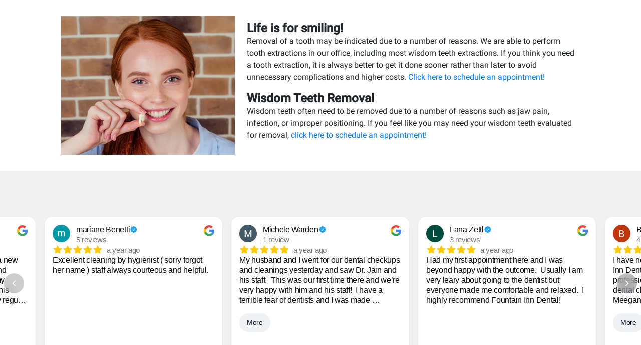

--- FILE ---
content_type: text/html; charset=UTF-8
request_url: https://fountaininndental.com/tooth-extractions/
body_size: 10267
content:
<!doctype html>
<html lang="en-US">
<head>

  <!-- Global site tag (gtag.js) - Google Analytics -->
  <script async src="https://www.googletagmanager.com/gtag/js?id=UA-92710036-10"></script>
  <script>
    window.dataLayer = window.dataLayer || [];
    function gtag(){dataLayer.push(arguments);}
    gtag('js', new Date());

    gtag('config', 'UA-92710036-10');
  </script>

  <!-- Google Tag Manager -->
  <script>
    (function(w,d,s,l,i){w[l]=w[l]||[];w[l].push({'gtm.start':
    new Date().getTime(),event:'gtm.js'});var f=d.getElementsByTagName(s)[0],
    j=d.createElement(s),dl=l!='dataLayer'?'&l='+l:'';j.async=true;j.src=
    'https://www.googletagmanager.com/gtm.js?id='+i+dl;f.parentNode.insertBefore(j,f);
    })(window,document,'script','dataLayer','GTM-KZRB8M2');
  </script>
  <!-- End Google Tag Manager -->

  <meta charset="UTF-8">
  <meta name="viewport" content="width=device-width, initial-scale=1">
  <link rel="profile" href="https://gmpg.org/xfn/11">
  
  <title>Wisdom Teeth/Other Tooth Extractions | Fountain Inn Dental</title>
<meta name="description" content="Life is for smiling! Removal of a tooth may be indicated due to a number of reasons. We are able to perform tooth extractions in our office, including most wisdom teeth extractions. If you think you need a tooth extraction, it is always better to get it done sooner rather&hellip;">
<meta name="robots" content="index, follow, max-snippet:-1, max-image-preview:large, max-video-preview:-1">
<link rel="canonical" href="https://fountaininndental.com/tooth-extractions/">
<meta property="og:url" content="https://fountaininndental.com/tooth-extractions/">
<meta property="og:site_name" content="Fountain Inn Dental">
<meta property="og:locale" content="en_US">
<meta property="og:type" content="article">
<meta property="article:author" content="">
<meta property="article:publisher" content="">
<meta property="og:title" content="Wisdom Teeth/Other Tooth Extractions | Fountain Inn Dental">
<meta property="og:description" content="Life is for smiling! Removal of a tooth may be indicated due to a number of reasons. We are able to perform tooth extractions in our office, including most wisdom teeth extractions. If you think you need a tooth extraction, it is always better to get it done sooner rather&hellip;">
<meta property="og:image" content="https://fountaininndental.com/wp-content/uploads/2017/10/subtlepattern.jpg">
<meta property="og:image:secure_url" content="https://fountaininndental.com/wp-content/uploads/2017/10/subtlepattern.jpg">
<meta property="og:image:width" content="400">
<meta property="og:image:height" content="400">
<meta property="fb:pages" content="">
<meta property="fb:admins" content="">
<meta property="fb:app_id" content="">
<meta name="twitter:card" content="summary">
<meta name="twitter:site" content="">
<meta name="twitter:creator" content="">
<meta name="twitter:title" content="Wisdom Teeth/Other Tooth Extractions | Fountain Inn Dental">
<meta name="twitter:description" content="Life is for smiling! Removal of a tooth may be indicated due to a number of reasons. We are able to perform tooth extractions in our office, including most wisdom teeth extractions. If you think you need a tooth extraction, it is always better to get it done sooner rather&hellip;">
<meta name="twitter:image" content="https://fountaininndental.com/wp-content/uploads/2017/10/subtlepattern.jpg">
<link rel='dns-prefetch' href='//use.fontawesome.com' />
<link rel='dns-prefetch' href='//fonts.googleapis.com' />
<link href='https://fonts.gstatic.com' crossorigin rel='preconnect' />
<link rel="alternate" type="application/rss+xml" title="Fountain Inn Dental &raquo; Feed" href="https://fountaininndental.com/feed/" />
<link rel="alternate" type="application/rss+xml" title="Fountain Inn Dental &raquo; Comments Feed" href="https://fountaininndental.com/comments/feed/" />
<link rel="alternate" title="oEmbed (JSON)" type="application/json+oembed" href="https://fountaininndental.com/wp-json/oembed/1.0/embed?url=https%3A%2F%2Ffountaininndental.com%2Ftooth-extractions%2F" />
<link rel="alternate" title="oEmbed (XML)" type="text/xml+oembed" href="https://fountaininndental.com/wp-json/oembed/1.0/embed?url=https%3A%2F%2Ffountaininndental.com%2Ftooth-extractions%2F&#038;format=xml" />
<style id='wp-img-auto-sizes-contain-inline-css' type='text/css'>
img:is([sizes=auto i],[sizes^="auto," i]){contain-intrinsic-size:3000px 1500px}
/*# sourceURL=wp-img-auto-sizes-contain-inline-css */
</style>
<style id='wp-emoji-styles-inline-css' type='text/css'>

	img.wp-smiley, img.emoji {
		display: inline !important;
		border: none !important;
		box-shadow: none !important;
		height: 1em !important;
		width: 1em !important;
		margin: 0 0.07em !important;
		vertical-align: -0.1em !important;
		background: none !important;
		padding: 0 !important;
	}
/*# sourceURL=wp-emoji-styles-inline-css */
</style>
<link rel='stylesheet' id='wp-block-library-css' href='https://fountaininndental.com/wp-includes/css/dist/block-library/style.min.css?ver=6.9' type='text/css' media='all' />
<style id='global-styles-inline-css' type='text/css'>
:root{--wp--preset--aspect-ratio--square: 1;--wp--preset--aspect-ratio--4-3: 4/3;--wp--preset--aspect-ratio--3-4: 3/4;--wp--preset--aspect-ratio--3-2: 3/2;--wp--preset--aspect-ratio--2-3: 2/3;--wp--preset--aspect-ratio--16-9: 16/9;--wp--preset--aspect-ratio--9-16: 9/16;--wp--preset--color--black: #000000;--wp--preset--color--cyan-bluish-gray: #abb8c3;--wp--preset--color--white: #ffffff;--wp--preset--color--pale-pink: #f78da7;--wp--preset--color--vivid-red: #cf2e2e;--wp--preset--color--luminous-vivid-orange: #ff6900;--wp--preset--color--luminous-vivid-amber: #fcb900;--wp--preset--color--light-green-cyan: #7bdcb5;--wp--preset--color--vivid-green-cyan: #00d084;--wp--preset--color--pale-cyan-blue: #8ed1fc;--wp--preset--color--vivid-cyan-blue: #0693e3;--wp--preset--color--vivid-purple: #9b51e0;--wp--preset--color--primary: #fcb040;--wp--preset--color--secondary: #1a75bc;--wp--preset--color--bg-content: #F1F1F1;--wp--preset--color--btn-txt: #ffffff;--wp--preset--color--btn-txt-hvr: #ffffff;--wp--preset--color--btn-bg: #fcb040;--wp--preset--color--btn-bg-hvr: #1a75bc;--wp--preset--gradient--vivid-cyan-blue-to-vivid-purple: linear-gradient(135deg,rgb(6,147,227) 0%,rgb(155,81,224) 100%);--wp--preset--gradient--light-green-cyan-to-vivid-green-cyan: linear-gradient(135deg,rgb(122,220,180) 0%,rgb(0,208,130) 100%);--wp--preset--gradient--luminous-vivid-amber-to-luminous-vivid-orange: linear-gradient(135deg,rgb(252,185,0) 0%,rgb(255,105,0) 100%);--wp--preset--gradient--luminous-vivid-orange-to-vivid-red: linear-gradient(135deg,rgb(255,105,0) 0%,rgb(207,46,46) 100%);--wp--preset--gradient--very-light-gray-to-cyan-bluish-gray: linear-gradient(135deg,rgb(238,238,238) 0%,rgb(169,184,195) 100%);--wp--preset--gradient--cool-to-warm-spectrum: linear-gradient(135deg,rgb(74,234,220) 0%,rgb(151,120,209) 20%,rgb(207,42,186) 40%,rgb(238,44,130) 60%,rgb(251,105,98) 80%,rgb(254,248,76) 100%);--wp--preset--gradient--blush-light-purple: linear-gradient(135deg,rgb(255,206,236) 0%,rgb(152,150,240) 100%);--wp--preset--gradient--blush-bordeaux: linear-gradient(135deg,rgb(254,205,165) 0%,rgb(254,45,45) 50%,rgb(107,0,62) 100%);--wp--preset--gradient--luminous-dusk: linear-gradient(135deg,rgb(255,203,112) 0%,rgb(199,81,192) 50%,rgb(65,88,208) 100%);--wp--preset--gradient--pale-ocean: linear-gradient(135deg,rgb(255,245,203) 0%,rgb(182,227,212) 50%,rgb(51,167,181) 100%);--wp--preset--gradient--electric-grass: linear-gradient(135deg,rgb(202,248,128) 0%,rgb(113,206,126) 100%);--wp--preset--gradient--midnight: linear-gradient(135deg,rgb(2,3,129) 0%,rgb(40,116,252) 100%);--wp--preset--font-size--small: 13px;--wp--preset--font-size--medium: 20px;--wp--preset--font-size--large: 36px;--wp--preset--font-size--x-large: 42px;--wp--preset--spacing--20: 0.44rem;--wp--preset--spacing--30: 0.67rem;--wp--preset--spacing--40: 1rem;--wp--preset--spacing--50: 1.5rem;--wp--preset--spacing--60: 2.25rem;--wp--preset--spacing--70: 3.38rem;--wp--preset--spacing--80: 5.06rem;--wp--preset--shadow--natural: 6px 6px 9px rgba(0, 0, 0, 0.2);--wp--preset--shadow--deep: 12px 12px 50px rgba(0, 0, 0, 0.4);--wp--preset--shadow--sharp: 6px 6px 0px rgba(0, 0, 0, 0.2);--wp--preset--shadow--outlined: 6px 6px 0px -3px rgb(255, 255, 255), 6px 6px rgb(0, 0, 0);--wp--preset--shadow--crisp: 6px 6px 0px rgb(0, 0, 0);}:where(.is-layout-flex){gap: 0.5em;}:where(.is-layout-grid){gap: 0.5em;}body .is-layout-flex{display: flex;}.is-layout-flex{flex-wrap: wrap;align-items: center;}.is-layout-flex > :is(*, div){margin: 0;}body .is-layout-grid{display: grid;}.is-layout-grid > :is(*, div){margin: 0;}:where(.wp-block-columns.is-layout-flex){gap: 2em;}:where(.wp-block-columns.is-layout-grid){gap: 2em;}:where(.wp-block-post-template.is-layout-flex){gap: 1.25em;}:where(.wp-block-post-template.is-layout-grid){gap: 1.25em;}.has-black-color{color: var(--wp--preset--color--black) !important;}.has-cyan-bluish-gray-color{color: var(--wp--preset--color--cyan-bluish-gray) !important;}.has-white-color{color: var(--wp--preset--color--white) !important;}.has-pale-pink-color{color: var(--wp--preset--color--pale-pink) !important;}.has-vivid-red-color{color: var(--wp--preset--color--vivid-red) !important;}.has-luminous-vivid-orange-color{color: var(--wp--preset--color--luminous-vivid-orange) !important;}.has-luminous-vivid-amber-color{color: var(--wp--preset--color--luminous-vivid-amber) !important;}.has-light-green-cyan-color{color: var(--wp--preset--color--light-green-cyan) !important;}.has-vivid-green-cyan-color{color: var(--wp--preset--color--vivid-green-cyan) !important;}.has-pale-cyan-blue-color{color: var(--wp--preset--color--pale-cyan-blue) !important;}.has-vivid-cyan-blue-color{color: var(--wp--preset--color--vivid-cyan-blue) !important;}.has-vivid-purple-color{color: var(--wp--preset--color--vivid-purple) !important;}.has-black-background-color{background-color: var(--wp--preset--color--black) !important;}.has-cyan-bluish-gray-background-color{background-color: var(--wp--preset--color--cyan-bluish-gray) !important;}.has-white-background-color{background-color: var(--wp--preset--color--white) !important;}.has-pale-pink-background-color{background-color: var(--wp--preset--color--pale-pink) !important;}.has-vivid-red-background-color{background-color: var(--wp--preset--color--vivid-red) !important;}.has-luminous-vivid-orange-background-color{background-color: var(--wp--preset--color--luminous-vivid-orange) !important;}.has-luminous-vivid-amber-background-color{background-color: var(--wp--preset--color--luminous-vivid-amber) !important;}.has-light-green-cyan-background-color{background-color: var(--wp--preset--color--light-green-cyan) !important;}.has-vivid-green-cyan-background-color{background-color: var(--wp--preset--color--vivid-green-cyan) !important;}.has-pale-cyan-blue-background-color{background-color: var(--wp--preset--color--pale-cyan-blue) !important;}.has-vivid-cyan-blue-background-color{background-color: var(--wp--preset--color--vivid-cyan-blue) !important;}.has-vivid-purple-background-color{background-color: var(--wp--preset--color--vivid-purple) !important;}.has-black-border-color{border-color: var(--wp--preset--color--black) !important;}.has-cyan-bluish-gray-border-color{border-color: var(--wp--preset--color--cyan-bluish-gray) !important;}.has-white-border-color{border-color: var(--wp--preset--color--white) !important;}.has-pale-pink-border-color{border-color: var(--wp--preset--color--pale-pink) !important;}.has-vivid-red-border-color{border-color: var(--wp--preset--color--vivid-red) !important;}.has-luminous-vivid-orange-border-color{border-color: var(--wp--preset--color--luminous-vivid-orange) !important;}.has-luminous-vivid-amber-border-color{border-color: var(--wp--preset--color--luminous-vivid-amber) !important;}.has-light-green-cyan-border-color{border-color: var(--wp--preset--color--light-green-cyan) !important;}.has-vivid-green-cyan-border-color{border-color: var(--wp--preset--color--vivid-green-cyan) !important;}.has-pale-cyan-blue-border-color{border-color: var(--wp--preset--color--pale-cyan-blue) !important;}.has-vivid-cyan-blue-border-color{border-color: var(--wp--preset--color--vivid-cyan-blue) !important;}.has-vivid-purple-border-color{border-color: var(--wp--preset--color--vivid-purple) !important;}.has-vivid-cyan-blue-to-vivid-purple-gradient-background{background: var(--wp--preset--gradient--vivid-cyan-blue-to-vivid-purple) !important;}.has-light-green-cyan-to-vivid-green-cyan-gradient-background{background: var(--wp--preset--gradient--light-green-cyan-to-vivid-green-cyan) !important;}.has-luminous-vivid-amber-to-luminous-vivid-orange-gradient-background{background: var(--wp--preset--gradient--luminous-vivid-amber-to-luminous-vivid-orange) !important;}.has-luminous-vivid-orange-to-vivid-red-gradient-background{background: var(--wp--preset--gradient--luminous-vivid-orange-to-vivid-red) !important;}.has-very-light-gray-to-cyan-bluish-gray-gradient-background{background: var(--wp--preset--gradient--very-light-gray-to-cyan-bluish-gray) !important;}.has-cool-to-warm-spectrum-gradient-background{background: var(--wp--preset--gradient--cool-to-warm-spectrum) !important;}.has-blush-light-purple-gradient-background{background: var(--wp--preset--gradient--blush-light-purple) !important;}.has-blush-bordeaux-gradient-background{background: var(--wp--preset--gradient--blush-bordeaux) !important;}.has-luminous-dusk-gradient-background{background: var(--wp--preset--gradient--luminous-dusk) !important;}.has-pale-ocean-gradient-background{background: var(--wp--preset--gradient--pale-ocean) !important;}.has-electric-grass-gradient-background{background: var(--wp--preset--gradient--electric-grass) !important;}.has-midnight-gradient-background{background: var(--wp--preset--gradient--midnight) !important;}.has-small-font-size{font-size: var(--wp--preset--font-size--small) !important;}.has-medium-font-size{font-size: var(--wp--preset--font-size--medium) !important;}.has-large-font-size{font-size: var(--wp--preset--font-size--large) !important;}.has-x-large-font-size{font-size: var(--wp--preset--font-size--x-large) !important;}
/*# sourceURL=global-styles-inline-css */
</style>

<style id='classic-theme-styles-inline-css' type='text/css'>
/*! This file is auto-generated */
.wp-block-button__link{color:#fff;background-color:#32373c;border-radius:9999px;box-shadow:none;text-decoration:none;padding:calc(.667em + 2px) calc(1.333em + 2px);font-size:1.125em}.wp-block-file__button{background:#32373c;color:#fff;text-decoration:none}
/*# sourceURL=/wp-includes/css/classic-themes.min.css */
</style>
<style id='font-awesome-svg-styles-default-inline-css' type='text/css'>
.svg-inline--fa {
  display: inline-block;
  height: 1em;
  overflow: visible;
  vertical-align: -.125em;
}
/*# sourceURL=font-awesome-svg-styles-default-inline-css */
</style>
<link rel='stylesheet' id='font-awesome-svg-styles-css' href='https://fountaininndental.com/wp-content/uploads/font-awesome/v6.6.0/css/svg-with-js.css' type='text/css' media='all' />
<style id='font-awesome-svg-styles-inline-css' type='text/css'>
   .wp-block-font-awesome-icon svg::before,
   .wp-rich-text-font-awesome-icon svg::before {content: unset;}
/*# sourceURL=font-awesome-svg-styles-inline-css */
</style>
<link rel='stylesheet' id='fl-builder-layout-254-css' href='https://fountaininndental.com/wp-content/uploads/bb-plugin/cache/254-layout.css?ver=8bab7a291f3acef3217c33d4f550fd5b' type='text/css' media='all' />
<link rel='stylesheet' id='fountain-inn-dental-style-css' href='https://fountaininndental.com/wp-content/themes/fountain-inn-dental/style.css?ver=6.9' type='text/css' media='all' />
<link rel='stylesheet' id='font-awesome-official-css' href='https://use.fontawesome.com/releases/v6.6.0/css/all.css' type='text/css' media='all' integrity="sha384-h/hnnw1Bi4nbpD6kE7nYfCXzovi622sY5WBxww8ARKwpdLj5kUWjRuyiXaD1U2JT" crossorigin="anonymous" />
<link rel='stylesheet' id='fl-builder-google-fonts-3270c2ece740395ee254ca31f1af92d6-css' href='//fonts.googleapis.com/css?family=Roboto%3A400&#038;ver=6.9' type='text/css' media='all' />
<link rel='stylesheet' id='font-awesome-official-v4shim-css' href='https://use.fontawesome.com/releases/v6.6.0/css/v4-shims.css' type='text/css' media='all' integrity="sha384-Heamg4F/EELwbmnBJapxaWTkcdX/DCrJpYgSshI5BkI7xghn3RvDcpG+1xUJt/7K" crossorigin="anonymous" />
<script type="text/javascript" src="https://fountaininndental.com/wp-includes/js/jquery/jquery.min.js?ver=3.7.1" id="jquery-core-js"></script>
<script type="text/javascript" src="https://fountaininndental.com/wp-includes/js/jquery/jquery-migrate.min.js?ver=3.4.1" id="jquery-migrate-js"></script>
<link rel="https://api.w.org/" href="https://fountaininndental.com/wp-json/" /><link rel="alternate" title="JSON" type="application/json" href="https://fountaininndental.com/wp-json/wp/v2/pages/254" /><link rel="EditURI" type="application/rsd+xml" title="RSD" href="https://fountaininndental.com/xmlrpc.php?rsd" />
<meta name="generator" content="WordPress 6.9" />
<link rel='shortlink' href='https://fountaininndental.com/?p=254' />
<style type="text/css">.recentcomments a{display:inline !important;padding:0 !important;margin:0 !important;}</style><link rel="icon" href="https://fountaininndental.com/wp-content/uploads/2023/07/cropped-fountain-32x32.png" sizes="32x32" />
<link rel="icon" href="https://fountaininndental.com/wp-content/uploads/2023/07/cropped-fountain-192x192.png" sizes="192x192" />
<link rel="apple-touch-icon" href="https://fountaininndental.com/wp-content/uploads/2023/07/cropped-fountain-180x180.png" />
<meta name="msapplication-TileImage" content="https://fountaininndental.com/wp-content/uploads/2023/07/cropped-fountain-270x270.png" />
  
  <link rel="stylesheet" href="https://fountaininndental.com/wp-content/themes/fountain-inn-dental/assets/css/reset.css">
  <link rel="stylesheet" href="https://fountaininndental.com/wp-content/themes/fountain-inn-dental/assets/css/nav.css">
  <link rel="stylesheet" href="https://fountaininndental.com/wp-content/themes/fountain-inn-dental/assets/css/nav-submenus.css">
  <link rel="stylesheet" href="https://fountaininndental.com/wp-content/themes/fountain-inn-dental/assets/css/style.css">

<link rel="stylesheet" href="https://cdn.jsdelivr.net/npm/bootstrap@4.6.2/dist/css/bootstrap.min.css" integrity="sha384-xOolHFLEh07PJGoPkLv1IbcEPTNtaed2xpHsD9ESMhqIYd0nLMwNLD69Npy4HI+N" crossorigin="anonymous">
  
<link rel="preconnect" href="https://fonts.googleapis.com">
<link rel="preconnect" href="https://fonts.gstatic.com" crossorigin>
<link href="https://fonts.googleapis.com/css2?family=Dancing+Script:wght@400;500;700&display=swap" rel="stylesheet">


</head>

<body class="wp-singular page-template-default page page-id-254 wp-theme-fountain-inn-dental fl-builder fl-builder-2-9-4-2 fl-no-js">
  <!-- Google Tag Manager (noscript) -->
  <noscript><iframe src="https://www.googletagmanager.com/ns.html?id=GTM-KZRB8M2" height="0" width="0" style="display:none;visibility:hidden"></iframe></noscript>
  <!-- End Google Tag Manager (noscript) -->
   

<div id="page" class="site">

  <header id="masthead" class="d-none site-header">

        <div class="container">
            <div class="row py-4 justify-content-between">
                <div class="logo col-6 col-md-3">
                    <a href="https://fountaininndental.com"><img src="https://fountaininndental.com/wp-content/themes/fountain-inn-dental/assets/img/new-logo.png" class="responsive-image" alt="Fountain Inn Dental"></a>
                </div>
                <div class="col-6 col-md-3 d-inline d-md-none">
                <button class="navigation-button">
                      <div class="line-container">
                            <span class="menu-button">Menu</span>
                        </div>
                </button>
                </div>
                <div class="col-12 col-md-9 navigation center-col mb-0 pr-0">
                  <div class="nav-btn d-flex justify-content-center justify-content-md-end my-3 my-md-0 mb-md-3 ">
                  <a href="tel:18646019899" class="btn mr-2"><i class="fas fa-mobile"></i> (864) 601-9899</a>
                  <a href="#request-appointment" class="btn btn-blue"><i class="fas fa-calendar-check-o"></i> Request an Appointment</a>
                  </div>
                    <nav class="menu">
                    <ul id="menu-menu-1" class=""><li id="menu-item-56" class="menu-item menu-item-type-post_type menu-item-object-page menu-item-56"><a href="https://fountaininndental.com/about-us/">About Us</a></li>
<li id="menu-item-371" class="menu-item menu-item-type-custom menu-item-object-custom current-menu-ancestor current-menu-parent menu-item-has-children menu-item-371"><a href="#">Services</a>
<ul class="sub-menu">
	<li id="menu-item-330" class="menu-item menu-item-type-post_type menu-item-object-page menu-item-330"><a href="https://fountaininndental.com/cosmetic-dentistry-smile/">Cosmetic Dentistry/Smile</a></li>
	<li id="menu-item-329" class="menu-item menu-item-type-post_type menu-item-object-page menu-item-329"><a href="https://fountaininndental.com/dental-bridges/">Dental Bridges</a></li>
	<li id="menu-item-331" class="menu-item menu-item-type-post_type menu-item-object-page menu-item-331"><a href="https://fountaininndental.com/dental-cleanings/">Dental Cleanings</a></li>
	<li id="menu-item-328" class="menu-item menu-item-type-post_type menu-item-object-page menu-item-328"><a href="https://fountaininndental.com/dental-crown/">Dental Crown</a></li>
	<li id="menu-item-327" class="menu-item menu-item-type-post_type menu-item-object-page menu-item-327"><a href="https://fountaininndental.com/dental-emergencies/">Dental Emergencies</a></li>
	<li id="menu-item-326" class="menu-item menu-item-type-post_type menu-item-object-page menu-item-326"><a href="https://fountaininndental.com/dental-fillings/">Dental Fillings</a></li>
	<li id="menu-item-325" class="menu-item menu-item-type-post_type menu-item-object-page menu-item-325"><a href="https://fountaininndental.com/dental-implants/">Dental Implants</a></li>
	<li id="menu-item-317" class="menu-item menu-item-type-post_type menu-item-object-page menu-item-317"><a href="https://fountaininndental.com/dentures-partials/">Dentures &#038; Partials</a></li>
	<li id="menu-item-324" class="menu-item menu-item-type-post_type menu-item-object-page menu-item-324"><a href="https://fountaininndental.com/dental-sealants/">Dental Sealants</a></li>
	<li id="menu-item-322" class="menu-item menu-item-type-post_type menu-item-object-page menu-item-322"><a href="https://fountaininndental.com/mouthguards/">Mouthguards</a></li>
	<li id="menu-item-321" class="menu-item menu-item-type-post_type menu-item-object-page menu-item-321"><a href="https://fountaininndental.com/pediatric-dentistry/">Pediatric Dentistry</a></li>
	<li id="menu-item-320" class="menu-item menu-item-type-post_type menu-item-object-page menu-item-320"><a href="https://fountaininndental.com/periodontal-gum-therapy/">Periodontal/Gum Therapy</a></li>
	<li id="menu-item-319" class="menu-item menu-item-type-post_type menu-item-object-page menu-item-319"><a href="https://fountaininndental.com/root-canal/">Tooth Nerve Treatment</a></li>
	<li id="menu-item-318" class="menu-item menu-item-type-post_type menu-item-object-page menu-item-318"><a href="https://fountaininndental.com/sedation-dentistry/">Sedation Dentistry</a></li>
	<li id="menu-item-323" class="menu-item menu-item-type-post_type menu-item-object-page current-menu-item page_item page-item-254 current_page_item menu-item-323"><a href="https://fountaininndental.com/tooth-extractions/" aria-current="page">Wisdom Teeth/Other Tooth Extractions</a></li>
</ul>
</li>
<li id="menu-item-180" class="menu-item menu-item-type-post_type menu-item-object-page menu-item-180"><a href="https://fountaininndental.com/payment-options/">Payment Options</a></li>
<li id="menu-item-57" class="menu-item menu-item-type-post_type menu-item-object-page menu-item-57"><a href="https://fountaininndental.com/contact-us/">Contact Us</a></li>
</ul>                    </nav>
                </div>
            </div>
            <!-- end row -->
            <div class="row mt-lg-n2 d-none">
                <div class="col p-0">
                    <div class="utilities text-right">
                        <span class="utility"><a href="#request-appointment" class="newpatients"><i class="fas fa-calendar-check-o"></i> Request an Appointment</a></span> |
                        <span class="utility"><a href="tel:18646019899"><i class="fas fa-mobile"></i> (864) 601-9899</a></span> |
                        <span class="utility d-none"><a href="https://www.ident.ws/template_include/new_patient_sign_in.do?site=17848&practiceId=56837" target="_blank"><i class="fas fa-user-plus"></i> Patient Registration</a></span> 
                        <span class="utility"><a href="#" class="office-hours"onClick="(event.preventDefault());"><i class="fas Example of clock-o fa-clock-o"></i> Office Hours</a><div class="office-hours__popup"><span class="hours"><strong>Monday:</strong><span>8:15am - 5:00pm</span></span>
                        <span class="hours"><strong>Tuesday:</strong><span>8:15am - 5:00pm</span></span>
                        <span class="hours"><strong>Wednesday:</strong><span>8:15am - 5:00pm</span></span>
                        <span class="hours"><strong>Thursday:</strong><span>8:15am - 5:00pm</span></span>
                        <span class="hours"><strong>Friday:</strong><span>Closed</span></span>
                        <span class="hours"><strong>Saturday:</strong><span>Closed</span></span>
                        <span class="hours"><strong>Sunday:</strong><span>Closed</span></span>

                        </div></span> |
                        <span class="utility"><a href="https://www.google.com/maps/dir//1125+N+Main+St,+Fountain+Inn,+SC+29644/@34.7009606,-82.2209863,17z/data=!4m8!4m7!1m0!1m5!1m1!1s0x885820ab2fc31767:0x94f26353605811!2m2!1d-82.2187976!2d34.7009606" target="_blank"><i class="fas fa-map-marker"></i> Get Directions</a></span>
                        <span class="utility d-none"><a href="http://www.ident.ws/template_include/reviews.jsp?doc=fountaininndental" target="_blank"><i class="fas fa-star" aria-hidden="true"></i> Reviews</a></span>

                    </div>
                </div>
            </div>
            <!-- end row -->
        </div>
        <!-- End Container -->
    
    
    <div class="wrap-outer" style="background-color: #1b75bc; padding: 16px; margin-bottom: -16px;">
      <div class="wrap-inner">
      <div class="container">
        <div class="row text-center" style="text-align: center;">
          <a href="/wp-content/uploads/2024/05/Dental_Membership_Plan_Options.pdf" target="_blank" style="color: white;"> <span style="font-size: 24px"> Click Here To Learn About Our In-house Membership Options! </span> </a>
        </div>
      </div>
      </div>
    </div>
  

    <!-- #site-navigation -->
  </header><!-- #masthead -->

  <div id="content" class="site-content">
 

          <div class="fl-builder-content fl-builder-content-254 fl-builder-content-primary fl-builder-global-templates-locked" data-post-id="254"><div class="fl-row fl-row-fixed-width fl-row-bg-none fl-node-5ca225aa4498d fl-row-default-height fl-row-align-center" data-node="5ca225aa4498d">
	<div class="fl-row-content-wrap">
						<div class="fl-row-content fl-row-fixed-width fl-node-content">
		
<div class="fl-col-group fl-node-5ca225aa4853b fl-col-group-equal-height fl-col-group-align-center" data-node="5ca225aa4853b">
			<div class="fl-col fl-node-6173223308af6 fl-col-bg-color fl-col-small" data-node="6173223308af6">
	<div class="fl-col-content fl-node-content"><div class="fl-module fl-module-photo fl-node-617322330894c" data-node="617322330894c">
	<div class="fl-module-content fl-node-content">
		<div class="fl-photo fl-photo-align-center" itemscope itemtype="https://schema.org/ImageObject">
	<div class="fl-photo-content fl-photo-img-jpg">
				<img fetchpriority="high" decoding="async" width="500" height="400" class="fl-photo-img wp-image-536" src="https://fountaininndental.com/wp-content/uploads/2021/10/img-extractions-1.jpg" alt="img-extractions (1)" itemprop="image" title="img-extractions (1)" srcset="https://fountaininndental.com/wp-content/uploads/2021/10/img-extractions-1.jpg 500w, https://fountaininndental.com/wp-content/uploads/2021/10/img-extractions-1-300x240.jpg 300w" sizes="(max-width: 500px) 100vw, 500px" />
					</div>
	</div>
	</div>
</div>
</div>
</div>
			<div class="fl-col fl-node-5ca225aa4888e fl-col-bg-color" data-node="5ca225aa4888e">
	<div class="fl-col-content fl-node-content"><div class="fl-module fl-module-heading fl-node-61732267d28e9" data-node="61732267d28e9">
	<div class="fl-module-content fl-node-content">
		<h4 class="fl-heading">
		<span class="fl-heading-text">Life is for smiling!</span>
	</h4>
	</div>
</div>
<div class="fl-module fl-module-rich-text fl-node-6173226b619a4" data-node="6173226b619a4">
	<div class="fl-module-content fl-node-content">
		<div class="fl-rich-text">
	<p>Removal of a tooth may be indicated due to a number of reasons. We are able to perform tooth extractions in our office, including most wisdom teeth extractions. If you think you need a tooth extraction, it is always better to get it done sooner rather than later to avoid unnecessary complications and higher costs. <a href="https://fountaininndental.com/#newpatients">Click here to schedule an appointment!</a></p>
</div>
	</div>
</div>
<div class="fl-module fl-module-heading fl-node-617322561c25d" data-node="617322561c25d">
	<div class="fl-module-content fl-node-content">
		<h4 class="fl-heading">
		<span class="fl-heading-text">Wisdom Teeth Removal</span>
	</h4>
	</div>
</div>
<div class="fl-module fl-module-rich-text fl-node-5ca225aa441a3" data-node="5ca225aa441a3">
	<div class="fl-module-content fl-node-content">
		<div class="fl-rich-text">
	<p>Wisdom teeth often need to be removed due to a number of reasons such as jaw pain, infection, or improper positioning. If you feel like you may need your wisdom teeth evaluated for removal, <a href="https://fountaininndental.com/#newpatients">click here to schedule an appointment!</a></p>
</div>
	</div>
</div>
</div>
</div>
	</div>
		</div>
	</div>
</div>
</div>        
    	
 

	</div><!-- #content -->
	


	<div class="google-reviews py-5" style="background-color:#f1f1f1;">
        <script src="https://widget.hybrid-reach.com/reviews.js" data-id="6633ef2202f628756cd255b3"></script>
        
    </div>
    
    
    <footer id="colophon" class="site-footer section">
        <div class="container px-0">
            <div class="row">
                <!---->
                  
              <div class="col-12 col-lg-4 col-xl-4 border-white border-right px-5 px-lg-3 my-3 my-lg-4 my-xl-0 d-none d-lg-inline">
                <div class="footer__menu ">
                <a href="https://fountaininndental.com/">Home</a> | <a href="https://fountaininndental.com/about-us/">About Us</a> | <a href="https://fountaininndental.com/our-services/">Services</a> | <a href="https://fountaininndental.com/contact-us/">Contact Us</a>
                </div>
                <h3 class="mb-5">Fountain Inn Dental</h3> 
               <div>
                <p><strong>Proud Member of:</strong></p>
                <a href="https://www.fountaininnchamber.org/" target="_blank"><img src="https://fountaininndental.com/wp-content/uploads/2023/08/full-chamber-logo.png" alt="" class="img-fluid w-50"></a>
               </div>
              </div>
              <div class="col-12 col-lg-4 col-xl-4 px-5 px-lg-3 my-3 my-lg-4 my-xl-0 d-inline d-lg-none">
                <div class="footer__menu">
                <a href="https://fountaininndental.com/">Home</a> | <a href="https://fountaininndental.com/about-us/">About Us</a> | <a href="https://fountaininndental.com/services/">Services</a> | <a href="https://fountaininndental.com/contact-us/">Contact Us</a>
                </div>
                <h3 class="mb-0">Fountain Inn Dental</h3>
                <p>1125 North Main St.,<br> Fountain Inn, SC 29644</p>
                <p><span class="phone"><a href="tel:8646019899" style="color:white">(864) 601-9899</a></span></p>
                <a target="_blank" href="https://www.facebook.com/pg/thegoldenstripdentist/reviews/?ref=page_internal" style="color:white;font-size:18px;margin-right:12px;"><i class="fab fa-facebook"></i></a> <a target="_blank" href="https://www.google.com/search?tbm=lcl&amp;ei=4AS0WrOqMs-4zwLZ7ovADQ&amp;q=fountain+inn+dental&amp;oq=fountain+inn+dental&amp;gs_l=psy-ab.3..35i39k1j0i20i263k1.13375.15468.0.15644.19.19.0.0.0.0.161.1708.13j6.19.0....0...1c.1.64.psy-ab..0.19.1705...0j0i67k1j0i131k1j0i46i67k1j46i67k1j0i131i67k1j0i3k1j0i131i20i263k1j0i22i30k1.0.TttpTjnOjl8#lrd=0x885820ab3fae54c3:0x74faad08c27a63f6,1,,,&amp;rlfi=hd:;si:8429239905711449078;mv:!1m3!1d7791.071812604731!2d-82.2079409!3d34.69379325!2m3!1f0!2f0!3f0!3m2!1i567!2i456!4f13.1" style="color:white;font-size:18px;margin-right:12px;"><i class="fab fa-google"></i></a> 
              </div>
              <!---->
              <div class="col-12 col-lg-4 col-xl-4 border-white border-right px-5 px-lg-3 my-3 my-lg-4 my-xl-0 d-none d-lg-inline">
                <div class="hours">
                <h6 id="hours">Office Hours</h6>
                <table class="table table-responsive table-borderless text-white">
                <tbody>
                <tr>
                <th class="text-left small p-0">Monday:</th>
                <td class="text-left small p-0 pl-4">8:00am - 5:00pm</td>
                </tr>
                <tr>
                <th class="text-left small p-0">Tuesday:</th>
                <td class="text-left small p-0 pl-4">8:00am - 5:00pm</td>
                </tr>
                <tr>
                <th class="text-left small p-0">Wednesday:</th>
                <td class="text-left small p-0 pl-4">8:00am - 5:00pm</td>
                </tr>
                <tr>
                <th class="text-left small p-0">Thursday:</th>
                <td class="text-left small p-0 pl-4">8:00am - 4:00pm</td>
                </tr>
                <tr>
                <th class="text-left small p-0">Friday:</th>
                <td class="text-left small p-0 pl-4">On Call for Emergencies</td>
                </tr>
                <tr>
                <th class="text-left small p-0">Saturday:</th>
                <td class="text-left small p-0 pl-4">Closed</td>
                </tr>
                <tr>
                <th class="text-left small p-0">Sunday:</th>
                <td class="text-left small p-0 pl-4">Closed</td>
                </tr>
                </tbody>
                </table> 
                </div>
                <p><a href="https://maps.app.goo.gl/senR67Vgkb6u8D27A" target="_blank" style="color:white"><i class="fas fa-location"></i> 1125 North Main St.,<br> Fountain Inn, SC 29644</a></p>
                <p><span class="phone"><a href="tel:18546019899" style="color:white"><i class="fas fa-phone"></i> (864) 601-9899</a></span></p>
                <p><span class="email"><a href="/cdn-cgi/l/email-protection#a4cdcac2cbe4c2cbd1cad0c5cdcacdcacac0c1cad0c5c88ac7cbc9" style="color:white"><i class="fas fa-envelope"></i> <span class="__cf_email__" data-cfemail="81e8efe7eec1e7eef4eff5e0e8efe8efefe5e4eff5e0edafe2eeec">[email&#160;protected]</span></a></span></p>
                <a target="_blank" href="https://www.facebook.com/pg/thegoldenstripdentist/reviews/?ref=page_internal" style="color:white;font-size:18px;margin-right:12px;"><i class="fab fa-facebook"></i></a> <a target="_blank" href="https://www.google.com/search?tbm=lcl&amp;ei=4AS0WrOqMs-4zwLZ7ovADQ&amp;q=fountain+inn+dental&amp;oq=fountain+inn+dental&amp;gs_l=psy-ab.3..35i39k1j0i20i263k1.13375.15468.0.15644.19.19.0.0.0.0.161.1708.13j6.19.0....0...1c.1.64.psy-ab..0.19.1705...0j0i67k1j0i131k1j0i46i67k1j46i67k1j0i131i67k1j0i3k1j0i131i20i263k1j0i22i30k1.0.TttpTjnOjl8#lrd=0x885820ab3fae54c3:0x74faad08c27a63f6,1,,,&amp;rlfi=hd:;si:8429239905711449078;mv:!1m3!1d7791.071812604731!2d-82.2079409!3d34.69379325!2m3!1f0!2f0!3f0!3m2!1i567!2i456!4f13.1" style="color:white;font-size:18px;margin-right:12px;"><i class="fab fa-google"></i></a>
              </div>
              <div class="col-12 col-lg-4 col-xl-4 px-5 px-lg-3 my-3 my-lg-4 my-xl-0 d-inline d-lg-none">
                <div class="hours">
                <h6 id="hours">Office Hours</h6>
                <table class="table table-responsive table-borderless text-white">
                <tbody>
                <tr>
                <th class="text-left small p-0">Monday:</th>
                <td class="text-left small p-0 pl-4">8:00am - 5:00pm</td>
                </tr>
                <tr>
                <th class="text-left small p-0">Tuesday:</th>
                <td class="text-left small p-0 pl-4">8:00am - 5:00pm</td>
                </tr>
                <tr>
                <th class="text-left small p-0">Wednesday:</th>
                <td class="text-left small p-0 pl-4">8:00am - 5:00pm</td>
                </tr>
                <tr>
                <th class="text-left small p-0">Thursday:</th>
                <td class="text-left small p-0 pl-4">8:00am - 4:00pm</td>
                </tr>
                <tr>
                <th class="text-left small p-0">Friday:</th>
                <td class="text-left small p-0 pl-4">On Call for Emergencies</td>
                </tr>
                <tr>
                <th class="text-left small p-0">Saturday:</th>
                <td class="text-left small p-0 pl-4">Closed</td>
                </tr>
                <tr>
                <th class="text-left small p-0">Sunday:</th>
                <td class="text-left small p-0 pl-4">Closed</td>
                </tr>
                </tbody>
                </table> 
                </div>
              </div>
              <!-- GOOGLE MAP-->
              <div class="col-12 col-lg-4 col-xl-4"> 
              <iframe src="https://www.google.com/maps/embed?pb=!1m18!1m12!1m3!1d4134.351164401154!2d-82.21978998175359!3d34.70148774846648!2m3!1f0!2f0!3f0!3m2!1i1024!2i768!4f13.1!3m3!1m2!1s0x885820ab38f8c751%3A0xf79030bf4d84f4bd!2s1125%20N%20Main%20St%2C%20Fountain%20Inn%2C%20SC%2029644!5e1!3m2!1sen!2sus!4v1727981522595!5m2!1sen!2sus" width="100%" height="100%" style="border:0;" allowfullscreen="" loading="lazy" referrerpolicy="no-referrer-when-downgrade"></iframe> 
    
              </div>
        </div>
	</footer><!-- #colophon -->
	
</div><!-- #page -->

<script data-cfasync="false" src="/cdn-cgi/scripts/5c5dd728/cloudflare-static/email-decode.min.js"></script><script type="speculationrules">
{"prefetch":[{"source":"document","where":{"and":[{"href_matches":"/*"},{"not":{"href_matches":["/wp-*.php","/wp-admin/*","/wp-content/uploads/*","/wp-content/*","/wp-content/plugins/*","/wp-content/themes/fountain-inn-dental/*","/*\\?(.+)"]}},{"not":{"selector_matches":"a[rel~=\"nofollow\"]"}},{"not":{"selector_matches":".no-prefetch, .no-prefetch a"}}]},"eagerness":"conservative"}]}
</script>
<script type="text/javascript" src="https://fountaininndental.com/wp-content/uploads/bb-plugin/cache/254-layout.js?ver=86318cc734169474c02bc03bb77199f0" id="fl-builder-layout-254-js"></script>
<script type="text/javascript" src="https://fountaininndental.com/wp-content/themes/fountain-inn-dental/js/navigation.js?ver=20151215" id="fountain-inn-dental-navigation-js"></script>
<script type="text/javascript" src="https://fountaininndental.com/wp-content/themes/fountain-inn-dental/js/skip-link-focus-fix.js?ver=20151215" id="fountain-inn-dental-skip-link-focus-fix-js"></script>
<script id="wp-emoji-settings" type="application/json">
{"baseUrl":"https://s.w.org/images/core/emoji/17.0.2/72x72/","ext":".png","svgUrl":"https://s.w.org/images/core/emoji/17.0.2/svg/","svgExt":".svg","source":{"concatemoji":"https://fountaininndental.com/wp-includes/js/wp-emoji-release.min.js?ver=6.9"}}
</script>
<script type="module">
/* <![CDATA[ */
/*! This file is auto-generated */
const a=JSON.parse(document.getElementById("wp-emoji-settings").textContent),o=(window._wpemojiSettings=a,"wpEmojiSettingsSupports"),s=["flag","emoji"];function i(e){try{var t={supportTests:e,timestamp:(new Date).valueOf()};sessionStorage.setItem(o,JSON.stringify(t))}catch(e){}}function c(e,t,n){e.clearRect(0,0,e.canvas.width,e.canvas.height),e.fillText(t,0,0);t=new Uint32Array(e.getImageData(0,0,e.canvas.width,e.canvas.height).data);e.clearRect(0,0,e.canvas.width,e.canvas.height),e.fillText(n,0,0);const a=new Uint32Array(e.getImageData(0,0,e.canvas.width,e.canvas.height).data);return t.every((e,t)=>e===a[t])}function p(e,t){e.clearRect(0,0,e.canvas.width,e.canvas.height),e.fillText(t,0,0);var n=e.getImageData(16,16,1,1);for(let e=0;e<n.data.length;e++)if(0!==n.data[e])return!1;return!0}function u(e,t,n,a){switch(t){case"flag":return n(e,"\ud83c\udff3\ufe0f\u200d\u26a7\ufe0f","\ud83c\udff3\ufe0f\u200b\u26a7\ufe0f")?!1:!n(e,"\ud83c\udde8\ud83c\uddf6","\ud83c\udde8\u200b\ud83c\uddf6")&&!n(e,"\ud83c\udff4\udb40\udc67\udb40\udc62\udb40\udc65\udb40\udc6e\udb40\udc67\udb40\udc7f","\ud83c\udff4\u200b\udb40\udc67\u200b\udb40\udc62\u200b\udb40\udc65\u200b\udb40\udc6e\u200b\udb40\udc67\u200b\udb40\udc7f");case"emoji":return!a(e,"\ud83e\u1fac8")}return!1}function f(e,t,n,a){let r;const o=(r="undefined"!=typeof WorkerGlobalScope&&self instanceof WorkerGlobalScope?new OffscreenCanvas(300,150):document.createElement("canvas")).getContext("2d",{willReadFrequently:!0}),s=(o.textBaseline="top",o.font="600 32px Arial",{});return e.forEach(e=>{s[e]=t(o,e,n,a)}),s}function r(e){var t=document.createElement("script");t.src=e,t.defer=!0,document.head.appendChild(t)}a.supports={everything:!0,everythingExceptFlag:!0},new Promise(t=>{let n=function(){try{var e=JSON.parse(sessionStorage.getItem(o));if("object"==typeof e&&"number"==typeof e.timestamp&&(new Date).valueOf()<e.timestamp+604800&&"object"==typeof e.supportTests)return e.supportTests}catch(e){}return null}();if(!n){if("undefined"!=typeof Worker&&"undefined"!=typeof OffscreenCanvas&&"undefined"!=typeof URL&&URL.createObjectURL&&"undefined"!=typeof Blob)try{var e="postMessage("+f.toString()+"("+[JSON.stringify(s),u.toString(),c.toString(),p.toString()].join(",")+"));",a=new Blob([e],{type:"text/javascript"});const r=new Worker(URL.createObjectURL(a),{name:"wpTestEmojiSupports"});return void(r.onmessage=e=>{i(n=e.data),r.terminate(),t(n)})}catch(e){}i(n=f(s,u,c,p))}t(n)}).then(e=>{for(const n in e)a.supports[n]=e[n],a.supports.everything=a.supports.everything&&a.supports[n],"flag"!==n&&(a.supports.everythingExceptFlag=a.supports.everythingExceptFlag&&a.supports[n]);var t;a.supports.everythingExceptFlag=a.supports.everythingExceptFlag&&!a.supports.flag,a.supports.everything||((t=a.source||{}).concatemoji?r(t.concatemoji):t.wpemoji&&t.twemoji&&(r(t.twemoji),r(t.wpemoji)))});
//# sourceURL=https://fountaininndental.com/wp-includes/js/wp-emoji-loader.min.js
/* ]]> */
</script>

 <!--<script src="/assets/js/nav.js"></script>-->
  <!--<script src="https://code.jquery.com/jquery-3.4.1.min.js" integrity="sha256-CSXorXvZcTkaix6Yvo6HppcZGetbYMGWSFlBw8HfCJo=" crossorigin="anonymous"></script>-->
  <!-- <script src="/assets/js/$.js"></script> -->
 
<script defer src="https://static.cloudflareinsights.com/beacon.min.js/vcd15cbe7772f49c399c6a5babf22c1241717689176015" integrity="sha512-ZpsOmlRQV6y907TI0dKBHq9Md29nnaEIPlkf84rnaERnq6zvWvPUqr2ft8M1aS28oN72PdrCzSjY4U6VaAw1EQ==" data-cf-beacon='{"version":"2024.11.0","token":"f383de336b444de28ee828ee88d273ed","r":1,"server_timing":{"name":{"cfCacheStatus":true,"cfEdge":true,"cfExtPri":true,"cfL4":true,"cfOrigin":true,"cfSpeedBrain":true},"location_startswith":null}}' crossorigin="anonymous"></script>
</body>
</html>


--- FILE ---
content_type: text/css
request_url: https://fountaininndental.com/wp-content/themes/fountain-inn-dental/assets/css/reset.css
body_size: 511
content:
html * {
  margin: 0;
  padding: 0;
  box-sizing: border-box;
  border: none;
  text-decoration: none;
}

html {
  font-size: 14px;
}

@media only screen and (min-width: 768px) {
  html {
    font-size: 16px;
  }
}

body {
  font-family: -apple-system, system-ui, BlinkMacSystemFont, "Segoe UI", "Roboto", "Helvetica Neue", Arial, sans-serif;
  max-width: 100%;
  width: 100%;
}

@media only screen and (min-width: 768px) {
  body {
    font-size: 16px;
  }
}

h1, h2, h3, h4, h5, h6 {
  font-weight: 600;
  margin-bottom: 1rem;
}

h1 {
  font-size: 2.5rem;
}

h2 {
  font-size: 2rem;
}

h3 {
  font-size: 1.75rem;
}

h4 {
  font-size: 1.5rem;
}

h5 {
  font-size: 1.25rem;
}

h6 {
  font-size: 1rem;
}

@media only screen and (min-width: 768px) {
  .h1-plus {
    font-size: 3.125rem;
  }
}

p {
  font-size: 1rem;
  margin-bottom: 1rem;
}

ul {
  list-style: none;
}

.container {
  position: relative;
  max-width: 100%;
  margin: auto;
}

@media only screen and (min-width: 768px) {
  .container {
    max-width: 720px;
  }
}

@media only screen and (min-width: 992px) {
  .container {
    max-width: 960px;
  }
}

@media only screen and (min-width: 1200px) {
  .container {
    max-width: 1170px;
  }
}

.row {
  position: relative;
  display: block;
  max-width: 100%;
}

@media only screen and (min-width: 768px) {
  .row {
    justify-content: center;
    display: flex;
    width: 100%;
    flex: 0 1 auto;
    flex-direction: row;
    flex-wrap: wrap;
  }
}

.row.reverse {
  flex-direction: row-reverse;
}

.col {
  position: relative;
  padding-left: 15px;
  padding-right: 15px;
  flex: 1;
  margin-bottom: 1rem;
}

@media only screen and (min-width: 768px) {
  div[class*=" col-"] {
    flex-grow: 0;
    flex-direction: row;
  }
  .col-1 {
    flex-basis: 8.33333%;
    max-width: 8.33333%;
  }
  .col-2 {
    flex-basis: 16.66667%;
    max-width: 16.66667%;
  }
  .col-3 {
    flex-basis: 25%;
    max-width: 25%;
  }
  .col-4 {
    flex-basis: 33.33333%;
    max-width: 33.33333%;
  }
  .col-5 {
    flex-basis: 41.66667%;
    max-width: 41.66667%;
  }
  .col-6 {
    flex-basis: 50%;
    max-width: 50%;
  }
  .col-7 {
    flex-basis: 58.33333%;
    max-width: 58.33333%;
  }
  .col-8 {
    flex-basis: 66.66667%;
    max-width: 66.66667%;
  }
  .col-9 {
    flex-basis: 75%;
    max-width: 75%;
  }
  .col-10 {
    flex-basis: 83.33333%;
    max-width: 83.33333%;
  }
  .col-11 {
    flex-basis: 91.66667%;
    max-width: 91.66667%;
  }
  .col-12 {
    flex-basis: 100%;
    max-width: 100%;
  }
}

.lead {
  font-size: 1.25rem;
}

.btn {
  background: #ffffff;
  padding: 5px 10px;
  box-shadow: 0 3px 6px rgba(0, 0, 0, 0.16), 0 3px 6px rgba(0, 0, 0, 0.23);
  display: inline-block;
  color: #313131;
  border-radius: 2px;
}

.center-col {
  align-self: center;
}

.space-between {
  justify-content: space-between;
}

.center {
  text-align: center;
}

.responsive-image {
  max-width: 100%;
  display: inline-block;
}

.flex-vertical {
  flex-direction: column;
}


--- FILE ---
content_type: text/css
request_url: https://fountaininndental.com/wp-content/themes/fountain-inn-dental/assets/css/nav.css
body_size: -187
content:
.navigation-button{width:40px;height:40px;cursor:pointer;position:absolute;top:.5rem;right:.5rem;border:solid 1px #1b75bc;background-color:rgba(0,0,0,0)}@media only screen and (min-width: 768px){.navigation-button{display:none}}.line-container{position:absolute;top:50%;left:50%;transform:translate(-50%, -50%)}.line{height:2px;width:18px;margin-bottom:3px;display:block;background-color:#1b75bc;overflow:hidden;position:relative}.line:last-child{margin:0}/*# sourceMappingURL=nav.css.map */


--- FILE ---
content_type: text/css
request_url: https://fountaininndental.com/wp-content/themes/fountain-inn-dental/assets/css/nav-submenus.css
body_size: -26
content:
nav.menu ul#menu-menu-1 li.menu-item-has-children ul.sub-menu {
  border-left: 2px solid #1b75bc;
  margin-left: 10px;
  margin-top: 10px;
  padding: 0px;
}
nav.menu ul#menu-menu-1 li.menu-item-has-children ul.sub-menu li a {
  padding-left: 10px;
}

@media only screen and (min-width: 768px) {
  nav.menu ul#menu-menu-1 li.menu-item-has-children {
    position: relative;
  }
  nav.menu ul#menu-menu-1 li.menu-item-has-children:hover ul.sub-menu, nav.menu ul#menu-menu-1 li.menu-item-has-children:focus ul.sub-menu {
    font-size: inherit;
    line-height: inherit;
    max-height: 700px;
    transition: ease 0.5s;
  }
  nav.menu ul#menu-menu-1 li.menu-item-has-children ul.sub-menu {
    background-color: #1b75bc;
    border: none;
    box-shadow: 0px 10px 10px rgba(0, 0, 0, 0.2);
    font-size: 0px;
    left: 0px;
    line-height: 0px;
    margin: 0px;
    max-height: 0px;
    position: absolute;
    text-align: left;
    top: 27px;
    transition: ease 0.3s;
  }
  nav.menu ul#menu-menu-1 li.menu-item-has-children ul.sub-menu li {
    display: block;
    margin: 0px 0.6rem 0px 0px;
    overflow: hidden;
    white-space: nowrap;
  }
  nav.menu ul#menu-menu-1 li.menu-item-has-children ul.sub-menu li a {
    color: #fff;
    display: block;
    padding: 0.5rem;
  }
}

/*# sourceMappingURL=nav-submenus.css.map */


--- FILE ---
content_type: text/css
request_url: https://fountaininndental.com/wp-content/themes/fountain-inn-dental/assets/css/style.css
body_size: 869
content:
@import"https://fonts.googleapis.com/css?family=Source+Sans+Pro:300,400,600,700";body{font-family:"Source Sans Pro",-apple-system,BlinkMacSystemFont,"Segoe UI",Roboto,Oxygen,Ubuntu,Cantarell,"Open Sans","Helvetica Neue",sans-serif;color:#313131}h1,h2,h3,h4,h5,h6{text-transform:capitalize;font-weight:400}a{display:inline;color:#1b75bc;transition:color .3s ease-out;position:relative}a:hover{color:#fcb040}.btn{color:#fff;background:#fcb040;transition:transform .2s ease-out,box-shadow .2s ease-out}.btn:hover{color:#fff;box-shadow:0 14px 28px rgba(0,0,0,.25),0 10px 10px rgba(0,0,0,.22);transform:translateY(-2px)}.section{padding-top:2rem;padding-bottom:2rem}@media only screen and (min-width: 768px){.hidden-lg{display:none}}header{padding-top:1rem;padding-bottom:1rem;font-weight:600;box-shadow:0 3px 6px rgba(0,0,0,.16),0 3px 6px rgba(0,0,0,.23);z-index:5}.menu{font-size:1.25rem}@media only screen and (min-width: 768px){.menu{text-align:right}.menu li{margin-left:.5rem}.menu a:after{content:"";display:block;position:absolute;width:100%;background-color:#1b75bc;height:2px;transform-origin:right;transform:scaleX(0);transition:transform .3s ease-out,background-color .3s ease-out}.menu a:hover:after{background-color:#fcb040;transform:scaleX(1);transform-origin:left;transition:transform .3s .3s ease-in-out}}@media only screen and (min-width: 992px){.utilities{font-size:1.125rem}}.utility{position:relative;margin-right:.25rem;margin-left:.25rem;display:inline-block}.utility i{margin-right:.15rem}@media only screen and (max-width: 991px){.utility{margin-bottom:.75rem}}.office-hours__popup{background:#f1f1f1;box-shadow:0 10px 20px rgba(0,0,0,.19),0 6px 6px rgba(0,0,0,.23);opacity:0;left:50%;top:2rem;transform:translateX(-50%) scaleY(0);position:absolute;transition:opacity .3s ease-out,transform .01s .3s ease-out;font-weight:400;border-radius:2px;padding:1rem;width:220px;text-align:left}.office-hours{position:relative}.office-hours:focus,.office-hours:active{color:#fcb040}.office-hours:hover+.office-hours__popup,.office-hours:active+.office-hours__popup,.office-hours:focus+.office-hours__popup{opacity:1;transform:translateX(-50%) scaleY(1);transition:opacity .3s ease-out;z-index:10}.banner{padding-top:2rem;padding-bottom:2rem;background:url("../img/banner-mobile.png") right center;background-size:cover;background-position:right;color:#fff;z-index:1}@media only screen and (min-width: 768px){.banner{padding-top:3rem;padding-bottom:3rem;background:url("../img/banner.png") right center;background-size:cover}}@media only screen and (min-width: 992px){.banner{padding-top:5rem;padding-bottom:5rem}}@media only screen and (min-width: 1200px){.banner{padding-top:8.125rem;padding-bottom:8.125rem}}@media only screen and (max-width: 1200px){.h1-plus{font-size:2.75rem}}@media only screen and (max-width: 992px){.h1-plus{font-size:2rem}}@media only screen and (max-width: 767px){.h1-plus{font-size:1.5rem}}.banner__btn{font-size:1.25rem}@media only screen and (min-width: 992px){.banner__btn{font-size:1.875rem}}@media only screen and (max-width: 992px){.bullets .col{flex-basis:20%;max-width:20%}}@media only screen and (max-width: 767px){.bullets{display:flex;flex-wrap:wrap}.bullets .col{flex-basis:50%;max-width:50%}}.bullet{font-weight:600}.service{background-size:cover;background-position:center center;padding-top:2.25rem;padding-bottom:2.25rem;color:#fff;margin-bottom:0}.service h3{margin-bottom:0;position:relative;top:50%;transform:translateY(-50%)}@media only screen and (min-width: 1200px){.service{padding-top:4.5rem;padding-bottom:4.5rem}}.general{background-image:url("../img/general.png")}.cosmetic{background-image:url("../img/cosmetic.png")}.restorative{background-image:url("../img/restorative.png")}.comfort{background-image:url("../img/comfort.png")}.map{padding-bottom:56.25%;position:relative;overflow:hidden;height:0}@media only screen and (min-width: 768px){.map{padding-bottom:25%}}@media only screen and (min-width: 1200px){.map{padding-bottom:18%}}.map iframe{left:0;top:0;height:100%;width:100%;position:absolute}.offer{background-color:#1b75bc;color:#fff}.offer__btn{font-size:1.875rem}footer{background:#2b3841;color:#fff}.footer__menu{margin-bottom:.5rem}.footer__menu a{color:#fff}.footer__left{border-right:solid 1px #fff}.footer__left h4{margin-bottom:.25rem}.footer__left small{margin-bottom:.25rem;display:block}.phone{font-weight:600;display:block;font-size:1.125rem}.footer__middle{border-right:solid 1px #fff}.hours{display:block}/*# sourceMappingURL=style.css.map */


--- FILE ---
content_type: text/javascript
request_url: https://widget.hybrid-reach.com/746.reviews.js
body_size: 8829
content:
"use strict";(self.webpackChunkmy_app=self.webpackChunkmy_app||[]).push([[746],{7746:(t,e,i)=>{i.r(e),i.d(e,{ReviewsCarouselComponent:()=>$,default:()=>F});var o=i(7294);function r(t,e){return e.length<t?e:e.length>2*t?[...e.slice(e.length-2*t,e.length),...e,...e.slice(0,2*t)]:[...e,...e,...e]}function s(t,e){return e.length>2*t?2*t:e.length}function n(t,e,i,o){let r=0;const s=o||i;return e&&s&&(r=t[s].partialVisibilityGutter||t[s].paritialVisibilityGutter),r}function a(t){const{slidesToShow:e,totalItems:i}=t;return i<e}function l(t,e){const{domLoaded:i,slidesToShow:o,containerWidth:r,itemWidth:s}=t,{deviceType:a,responsive:l,ssr:c,partialVisbile:h,partialVisible:u}=e;let d;const p=Boolean(i&&o&&r&&s);c&&a&&!p&&(d=function(t,e){let i;if(e[t]){const{items:o}=e[t];i=(100/o).toFixed(1)}return i}(a,l));const m=Boolean(c&&a&&!p&&d);return{shouldRenderOnSSR:m,flexBisis:d,domFullyLoaded:p,partialVisibilityGutter:n(l,h||u,a,t.deviceType),shouldRenderAtAll:m||p}}function c(t,e){const{currentSlide:i,slidesToShow:o}=e;return t>=i&&t<i+o}function h(t){let{currentSlide:e,totalItems:i,slidesToShow:o}=t;return!(e+o<i)}function u(t,e){return t.rtl?-1*e:e}function d(t,e,i){const{partialVisbile:o,partialVisible:r,responsive:s,deviceType:l,centerMode:c}=e,d=i||t.transform,p=n(s,o||r,l,t.deviceType),m=!r&&!o||c?c?function(t,e,i,o){const r=i||t.transform;return!e.infinite&&0===t.currentSlide||a(t)?r:o?r+o:r+t.itemWidth/2}(t,e,i,p):d:function(t){let e=arguments.length>1&&void 0!==arguments[1]?arguments[1]:0,i=arguments.length>2?arguments[2]:void 0,o=arguments.length>3?arguments[3]:void 0;const{slidesToShow:r}=t,s=h(t),n=!i.infinite&&s,l=o||t.transform;if(a(t))return l;const c=l-(i.centerMode?e:0);if(n)return c+(t.containerWidth-(t.itemWidth-e)*r);return c}(t,p,e,i);return u(e,m)}function p(t,e){const{domLoaded:i,slidesToShow:o,containerWidth:r,itemWidth:s}=t,{deviceType:n,responsive:a}=e;let l=e.slidesToSlide||1;const c=Boolean(i&&o&&r&&s);return e.ssr&&e.deviceType&&!c&&Object.keys(a).forEach((t=>{const{slidesToSlide:e}=a[t];n===t&&e&&(l=e)})),c&&(l=e.slidesToSlide||t.slidesToShow),l}const m=(t,e,i)=>{let o;return function(){const r=arguments,s=this;o||(t.apply(s,r),o=!0,"function"==typeof i&&i(!0),setTimeout((()=>{o=!1,"function"==typeof i&&i(!1)}),e))}};function A(t){return"clientY"in t}o.Component;const f=t=>{let{props:e,state:i,goToSlide:r,getState:n}=t;const{showDots:l,customDot:c,dotListClass:h,infinite:u,children:d}=e;if(!l||a(i))return null;const{currentSlide:m,slidesToShow:A}=i,f=p(i,e),g=o.Children.toArray(d);let C;C=u?Math.ceil(g.length/f):Math.ceil((g.length-A)/f)+1;const b=function(t,e,i,o){const r={},s=p(e,i);return Array(t).fill(0).forEach(((t,i)=>{const n=function(t,e,i){let{slidesToShow:o,currentSlide:r}=e;return i.length>2*o?t+2*o:r>=i.length?i.length+t:t}(i,e,o);if(0===i)r[0]=n;else{const t=r[i-1]+s;r[i]=t}})),r}(C,i,e,g),y=function(t,e){if(e.length>2*t){const i={},o=e.length-2*t,r=e.length-o;let s=o;for(let t=0;t<r;t++)i[t]=s,s++;const n=e.length+r,a=n+e.slice(0,2*t).length;let l=0;for(let t=n;t<=a;t++)i[t]=l,l++;const c=n;let h=0;for(let t=r;t<c;t++)i[t]=h,h++;return i}{const t={},i=3*e.length;let o=0;for(let r=0;r<i;r++)t[r]=o,o++,o===e.length&&(o=0);return t}}(A,g),w=y[m],v=g.length>11,S=s(A||i.slidesToShow,g),x=m>S+5,T=m-S>g.length-6,B=g.length-(m-S)-6;return o.createElement("ul",{className:"react-multi-carousel-dot-list ".concat(h),style:{justifyContent:v?"unset":"center",overflow:v?"hidden":"visible"}},o.createElement("div",{className:"carousel-translate-wrapper",style:{transform:x?"translateX(-".concat(18*(m-S-5+(T?B:0)),"px)"):""}},Array(C).fill(0).map(((t,e)=>{let i,s;if(u){s=b[e];const t=y[s];i=w===t||w>=t&&w<t+f}else{const t=g.length-A,o=e*f;s=o>t?t:o,i=s===m||m>s&&m<s+f&&m<g.length-A}return c?o.cloneElement(c,{index:e,active:i,key:e,onClick:()=>r(s),carouselState:n()}):o.createElement("li",{"data-index":e,key:e,className:"react-multi-carousel-dot ".concat(i?"react-multi-carousel-dot--active":"")},o.createElement("button",{"aria-label":"Go to slide ".concat(e+1),onClick:()=>r(s)}))}))))},g=t=>{let{customLeftArrow:e,getState:i,previous:r,disabled:s,rtl:n}=t;if(e)return o.cloneElement(e,{onClick:()=>r(),carouselState:i(),disabled:s,rtl:n});const a=n?"rtl":"";return o.createElement("button",{"aria-label":"Go to previous slide",className:"react-multiple-carousel__arrow react-multiple-carousel__arrow--left ".concat(a),onClick:()=>r(),type:"button",disabled:s})},C=t=>{let{customRightArrow:e,getState:i,next:r,disabled:s,rtl:n}=t;if(e)return o.cloneElement(e,{onClick:()=>r(),carouselState:i(),disabled:s,rtl:n});const a=n?"rtl":"";return o.createElement("button",{"aria-label":"Go to next slide",className:"react-multiple-carousel__arrow react-multiple-carousel__arrow--right ".concat(a),onClick:()=>r(),type:"button",disabled:s})},b=t=>{let{props:e,state:i,goToSlide:r,clones:s,notEnoughChildren:n}=t;const{itemWidth:a}=i,{children:h,infinite:u,itemClass:d,itemAriaLabel:p,partialVisbile:m,partialVisible:A}=e,{flexBisis:f,shouldRenderOnSSR:g,domFullyLoaded:C,shouldRenderAtAll:b}=l(i,e);return b?(m&&console.warn('WARNING: Please correct props name: "partialVisible" as old typo will be removed in future versions!'),o.createElement(o.Fragment,null,(u?s:o.Children.toArray(h)).map(((t,s)=>o.createElement("li",{key:s,"data-index":s,onClick:()=>{e.focusOnSelect&&r(s)},"aria-hidden":c(s,i)?"false":"true","aria-label":p||(t.props.ariaLabel?t.props.ariaLabel:null),style:{flex:g?"1 0 ".concat(f,"%"):"auto",position:"relative",width:C?"".concat(a,"px"):"auto"},className:"react-multi-carousel-item ".concat(c(s,i)?"react-multi-carousel-item--active":""," ").concat(d)},t))))):null};const y=400,w="transform 400ms ease-in-out";class v extends o.Component{constructor(t){super(t),this.containerRef=o.createRef(),this.listRef=o.createRef(),this.state={itemWidth:0,slidesToShow:0,currentSlide:0,totalItems:o.Children.count(t.children),deviceType:"",domLoaded:!1,transform:0,containerWidth:0},this.onResize=this.onResize.bind(this),this.handleDown=this.handleDown.bind(this),this.handleMove=this.handleMove.bind(this),this.handleOut=this.handleOut.bind(this),this.onKeyUp=this.onKeyUp.bind(this),this.handleEnter=this.handleEnter.bind(this),this.setIsInThrottle=this.setIsInThrottle.bind(this),this.next=m(this.next.bind(this),t.transitionDuration||y,this.setIsInThrottle),this.previous=m(this.previous.bind(this),t.transitionDuration||y,this.setIsInThrottle),this.goToSlide=m(this.goToSlide.bind(this),t.transitionDuration||y,this.setIsInThrottle),this.onMove=!1,this.initialX=0,this.lastX=0,this.isAnimationAllowed=!1,this.direction="",this.initialY=0,this.isInThrottle=!1,this.transformPlaceHolder=0}resetTotalItems(){const t=o.Children.count(this.props.children),e=a(this.state)?0:Math.max(0,Math.min(this.state.currentSlide,t));this.setState({totalItems:t,currentSlide:e},(()=>{this.setContainerAndItemWidth(this.state.slidesToShow,!0)}))}setIsInThrottle(){let t=arguments.length>0&&void 0!==arguments[0]&&arguments[0];this.isInThrottle=t}setTransformDirectly(t,e){const{additionalTransfrom:i}=this.props;this.transformPlaceHolder=t;const o=d(this.state,this.props,this.transformPlaceHolder);this.listRef&&this.listRef.current&&(this.setAnimationDirectly(e),this.listRef.current.style.transform="translate3d(".concat(o+i,"px,0,0)"))}setAnimationDirectly(t){this.listRef&&this.listRef.current&&(this.listRef.current.style.transition=t?this.props.customTransition||w:"none")}componentDidMount(){this.setState({domLoaded:!0}),this.setItemsToShow(),window.addEventListener("resize",this.onResize),this.onResize(!0),this.props.keyBoardControl&&window.addEventListener("keyup",this.onKeyUp),this.props.autoPlay&&(this.autoPlay=setInterval(this.next,this.props.autoPlaySpeed))}setClones(t,e,i){let n=arguments.length>3&&void 0!==arguments[3]&&arguments[3];this.isAnimationAllowed=!1;const a=o.Children.toArray(this.props.children),l=s(t||this.state.slidesToShow,a),c=r(this.state.slidesToShow,a),h=a.length<this.state.slidesToShow?0:this.state.currentSlide;this.setState({totalItems:c.length,currentSlide:i&&!n?h:l},(()=>{this.correctItemsPosition(e||this.state.itemWidth)}))}setItemsToShow(t,e){const{responsive:i}=this.props;Object.keys(i).forEach((r=>{const{breakpoint:s,items:n}=i[r],{max:a,min:l}=s,c=[window.innerWidth,this.containerRef.current.clientWidth],h=Math.min(...c);if(h>=l&&h<=a){this.state.deviceType=r,this.setState({slidesToShow:n,deviceType:r}),this.setContainerAndItemWidth(n,t,e);const[i]=Array.from(document.getElementsByClassName("react-multi-carousel-list"));if(i){const t=o.Children.count(this.props.children);i.style.justifyContent=t<n?"center":"unset"}}}))}setContainerAndItemWidth(t,e,i){if(this.containerRef&&this.containerRef.current){const o=this.containerRef.current.offsetWidth,{partialVisibilityGutter:r}=l(this.state,this.props),s=function(t,e,i,o){return o&&t.partialVisible&&t.centerMode?Math.round((i-2*o)/e):o&&t.partialVisible?Math.round((i-o)/e):t.centerMode?Math.round(i/(e+1)):Math.round(i/e)}(this.props,t,o,r);this.setState({containerWidth:o,itemWidth:s},(()=>{this.props.infinite&&this.setClones(t,s,e,i)})),e&&this.correctItemsPosition(s)}}correctItemsPosition(t,e,i){e&&(this.isAnimationAllowed=!0),!e&&this.isAnimationAllowed&&(this.isAnimationAllowed=!1);const o=this.state.totalItems<this.state.slidesToShow?0:-t*this.state.currentSlide;i&&this.setTransformDirectly(o,!0),this.setState({transform:o})}onResize(t){const{infinite:e}=this.props;let i;i=!!e&&("boolean"!=typeof t||!t),this.setItemsToShow(i)}componentDidUpdate(t,e){let{keyBoardControl:i,autoPlay:o,children:r}=t,{containerWidth:s,domLoaded:n,currentSlide:a}=e;if(this.containerRef&&this.containerRef.current&&this.containerRef.current.offsetWidth!==s&&(this.itemsToShowTimeout&&clearTimeout(this.itemsToShowTimeout),this.itemsToShowTimeout=setTimeout((()=>{this.setItemsToShow(!0)}),this.props.transitionDuration||y)),i&&!this.props.keyBoardControl&&window.removeEventListener("keyup",this.onKeyUp),!i&&this.props.keyBoardControl&&window.addEventListener("keyup",this.onKeyUp),o&&!this.props.autoPlay&&this.autoPlay&&(clearInterval(this.autoPlay),this.autoPlay=void 0),o||!this.props.autoPlay||this.autoPlay||(this.autoPlay=setInterval(this.next,this.props.autoPlaySpeed)),r.length!==this.props.children.length?v.clonesTimeout=setTimeout((()=>{this.props.infinite?this.setClones(this.state.slidesToShow,this.state.itemWidth,!0,!0):this.resetTotalItems()}),this.props.transitionDuration||y):this.props.infinite&&this.state.currentSlide!==a&&this.correctClonesPosition({domLoaded:n}),this.transformPlaceHolder!==this.state.transform&&(this.transformPlaceHolder=this.state.transform),this.props.autoPlay&&this.props.rewind&&!this.props.infinite&&h(this.state)){const t=this.props.transitionDuration||y;v.isInThrottleTimeout=setTimeout((()=>{this.setIsInThrottle(!1),this.resetAutoplayInterval(),this.goToSlide(0,void 0,!!this.props.rewindWithAnimation)}),t+this.props.autoPlaySpeed)}}correctClonesPosition(t){let{domLoaded:e}=t;const i=o.Children.toArray(this.props.children),{isReachingTheEnd:r,isReachingTheStart:s,nextSlide:n,nextPosition:a}=function(t,e,i){let o,{currentSlide:r,slidesToShow:s,itemWidth:n,totalItems:a}=t,l=0,c=0,h=0===r;const u=e.length-(e.length-2*s);return e.length<s?(l=0,c=0,o=!1,h=!1):e.length>2*s?(o=r>=u+e.length,o&&(l=r-e.length,c=-n*l),h&&(l=u+(e.length-2*s),c=-n*l)):(o=r>=2*e.length,o&&(l=r-e.length,c=-n*l),h&&(i.showDots?(l=e.length,c=-n*l):(l=a/3,c=-n*l))),{isReachingTheEnd:o,isReachingTheStart:h,nextSlide:l,nextPosition:c}}(this.state,i,this.props);this.state.domLoaded&&e&&(r||s)&&(this.isAnimationAllowed=!1,v.transformTimeout=setTimeout((()=>{this.setState({transform:a,currentSlide:n})}),this.props.transitionDuration||y))}next(){let t=arguments.length>0&&void 0!==arguments[0]?arguments[0]:0;const{afterChange:e,beforeChange:i}=this.props;if(a(this.state))return;const{nextSlides:o,nextPosition:r}=function(t,e){let i=arguments.length>2&&void 0!==arguments[2]?arguments[2]:0;const{slidesToShow:o,currentSlide:r,itemWidth:s,totalItems:n}=t,a=p(t,e);let l,c;const h=r+1+i+o+(i>0?0:a);return h<=n?(l=r+i+(i>0?0:a),c=-s*l):h>n&&r!==n-o?(l=n-o,c=-s*l):(l=void 0,c=void 0),{nextSlides:l,nextPosition:c}}(this.state,this.props,t),s=this.state.currentSlide;void 0!==o&&void 0!==r&&("function"==typeof i&&i(o,this.getState()),this.isAnimationAllowed=!0,this.props.shouldResetAutoplay&&this.resetAutoplayInterval(),this.setState({transform:r,currentSlide:o},(()=>{"function"==typeof e&&(v.afterChangeTimeout=setTimeout((()=>{e(s,this.getState())}),this.props.transitionDuration||y))})))}previous(){let t=arguments.length>0&&void 0!==arguments[0]?arguments[0]:0;const{afterChange:e,beforeChange:i}=this.props;if(a(this.state))return;const{nextSlides:r,nextPosition:s}=function(t,e){let i=arguments.length>2&&void 0!==arguments[2]?arguments[2]:0;const{currentSlide:r,itemWidth:s,slidesToShow:n}=t,{children:a,showDots:l,infinite:c}=e,u=p(t,e);let d,m;const A=r-i-(i>0?0:u),f=(o.Children.toArray(a).length-n)%u;return A>=0?(d=A,l&&!c&&f>0&&h(t)&&(d=r-f),m=-s*d):A<0&&0!==r?(d=0,m=0):(d=void 0,m=void 0),{nextSlides:d,nextPosition:m}}(this.state,this.props,t);if(void 0===r||void 0===s)return;const n=this.state.currentSlide;"function"==typeof i&&i(r,this.getState()),this.isAnimationAllowed=!0,this.props.shouldResetAutoplay&&this.resetAutoplayInterval(),this.setState({transform:s,currentSlide:r},(()=>{"function"==typeof e&&(v.afterChangeTimeout2=setTimeout((()=>{e(n,this.getState())}),this.props.transitionDuration||y))}))}resetAutoplayInterval(){this.props.autoPlay&&(clearInterval(this.autoPlay),this.autoPlay=setInterval(this.next,this.props.autoPlaySpeed))}componentWillUnmount(){window.removeEventListener("resize",this.onResize),this.props.keyBoardControl&&window.removeEventListener("keyup",this.onKeyUp),this.props.autoPlay&&this.autoPlay&&(clearInterval(this.autoPlay),this.autoPlay=void 0),this.itemsToShowTimeout&&clearTimeout(this.itemsToShowTimeout),v.clonesTimeout&&clearTimeout(v.clonesTimeout),v.isInThrottleTimeout&&clearTimeout(v.isInThrottleTimeout),v.transformTimeout&&clearTimeout(v.transformTimeout),v.afterChangeTimeout&&clearTimeout(v.afterChangeTimeout),v.afterChangeTimeout2&&clearTimeout(v.afterChangeTimeout2),v.afterChangeTimeout3&&clearTimeout(v.afterChangeTimeout3)}resetMoveStatus(){this.onMove=!1,this.initialX=0,this.lastX=0,this.direction="",this.initialY=0}getCords(t){let{clientX:e,clientY:i}=t;return{clientX:u(this.props,e),clientY:u(this.props,i)}}handleDown(t){if(!A(t)&&!this.props.swipeable||A(t)&&!this.props.draggable||this.isInThrottle)return;const{clientX:e,clientY:i}=this.getCords(A(t)?t:t.touches[0]);this.onMove=!0,this.initialX=e,this.initialY=i,this.lastX=e,this.isAnimationAllowed=!1}handleMove(t){if(!A(t)&&!this.props.swipeable||A(t)&&!this.props.draggable||a(this.state))return;const{clientX:e,clientY:i}=this.getCords(A(t)?t:t.touches[0]),o=this.initialX-e,r=this.initialY-i;if(this.onMove){if(!(Math.abs(o)>Math.abs(r)))return;const{direction:t,nextPosition:i,canContinue:s}=function(t,e,i,o,r,s){const{itemWidth:n,slidesToShow:a,totalItems:l,currentSlide:c}=t,{infinite:h}=e;let u,d,p=!1;const m=Math.round((i-o)/n),A=Math.round((o-i)/n),f=r>i;if(i>r&&m<=a){u="right";const t=Math.abs(-n*(l-a)),e=s-(o-r),i=c===l-a;(Math.abs(e)<=t||i&&h)&&(d=e,p=!0)}if(f&&A<=a){u="left";const t=s+(r-o);(t<=0||0===c&&h)&&(p=!0,d=t)}return{direction:u,nextPosition:d,canContinue:p}}(this.state,this.props,this.initialX,this.lastX,e,this.transformPlaceHolder);t&&(this.direction=t,s&&void 0!==i&&this.setTransformDirectly(i)),this.lastX=e}}handleOut(t){this.props.autoPlay&&!this.autoPlay&&(this.autoPlay=setInterval(this.next,this.props.autoPlaySpeed));const e="touchend"===t.type&&!this.props.swipeable,i=("mouseleave"===t.type||"mouseup"===t.type)&&!this.props.draggable;if(!e&&!i&&this.onMove){if(this.setAnimationDirectly(!0),"right"===this.direction){if(this.initialX-this.lastX>=this.props.minimumTouchDrag){const t=Math.round((this.initialX-this.lastX)/this.state.itemWidth);this.next(t)}else this.correctItemsPosition(this.state.itemWidth,!0,!0)}if("left"===this.direction){if(this.lastX-this.initialX>this.props.minimumTouchDrag){const t=Math.round((this.lastX-this.initialX)/this.state.itemWidth);this.previous(t)}else this.correctItemsPosition(this.state.itemWidth,!0,!0)}this.resetMoveStatus()}}isInViewport(t){const{top:e=0,left:i=0,bottom:o=0,right:r=0}=t.getBoundingClientRect();return e>=0&&i>=0&&o<=(window.innerHeight||document.documentElement.clientHeight)&&r<=(window.innerWidth||document.documentElement.clientWidth)}isChildOfCarousel(t){return!!(t instanceof Element&&this.listRef&&this.listRef.current)&&this.listRef.current.contains(t)}onKeyUp(t){const{target:e,keyCode:i}=t;switch(i){case 37:if(this.isChildOfCarousel(e))return this.previous();break;case 39:if(this.isChildOfCarousel(e))return this.next();break;case 9:if(this.isChildOfCarousel(e)&&e instanceof HTMLInputElement&&this.isInViewport(e))return this.next()}}handleEnter(t){A(t)&&this.autoPlay&&this.props.autoPlay&&this.props.pauseOnHover&&(clearInterval(this.autoPlay),this.autoPlay=void 0)}goToSlide(t,e){let i=!(arguments.length>2&&void 0!==arguments[2])||arguments[2];if(this.isInThrottle)return;const{itemWidth:o}=this.state,{afterChange:r,beforeChange:s}=this.props,n=this.state.currentSlide;"function"!=typeof s||e&&("object"!=typeof e||e.skipBeforeChange)||s(t,this.getState()),this.isAnimationAllowed=i,this.props.shouldResetAutoplay&&this.resetAutoplayInterval(),this.setState({currentSlide:t,transform:-o*t},(()=>{this.props.infinite&&this.correctClonesPosition({domLoaded:!0}),"function"!=typeof r||e&&("object"!=typeof e||e.skipAfterChange)||(v.afterChangeTimeout3=setTimeout((()=>{r(n,this.getState())}),this.props.transitionDuration||y))}))}getState(){return this.state}renderLeftArrow(t){const{customLeftArrow:e,rtl:i}=this.props;return o.createElement(g,{customLeftArrow:e,getState:()=>this.getState(),previous:this.previous,disabled:t,rtl:i})}renderRightArrow(t){const{customRightArrow:e,rtl:i}=this.props;return o.createElement(C,{customRightArrow:e,getState:()=>this.getState(),next:this.next,disabled:t,rtl:i})}renderButtonGroups(){const{customButtonGroup:t}=this.props;return t?o.cloneElement(t,{previous:()=>this.previous(),next:()=>this.next(),goToSlide:(t,e)=>this.goToSlide(t,e),carouselState:this.getState()}):null}renderDotsList(){return o.createElement(f,{state:this.state,props:this.props,goToSlide:this.goToSlide,getState:()=>this.getState()})}renderCarouselItems(){let t=[];if(this.props.infinite){const e=o.Children.toArray(this.props.children);t=r(this.state.slidesToShow,e)}return o.createElement(b,{clones:t,goToSlide:this.goToSlide,state:this.state,notEnoughChildren:a(this.state),props:this.props})}render(){const{deviceType:t,arrows:e,renderArrowsWhenDisabled:i,removeArrowOnDeviceType:r,infinite:s,containerClass:n,sliderClass:c,customTransition:u,additionalTransfrom:p,renderDotsOutside:m,renderButtonGroupOutside:A,className:f,rtl:g}=this.props;const{shouldRenderOnSSR:C,shouldRenderAtAll:b}=l(this.state,this.props),y=function(t){let{currentSlide:e}=t;return!(e>0)}(this.state),v=h(this.state),S=e&&!(r&&(t&&r.indexOf(t)>-1||this.state.deviceType&&r.indexOf(this.state.deviceType)>-1))&&!a(this.state)&&b,x=!s&&y,T=!s&&v,B=d(this.state,this.props);return o.createElement(o.Fragment,null,o.createElement("div",{className:"react-multi-carousel-list ".concat(n," ").concat(f),dir:g?"rtl":"ltr",ref:this.containerRef},o.createElement("ul",{ref:this.listRef,className:"react-multi-carousel-track ".concat(c),style:{transition:this.isAnimationAllowed?u||w:"none",overflow:C?"hidden":"unset",transform:"translate3d(".concat(B+p,"px,0,0)")},onMouseMove:this.handleMove,onMouseDown:this.handleDown,onMouseUp:this.handleOut,onMouseEnter:this.handleEnter,onMouseLeave:this.handleOut,onTouchStart:this.handleDown,onTouchMove:this.handleMove,onTouchEnd:this.handleOut},this.renderCarouselItems()),S&&(!x||i)&&this.renderLeftArrow(x),S&&(!T||i)&&this.renderRightArrow(T),b&&!A&&this.renderButtonGroups(),b&&!m&&this.renderDotsList()),b&&m&&this.renderDotsList(),b&&A&&this.renderButtonGroups())}}var S,x,T;S=v,T={slidesToSlide:1,infinite:!1,draggable:!0,swipeable:!0,arrows:!0,renderArrowsWhenDisabled:!1,containerClass:"",sliderClass:"",itemClass:"",keyBoardControl:!0,autoPlaySpeed:3e3,showDots:!1,renderDotsOutside:!1,renderButtonGroupOutside:!1,minimumTouchDrag:80,className:"",dotListClass:"",focusOnSelect:!1,centerMode:!1,additionalTransfrom:0,pauseOnHover:!0,shouldResetAutoplay:!0,rewind:!1,rtl:!1,rewindWithAnimation:!1},(x=function(t){var e=function(t,e){if("object"!=typeof t||null===t)return t;var i=t[Symbol.toPrimitive];if(void 0!==i){var o=i.call(t,e||"default");if("object"!=typeof o)return o;throw new TypeError("@@toPrimitive must return a primitive value.")}return("string"===e?String:Number)(t)}(t,"string");return"symbol"==typeof e?e:String(e)}(x="defaultProps"))in S?Object.defineProperty(S,x,{value:T,enumerable:!0,configurable:!0,writable:!0}):S[x]=T;const B=v;var k=i(3379),E=i.n(k),P=i(7795),I=i.n(P),_=i(569),R=i.n(_),M=i(3565),W=i.n(M),D=i(9216),L=i.n(D),O=i(4589),X=i.n(O),G=i(35),V={};V.styleTagTransform=X(),V.setAttributes=W(),V.insert=R().bind(null,"head"),V.domAPI=I(),V.insertStyleElement=L();E()(G.Z,V);G.Z&&G.Z.locals&&G.Z.locals;var j=i(3898),U=i(5974),Y=i(3998),N=i(5375);const z=U.ZP.div.withConfig({displayName:"reviews-carouselstyles__Root",componentId:"sc-bjn9jj-0"})(["padding-bottom:3px;position:relative;width:100%;height:fit-content;.react-multi-carousel-dot-list{justify-content:center !important;left:0;padding:0 16px;}.react-multi-carousel-dot{display:flex;align-items:center;justify-content:center;flex:1 1 auto;button{border:none;background:",";}&:first-child,&:last-child{padding:1px;button{width:10px;height:10px;}}}.react-multi-carousel-dot--active{button{background:",";}}.react-multi-carousel-item{padding-bottom:15px;div{transition:0.4s opacity ease-in-out;opacity:0;}&--active{div{opacity:1;}}}.carousel-translate-wrapper{display:flex;justify-content:center;align-items:center;transition:transform 0.25s linear;width:100%;transform:none !important;border-radius:32px;overflow:hidden !important;}.carousel-translate-wrapper button{width:100% !important;border-radius:0 !important;margin:0 !important;height:2px !important;padding:7px 0;position:relative;background:unset;}.carousel-translate-wrapper button::after{content:'';position:absolute;width:100%;height:2px;top:50%;transform:translateY(-50%);background:",";transition:background 0.25s ease-out;}.react-multi-carousel-dot--active button::after{background:",";transition:background 0.25s ease-out;}.react-multi-carousel-dot button:hover:active{background:unset;}.react-multi-carousel-dot:first-child{padding:0;}.react-multi-carousel-dot:last-child{padding:0;}.react-multi-carousel-item div{opacity:1;transition:none;}.react-multi-carousel-list{mask-image:linear-gradient(90deg,transparent,red 10%,red 90%,transparent);width:100%;}@media screen and (min-width:1536px){#widget-root .react-multi-carousel-list{mask-image:linear-gradient(90deg,transparent,red 5%,red 95%,transparent);}}","{position:absolute;top:0;left:0;video{min-height:unset;}}"],(t=>{let{theme:e}=t;return e.colors.navigationDot}),(t=>{let{theme:e}=t;return e.colors.navigationDotActive}),(t=>{let{theme:e}=t;return e.colors.carouselSwitcherBg}),(t=>{let{$accentColor:e}=t;return e||Y.UG}),N.e0),H=U.ZP.div.withConfig({displayName:"reviews-carouselstyles__ChevronButton",componentId:"sc-bjn9jj-1"})(["width:40px;height:40px;cursor:pointer;position:absolute;top:50%;transform:translateY(-50%) translateY(-15px) ",";z-index:1;display:flex;justify-content:center;align-items:center;border-radius:999px;background:",";backdrop-filter:blur(10px);",";@media screen and (max-width:700px){",";}transition:all 0.15s;&:hover{opacity:0.6;}"],(t=>{let{$right:e}=t;return e?"scaleX(-1)":""}),(t=>{let{theme:e}=t;return e.colors.chevronBackground}),(t=>{let{$right:e}=t;return e?"right: 8px":"left:8px"}),(t=>{let{$right:e}=t;return e?"right: 5px":"left:5px"}));let Q=!1;const $=t=>{let{items:e,autoplay:i,accentColor:r,aiHighlight:s,isProPlan:n,isWidget:a,waitUntilPageLoad:l}=t;const[c,h]=o.useState(!1),[u,d]=o.useState(Q);return(0,o.useEffect)((()=>{l&&!Q?window.addEventListener("load",(()=>{d(!0),Q=!0})):d(!0)}),[]),o.createElement(z,{$accentColor:r,onMouseEnter:()=>h(!0),onMouseLeave:()=>h(!1)},o.createElement(B,{autoPlay:u&&i&&!c,autoPlaySpeed:(null==e?void 0:e.length)>8?5e3:3e3,infinite:!0,responsive:K,renderButtonGroupOutside:!0,customButtonGroup:o.createElement(Z,null),arrows:!1,showDots:!0,renderDotsOutside:!0,centerMode:!0,partialVisible:!0,slidesToSlide:(null==e?void 0:e.length)>8?null:1,beforeChange:()=>{document.dispatchEvent(new Event("hr-carousel-change"))}},e?e.map(((t,e)=>o.createElement(j.A,{aiHighlight:s,accentColor:r,key:e,item:t,isProPlan:n,isWidget:a}))):[o.createElement(j.A,{key:"0"}),o.createElement(j.A,{key:"1"}),o.createElement(j.A,{key:"2"}),o.createElement(j.A,{key:"3"}),o.createElement(j.A,{key:"4"}),o.createElement(j.A,{key:"5"}),o.createElement(j.A,{key:"6"})]))},K={xxLarge:{breakpoint:{max:1e5,min:2200},items:6,partialVisibilityGutter:80},xLarge:{breakpoint:{max:2200,min:1900},items:5,partialVisibilityGutter:80},large:{breakpoint:{max:1900,min:1400},items:4,partialVisibilityGutter:80},desktop:{breakpoint:{max:1400,min:1024},items:3,partialVisibilityGutter:80},tablet:{breakpoint:{max:1024,min:700},items:2,partialVisibilityGutter:60},mobile:{breakpoint:{max:700,min:0},items:1,partialVisibilityGutter:40}},Z=t=>{let{next:e,previous:i}=t;return o.createElement(o.Fragment,null,o.createElement(H,{onClick:i},o.createElement("svg",{xmlns:"http://www.w3.org/2000/svg",width:"20",height:"20",viewBox:"0 0 20 20",fill:"none"},o.createElement("path",{d:"M12.5 5L7.5 10L12.5 15",stroke:"white",strokeWidth:"1.5"}))),o.createElement(H,{onClick:e,$right:!0},o.createElement("svg",{xmlns:"http://www.w3.org/2000/svg",width:"20",height:"20",viewBox:"0 0 20 20",fill:"none"},o.createElement("path",{d:"M12.5 5L7.5 10L12.5 15",stroke:"white",strokeWidth:"1.5"}))))},F=$},35:(t,e,i)=>{i.d(e,{Z:()=>f});var o=i(7537),r=i.n(o),s=i(3645),n=i.n(s),a=i(1667),l=i.n(a),c=new URL(i(6132),i.b),h=new URL(i(496),i.b),u=new URL(i(7274),i.b),d=n()(r()),p=l()(c),m=l()(h),A=l()(u);d.push([t.id,`@font-face{font-family:"revicons";fallback:fallback;src:url(${p}) format('woff'),url(${m}) format('ttf'),url(${A}) format('ttf')}.react-multi-carousel-list{display:flex;align-items:center;overflow:hidden;position:relative}.react-multi-carousel-track{list-style:none;padding:0;margin:0;display:flex;flex-direction:row;position:relative;transform-style:preserve-3d;backface-visibility:hidden;will-change:transform,transition}.react-multiple-carousel__arrow{position:absolute;outline:0;transition:all .5s;border-radius:35px;z-index:1000;border:0;background:rgba(0,0,0,0.5);min-width:43px;min-height:43px;opacity:1;cursor:pointer}.react-multiple-carousel__arrow:hover{background:rgba(0,0,0,0.8)}.react-multiple-carousel__arrow::before{font-size:20px;color:#fff;display:block;font-family:revicons;text-align:center;z-index:2;position:relative}.react-multiple-carousel__arrow:disabled{cursor:default;background:rgba(0,0,0,0.5)}.react-multiple-carousel__arrow--left{left:calc(4% + 1px)}.react-multiple-carousel__arrow--left::before{content:"\\e824"}.react-multiple-carousel__arrow--right{right:calc(4% + 1px)}.react-multiple-carousel__arrow--right::before{content:"\\e825"}.react-multi-carousel-dot-list{position:absolute;bottom:0;display:flex;left:0;right:0;justify-content:center;margin:auto;padding:0;margin:0;list-style:none;text-align:center}.react-multi-carousel-dot button{display:inline-block;width:12px;height:12px;border-radius:50%;opacity:1;padding:5px 5px 5px 5px;box-shadow:none;transition:background .5s;border-width:2px;border-style:solid;border-color:grey;padding:0;margin:0;margin-right:6px;outline:0;cursor:pointer}.react-multi-carousel-dot button:hover:active{background:#080808}.react-multi-carousel-dot--active button{background:#080808}.react-multi-carousel-item{transform-style:preserve-3d;backface-visibility:hidden}@media all and (-ms-high-contrast:none),(-ms-high-contrast:active){.react-multi-carousel-item{flex-shrink:0 !important}.react-multi-carousel-track{overflow:visible !important}}[dir='rtl'].react-multi-carousel-list{direction:rtl}.rtl.react-multiple-carousel__arrow--right{right:auto;left:calc(4% + 1px)}.rtl.react-multiple-carousel__arrow--right::before{content:"\\e824"}.rtl.react-multiple-carousel__arrow--left{left:auto;right:calc(4% + 1px)}.rtl.react-multiple-carousel__arrow--left::before{content:"\\e825"}`,"",{version:3,sources:["webpack://./node_modules/react-multi-carousel/lib/styles.css"],names:[],mappings:"AAAA,WAAW,sBAAsB,CAAC,iBAAiB,CAAC,sKAAiH,CAAC,2BAA2B,YAAY,CAAC,kBAAkB,CAAC,eAAe,CAAC,iBAAiB,CAAC,4BAA4B,eAAe,CAAC,SAAS,CAAC,QAAQ,CAAC,YAAY,CAAC,kBAAkB,CAAC,iBAAiB,CAAC,2BAA2B,CAAC,0BAA0B,CAAC,gCAAgC,CAAC,gCAAgC,iBAAiB,CAAC,SAAS,CAAC,kBAAkB,CAAC,kBAAkB,CAAC,YAAY,CAAC,QAAQ,CAAC,0BAA0B,CAAC,cAAc,CAAC,eAAe,CAAC,SAAS,CAAC,cAAc,CAAC,sCAAsC,0BAA0B,CAAC,wCAAwC,cAAc,CAAC,UAAU,CAAC,aAAa,CAAC,oBAAoB,CAAC,iBAAiB,CAAC,SAAS,CAAC,iBAAiB,CAAC,yCAAyC,cAAc,CAAC,0BAA0B,CAAC,sCAAsC,mBAAmB,CAAC,8CAA8C,eAAe,CAAC,uCAAuC,oBAAoB,CAAC,+CAA+C,eAAe,CAAC,+BAA+B,iBAAiB,CAAC,QAAQ,CAAC,YAAY,CAAC,MAAM,CAAC,OAAO,CAAC,sBAAsB,CAAC,WAAW,CAAC,SAAS,CAAC,QAAQ,CAAC,eAAe,CAAC,iBAAiB,CAAC,iCAAiC,oBAAoB,CAAC,UAAU,CAAC,WAAW,CAAC,iBAAiB,CAAC,SAAS,CAAC,uBAAuB,CAAC,eAAe,CAAC,yBAAyB,CAAC,gBAAgB,CAAC,kBAAkB,CAAC,iBAAiB,CAAC,SAAS,CAAC,QAAQ,CAAC,gBAAgB,CAAC,SAAS,CAAC,cAAc,CAAC,8CAA8C,kBAAkB,CAAC,yCAAyC,kBAAkB,CAAC,2BAA2B,2BAA2B,CAAC,0BAA0B,CAAC,mEAAmE,2BAA2B,wBAAwB,CAAC,4BAA4B,2BAA2B,CAAC,CAAC,sCAAsC,aAAa,CAAC,2CAA2C,UAAU,CAAC,mBAAmB,CAAC,mDAAmD,eAAe,CAAC,0CAA0C,SAAS,CAAC,oBAAoB,CAAC,kDAAkD,eAAe",sourcesContent:['@font-face{font-family:"revicons";fallback:fallback;src:url("./revicons.woff") format(\'woff\'),url("./revicons.ttf") format(\'ttf\'),url("./revicons.eot") format(\'ttf\')}.react-multi-carousel-list{display:flex;align-items:center;overflow:hidden;position:relative}.react-multi-carousel-track{list-style:none;padding:0;margin:0;display:flex;flex-direction:row;position:relative;transform-style:preserve-3d;backface-visibility:hidden;will-change:transform,transition}.react-multiple-carousel__arrow{position:absolute;outline:0;transition:all .5s;border-radius:35px;z-index:1000;border:0;background:rgba(0,0,0,0.5);min-width:43px;min-height:43px;opacity:1;cursor:pointer}.react-multiple-carousel__arrow:hover{background:rgba(0,0,0,0.8)}.react-multiple-carousel__arrow::before{font-size:20px;color:#fff;display:block;font-family:revicons;text-align:center;z-index:2;position:relative}.react-multiple-carousel__arrow:disabled{cursor:default;background:rgba(0,0,0,0.5)}.react-multiple-carousel__arrow--left{left:calc(4% + 1px)}.react-multiple-carousel__arrow--left::before{content:"\\e824"}.react-multiple-carousel__arrow--right{right:calc(4% + 1px)}.react-multiple-carousel__arrow--right::before{content:"\\e825"}.react-multi-carousel-dot-list{position:absolute;bottom:0;display:flex;left:0;right:0;justify-content:center;margin:auto;padding:0;margin:0;list-style:none;text-align:center}.react-multi-carousel-dot button{display:inline-block;width:12px;height:12px;border-radius:50%;opacity:1;padding:5px 5px 5px 5px;box-shadow:none;transition:background .5s;border-width:2px;border-style:solid;border-color:grey;padding:0;margin:0;margin-right:6px;outline:0;cursor:pointer}.react-multi-carousel-dot button:hover:active{background:#080808}.react-multi-carousel-dot--active button{background:#080808}.react-multi-carousel-item{transform-style:preserve-3d;backface-visibility:hidden}@media all and (-ms-high-contrast:none),(-ms-high-contrast:active){.react-multi-carousel-item{flex-shrink:0 !important}.react-multi-carousel-track{overflow:visible !important}}[dir=\'rtl\'].react-multi-carousel-list{direction:rtl}.rtl.react-multiple-carousel__arrow--right{right:auto;left:calc(4% + 1px)}.rtl.react-multiple-carousel__arrow--right::before{content:"\\e824"}.rtl.react-multiple-carousel__arrow--left{left:auto;right:calc(4% + 1px)}.rtl.react-multiple-carousel__arrow--left::before{content:"\\e825"}'],sourceRoot:""}]);const f=d},1667:t=>{t.exports=function(t,e){return e||(e={}),t?(t=String(t.__esModule?t.default:t),/^['"].*['"]$/.test(t)&&(t=t.slice(1,-1)),e.hash&&(t+=e.hash),/["'() \t\n]|(%20)/.test(t)||e.needQuotes?'"'.concat(t.replace(/"/g,'\\"').replace(/\n/g,"\\n"),'"'):t):t}},7274:(t,e,i)=>{t.exports=i.p+"fda50f30158b9c0ad523.eot"},496:(t,e,i)=>{t.exports=i.p+"5084c7e34fea18d64f96.ttf"},6132:(t,e,i)=>{t.exports=i.p+"5a9d8912eb8bb313bd17.woff"}}]);
//# sourceMappingURL=746.reviews.js.map

--- FILE ---
content_type: application/javascript
request_url: https://fountaininndental.com/wp-content/themes/fountain-inn-dental/js/skip-link-focus-fix.js?ver=20151215
body_size: -83
content:
// /**
//  * File skip-link-focus-fix.js.
//  *
//  * Helps with accessibility for keyboard only users.
//  *
//  * Learn more: https://git.io/vWdr2
//  */
// ( function() {
// 	var isIe = /(trident|msie)/i.test( navigator.userAgent );

// 	if ( isIe && document.getElementById && window.addEventListener ) {
// 		window.addEventListener( 'hashchange', function() {
// 			var id = location.hash.substring( 1 ),
// 				element;

// 			if ( ! ( /^[A-z0-9_-]+$/.test( id ) ) ) {
// 				return;
// 			}

// 			element = document.getElementById( id );

// 			if ( element ) {
// 				if ( ! ( /^(?:a|select|input|button|textarea)$/i.test( element.tagName ) ) ) {
// 					element.tabIndex = -1;
// 				}

// 				element.focus();
// 			}
// 		}, false );
// 	}
// } )();


--- FILE ---
content_type: text/javascript
request_url: https://widget.hybrid-reach.com/105.reviews.js
body_size: 12526
content:
(self.webpackChunkmy_app=self.webpackChunkmy_app||[]).push([[105],{8185:(e,t,i)=>{"use strict";i.d(t,{Z:()=>c,r:()=>o});var r,n,l=i(7294);function a(){return a=Object.assign?Object.assign.bind():function(e){for(var t=1;t<arguments.length;t++){var i=arguments[t];for(var r in i)Object.prototype.hasOwnProperty.call(i,r)&&(e[r]=i[r])}return e},a.apply(this,arguments)}function o(e){return l.createElement("svg",a({width:21,height:20,fill:"none",xmlns:"http://www.w3.org/2000/svg"},e),r||(r=l.createElement("g",{clipPath:"url(#facebook_svg__clip0_190_2801)"},l.createElement("path",{d:"M8.6 19.9C3.85 19.05.25 14.95.25 10c0-5.5 4.5-10 10-10s10 4.5 10 10c0 4.95-3.6 9.05-8.35 9.9l-.55-.45h-2.2l-.55.45z",fill:"url(#facebook_svg__paint0_linear_190_2801)"}),l.createElement("path",{d:"M14.15 12.8l.45-2.8h-2.65V8.05c0-.8.3-1.4 1.5-1.4h1.3V4.1c-.7-.1-1.5-.2-2.2-.2-2.3 0-3.9 1.4-3.9 3.9V10h-2.5v2.8h2.5v7.05a9.206 9.206 0 003.3 0V12.8h2.2z",fill:"#fff"}))),n||(n=l.createElement("defs",null,l.createElement("linearGradient",{id:"facebook_svg__paint0_linear_190_2801",x1:10.251,y1:19.305,x2:10.251,y2:-.004,gradientUnits:"userSpaceOnUse"},l.createElement("stop",{stopColor:"#0062E0"}),l.createElement("stop",{offset:1,stopColor:"#19AFFF"})),l.createElement("clipPath",{id:"facebook_svg__clip0_190_2801"},l.createElement("path",{fill:"#fff",transform:"translate(.25)",d:"M0 0h20v20H0z"})))))}const c="[data-uri]"},8717:(e,t,i)=>{"use strict";i.d(t,{Z:()=>g,r:()=>s});var r,n,l,a,o,c=i(7294);function M(){return M=Object.assign?Object.assign.bind():function(e){for(var t=1;t<arguments.length;t++){var i=arguments[t];for(var r in i)Object.prototype.hasOwnProperty.call(i,r)&&(e[r]=i[r])}return e},M.apply(this,arguments)}function s(e){return c.createElement("svg",M({xmlns:"http://www.w3.org/2000/svg",height:24,width:24},e),r||(r=c.createElement("path",{d:"M22.56 12.25c0-.78-.07-1.53-.2-2.25H12v4.26h5.92c-.26 1.37-1.04 2.53-2.21 3.31v2.77h3.57c2.08-1.92 3.28-4.74 3.28-8.09z",fill:"#4285F4"})),n||(n=c.createElement("path",{d:"M12 23c2.97 0 5.46-.98 7.28-2.66l-3.57-2.77c-.98.66-2.23 1.06-3.71 1.06-2.86 0-5.29-1.93-6.16-4.53H2.18v2.84C3.99 20.53 7.7 23 12 23z",fill:"#34A853"})),l||(l=c.createElement("path",{d:"M5.84 14.09c-.22-.66-.35-1.36-.35-2.09s.13-1.43.35-2.09V7.07H2.18C1.43 8.55 1 10.22 1 12s.43 3.45 1.18 4.93l2.85-2.22.81-.62z",fill:"#FBBC05"})),a||(a=c.createElement("path",{d:"M12 5.38c1.62 0 3.06.56 4.21 1.64l3.15-3.15C17.45 2.09 14.97 1 12 1 7.7 1 3.99 3.47 2.18 7.07l3.66 2.84c.87-2.6 3.3-4.53 6.16-4.53z",fill:"#EA4335"})),o||(o=c.createElement("path",{d:"M1 1h22v22H1z",fill:"none"})))}const g="[data-uri]"},8695:(e,t,i)=>{"use strict";i.d(t,{Z:()=>c,r:()=>o});var r,n,l=i(7294);function a(){return a=Object.assign?Object.assign.bind():function(e){for(var t=1;t<arguments.length;t++){var i=arguments[t];for(var r in i)Object.prototype.hasOwnProperty.call(i,r)&&(e[r]=i[r])}return e},a.apply(this,arguments)}function o(e){return l.createElement("svg",a({width:24,height:24,viewBox:"0 0 799.89 761",xmlns:"http://www.w3.org/2000/svg"},e),r||(r=l.createElement("path",{d:"M799.89 290.83H494.44L400.09 0l-94.64 290.83L0 290.54l247.37 179.92L152.72 761l247.37-179.63L647.16 761l-94.35-290.54z",fill:"#00b67a"})),n||(n=l.createElement("path",{d:"M574.04 536.24l-21.23-65.78-152.72 110.91z",fill:"#005128"})))}const c="[data-uri]"},2409:(e,t,i)=>{"use strict";i.d(t,{Z:()=>o,r:()=>a});var r,n=i(7294);function l(){return l=Object.assign?Object.assign.bind():function(e){for(var t=1;t<arguments.length;t++){var i=arguments[t];for(var r in i)Object.prototype.hasOwnProperty.call(i,r)&&(e[r]=i[r])}return e},l.apply(this,arguments)}function a(e){return n.createElement("svg",l({height:24,width:24,xmlns:"http://www.w3.org/2000/svg",viewBox:"0 0 228.097 228.097"},e),r||(r=n.createElement("g",{fill:"#c1272d"},n.createElement("path",{d:"M173.22 68.06c8.204 6.784 30.709 25.392 27.042 38.455-1.696 5.867-8.434 7.746-13.43 9.579a247.917 247.917 0 01-35.339 9.9c-9.717 1.971-30.48 6.279-26.63-10.909 1.512-6.646 6.875-12.284 11.184-17.28 8.846-10.404 17.876-21.405 28.555-29.93.871-.688 1.925-.871 2.842-.733 1.788-.732 3.942-.64 5.776.918zM161.119 205.197c-7.196-5.821-12.284-14.942-16.684-22.917-4.309-7.7-11.092-17.876-12.238-26.813-2.337-18.38 24.292-7.333 31.947-4.675 10.175 3.575 37.447 7.517 34.422 23.421-2.521 12.971-18.151 28.784-31.213 30.801-.137.046-.321 0-.504 0l-.137.137c-.367.183-.779.413-1.192.596-1.559.826-3.071.505-4.401-.55zM101.58 157.896c14.484-6.004 15.813 10.175 15.721 19.984-.137 11.688-.504 23.421-1.375 35.063-.321 4.721-.137 10.405-4.629 13.384-5.546 3.667-16.225.779-21.955-1.008a2.793 2.793 0 00-.55-.229c-12.054-2.108-26.767-7.654-28.188-18.792-.138-1.283.367-2.429 1.146-3.3a19.33 19.33 0 011.146-1.925c1.788-2.475 3.85-4.675 5.913-6.921a187.832 187.832 0 0111.229-14.988c5.775-6.967 12.879-17.693 21.542-21.268zM103.689 107.661c-21.13-17.371-41.71-44.276-52.344-69.164-8.113-18.93 12.513-30.48 28.417-35.705 21.451-7.059 29.976-.917 32.13 20.534a536.663 536.663 0 012.475 55.643c-.046 7.838 2.154 20.488-2.429 27.547.733 2.888-3.621 4.95-6.096 2.979-.367-.275-.733-.642-1.146-.963a4.415 4.415 0 01-1.007-.871zM101.397 134.566c1.696 7.517-3.621 10.542-9.854 13.384-11.092 4.996-22.734 8.984-34.422 12.284-6.784 1.879-17.188 6.371-23.742 1.375-4.95-3.758-5.271-11.596-5.729-17.28-1.008-12.696.917-42.993 18.517-44.276 8.617-.596 19.388 7.104 26.447 11.138 9.396 5.409 19.48 11.596 26.492 20.076 1.053.595 1.924 1.649 2.291 3.299z"}))))}const o="[data-uri]"},3898:(e,t,i)=>{"use strict";i.d(t,{A:()=>T});var r=i(7294),n=i(5375),l=i(5974);var a=i(2724);const o=l.ZP.span.withConfig({displayName:"stars-ratingcomponent__StarsRating",componentId:"sc-t56k6d-0"})(["display:flex;height:20px;width:100px;position:relative;background-image:url(",");background-size:20px;&:before{content:'';width:","%;height:100%;background-image:url(",");background-size:20px;position:absolute;top:0;left:0;}"],(e=>{let{theme:t,$dark:i}=e;return i?a.Z:t.starEmpty}),(e=>{let{value:t}=e;return t/5*100}),"[data-uri]");var c=i(3461),M=i(3351),s=i(9164),g=i(6109),u=i(2658),d=i(1941),p=i.n(d),w=i(6055);const j=e=>{let{fill:t="#6833FF"}=e;return r.createElement("svg",{width:"16px",height:"19px",viewBox:"0 0 20 20",fill:"none",xmlns:"http://www.w3.org/2000/svg"},r.createElement("g",{id:"badge"},r.createElement("path",{id:"Vector",fillRule:"evenodd",clipRule:"evenodd",d:"M7.16917 3.16584C7.5208 2.76019 7.95561 2.43496 8.44406 2.21223C8.93251 1.98951 9.46317 1.87449 10 1.875C11.1308 1.875 12.1442 2.375 12.8308 3.16584C13.3664 3.12759 13.904 3.20507 14.4069 3.39301C14.9099 3.58094 15.3666 3.87493 15.7458 4.255C16.1258 4.63422 16.4196 5.09073 16.6076 5.59355C16.7955 6.09637 16.8731 6.63373 16.835 7.16917C17.2405 7.52088 17.5656 7.95572 17.7881 8.44416C18.0107 8.93261 18.1256 9.46323 18.125 10C18.1255 10.5368 18.0105 11.0675 17.7878 11.5559C17.565 12.0444 17.2398 12.4792 16.8342 12.8308C16.8722 13.3663 16.7947 13.9036 16.6067 14.4065C16.4188 14.9093 16.1249 15.3658 15.745 15.745C15.3658 16.1249 14.9093 16.4188 14.4065 16.6067C13.9036 16.7947 13.3663 16.8722 12.8308 16.8342C12.4792 17.2398 12.0444 17.565 11.5559 17.7878C11.0675 18.0105 10.5368 18.1255 10 18.125C9.46317 18.1255 8.93251 18.0105 8.44406 17.7878C7.95561 17.565 7.5208 17.2398 7.16917 16.8342C6.63365 16.8725 6.09615 16.7952 5.59317 16.6074C5.0902 16.4196 4.63352 16.1258 4.25417 15.7458C3.87414 15.3665 3.58018 14.9099 3.39225 14.4069C3.20432 13.9039 3.12682 13.3664 3.165 12.8308C2.75951 12.4791 2.43444 12.0443 2.21186 11.5558C1.98927 11.0674 1.87439 10.5368 1.875 10C1.875 8.86917 2.375 7.85583 3.16584 7.16917C3.12772 6.63372 3.20525 6.09635 3.39319 5.59352C3.58112 5.09069 3.87504 4.63419 4.255 4.255C4.63419 3.87504 5.09069 3.58112 5.59352 3.39318C6.09635 3.20525 6.63372 3.12772 7.16917 3.16584ZM13.0083 8.48834C13.0583 8.42171 13.0945 8.34576 13.1147 8.26496C13.135 8.18415 13.1388 8.10012 13.1261 8.0178C13.1134 7.93547 13.0844 7.85652 13.0407 7.78558C12.9971 7.71464 12.9397 7.65315 12.8719 7.60471C12.8041 7.55627 12.7273 7.52187 12.6461 7.50353C12.5648 7.48518 12.4807 7.48326 12.3987 7.49789C12.3167 7.51251 12.2385 7.54338 12.1686 7.58868C12.0987 7.63398 12.0385 7.69279 11.9917 7.76167L9.295 11.5367L7.94167 10.1833C7.82319 10.0729 7.66648 10.0128 7.50457 10.0157C7.34265 10.0185 7.18816 10.0841 7.07365 10.1987C6.95914 10.3132 6.89355 10.4676 6.89069 10.6296C6.88783 10.7915 6.94794 10.9482 7.05834 11.0667L8.93334 12.9417C8.99749 13.0058 9.07484 13.0552 9.15999 13.0864C9.24515 13.1176 9.33608 13.1299 9.42647 13.1224C9.51686 13.115 9.60455 13.088 9.68344 13.0432C9.76234 12.9985 9.83054 12.9371 9.88334 12.8633L13.0083 8.48834Z",fill:t})))};var m;function y(){return y=Object.assign?Object.assign.bind():function(e){for(var t=1;t<arguments.length;t++){var i=arguments[t];for(var r in i)Object.prototype.hasOwnProperty.call(i,r)&&(e[r]=i[r])}return e},y.apply(this,arguments)}function L(e){return r.createElement("svg",y({width:20,height:20,viewBox:"0 0 21 20",fill:"none",xmlns:"http://www.w3.org/2000/svg"},e),m||(m=r.createElement("path",{fillRule:"evenodd",clipRule:"evenodd",d:"M4.417 4.711a1.563 1.563 0 012.315-1.369l9.617 5.29c1.08.593 1.08 2.143 0 2.738l-9.616 5.289a1.563 1.563 0 01-2.316-1.37V4.712z",fill:"#06070D"})))}var x;function h(){return h=Object.assign?Object.assign.bind():function(e){for(var t=1;t<arguments.length;t++){var i=arguments[t];for(var r in i)Object.prototype.hasOwnProperty.call(i,r)&&(e[r]=i[r])}return e},h.apply(this,arguments)}function N(e){return r.createElement("svg",h({width:20,height:20,fill:"none",xmlns:"http://www.w3.org/2000/svg"},e),x||(x=r.createElement("path",{fillRule:"evenodd",clipRule:"evenodd",d:"M5.625 4.375a.625.625 0 01.625-.625H7.5a.625.625 0 01.625.625v11.25a.625.625 0 01-.625.625H6.25a.625.625 0 01-.625-.625V4.375zm6.25 0a.625.625 0 01.625-.625h1.25a.625.625 0 01.625.625v11.25a.624.624 0 01-.625.625H12.5a.624.624 0 01-.625-.625V4.375z",fill:"#06070D"})))}var I,C=i(1988);function D(){return D=Object.assign?Object.assign.bind():function(e){for(var t=1;t<arguments.length;t++){var i=arguments[t];for(var r in i)Object.prototype.hasOwnProperty.call(i,r)&&(e[r]=i[r])}return e},D.apply(this,arguments)}function v(e){return r.createElement("svg",D({width:21,height:20,fill:"none",xmlns:"http://www.w3.org/2000/svg"},e),I||(I=r.createElement("path",{fillRule:"evenodd",clipRule:"evenodd",d:"M10.5 1.25a4.375 4.375 0 00-4.375 4.375v2.5a2.5 2.5 0 00-2.5 2.5v5.625a2.5 2.5 0 002.5 2.5h8.75a2.5 2.5 0 002.5-2.5v-5.625a2.5 2.5 0 00-2.5-2.5v-2.5A4.374 4.374 0 0010.5 1.25zm3.125 6.875v-2.5a3.125 3.125 0 10-6.25 0v2.5h6.25z",fill:"#CC5029"})))}const E=["#fffbd6","#ffdebf","#d1f9ea","#fddce5"],T=e=>{var t,i,a,d,m;let{item:y,accentColor:x,aiHighlight:h,isProPlan:I,isWidget:D}=e;const[T,f]=(0,r.useState)(!1),[z,b]=(0,r.useState)(!1),[A,O]=(0,r.useState)(!1),k=(0,r.useRef)(),[S,Z]=(0,r.useState)(!1),Q=(0,r.useRef)(),U=()=>{y&&window.open(y.url,"_blank")};(0,r.useEffect)((()=>{const e=()=>{f(!1)};return document.addEventListener("hr-carousel-change",e),()=>{document.removeEventListener("hr-carousel-change",e)}}),[]),(0,r.useEffect)((()=>{k.current&&y&&b(function(e){if(!e)return console.warn("Element not found"),!1;const t=e.scrollWidth>e.clientWidth,i=e.scrollHeight>e.clientHeight;return t||i}(k.current))}),[k.current,y]);const P=(0,r.useMemo)((()=>(null==y?void 0:y.source)===w.H.yelp?{logo:r.createElement(n.Gh,{onClick:U}),label:"Check on Yelp"}:(null==y?void 0:y.source)===w.H.facebook?{logo:r.createElement(n.RU,{onClick:U}),label:"Check on Facebook"}:(null==y?void 0:y.source)===w.H.trustpilot?{logo:r.createElement(n.sH,{onClick:U}),label:"Check on Trustpilot"}:{logo:r.createElement(n.av,{onClick:U}),label:"Check on Google"}),[null==y?void 0:y.source]),Y=(0,r.useMemo)((()=>(null==y?void 0:y.source)===w.H.trustpilot?{bg:E[Math.floor(Math.random()*E.length)],text:"#000"}:{bg:"rgb(176, 65,33)",text:"#ffffff"}),[null==y?void 0:y.source]),_=(0,r.useMemo)((()=>{if(y){const e=null==y?void 0:y.text;if(h&&-1!==y.mainStart&&y.mainLength){const e=y.mainStart,t=y.mainLength,i=y.text.slice(0,e),r=y.text.slice(e,e+t),n=y.text.slice(e+t);return"".concat(i,"<span class='main-sentence'><svg width='20' height='20' viewBox='0 0 20 20' fill='none' xmlns='http://www.w3.org/2000/svg'>\n<g id='SPARK'>\n<g id='Regular-S'>\n<path id='Vector' d='M9.0949 5.44139C9.19278 5.44139 9.24615 5.37882 9.26396 5.29838C9.48641 4.14527 9.4686 4.12741 10.6609 3.89501C10.7499 3.87712 10.8122 3.82348 10.8122 3.72516C10.8122 3.62684 10.7499 3.5732 10.6609 3.55533C9.4686 3.32293 9.48641 3.30505 9.26396 2.15196C9.24615 2.06257 9.19278 2 9.0949 2C9.00592 2 8.95252 2.06257 8.93474 2.15196C8.70338 3.30505 8.73007 3.32293 7.53773 3.55533C7.44876 3.5732 7.38647 3.62684 7.38647 3.72516C7.38647 3.82348 7.44876 3.87712 7.53773 3.89501C8.73007 4.12741 8.70338 4.14527 8.93474 5.29838C8.95252 5.37882 9.00592 5.44139 9.0949 5.44139Z' fill='#FFB905'/>\n<path id='Vector_2' d='M5.75839 10.2954C5.90077 10.2954 5.99865 10.1971 6.01643 10.0541C6.25669 8.18593 6.33676 8.17697 8.26766 7.80156C8.40112 7.78368 8.50789 7.68536 8.50789 7.54233C8.50789 7.39038 8.40112 7.29204 8.26766 7.27417C6.33676 7.02389 6.2478 6.9345 6.01643 5.03056C5.99865 4.87862 5.90077 4.78027 5.75839 4.78027C5.60712 4.78027 5.50924 4.87862 5.49146 5.03951C5.2779 6.90768 5.14443 6.90768 3.24025 7.27417C3.10678 7.30099 3 7.39038 3 7.54233C3 7.69429 3.10678 7.78368 3.27584 7.80156C5.16222 8.09654 5.2779 8.16804 5.49146 10.0362C5.50924 10.1971 5.60712 10.2954 5.75839 10.2954Z' fill='#FFB905'/>\n<path id='Vector_3' d='M10.4831 17.9998C10.67 17.9998 10.8212 17.8657 10.8568 17.6602C11.3729 13.9327 11.9424 13.2802 15.6351 12.8422C15.8486 12.8243 15.9999 12.6634 15.9999 12.4668C15.9999 12.2612 15.8486 12.1092 15.6351 12.0824C11.9424 11.6444 11.3729 11.0008 10.8568 7.27341C10.8212 7.05888 10.67 6.9248 10.4831 6.9248C10.2873 6.9248 10.1361 7.05888 10.1094 7.27341C9.5844 11.0008 9.01492 11.6444 5.32223 12.0824C5.10869 12.1092 4.96631 12.2612 4.96631 12.4668C4.96631 12.6634 5.10869 12.8243 5.32223 12.8422C9.00603 13.3428 9.56661 13.9327 10.1094 17.6602C10.1361 17.8657 10.2873 17.9998 10.4831 17.9998Z' fill='#FFB905'/>\n</g>\n</g>\n</svg>").concat(r,"</span>").concat(n||"")}return e}return""}),[y,h]),G=()=>{const e=!S;var t,i;(Z(e),e)?null===(t=Q.current)||void 0===t||t.play():null===(i=Q.current)||void 0===i||i.pause()};return r.createElement(n.ZA,null,r.createElement(n.VY,{$hideBorder:!!y.videoUrl,$noPadding:!!y.videoUrl},y.videoUrl?r.createElement(l.f6,{theme:C.Ki},r.createElement(s.Z,{theme:C.mb},r.createElement(n.e0,{onClick:G},r.createElement(n.sd,{src:y.videoUrl,preload:"metadata",playsInline:!0,poster:y.poster,ref:Q,onEnded:()=>{Z(!1)}}),r.createElement(n.aj,null,r.createElement(M.Z,{direction:"row",alignItems:"center",justifyContent:"space-between"},r.createElement(M.Z,{gap:.5},r.createElement(n.Tz,{$light:!0,$bold:!0},y.userName),r.createElement(n.gs,null,r.createElement(o,{value:null==y?void 0:y.rating}),r.createElement(n.vb,{$light:!0},y?p()(y.timestamp/1e3).fromNow():r.createElement(c.Z,{variant:"text",width:"90px"})))),r.createElement(n.cg,{onClick:G},S?r.createElement(N,null):r.createElement(L,null)))),!I&&r.createElement(g.Z,{placement:"top",disableHoverListener:I,title:r.createElement(u.Z,{fontSize:"14px",fontWeight:"500"},"PRO Feature")},r.createElement(n.Do,{$radius:16},r.createElement(v,null)))))):r.createElement(r.Fragment,null,r.createElement(n.Pz,null,y?y.avatar&&!A?r.createElement(n.F$,{onClick:U,src:null==y?void 0:y.avatar,referrerPolicy:"no-referrer",$round:(null==y?void 0:y.source)===w.H.yelp||(null==y?void 0:y.source)===w.H.facebook,onError:()=>O(!0)}):r.createElement(n.yP,{$bgColor:Y.bg,$textColor:Y.text,onClick:U},null==y||null===(t=y.userName)||void 0===t?void 0:t.slice(0,1)):r.createElement(c.Z,{variant:"circular",width:"2.5em",height:"2.5em",sx:{marginRight:"8px"}}),r.createElement(n.Qc,null,r.createElement(g.Z,{placement:"top-start",title:r.createElement(u.Z,{color:"white",typography:"subtitle1",sx:{fontSize:"11px"},textAlign:"center"},P.label)},r.createElement(n.Hm,{onClick:U},y?r.createElement(n.yB,null,r.createElement(n.Tz,null,y.userName),r.createElement(j,{fill:"#1EA1F1"})):r.createElement(c.Z,{variant:"text",width:"130px"}))),r.createElement(n.Ux,null,y?y.numReviews:r.createElement(c.Z,{variant:"text",width:"100px"}))),r.createElement(g.Z,{title:r.createElement(u.Z,{color:"white",typography:"subtitle1",sx:{fontSize:"11px"},textAlign:"center"},P.label)},P.logo)),r.createElement(n.gs,null,r.createElement(o,{value:null==y?void 0:y.rating}),r.createElement(n.vb,null,y?p()(y.timestamp/1e3).fromNow():r.createElement(c.Z,{variant:"text",width:"90px"}))),z&&y?r.createElement("div",null,r.createElement(n.zr,{ref:e=>{k.current=e},style:{WebkitLineClamp:"5",maxHeight:T?"500px":"100px"},onTransitionEnd:()=>{T||(k.current.style.webkitLineClamp="5")},dangerouslySetInnerHTML:{__html:_}}),r.createElement(n.XS,{style:{marginTop:"16px"}},r.createElement(n.rU,{$accentColor:x,onClick:()=>{T||k.current&&(k.current.style.webkitLineClamp=T?"5":"unset"),f(!T)}},T?"Less":"More"),I?r.createElement(M.Z,{direction:"row",gap:"4px"},null===(i=y.images)||void 0===i?void 0:i.slice(0,4).map(((e,t)=>r.createElement(n.fI,{$index:t,$length:Math.min(y.images.length,4),key:t},r.createElement(n.aL,{referrerPolicy:"no-referrer",src:e}))))):!D&&r.createElement(M.Z,{direction:"row",gap:"4px"},null===(a=y.images)||void 0===a?void 0:a.slice(0,4).map(((e,t)=>r.createElement(n.iF,{$index:t,$length:Math.min(y.images.length,4),key:t},r.createElement(n.aL,{referrerPolicy:"no-referrer",src:e}),r.createElement(g.Z,{placement:"top",disableHoverListener:I,title:r.createElement(u.Z,{fontSize:"14px",fontWeight:"500"},"PRO Feature")},r.createElement(n.Do,{$radius:6,$border:!0},r.createElement(v,null))))))))):y?r.createElement(M.Z,{flexGrow:1},r.createElement(n.zr,{ref:e=>{k.current=e},dangerouslySetInnerHTML:{__html:_}}),r.createElement(n.XS,null,r.createElement("div",null),I?r.createElement(M.Z,{direction:"row",gap:"4px",sx:{py:"4px"}},null===(d=y.images)||void 0===d?void 0:d.slice(0,4).map(((e,t)=>r.createElement(n.fI,{$index:t,$length:Math.min(y.images.length,4),key:t},r.createElement(n.aL,{referrerPolicy:"no-referrer",src:e}))))):!D&&r.createElement(M.Z,{direction:"row",gap:"4px",sx:{py:"4px"}},null===(m=y.images)||void 0===m?void 0:m.slice(0,4).map(((e,t)=>r.createElement(n.iF,{$index:t,$length:Math.min(y.images.length,4),key:t},r.createElement(n.aL,{referrerPolicy:"no-referrer",src:e}),r.createElement(g.Z,{placement:"top",disableHoverListener:I,title:r.createElement(u.Z,{fontSize:"14px",fontWeight:"500"},"PRO Feature")},r.createElement(n.Do,{$radius:6,$border:!0},r.createElement(v,null))))))))):r.createElement(n.zr,{ref:e=>{k.current=e}},r.createElement(c.Z,{variant:"text"}),r.createElement(c.Z,{variant:"text",width:"90%"}),r.createElement(c.Z,{variant:"text"}),r.createElement(c.Z,{variant:"text",width:"70%"}),r.createElement(c.Z,{variant:"text",width:"90%"}),r.createElement(c.Z,{variant:"text",width:"30%"})))))}},5375:(e,t,i)=>{"use strict";i.d(t,{Do:()=>S,F$:()=>g,Gh:()=>C,Hm:()=>p,Pz:()=>d,Qc:()=>y,RU:()=>D,Tz:()=>j,Ux:()=>m,VY:()=>s,XS:()=>E,ZA:()=>M,aL:()=>T,aj:()=>k,av:()=>I,cg:()=>b,e0:()=>A,fI:()=>f,gs:()=>L,iF:()=>z,rU:()=>N,sH:()=>v,sd:()=>O,vb:()=>x,yB:()=>w,yP:()=>u,zr:()=>h});var r=i(5974),n=i(8717),l=i(2409),a=i(8185),o=i(8695),c=i(3998);const M=r.ZP.div.withConfig({displayName:"review-cardstyles__ReviewCardRoot",componentId:"sc-1vl50pr-0"})(["margin:auto;padding:8px;font-family:'CabinetGrotesk','Inter',sans-serif;"]),s=r.ZP.div.withConfig({displayName:"review-cardstyles__Content",componentId:"sc-1vl50pr-1"})(["width:100%;background:",";border-radius:16px;padding:",";border:",";box-shadow:0px 45px 12px 0px rgba(0,0,0,0),0px 29px 11px 0px rgba(0,0,0,0),0px 16px 10px 0px rgba(0,0,0,0.01),0px 7px 7px 0px rgba(0,0,0,0.02),0px 2px 4px 0px rgba(0,0,0,0.02);display:flex;flex-direction:column;gap:16px;font-size:1em;line-height:1.5em;flex:1;font-weight:normal;letter-spacing:normal;text-align:left;min-height:280px;height:fit-content;position:relative;"],(e=>{let{theme:t}=e;return t.colors.cardBackground}),(e=>{let{$noPadding:t}=e;return t?"0":"16px"}),(e=>{let{theme:t,$hideBorder:i}=e;return!i&&"1px solid ".concat(t.colors.border)})),g=r.ZP.img.withConfig({displayName:"review-cardstyles__AvatarImage",componentId:"sc-1vl50pr-2"})(["display:block;width:2.5em;height:2.5em;object-fit:cover;margin-right:12px;cursor:pointer;",""],(e=>{let{$round:t}=e;return t&&"border-radius: 50%;"})),u=r.ZP.div.withConfig({displayName:"review-cardstyles__AvatarNameLetter",componentId:"sc-1vl50pr-3"})(["width:2.5em;height:2.5em;border-radius:50%;object-fit:cover;background:",";color:",";display:flex;align-items:center;justify-content:center;cursor:pointer;margin-right:12px;"],(e=>{let{$bgColor:t}=e;return t}),(e=>{let{$textColor:t}=e;return t})),d=r.ZP.div.withConfig({displayName:"review-cardstyles__HeaderWrapper",componentId:"sc-1vl50pr-4"})(["display:flex;line-height:17px;"]),p=r.ZP.div.withConfig({displayName:"review-cardstyles__ReviewUserName",componentId:"sc-1vl50pr-5"})(["font-size:15px;cursor:pointer;color:",";&:hover{text-decoration:underline;}overflow:hidden;white-space:nowrap;text-overflow:ellipsis;"],(e=>{let{theme:t}=e;return t.colors.text})),w=r.ZP.div.withConfig({displayName:"review-cardstyles__NameWrapper",componentId:"sc-1vl50pr-6"})(["display:flex;align-items:flex-start;gap:4px;"]),j=r.ZP.span.withConfig({displayName:"review-cardstyles__NameTextWrapper",componentId:"sc-1vl50pr-7"})(["max-width:80%;overflow:hidden;text-overflow:ellipsis;white-space:nowrap;font-size:16px;letter-spacing:-0.32px;line-height:20px;color:",";font-weight:",";"],(e=>{let{theme:t,$light:i}=e;return i?t.colors.bg:t.colors.text}),(e=>{let{$bold:t}=e;return t?"700":"500"})),m=r.ZP.div.withConfig({displayName:"review-cardstyles__ReviewCountLabel",componentId:"sc-1vl50pr-8"})(["color:",";font-size:15px;overflow:hidden;white-space:nowrap;text-overflow:ellipsis;line-height:20px;letter-spacing:-0.28px;font-weight:450;"],(e=>{let{theme:t}=e;return t.colors.textSecondary})),y=r.ZP.div.withConfig({displayName:"review-cardstyles__HeaderTextWrapper",componentId:"sc-1vl50pr-9"})(["height:100%;display:flex;justify-content:center;flex-direction:column;overflow:hidden;white-space:nowrap;text-overflow:ellipsis;flex-grow:1;"]),L=r.ZP.div.withConfig({displayName:"review-cardstyles__RatingContainer",componentId:"sc-1vl50pr-10"})(["display:flex;align-items:flex-start;"]),x=r.ZP.span.withConfig({displayName:"review-cardstyles__DateText",componentId:"sc-1vl50pr-11"})(["color:",";margin-left:8px;overflow:hidden;white-space:nowrap;text-overflow:ellipsis;letter-spacing:-0.3px;font-size:15px;font-weight:450;"],(e=>{let{theme:t,$light:i}=e;return i?t.colors.bg:t.colors.textSecondary})),h=r.ZP.span.withConfig({displayName:"review-cardstyles__MainText",componentId:"sc-1vl50pr-12"})(["line-height:20px;color:",";display:-webkit-box;-webkit-line-clamp:5;-webkit-box-orient:vertical;overflow:hidden;text-overflow:ellipsis;white-space:pre-wrap;letter-spacing:-0.28px;max-height:100px;transition:max-height 0.25s ease-in-out;font-weight:460;font-size:16px;"],(e=>{let{theme:t}=e;return t.colors.text})),N=r.ZP.span.withConfig({displayName:"review-cardstyles__Link",componentId:"sc-1vl50pr-13"})(["font-weight:500;padding:8px 15px;font-size:14px;color:",";border-radius:999px;cursor:pointer;letter-spacing:-0.28px;background:",";transition:opacity 0.25s;height:fit-content;&:hover{opacity:0.8;}"],(e=>{let{$accentColor:t}=e;return t||c.UG}),(e=>{let{$accentColor:t}=e;return"".concat(t||c.UG,"0F")})),I=(0,r.ZP)(n.r).withConfig({displayName:"review-cardstyles__GoogleLogo",componentId:"sc-1vl50pr-14"})(["margin-left:auto;width:1.6em;height:1.6em;cursor:pointer;transition:0.2s opacity ease-in-out;&:hover{opacity:0.7;}"]),C=(0,r.ZP)(l.r).withConfig({displayName:"review-cardstyles__YelpLogo",componentId:"sc-1vl50pr-15"})(["margin-left:auto;width:1.6em;height:1.6em;cursor:pointer;transition:0.2s opacity ease-in-out;&:hover{opacity:0.7;}"]),D=(0,r.ZP)(a.r).withConfig({displayName:"review-cardstyles__FacebookLogo",componentId:"sc-1vl50pr-16"})(["margin-left:auto;width:1.6em;height:1.6em;cursor:pointer;transition:0.2s opacity ease-in-out;&:hover{opacity:0.7;}"]),v=(0,r.ZP)(o.r).withConfig({displayName:"review-cardstyles__TrustPilotLogo",componentId:"sc-1vl50pr-17"})(["margin-left:auto;width:1.6em;height:1.6em;cursor:pointer;transition:0.2s opacity ease-in-out;&:hover{opacity:0.7;}"]),E=r.ZP.div.withConfig({displayName:"review-cardstyles__CardFooterWrapper",componentId:"sc-1vl50pr-18"})(["width:100%;display:flex;justify-content:space-between;align-items:center;margin-top:auto;"]),T=r.ZP.img.withConfig({displayName:"review-cardstyles__ReviewImage",componentId:"sc-1vl50pr-19"})(["width:100%;height:100%;border-radius:6px;transition:all 0.15s ease-in-out;pointer-events:none;z-index:1000;object-fit:cover;"]),f=r.ZP.div.withConfig({displayName:"review-cardstyles__ReviewImageWrapper",componentId:"sc-1vl50pr-20"})(["width:40px;height:40px;flex-shrink:0;cursor:pointer;&:hover{","{border-radius:3px;transform:scale(5) translate(",",-25px);}}"],T,(e=>{let{$index:t,$length:i}=e;return"".concat(6*(i-t-1)-14,"px")})),z=r.ZP.div.withConfig({displayName:"review-cardstyles__ReviewImageLockedWrapper",componentId:"sc-1vl50pr-21"})(["width:40px;height:40px;flex-shrink:0;position:relative;margin-left:-32px;","{border-radius:6px;}&:hover{","{border-radius:3px;transform:scale(5) translate(",",-25px);}}"],T,T,(e=>{let{$index:t,$length:i}=e;return"".concat(6*(i-t-1)-14,"px")})),b=r.ZP.div.withConfig({displayName:"review-cardstyles__VideoPlayContainer",componentId:"sc-1vl50pr-22"})(["cursor:pointer;padding:3px 0px 2px 4px;&:hover{svg{opacity:0.8;}}path{fill:",";}"],(e=>{let{theme:t}=e;return t.colors.bg})),A=r.ZP.div.withConfig({displayName:"review-cardstyles__VideoReviewContainer",componentId:"sc-1vl50pr-23"})(["width:100%;height:100%;border-radius:16px;overflow:hidden;cursor:pointer;display:flex;&:hover{","{svg{opacity:0.8;}}}&:before{content:'';position:absolute;pointer-events:none;width:100%;height:100%;top:0;left:0;border-radius:16px;background:linear-gradient(0deg,rgba(0,0,0,0) 80.2%,rgba(0,0,0,0.3) 100%),linear-gradient(270deg,rgba(0,0,0,0) 80.2%,rgba(0,0,0,0.3) 100%),linear-gradient(90deg,rgba(0,0,0,0) 79.6%,rgba(0,0,0,0.3) 100%),linear-gradient(180deg,rgba(0,0,0,0) 70.35%,rgba(0,0,0,0.5) 90.45%);}"],b),O=r.ZP.video.withConfig({displayName:"review-cardstyles__StyledVideo",componentId:"sc-1vl50pr-24"})(["width:100%;height:100%;object-fit:cover;max-height:50vh;min-height:300px;"]),k=r.ZP.div.withConfig({displayName:"review-cardstyles__VideoControlsContainer",componentId:"sc-1vl50pr-25"})(["position:absolute;width:calc(100% - 32px);left:16px;bottom:16px;"]),S=r.ZP.div.withConfig({displayName:"review-cardstyles__LockContainer",componentId:"sc-1vl50pr-26"})(["position:absolute;width:100%;height:100%;left:0;top:0;display:flex;justify-content:center;align-items:center;background:rgba(6,7,13,0.5);backdrop-filter:blur(2px);",";border-radius:",";overflow:hidden;path{fill:#fff;}"],(e=>{let{$border:t,theme:i}=e;return t&&"border: 1px solid ".concat(i.colors.border)}),(e=>{let{$radius:t}=e;return"".concat(t,"px")}))},6055:(e,t,i)=>{"use strict";i.d(t,{H:()=>r});let r=function(e){return e.google="google",e.yelp="yelp",e.facebook="facebook",e.trustpilot="trustpilot",e}({})},1748:(e,t,i)=>{var r={"./locale":9234,"./locale.js":9234};function n(e){var t=l(e);return i(t)}function l(e){if(!i.o(r,e)){var t=new Error("Cannot find module '"+e+"'");throw t.code="MODULE_NOT_FOUND",t}return r[e]}n.keys=function(){return Object.keys(r)},n.resolve=l,e.exports=n,n.id=1748}}]);
//# sourceMappingURL=105.reviews.js.map

--- FILE ---
content_type: text/javascript
request_url: https://widget.hybrid-reach.com/reviews.js
body_size: 89895
content:
/*! For license information please see reviews.js.LICENSE.txt */
(()=>{var e,t,n,r,o={6109:(e,t,n)=>{"use strict";n.d(t,{Z:()=>jt});var r=n(3366),o=n(7462),a=n(7294),i=n.t(a,2),l=n(512),s=n(4780);function u(e,t,n){return void 0===e||"string"==typeof e?t:(0,o.Z)({},t,{ownerState:(0,o.Z)({},t.ownerState,n)})}var c=n(1796),f=n(948),d=n(6682),p=n(247),m=n(606);function h(){const e=(0,d.Z)(p.Z);return e[m.Z]||e}var g=n(1657),y=n(8216),v=n(1721),b=n(3935);const A=!1;var w=n(220),C="unmounted",x="exited",E="entering",k="entered",S="exiting",U=function(e){function t(t,n){var r;r=e.call(this,t,n)||this;var o,a=n&&!n.isMounting?t.enter:t.appear;return r.appearStatus=null,t.in?a?(o=x,r.appearStatus=E):o=k:o=t.unmountOnExit||t.mountOnEnter?C:x,r.state={status:o},r.nextCallback=null,r}(0,v.Z)(t,e),t.getDerivedStateFromProps=function(e,t){return e.in&&t.status===C?{status:x}:null};var n=t.prototype;return n.componentDidMount=function(){this.updateStatus(!0,this.appearStatus)},n.componentDidUpdate=function(e){var t=null;if(e!==this.props){var n=this.state.status;this.props.in?n!==E&&n!==k&&(t=E):n!==E&&n!==k||(t=S)}this.updateStatus(!1,t)},n.componentWillUnmount=function(){this.cancelNextCallback()},n.getTimeouts=function(){var e,t,n,r=this.props.timeout;return e=t=n=r,null!=r&&"number"!=typeof r&&(e=r.exit,t=r.enter,n=void 0!==r.appear?r.appear:t),{exit:e,enter:t,appear:n}},n.updateStatus=function(e,t){if(void 0===e&&(e=!1),null!==t)if(this.cancelNextCallback(),t===E){if(this.props.unmountOnExit||this.props.mountOnEnter){var n=this.props.nodeRef?this.props.nodeRef.current:b.findDOMNode(this);n&&function(e){e.scrollTop}(n)}this.performEnter(e)}else this.performExit();else this.props.unmountOnExit&&this.state.status===x&&this.setState({status:C})},n.performEnter=function(e){var t=this,n=this.props.enter,r=this.context?this.context.isMounting:e,o=this.props.nodeRef?[r]:[b.findDOMNode(this),r],a=o[0],i=o[1],l=this.getTimeouts(),s=r?l.appear:l.enter;!e&&!n||A?this.safeSetState({status:k},(function(){t.props.onEntered(a)})):(this.props.onEnter(a,i),this.safeSetState({status:E},(function(){t.props.onEntering(a,i),t.onTransitionEnd(s,(function(){t.safeSetState({status:k},(function(){t.props.onEntered(a,i)}))}))})))},n.performExit=function(){var e=this,t=this.props.exit,n=this.getTimeouts(),r=this.props.nodeRef?void 0:b.findDOMNode(this);t&&!A?(this.props.onExit(r),this.safeSetState({status:S},(function(){e.props.onExiting(r),e.onTransitionEnd(n.exit,(function(){e.safeSetState({status:x},(function(){e.props.onExited(r)}))}))}))):this.safeSetState({status:x},(function(){e.props.onExited(r)}))},n.cancelNextCallback=function(){null!==this.nextCallback&&(this.nextCallback.cancel(),this.nextCallback=null)},n.safeSetState=function(e,t){t=this.setNextCallback(t),this.setState(e,t)},n.setNextCallback=function(e){var t=this,n=!0;return this.nextCallback=function(r){n&&(n=!1,t.nextCallback=null,e(r))},this.nextCallback.cancel=function(){n=!1},this.nextCallback},n.onTransitionEnd=function(e,t){this.setNextCallback(t);var n=this.props.nodeRef?this.props.nodeRef.current:b.findDOMNode(this),r=null==e&&!this.props.addEndListener;if(n&&!r){if(this.props.addEndListener){var o=this.props.nodeRef?[this.nextCallback]:[n,this.nextCallback],a=o[0],i=o[1];this.props.addEndListener(a,i)}null!=e&&setTimeout(this.nextCallback,e)}else setTimeout(this.nextCallback,0)},n.render=function(){var e=this.state.status;if(e===C)return null;var t=this.props,n=t.children,o=(t.in,t.mountOnEnter,t.unmountOnExit,t.appear,t.enter,t.exit,t.timeout,t.addEndListener,t.onEnter,t.onEntering,t.onEntered,t.onExit,t.onExiting,t.onExited,t.nodeRef,(0,r.Z)(t,["children","in","mountOnEnter","unmountOnExit","appear","enter","exit","timeout","addEndListener","onEnter","onEntering","onEntered","onExit","onExiting","onExited","nodeRef"]));return a.createElement(w.Z.Provider,{value:null},"function"==typeof n?n(e,o):a.cloneElement(a.Children.only(n),o))},t}(a.Component);function F(){}U.contextType=w.Z,U.propTypes={},U.defaultProps={in:!1,mountOnEnter:!1,unmountOnExit:!1,appear:!1,enter:!0,exit:!0,onEnter:F,onEntering:F,onEntered:F,onExit:F,onExiting:F,onExited:F},U.UNMOUNTED=C,U.EXITED=x,U.ENTERING=E,U.ENTERED=k,U.EXITING=S;const O=U;function M(e,t){var n,r;const{timeout:o,easing:a,style:i={}}=e;return{duration:null!=(n=i.transitionDuration)?n:"number"==typeof o?o:o[t.mode]||0,easing:null!=(r=i.transitionTimingFunction)?r:"object"==typeof a?a[t.mode]:a,delay:i.transitionDelay}}var P=n(1705),B=n(5893);const T=["addEndListener","appear","children","easing","in","onEnter","onEntered","onEntering","onExit","onExited","onExiting","style","timeout","TransitionComponent"];function I(e){return`scale(${e}, ${e**2})`}const D={entering:{opacity:1,transform:I(1)},entered:{opacity:1,transform:"none"}},N="undefined"!=typeof navigator&&/^((?!chrome|android).)*(safari|mobile)/i.test(navigator.userAgent)&&/(os |version\/)15(.|_)4/i.test(navigator.userAgent),R=a.forwardRef((function(e,t){const{addEndListener:n,appear:i=!0,children:l,easing:s,in:u,onEnter:c,onEntered:f,onEntering:d,onExit:p,onExited:m,onExiting:g,style:y,timeout:v="auto",TransitionComponent:b=O}=e,A=(0,r.Z)(e,T),w=a.useRef(),C=a.useRef(),x=h(),E=a.useRef(null),k=(0,P.Z)(E,l.ref,t),S=e=>t=>{if(e){const n=E.current;void 0===t?e(n):e(n,t)}},U=S(d),F=S(((e,t)=>{(e=>{e.scrollTop})(e);const{duration:n,delay:r,easing:o}=M({style:y,timeout:v,easing:s},{mode:"enter"});let a;"auto"===v?(a=x.transitions.getAutoHeightDuration(e.clientHeight),C.current=a):a=n,e.style.transition=[x.transitions.create("opacity",{duration:a,delay:r}),x.transitions.create("transform",{duration:N?a:.666*a,delay:r,easing:o})].join(","),c&&c(e,t)})),R=S(f),L=S(g),_=S((e=>{const{duration:t,delay:n,easing:r}=M({style:y,timeout:v,easing:s},{mode:"exit"});let o;"auto"===v?(o=x.transitions.getAutoHeightDuration(e.clientHeight),C.current=o):o=t,e.style.transition=[x.transitions.create("opacity",{duration:o,delay:n}),x.transitions.create("transform",{duration:N?o:.666*o,delay:N?n:n||.333*o,easing:r})].join(","),e.style.opacity=0,e.style.transform=I(.75),p&&p(e)})),z=S(m);return a.useEffect((()=>()=>{clearTimeout(w.current)}),[]),(0,B.jsx)(b,(0,o.Z)({appear:i,in:u,nodeRef:E,onEnter:F,onEntered:R,onEntering:U,onExit:_,onExited:z,onExiting:L,addEndListener:e=>{"auto"===v&&(w.current=setTimeout(e,C.current||0)),n&&n(E.current,e)},timeout:"auto"===v?null:v},A,{children:(e,t)=>a.cloneElement(l,(0,o.Z)({style:(0,o.Z)({opacity:0,transform:I(.75),visibility:"exited"!==e||u?void 0:"hidden"},D[e],y,l.props.style),ref:k},t))}))}));R.muiSupportAuto=!0;const L=R;var _=n(3703),z=n(3546);function j(e){return e&&e.ownerDocument||document}function Z(e){if(null==e)return window;if("[object Window]"!==e.toString()){var t=e.ownerDocument;return t&&t.defaultView||window}return e}function W(e){return e instanceof Z(e).Element||e instanceof Element}function G(e){return e instanceof Z(e).HTMLElement||e instanceof HTMLElement}function $(e){return"undefined"!=typeof ShadowRoot&&(e instanceof Z(e).ShadowRoot||e instanceof ShadowRoot)}var H=Math.max,K=Math.min,V=Math.round;function Q(){var e=navigator.userAgentData;return null!=e&&e.brands&&Array.isArray(e.brands)?e.brands.map((function(e){return e.brand+"/"+e.version})).join(" "):navigator.userAgent}function q(){return!/^((?!chrome|android).)*safari/i.test(Q())}function Y(e,t,n){void 0===t&&(t=!1),void 0===n&&(n=!1);var r=e.getBoundingClientRect(),o=1,a=1;t&&G(e)&&(o=e.offsetWidth>0&&V(r.width)/e.offsetWidth||1,a=e.offsetHeight>0&&V(r.height)/e.offsetHeight||1);var i=(W(e)?Z(e):window).visualViewport,l=!q()&&n,s=(r.left+(l&&i?i.offsetLeft:0))/o,u=(r.top+(l&&i?i.offsetTop:0))/a,c=r.width/o,f=r.height/a;return{width:c,height:f,top:u,right:s+c,bottom:u+f,left:s,x:s,y:u}}function J(e){var t=Z(e);return{scrollLeft:t.pageXOffset,scrollTop:t.pageYOffset}}function X(e){return e?(e.nodeName||"").toLowerCase():null}function ee(e){return((W(e)?e.ownerDocument:e.document)||window.document).documentElement}function te(e){return Y(ee(e)).left+J(e).scrollLeft}function ne(e){return Z(e).getComputedStyle(e)}function re(e){var t=ne(e),n=t.overflow,r=t.overflowX,o=t.overflowY;return/auto|scroll|overlay|hidden/.test(n+o+r)}function oe(e,t,n){void 0===n&&(n=!1);var r,o,a=G(t),i=G(t)&&function(e){var t=e.getBoundingClientRect(),n=V(t.width)/e.offsetWidth||1,r=V(t.height)/e.offsetHeight||1;return 1!==n||1!==r}(t),l=ee(t),s=Y(e,i,n),u={scrollLeft:0,scrollTop:0},c={x:0,y:0};return(a||!a&&!n)&&(("body"!==X(t)||re(l))&&(u=(r=t)!==Z(r)&&G(r)?{scrollLeft:(o=r).scrollLeft,scrollTop:o.scrollTop}:J(r)),G(t)?((c=Y(t,!0)).x+=t.clientLeft,c.y+=t.clientTop):l&&(c.x=te(l))),{x:s.left+u.scrollLeft-c.x,y:s.top+u.scrollTop-c.y,width:s.width,height:s.height}}function ae(e){var t=Y(e),n=e.offsetWidth,r=e.offsetHeight;return Math.abs(t.width-n)<=1&&(n=t.width),Math.abs(t.height-r)<=1&&(r=t.height),{x:e.offsetLeft,y:e.offsetTop,width:n,height:r}}function ie(e){return"html"===X(e)?e:e.assignedSlot||e.parentNode||($(e)?e.host:null)||ee(e)}function le(e){return["html","body","#document"].indexOf(X(e))>=0?e.ownerDocument.body:G(e)&&re(e)?e:le(ie(e))}function se(e,t){var n;void 0===t&&(t=[]);var r=le(e),o=r===(null==(n=e.ownerDocument)?void 0:n.body),a=Z(r),i=o?[a].concat(a.visualViewport||[],re(r)?r:[]):r,l=t.concat(i);return o?l:l.concat(se(ie(i)))}function ue(e){return["table","td","th"].indexOf(X(e))>=0}function ce(e){return G(e)&&"fixed"!==ne(e).position?e.offsetParent:null}function fe(e){for(var t=Z(e),n=ce(e);n&&ue(n)&&"static"===ne(n).position;)n=ce(n);return n&&("html"===X(n)||"body"===X(n)&&"static"===ne(n).position)?t:n||function(e){var t=/firefox/i.test(Q());if(/Trident/i.test(Q())&&G(e)&&"fixed"===ne(e).position)return null;var n=ie(e);for($(n)&&(n=n.host);G(n)&&["html","body"].indexOf(X(n))<0;){var r=ne(n);if("none"!==r.transform||"none"!==r.perspective||"paint"===r.contain||-1!==["transform","perspective"].indexOf(r.willChange)||t&&"filter"===r.willChange||t&&r.filter&&"none"!==r.filter)return n;n=n.parentNode}return null}(e)||t}var de="top",pe="bottom",me="right",he="left",ge="auto",ye=[de,pe,me,he],ve="start",be="end",Ae="clippingParents",we="viewport",Ce="popper",xe="reference",Ee=ye.reduce((function(e,t){return e.concat([t+"-"+ve,t+"-"+be])}),[]),ke=[].concat(ye,[ge]).reduce((function(e,t){return e.concat([t,t+"-"+ve,t+"-"+be])}),[]),Se=["beforeRead","read","afterRead","beforeMain","main","afterMain","beforeWrite","write","afterWrite"];function Ue(e){var t=new Map,n=new Set,r=[];function o(e){n.add(e.name),[].concat(e.requires||[],e.requiresIfExists||[]).forEach((function(e){if(!n.has(e)){var r=t.get(e);r&&o(r)}})),r.push(e)}return e.forEach((function(e){t.set(e.name,e)})),e.forEach((function(e){n.has(e.name)||o(e)})),r}var Fe={placement:"bottom",modifiers:[],strategy:"absolute"};function Oe(){for(var e=arguments.length,t=new Array(e),n=0;n<e;n++)t[n]=arguments[n];return!t.some((function(e){return!(e&&"function"==typeof e.getBoundingClientRect)}))}function Me(e){void 0===e&&(e={});var t=e,n=t.defaultModifiers,r=void 0===n?[]:n,o=t.defaultOptions,a=void 0===o?Fe:o;return function(e,t,n){void 0===n&&(n=a);var o,i,l={placement:"bottom",orderedModifiers:[],options:Object.assign({},Fe,a),modifiersData:{},elements:{reference:e,popper:t},attributes:{},styles:{}},s=[],u=!1,c={state:l,setOptions:function(n){var o="function"==typeof n?n(l.options):n;f(),l.options=Object.assign({},a,l.options,o),l.scrollParents={reference:W(e)?se(e):e.contextElement?se(e.contextElement):[],popper:se(t)};var i,u,d=function(e){var t=Ue(e);return Se.reduce((function(e,n){return e.concat(t.filter((function(e){return e.phase===n})))}),[])}((i=[].concat(r,l.options.modifiers),u=i.reduce((function(e,t){var n=e[t.name];return e[t.name]=n?Object.assign({},n,t,{options:Object.assign({},n.options,t.options),data:Object.assign({},n.data,t.data)}):t,e}),{}),Object.keys(u).map((function(e){return u[e]}))));return l.orderedModifiers=d.filter((function(e){return e.enabled})),l.orderedModifiers.forEach((function(e){var t=e.name,n=e.options,r=void 0===n?{}:n,o=e.effect;if("function"==typeof o){var a=o({state:l,name:t,instance:c,options:r}),i=function(){};s.push(a||i)}})),c.update()},forceUpdate:function(){if(!u){var e=l.elements,t=e.reference,n=e.popper;if(Oe(t,n)){l.rects={reference:oe(t,fe(n),"fixed"===l.options.strategy),popper:ae(n)},l.reset=!1,l.placement=l.options.placement,l.orderedModifiers.forEach((function(e){return l.modifiersData[e.name]=Object.assign({},e.data)}));for(var r=0;r<l.orderedModifiers.length;r++)if(!0!==l.reset){var o=l.orderedModifiers[r],a=o.fn,i=o.options,s=void 0===i?{}:i,f=o.name;"function"==typeof a&&(l=a({state:l,options:s,name:f,instance:c})||l)}else l.reset=!1,r=-1}}},update:(o=function(){return new Promise((function(e){c.forceUpdate(),e(l)}))},function(){return i||(i=new Promise((function(e){Promise.resolve().then((function(){i=void 0,e(o())}))}))),i}),destroy:function(){f(),u=!0}};if(!Oe(e,t))return c;function f(){s.forEach((function(e){return e()})),s=[]}return c.setOptions(n).then((function(e){!u&&n.onFirstUpdate&&n.onFirstUpdate(e)})),c}}var Pe={passive:!0};function Be(e){return e.split("-")[0]}function Te(e){return e.split("-")[1]}function Ie(e){return["top","bottom"].indexOf(e)>=0?"x":"y"}function De(e){var t,n=e.reference,r=e.element,o=e.placement,a=o?Be(o):null,i=o?Te(o):null,l=n.x+n.width/2-r.width/2,s=n.y+n.height/2-r.height/2;switch(a){case de:t={x:l,y:n.y-r.height};break;case pe:t={x:l,y:n.y+n.height};break;case me:t={x:n.x+n.width,y:s};break;case he:t={x:n.x-r.width,y:s};break;default:t={x:n.x,y:n.y}}var u=a?Ie(a):null;if(null!=u){var c="y"===u?"height":"width";switch(i){case ve:t[u]=t[u]-(n[c]/2-r[c]/2);break;case be:t[u]=t[u]+(n[c]/2-r[c]/2)}}return t}var Ne={top:"auto",right:"auto",bottom:"auto",left:"auto"};function Re(e){var t,n=e.popper,r=e.popperRect,o=e.placement,a=e.variation,i=e.offsets,l=e.position,s=e.gpuAcceleration,u=e.adaptive,c=e.roundOffsets,f=e.isFixed,d=i.x,p=void 0===d?0:d,m=i.y,h=void 0===m?0:m,g="function"==typeof c?c({x:p,y:h}):{x:p,y:h};p=g.x,h=g.y;var y=i.hasOwnProperty("x"),v=i.hasOwnProperty("y"),b=he,A=de,w=window;if(u){var C=fe(n),x="clientHeight",E="clientWidth";if(C===Z(n)&&"static"!==ne(C=ee(n)).position&&"absolute"===l&&(x="scrollHeight",E="scrollWidth"),o===de||(o===he||o===me)&&a===be)A=pe,h-=(f&&C===w&&w.visualViewport?w.visualViewport.height:C[x])-r.height,h*=s?1:-1;if(o===he||(o===de||o===pe)&&a===be)b=me,p-=(f&&C===w&&w.visualViewport?w.visualViewport.width:C[E])-r.width,p*=s?1:-1}var k,S=Object.assign({position:l},u&&Ne),U=!0===c?function(e,t){var n=e.x,r=e.y,o=t.devicePixelRatio||1;return{x:V(n*o)/o||0,y:V(r*o)/o||0}}({x:p,y:h},Z(n)):{x:p,y:h};return p=U.x,h=U.y,s?Object.assign({},S,((k={})[A]=v?"0":"",k[b]=y?"0":"",k.transform=(w.devicePixelRatio||1)<=1?"translate("+p+"px, "+h+"px)":"translate3d("+p+"px, "+h+"px, 0)",k)):Object.assign({},S,((t={})[A]=v?h+"px":"",t[b]=y?p+"px":"",t.transform="",t))}const Le={name:"offset",enabled:!0,phase:"main",requires:["popperOffsets"],fn:function(e){var t=e.state,n=e.options,r=e.name,o=n.offset,a=void 0===o?[0,0]:o,i=ke.reduce((function(e,n){return e[n]=function(e,t,n){var r=Be(e),o=[he,de].indexOf(r)>=0?-1:1,a="function"==typeof n?n(Object.assign({},t,{placement:e})):n,i=a[0],l=a[1];return i=i||0,l=(l||0)*o,[he,me].indexOf(r)>=0?{x:l,y:i}:{x:i,y:l}}(n,t.rects,a),e}),{}),l=i[t.placement],s=l.x,u=l.y;null!=t.modifiersData.popperOffsets&&(t.modifiersData.popperOffsets.x+=s,t.modifiersData.popperOffsets.y+=u),t.modifiersData[r]=i}};var _e={left:"right",right:"left",bottom:"top",top:"bottom"};function ze(e){return e.replace(/left|right|bottom|top/g,(function(e){return _e[e]}))}var je={start:"end",end:"start"};function Ze(e){return e.replace(/start|end/g,(function(e){return je[e]}))}function We(e,t){var n=t.getRootNode&&t.getRootNode();if(e.contains(t))return!0;if(n&&$(n)){var r=t;do{if(r&&e.isSameNode(r))return!0;r=r.parentNode||r.host}while(r)}return!1}function Ge(e){return Object.assign({},e,{left:e.x,top:e.y,right:e.x+e.width,bottom:e.y+e.height})}function $e(e,t,n){return t===we?Ge(function(e,t){var n=Z(e),r=ee(e),o=n.visualViewport,a=r.clientWidth,i=r.clientHeight,l=0,s=0;if(o){a=o.width,i=o.height;var u=q();(u||!u&&"fixed"===t)&&(l=o.offsetLeft,s=o.offsetTop)}return{width:a,height:i,x:l+te(e),y:s}}(e,n)):W(t)?function(e,t){var n=Y(e,!1,"fixed"===t);return n.top=n.top+e.clientTop,n.left=n.left+e.clientLeft,n.bottom=n.top+e.clientHeight,n.right=n.left+e.clientWidth,n.width=e.clientWidth,n.height=e.clientHeight,n.x=n.left,n.y=n.top,n}(t,n):Ge(function(e){var t,n=ee(e),r=J(e),o=null==(t=e.ownerDocument)?void 0:t.body,a=H(n.scrollWidth,n.clientWidth,o?o.scrollWidth:0,o?o.clientWidth:0),i=H(n.scrollHeight,n.clientHeight,o?o.scrollHeight:0,o?o.clientHeight:0),l=-r.scrollLeft+te(e),s=-r.scrollTop;return"rtl"===ne(o||n).direction&&(l+=H(n.clientWidth,o?o.clientWidth:0)-a),{width:a,height:i,x:l,y:s}}(ee(e)))}function He(e,t,n,r){var o="clippingParents"===t?function(e){var t=se(ie(e)),n=["absolute","fixed"].indexOf(ne(e).position)>=0&&G(e)?fe(e):e;return W(n)?t.filter((function(e){return W(e)&&We(e,n)&&"body"!==X(e)})):[]}(e):[].concat(t),a=[].concat(o,[n]),i=a[0],l=a.reduce((function(t,n){var o=$e(e,n,r);return t.top=H(o.top,t.top),t.right=K(o.right,t.right),t.bottom=K(o.bottom,t.bottom),t.left=H(o.left,t.left),t}),$e(e,i,r));return l.width=l.right-l.left,l.height=l.bottom-l.top,l.x=l.left,l.y=l.top,l}function Ke(e){return Object.assign({},{top:0,right:0,bottom:0,left:0},e)}function Ve(e,t){return t.reduce((function(t,n){return t[n]=e,t}),{})}function Qe(e,t){void 0===t&&(t={});var n=t,r=n.placement,o=void 0===r?e.placement:r,a=n.strategy,i=void 0===a?e.strategy:a,l=n.boundary,s=void 0===l?Ae:l,u=n.rootBoundary,c=void 0===u?we:u,f=n.elementContext,d=void 0===f?Ce:f,p=n.altBoundary,m=void 0!==p&&p,h=n.padding,g=void 0===h?0:h,y=Ke("number"!=typeof g?g:Ve(g,ye)),v=d===Ce?xe:Ce,b=e.rects.popper,A=e.elements[m?v:d],w=He(W(A)?A:A.contextElement||ee(e.elements.popper),s,c,i),C=Y(e.elements.reference),x=De({reference:C,element:b,strategy:"absolute",placement:o}),E=Ge(Object.assign({},b,x)),k=d===Ce?E:C,S={top:w.top-k.top+y.top,bottom:k.bottom-w.bottom+y.bottom,left:w.left-k.left+y.left,right:k.right-w.right+y.right},U=e.modifiersData.offset;if(d===Ce&&U){var F=U[o];Object.keys(S).forEach((function(e){var t=[me,pe].indexOf(e)>=0?1:-1,n=[de,pe].indexOf(e)>=0?"y":"x";S[e]+=F[n]*t}))}return S}function qe(e,t,n){return H(e,K(t,n))}const Ye={name:"preventOverflow",enabled:!0,phase:"main",fn:function(e){var t=e.state,n=e.options,r=e.name,o=n.mainAxis,a=void 0===o||o,i=n.altAxis,l=void 0!==i&&i,s=n.boundary,u=n.rootBoundary,c=n.altBoundary,f=n.padding,d=n.tether,p=void 0===d||d,m=n.tetherOffset,h=void 0===m?0:m,g=Qe(t,{boundary:s,rootBoundary:u,padding:f,altBoundary:c}),y=Be(t.placement),v=Te(t.placement),b=!v,A=Ie(y),w="x"===A?"y":"x",C=t.modifiersData.popperOffsets,x=t.rects.reference,E=t.rects.popper,k="function"==typeof h?h(Object.assign({},t.rects,{placement:t.placement})):h,S="number"==typeof k?{mainAxis:k,altAxis:k}:Object.assign({mainAxis:0,altAxis:0},k),U=t.modifiersData.offset?t.modifiersData.offset[t.placement]:null,F={x:0,y:0};if(C){if(a){var O,M="y"===A?de:he,P="y"===A?pe:me,B="y"===A?"height":"width",T=C[A],I=T+g[M],D=T-g[P],N=p?-E[B]/2:0,R=v===ve?x[B]:E[B],L=v===ve?-E[B]:-x[B],_=t.elements.arrow,z=p&&_?ae(_):{width:0,height:0},j=t.modifiersData["arrow#persistent"]?t.modifiersData["arrow#persistent"].padding:{top:0,right:0,bottom:0,left:0},Z=j[M],W=j[P],G=qe(0,x[B],z[B]),$=b?x[B]/2-N-G-Z-S.mainAxis:R-G-Z-S.mainAxis,V=b?-x[B]/2+N+G+W+S.mainAxis:L+G+W+S.mainAxis,Q=t.elements.arrow&&fe(t.elements.arrow),q=Q?"y"===A?Q.clientTop||0:Q.clientLeft||0:0,Y=null!=(O=null==U?void 0:U[A])?O:0,J=T+V-Y,X=qe(p?K(I,T+$-Y-q):I,T,p?H(D,J):D);C[A]=X,F[A]=X-T}if(l){var ee,te="x"===A?de:he,ne="x"===A?pe:me,re=C[w],oe="y"===w?"height":"width",ie=re+g[te],le=re-g[ne],se=-1!==[de,he].indexOf(y),ue=null!=(ee=null==U?void 0:U[w])?ee:0,ce=se?ie:re-x[oe]-E[oe]-ue+S.altAxis,ge=se?re+x[oe]+E[oe]-ue-S.altAxis:le,ye=p&&se?function(e,t,n){var r=qe(e,t,n);return r>n?n:r}(ce,re,ge):qe(p?ce:ie,re,p?ge:le);C[w]=ye,F[w]=ye-re}t.modifiersData[r]=F}},requiresIfExists:["offset"]};const Je={name:"arrow",enabled:!0,phase:"main",fn:function(e){var t,n=e.state,r=e.name,o=e.options,a=n.elements.arrow,i=n.modifiersData.popperOffsets,l=Be(n.placement),s=Ie(l),u=[he,me].indexOf(l)>=0?"height":"width";if(a&&i){var c=function(e,t){return Ke("number"!=typeof(e="function"==typeof e?e(Object.assign({},t.rects,{placement:t.placement})):e)?e:Ve(e,ye))}(o.padding,n),f=ae(a),d="y"===s?de:he,p="y"===s?pe:me,m=n.rects.reference[u]+n.rects.reference[s]-i[s]-n.rects.popper[u],h=i[s]-n.rects.reference[s],g=fe(a),y=g?"y"===s?g.clientHeight||0:g.clientWidth||0:0,v=m/2-h/2,b=c[d],A=y-f[u]-c[p],w=y/2-f[u]/2+v,C=qe(b,w,A),x=s;n.modifiersData[r]=((t={})[x]=C,t.centerOffset=C-w,t)}},effect:function(e){var t=e.state,n=e.options.element,r=void 0===n?"[data-popper-arrow]":n;null!=r&&("string"!=typeof r||(r=t.elements.popper.querySelector(r)))&&We(t.elements.popper,r)&&(t.elements.arrow=r)},requires:["popperOffsets"],requiresIfExists:["preventOverflow"]};function Xe(e,t,n){return void 0===n&&(n={x:0,y:0}),{top:e.top-t.height-n.y,right:e.right-t.width+n.x,bottom:e.bottom-t.height+n.y,left:e.left-t.width-n.x}}function et(e){return[de,me,pe,he].some((function(t){return e[t]>=0}))}var tt=Me({defaultModifiers:[{name:"eventListeners",enabled:!0,phase:"write",fn:function(){},effect:function(e){var t=e.state,n=e.instance,r=e.options,o=r.scroll,a=void 0===o||o,i=r.resize,l=void 0===i||i,s=Z(t.elements.popper),u=[].concat(t.scrollParents.reference,t.scrollParents.popper);return a&&u.forEach((function(e){e.addEventListener("scroll",n.update,Pe)})),l&&s.addEventListener("resize",n.update,Pe),function(){a&&u.forEach((function(e){e.removeEventListener("scroll",n.update,Pe)})),l&&s.removeEventListener("resize",n.update,Pe)}},data:{}},{name:"popperOffsets",enabled:!0,phase:"read",fn:function(e){var t=e.state,n=e.name;t.modifiersData[n]=De({reference:t.rects.reference,element:t.rects.popper,strategy:"absolute",placement:t.placement})},data:{}},{name:"computeStyles",enabled:!0,phase:"beforeWrite",fn:function(e){var t=e.state,n=e.options,r=n.gpuAcceleration,o=void 0===r||r,a=n.adaptive,i=void 0===a||a,l=n.roundOffsets,s=void 0===l||l,u={placement:Be(t.placement),variation:Te(t.placement),popper:t.elements.popper,popperRect:t.rects.popper,gpuAcceleration:o,isFixed:"fixed"===t.options.strategy};null!=t.modifiersData.popperOffsets&&(t.styles.popper=Object.assign({},t.styles.popper,Re(Object.assign({},u,{offsets:t.modifiersData.popperOffsets,position:t.options.strategy,adaptive:i,roundOffsets:s})))),null!=t.modifiersData.arrow&&(t.styles.arrow=Object.assign({},t.styles.arrow,Re(Object.assign({},u,{offsets:t.modifiersData.arrow,position:"absolute",adaptive:!1,roundOffsets:s})))),t.attributes.popper=Object.assign({},t.attributes.popper,{"data-popper-placement":t.placement})},data:{}},{name:"applyStyles",enabled:!0,phase:"write",fn:function(e){var t=e.state;Object.keys(t.elements).forEach((function(e){var n=t.styles[e]||{},r=t.attributes[e]||{},o=t.elements[e];G(o)&&X(o)&&(Object.assign(o.style,n),Object.keys(r).forEach((function(e){var t=r[e];!1===t?o.removeAttribute(e):o.setAttribute(e,!0===t?"":t)})))}))},effect:function(e){var t=e.state,n={popper:{position:t.options.strategy,left:"0",top:"0",margin:"0"},arrow:{position:"absolute"},reference:{}};return Object.assign(t.elements.popper.style,n.popper),t.styles=n,t.elements.arrow&&Object.assign(t.elements.arrow.style,n.arrow),function(){Object.keys(t.elements).forEach((function(e){var r=t.elements[e],o=t.attributes[e]||{},a=Object.keys(t.styles.hasOwnProperty(e)?t.styles[e]:n[e]).reduce((function(e,t){return e[t]="",e}),{});G(r)&&X(r)&&(Object.assign(r.style,a),Object.keys(o).forEach((function(e){r.removeAttribute(e)})))}))}},requires:["computeStyles"]},Le,{name:"flip",enabled:!0,phase:"main",fn:function(e){var t=e.state,n=e.options,r=e.name;if(!t.modifiersData[r]._skip){for(var o=n.mainAxis,a=void 0===o||o,i=n.altAxis,l=void 0===i||i,s=n.fallbackPlacements,u=n.padding,c=n.boundary,f=n.rootBoundary,d=n.altBoundary,p=n.flipVariations,m=void 0===p||p,h=n.allowedAutoPlacements,g=t.options.placement,y=Be(g),v=s||(y===g||!m?[ze(g)]:function(e){if(Be(e)===ge)return[];var t=ze(e);return[Ze(e),t,Ze(t)]}(g)),b=[g].concat(v).reduce((function(e,n){return e.concat(Be(n)===ge?function(e,t){void 0===t&&(t={});var n=t,r=n.placement,o=n.boundary,a=n.rootBoundary,i=n.padding,l=n.flipVariations,s=n.allowedAutoPlacements,u=void 0===s?ke:s,c=Te(r),f=c?l?Ee:Ee.filter((function(e){return Te(e)===c})):ye,d=f.filter((function(e){return u.indexOf(e)>=0}));0===d.length&&(d=f);var p=d.reduce((function(t,n){return t[n]=Qe(e,{placement:n,boundary:o,rootBoundary:a,padding:i})[Be(n)],t}),{});return Object.keys(p).sort((function(e,t){return p[e]-p[t]}))}(t,{placement:n,boundary:c,rootBoundary:f,padding:u,flipVariations:m,allowedAutoPlacements:h}):n)}),[]),A=t.rects.reference,w=t.rects.popper,C=new Map,x=!0,E=b[0],k=0;k<b.length;k++){var S=b[k],U=Be(S),F=Te(S)===ve,O=[de,pe].indexOf(U)>=0,M=O?"width":"height",P=Qe(t,{placement:S,boundary:c,rootBoundary:f,altBoundary:d,padding:u}),B=O?F?me:he:F?pe:de;A[M]>w[M]&&(B=ze(B));var T=ze(B),I=[];if(a&&I.push(P[U]<=0),l&&I.push(P[B]<=0,P[T]<=0),I.every((function(e){return e}))){E=S,x=!1;break}C.set(S,I)}if(x)for(var D=function(e){var t=b.find((function(t){var n=C.get(t);if(n)return n.slice(0,e).every((function(e){return e}))}));if(t)return E=t,"break"},N=m?3:1;N>0;N--){if("break"===D(N))break}t.placement!==E&&(t.modifiersData[r]._skip=!0,t.placement=E,t.reset=!0)}},requiresIfExists:["offset"],data:{_skip:!1}},Ye,Je,{name:"hide",enabled:!0,phase:"main",requiresIfExists:["preventOverflow"],fn:function(e){var t=e.state,n=e.name,r=t.rects.reference,o=t.rects.popper,a=t.modifiersData.preventOverflow,i=Qe(t,{elementContext:"reference"}),l=Qe(t,{altBoundary:!0}),s=Xe(i,r),u=Xe(l,o,a),c=et(s),f=et(u);t.modifiersData[n]={referenceClippingOffsets:s,popperEscapeOffsets:u,isReferenceHidden:c,hasPopperEscaped:f},t.attributes.popper=Object.assign({},t.attributes.popper,{"data-popper-reference-hidden":c,"data-popper-escaped":f})}}]}),nt=n(7960);const rt=a.forwardRef((function(e,t){const{children:n,container:r,disablePortal:o=!1}=e,[i,l]=a.useState(null),s=(0,_.Z)(a.isValidElement(n)?n.ref:null,t);if((0,z.Z)((()=>{o||l(function(e){return"function"==typeof e?e():e}(r)||document.body)}),[r,o]),(0,z.Z)((()=>{if(i&&!o)return(0,nt.Z)(t,i),()=>{(0,nt.Z)(t,null)}}),[t,i,o]),o){if(a.isValidElement(n)){const e={ref:s};return a.cloneElement(n,e)}return(0,B.jsx)(a.Fragment,{children:n})}return(0,B.jsx)(a.Fragment,{children:i?b.createPortal(n,i):i})}));var ot=n(8562),at=n(1588);function it(e){return(0,ot.Z)("MuiPopper",e)}(0,at.Z)("MuiPopper",["root"]);function lt(e){if(void 0===e)return{};const t={};return Object.keys(e).filter((t=>!(t.match(/^on[A-Z]/)&&"function"==typeof e[t]))).forEach((n=>{t[n]=e[n]})),t}function st(e){const{getSlotProps:t,additionalProps:n,externalSlotProps:r,externalForwardedProps:a,className:i}=e;if(!t){const e=(0,l.Z)(null==n?void 0:n.className,i,null==a?void 0:a.className,null==r?void 0:r.className),t=(0,o.Z)({},null==n?void 0:n.style,null==a?void 0:a.style,null==r?void 0:r.style),s=(0,o.Z)({},n,a,r);return e.length>0&&(s.className=e),Object.keys(t).length>0&&(s.style=t),{props:s,internalRef:void 0}}const s=function(e,t=[]){if(void 0===e)return{};const n={};return Object.keys(e).filter((n=>n.match(/^on[A-Z]/)&&"function"==typeof e[n]&&!t.includes(n))).forEach((t=>{n[t]=e[t]})),n}((0,o.Z)({},a,r)),u=lt(r),c=lt(a),f=t(s),d=(0,l.Z)(null==f?void 0:f.className,null==n?void 0:n.className,i,null==a?void 0:a.className,null==r?void 0:r.className),p=(0,o.Z)({},null==f?void 0:f.style,null==n?void 0:n.style,null==a?void 0:a.style,null==r?void 0:r.style),m=(0,o.Z)({},f,n,c,u);return d.length>0&&(m.className=d),Object.keys(p).length>0&&(m.style=p),{props:m,internalRef:f.ref}}const ut=["elementType","externalSlotProps","ownerState","skipResolvingSlotProps"];const ct={disableDefaultClasses:!1},ft=a.createContext(ct);const dt=["anchorEl","children","direction","disablePortal","modifiers","open","placement","popperOptions","popperRef","slotProps","slots","TransitionProps","ownerState"],pt=["anchorEl","children","container","direction","disablePortal","keepMounted","modifiers","open","placement","popperOptions","popperRef","style","transition","slotProps","slots"];function mt(e){return"function"==typeof e?e():e}function ht(e){return void 0!==e.nodeType}const gt=()=>(0,s.Z)({root:["root"]},function(e){const{disableDefaultClasses:t}=a.useContext(ft);return n=>t?"":e(n)}(it)),yt={},vt=a.forwardRef((function(e,t){var n;const{anchorEl:i,children:l,direction:s,disablePortal:c,modifiers:f,open:d,placement:p,popperOptions:m,popperRef:h,slotProps:g={},slots:y={},TransitionProps:v}=e,b=(0,r.Z)(e,dt),A=a.useRef(null),w=(0,_.Z)(A,t),C=a.useRef(null),x=(0,_.Z)(C,h),E=a.useRef(x);(0,z.Z)((()=>{E.current=x}),[x]),a.useImperativeHandle(h,(()=>C.current),[]);const k=function(e,t){if("ltr"===t)return e;switch(e){case"bottom-end":return"bottom-start";case"bottom-start":return"bottom-end";case"top-end":return"top-start";case"top-start":return"top-end";default:return e}}(p,s),[S,U]=a.useState(k),[F,O]=a.useState(mt(i));a.useEffect((()=>{C.current&&C.current.forceUpdate()})),a.useEffect((()=>{i&&O(mt(i))}),[i]),(0,z.Z)((()=>{if(!F||!d)return;let e=[{name:"preventOverflow",options:{altBoundary:c}},{name:"flip",options:{altBoundary:c}},{name:"onUpdate",enabled:!0,phase:"afterWrite",fn:({state:e})=>{U(e.placement)}}];null!=f&&(e=e.concat(f)),m&&null!=m.modifiers&&(e=e.concat(m.modifiers));const t=tt(F,A.current,(0,o.Z)({placement:k},m,{modifiers:e}));return E.current(t),()=>{t.destroy(),E.current(null)}}),[F,c,f,d,m,k]);const M={placement:S};null!==v&&(M.TransitionProps=v);const P=gt(),T=null!=(n=y.root)?n:"div",I=function(e){var t;const{elementType:n,externalSlotProps:a,ownerState:i,skipResolvingSlotProps:l=!1}=e,s=(0,r.Z)(e,ut),c=l?{}:function(e,t){return"function"==typeof e?e(t,void 0):e}(a,i),{props:f,internalRef:d}=st((0,o.Z)({},s,{externalSlotProps:c})),p=(0,_.Z)(d,null==c?void 0:c.ref,null==(t=e.additionalProps)?void 0:t.ref);return u(n,(0,o.Z)({},f,{ref:p}),i)}({elementType:T,externalSlotProps:g.root,externalForwardedProps:b,additionalProps:{role:"tooltip",ref:w},ownerState:e,className:P.root});return(0,B.jsx)(T,(0,o.Z)({},I,{children:"function"==typeof l?l(M):l}))})),bt=a.forwardRef((function(e,t){const{anchorEl:n,children:i,container:l,direction:s="ltr",disablePortal:u=!1,keepMounted:c=!1,modifiers:f,open:d,placement:p="bottom",popperOptions:m=yt,popperRef:h,style:g,transition:y=!1,slotProps:v={},slots:b={}}=e,A=(0,r.Z)(e,pt),[w,C]=a.useState(!0);if(!c&&!d&&(!y||w))return null;let x;if(l)x=l;else if(n){const e=mt(n);x=e&&ht(e)?j(e).body:j(null).body}const E=d||!c||y&&!w?void 0:"none",k=y?{in:d,onEnter:()=>{C(!1)},onExited:()=>{C(!0)}}:void 0;return(0,B.jsx)(rt,{disablePortal:u,container:x,children:(0,B.jsx)(vt,(0,o.Z)({anchorEl:n,direction:s,disablePortal:u,modifiers:f,ref:t,open:y?!w:d,placement:p,popperOptions:m,popperRef:h,slotProps:v,slots:b},A,{style:(0,o.Z)({position:"fixed",top:0,left:0,display:E},g),TransitionProps:k,children:i}))})}));var At=n(4168);const wt=["anchorEl","component","components","componentsProps","container","disablePortal","keepMounted","modifiers","open","placement","popperOptions","popperRef","transition","slots","slotProps"],Ct=(0,f.ZP)(bt,{name:"MuiPopper",slot:"Root",overridesResolver:(e,t)=>t.root})({}),xt=a.forwardRef((function(e,t){var n;const a=(0,At.Z)(),i=(0,g.Z)({props:e,name:"MuiPopper"}),{anchorEl:l,component:s,components:u,componentsProps:c,container:f,disablePortal:d,keepMounted:p,modifiers:m,open:h,placement:y,popperOptions:v,popperRef:b,transition:A,slots:w,slotProps:C}=i,x=(0,r.Z)(i,wt),E=null!=(n=null==w?void 0:w.root)?n:null==u?void 0:u.Root,k=(0,o.Z)({anchorEl:l,container:f,disablePortal:d,keepMounted:p,modifiers:m,open:h,placement:y,popperOptions:v,popperRef:b,transition:A},x);return(0,B.jsx)(Ct,(0,o.Z)({as:s,direction:null==a?void 0:a.direction,slots:{root:E},slotProps:null!=C?C:c},k,{ref:t}))}));var Et=n(314);let kt=0;const St=i["useId".toString()];const Ut=function(e){if(void 0!==St){const t=St();return null!=e?e:t}return function(e){const[t,n]=a.useState(e),r=e||t;return a.useEffect((()=>{null==t&&(kt+=1,n(`mui-${kt}`))}),[t]),r}(e)};var Ft=n(3511);const Ot=function({controlled:e,default:t,name:n,state:r="value"}){const{current:o}=a.useRef(void 0!==e),[i,l]=a.useState(t);return[o?e:i,a.useCallback((e=>{o||l(e)}),[])]};function Mt(e){return(0,ot.Z)("MuiTooltip",e)}const Pt=(0,at.Z)("MuiTooltip",["popper","popperInteractive","popperArrow","popperClose","tooltip","tooltipArrow","touch","tooltipPlacementLeft","tooltipPlacementRight","tooltipPlacementTop","tooltipPlacementBottom","arrow"]),Bt=["arrow","children","classes","components","componentsProps","describeChild","disableFocusListener","disableHoverListener","disableInteractive","disableTouchListener","enterDelay","enterNextDelay","enterTouchDelay","followCursor","id","leaveDelay","leaveTouchDelay","onClose","onOpen","open","placement","PopperComponent","PopperProps","slotProps","slots","title","TransitionComponent","TransitionProps"];const Tt=(0,f.ZP)(xt,{name:"MuiTooltip",slot:"Popper",overridesResolver:(e,t)=>{const{ownerState:n}=e;return[t.popper,!n.disableInteractive&&t.popperInteractive,n.arrow&&t.popperArrow,!n.open&&t.popperClose]}})((({theme:e,ownerState:t,open:n})=>(0,o.Z)({zIndex:(e.vars||e).zIndex.tooltip,pointerEvents:"none"},!t.disableInteractive&&{pointerEvents:"auto"},!n&&{pointerEvents:"none"},t.arrow&&{[`&[data-popper-placement*="bottom"] .${Pt.arrow}`]:{top:0,marginTop:"-0.71em","&::before":{transformOrigin:"0 100%"}},[`&[data-popper-placement*="top"] .${Pt.arrow}`]:{bottom:0,marginBottom:"-0.71em","&::before":{transformOrigin:"100% 0"}},[`&[data-popper-placement*="right"] .${Pt.arrow}`]:(0,o.Z)({},t.isRtl?{right:0,marginRight:"-0.71em"}:{left:0,marginLeft:"-0.71em"},{height:"1em",width:"0.71em","&::before":{transformOrigin:"100% 100%"}}),[`&[data-popper-placement*="left"] .${Pt.arrow}`]:(0,o.Z)({},t.isRtl?{left:0,marginLeft:"-0.71em"}:{right:0,marginRight:"-0.71em"},{height:"1em",width:"0.71em","&::before":{transformOrigin:"0 0"}})}))),It=(0,f.ZP)("div",{name:"MuiTooltip",slot:"Tooltip",overridesResolver:(e,t)=>{const{ownerState:n}=e;return[t.tooltip,n.touch&&t.touch,n.arrow&&t.tooltipArrow,t[`tooltipPlacement${(0,y.Z)(n.placement.split("-")[0])}`]]}})((({theme:e,ownerState:t})=>{return(0,o.Z)({backgroundColor:e.vars?e.vars.palette.Tooltip.bg:(0,c.Fq)(e.palette.grey[700],.92),borderRadius:(e.vars||e).shape.borderRadius,color:(e.vars||e).palette.common.white,fontFamily:e.typography.fontFamily,padding:"4px 8px",fontSize:e.typography.pxToRem(11),maxWidth:300,margin:2,wordWrap:"break-word",fontWeight:e.typography.fontWeightMedium},t.arrow&&{position:"relative",margin:0},t.touch&&{padding:"8px 16px",fontSize:e.typography.pxToRem(14),lineHeight:(n=16/14,Math.round(1e5*n)/1e5)+"em",fontWeight:e.typography.fontWeightRegular},{[`.${Pt.popper}[data-popper-placement*="left"] &`]:(0,o.Z)({transformOrigin:"right center"},t.isRtl?(0,o.Z)({marginLeft:"14px"},t.touch&&{marginLeft:"24px"}):(0,o.Z)({marginRight:"14px"},t.touch&&{marginRight:"24px"})),[`.${Pt.popper}[data-popper-placement*="right"] &`]:(0,o.Z)({transformOrigin:"left center"},t.isRtl?(0,o.Z)({marginRight:"14px"},t.touch&&{marginRight:"24px"}):(0,o.Z)({marginLeft:"14px"},t.touch&&{marginLeft:"24px"})),[`.${Pt.popper}[data-popper-placement*="top"] &`]:(0,o.Z)({transformOrigin:"center bottom",marginBottom:"14px"},t.touch&&{marginBottom:"24px"}),[`.${Pt.popper}[data-popper-placement*="bottom"] &`]:(0,o.Z)({transformOrigin:"center top",marginTop:"14px"},t.touch&&{marginTop:"24px"})});var n})),Dt=(0,f.ZP)("span",{name:"MuiTooltip",slot:"Arrow",overridesResolver:(e,t)=>t.arrow})((({theme:e})=>({overflow:"hidden",position:"absolute",width:"1em",height:"0.71em",boxSizing:"border-box",color:e.vars?e.vars.palette.Tooltip.bg:(0,c.Fq)(e.palette.grey[700],.9),"&::before":{content:'""',margin:"auto",display:"block",width:"100%",height:"100%",backgroundColor:"currentColor",transform:"rotate(45deg)"}})));let Nt=!1,Rt=null,Lt={x:0,y:0};function _t(e,t){return n=>{t&&t(n),e(n)}}const zt=a.forwardRef((function(e,t){var n,i,c,f,d,p,m,v,b,A,w,C,x,E,k,S,U,F,O;const M=(0,g.Z)({props:e,name:"MuiTooltip"}),{arrow:T=!1,children:I,components:D={},componentsProps:N={},describeChild:R=!1,disableFocusListener:_=!1,disableHoverListener:z=!1,disableInteractive:j=!1,disableTouchListener:Z=!1,enterDelay:W=100,enterNextDelay:G=0,enterTouchDelay:$=700,followCursor:H=!1,id:K,leaveDelay:V=0,leaveTouchDelay:Q=1500,onClose:q,onOpen:Y,open:J,placement:X="bottom",PopperComponent:ee,PopperProps:te={},slotProps:ne={},slots:re={},title:oe,TransitionComponent:ae=L,TransitionProps:ie}=M,le=(0,r.Z)(M,Bt),se=a.isValidElement(I)?I:(0,B.jsx)("span",{children:I}),ue=h(),ce="rtl"===ue.direction,[fe,de]=a.useState(),[pe,me]=a.useState(null),he=a.useRef(!1),ge=j||H,ye=a.useRef(),ve=a.useRef(),be=a.useRef(),Ae=a.useRef(),[we,Ce]=Ot({controlled:J,default:!1,name:"Tooltip",state:"open"});let xe=we;const Ee=Ut(K),ke=a.useRef(),Se=a.useCallback((()=>{void 0!==ke.current&&(document.body.style.WebkitUserSelect=ke.current,ke.current=void 0),clearTimeout(Ae.current)}),[]);a.useEffect((()=>()=>{clearTimeout(ye.current),clearTimeout(ve.current),clearTimeout(be.current),Se()}),[Se]);const Ue=e=>{clearTimeout(Rt),Nt=!0,Ce(!0),Y&&!xe&&Y(e)},Fe=(0,Et.Z)((e=>{clearTimeout(Rt),Rt=setTimeout((()=>{Nt=!1}),800+V),Ce(!1),q&&xe&&q(e),clearTimeout(ye.current),ye.current=setTimeout((()=>{he.current=!1}),ue.transitions.duration.shortest)})),Oe=e=>{he.current&&"touchstart"!==e.type||(fe&&fe.removeAttribute("title"),clearTimeout(ve.current),clearTimeout(be.current),W||Nt&&G?ve.current=setTimeout((()=>{Ue(e)}),Nt?G:W):Ue(e))},Me=e=>{clearTimeout(ve.current),clearTimeout(be.current),be.current=setTimeout((()=>{Fe(e)}),V)},{isFocusVisibleRef:Pe,onBlur:Be,onFocus:Te,ref:Ie}=(0,Ft.Z)(),[,De]=a.useState(!1),Ne=e=>{Be(e),!1===Pe.current&&(De(!1),Me(e))},Re=e=>{fe||de(e.currentTarget),Te(e),!0===Pe.current&&(De(!0),Oe(e))},Le=e=>{he.current=!0;const t=se.props;t.onTouchStart&&t.onTouchStart(e)},_e=Oe,ze=Me,je=e=>{Le(e),clearTimeout(be.current),clearTimeout(ye.current),Se(),ke.current=document.body.style.WebkitUserSelect,document.body.style.WebkitUserSelect="none",Ae.current=setTimeout((()=>{document.body.style.WebkitUserSelect=ke.current,Oe(e)}),$)},Ze=e=>{se.props.onTouchEnd&&se.props.onTouchEnd(e),Se(),clearTimeout(be.current),be.current=setTimeout((()=>{Fe(e)}),Q)};a.useEffect((()=>{if(xe)return document.addEventListener("keydown",e),()=>{document.removeEventListener("keydown",e)};function e(e){"Escape"!==e.key&&"Esc"!==e.key||Fe(e)}}),[Fe,xe]);const We=(0,P.Z)(se.ref,Ie,de,t);oe||0===oe||(xe=!1);const Ge=a.useRef(),$e={},He="string"==typeof oe;R?($e.title=xe||!He||z?null:oe,$e["aria-describedby"]=xe?Ee:null):($e["aria-label"]=He?oe:null,$e["aria-labelledby"]=xe&&!He?Ee:null);const Ke=(0,o.Z)({},$e,le,se.props,{className:(0,l.Z)(le.className,se.props.className),onTouchStart:Le,ref:We},H?{onMouseMove:e=>{const t=se.props;t.onMouseMove&&t.onMouseMove(e),Lt={x:e.clientX,y:e.clientY},Ge.current&&Ge.current.update()}}:{});const Ve={};Z||(Ke.onTouchStart=je,Ke.onTouchEnd=Ze),z||(Ke.onMouseOver=_t(_e,Ke.onMouseOver),Ke.onMouseLeave=_t(ze,Ke.onMouseLeave),ge||(Ve.onMouseOver=_e,Ve.onMouseLeave=ze)),_||(Ke.onFocus=_t(Re,Ke.onFocus),Ke.onBlur=_t(Ne,Ke.onBlur),ge||(Ve.onFocus=Re,Ve.onBlur=Ne));const Qe=a.useMemo((()=>{var e;let t=[{name:"arrow",enabled:Boolean(pe),options:{element:pe,padding:4}}];return null!=(e=te.popperOptions)&&e.modifiers&&(t=t.concat(te.popperOptions.modifiers)),(0,o.Z)({},te.popperOptions,{modifiers:t})}),[pe,te]),qe=(0,o.Z)({},M,{isRtl:ce,arrow:T,disableInteractive:ge,placement:X,PopperComponentProp:ee,touch:he.current}),Ye=(e=>{const{classes:t,disableInteractive:n,arrow:r,touch:o,placement:a}=e,i={popper:["popper",!n&&"popperInteractive",r&&"popperArrow"],tooltip:["tooltip",r&&"tooltipArrow",o&&"touch",`tooltipPlacement${(0,y.Z)(a.split("-")[0])}`],arrow:["arrow"]};return(0,s.Z)(i,Mt,t)})(qe),Je=null!=(n=null!=(i=re.popper)?i:D.Popper)?n:Tt,Xe=null!=(c=null!=(f=null!=(d=re.transition)?d:D.Transition)?f:ae)?c:L,et=null!=(p=null!=(m=re.tooltip)?m:D.Tooltip)?p:It,tt=null!=(v=null!=(b=re.arrow)?b:D.Arrow)?v:Dt,nt=u(Je,(0,o.Z)({},te,null!=(A=ne.popper)?A:N.popper,{className:(0,l.Z)(Ye.popper,null==te?void 0:te.className,null==(w=null!=(C=ne.popper)?C:N.popper)?void 0:w.className)}),qe),rt=u(Xe,(0,o.Z)({},ie,null!=(x=ne.transition)?x:N.transition),qe),ot=u(et,(0,o.Z)({},null!=(E=ne.tooltip)?E:N.tooltip,{className:(0,l.Z)(Ye.tooltip,null==(k=null!=(S=ne.tooltip)?S:N.tooltip)?void 0:k.className)}),qe),at=u(tt,(0,o.Z)({},null!=(U=ne.arrow)?U:N.arrow,{className:(0,l.Z)(Ye.arrow,null==(F=null!=(O=ne.arrow)?O:N.arrow)?void 0:F.className)}),qe);return(0,B.jsxs)(a.Fragment,{children:[a.cloneElement(se,Ke),(0,B.jsx)(Je,(0,o.Z)({as:null!=ee?ee:xt,placement:X,anchorEl:H?{getBoundingClientRect:()=>({top:Lt.y,left:Lt.x,right:Lt.x,bottom:Lt.y,width:0,height:0})}:fe,popperRef:Ge,open:!!fe&&xe,id:Ee,transition:!0},Ve,nt,{popperOptions:Qe,children:({TransitionProps:e})=>(0,B.jsx)(Xe,(0,o.Z)({timeout:ue.transitions.duration.shorter},e,rt,{children:(0,B.jsxs)(et,(0,o.Z)({},ot,{children:[oe,T?(0,B.jsx)(tt,(0,o.Z)({},at,{ref:me})):null]}))}))}))]})})),jt=zt},2658:(e,t,n)=>{"use strict";n.d(t,{Z:()=>A});var r=n(3366),o=n(7462),a=n(7294),i=n(512),l=n(9707),s=n(4780),u=n(948),c=n(1657),f=n(8216),d=n(1588),p=n(8562);function m(e){return(0,p.Z)("MuiTypography",e)}(0,d.Z)("MuiTypography",["root","h1","h2","h3","h4","h5","h6","subtitle1","subtitle2","body1","body2","inherit","button","caption","overline","alignLeft","alignRight","alignCenter","alignJustify","noWrap","gutterBottom","paragraph"]);var h=n(5893);const g=["align","className","component","gutterBottom","noWrap","paragraph","variant","variantMapping"],y=(0,u.ZP)("span",{name:"MuiTypography",slot:"Root",overridesResolver:(e,t)=>{const{ownerState:n}=e;return[t.root,n.variant&&t[n.variant],"inherit"!==n.align&&t[`align${(0,f.Z)(n.align)}`],n.noWrap&&t.noWrap,n.gutterBottom&&t.gutterBottom,n.paragraph&&t.paragraph]}})((({theme:e,ownerState:t})=>(0,o.Z)({margin:0},"inherit"===t.variant&&{font:"inherit"},"inherit"!==t.variant&&e.typography[t.variant],"inherit"!==t.align&&{textAlign:t.align},t.noWrap&&{overflow:"hidden",textOverflow:"ellipsis",whiteSpace:"nowrap"},t.gutterBottom&&{marginBottom:"0.35em"},t.paragraph&&{marginBottom:16}))),v={h1:"h1",h2:"h2",h3:"h3",h4:"h4",h5:"h5",h6:"h6",subtitle1:"h6",subtitle2:"h6",body1:"p",body2:"p",inherit:"p"},b={primary:"primary.main",textPrimary:"text.primary",secondary:"secondary.main",textSecondary:"text.secondary",error:"error.main"},A=a.forwardRef((function(e,t){const n=(0,c.Z)({props:e,name:"MuiTypography"}),a=(e=>b[e]||e)(n.color),u=(0,l.Z)((0,o.Z)({},n,{color:a})),{align:d="inherit",className:p,component:A,gutterBottom:w=!1,noWrap:C=!1,paragraph:x=!1,variant:E="body1",variantMapping:k=v}=u,S=(0,r.Z)(u,g),U=(0,o.Z)({},u,{align:d,color:a,className:p,component:A,gutterBottom:w,noWrap:C,paragraph:x,variant:E,variantMapping:k}),F=A||(x?"p":k[E]||v[E])||"span",O=(e=>{const{align:t,gutterBottom:n,noWrap:r,paragraph:o,variant:a,classes:i}=e,l={root:["root",a,"inherit"!==e.align&&`align${(0,f.Z)(t)}`,n&&"gutterBottom",r&&"noWrap",o&&"paragraph"]};return(0,s.Z)(l,m,i)})(U);return(0,h.jsx)(y,(0,o.Z)({as:F,ref:t,ownerState:U,className:(0,i.Z)(O.root,p)},S))}))},9164:(e,t,n)=>{"use strict";n.d(t,{Z:()=>v});var r=n(7462),o=n(3366),a=n(7294);const i=a.createContext(null);function l(){return a.useContext(i)}const s="function"==typeof Symbol&&Symbol.for?Symbol.for("mui.nested"):"__THEME_NESTED__";var u=n(5893);const c=function(e){const{children:t,theme:n}=e,o=l(),c=a.useMemo((()=>{const e=null===o?n:function(e,t){if("function"==typeof t)return t(e);return(0,r.Z)({},e,t)}(o,n);return null!=e&&(e[s]=null!==o),e}),[n,o]);return(0,u.jsx)(i.Provider,{value:c,children:t})};var f=n(5974),d=n(4168);const p={};function m(e,t,n,o=!1){return a.useMemo((()=>{const a=e&&t[e]||t;if("function"==typeof n){const i=n(a),l=e?(0,r.Z)({},t,{[e]:i}):i;return o?()=>l:l}return e?(0,r.Z)({},t,{[e]:n}):(0,r.Z)({},t,n)}),[e,t,n,o])}const h=function(e){const{children:t,theme:n,themeId:r}=e,o=(0,d.Z)(p),a=l()||p,i=m(r,o,n),s=m(r,a,n,!0);return(0,u.jsx)(c,{theme:s,children:(0,u.jsx)(f.Ni.Provider,{value:i,children:t})})};var g=n(606);const y=["theme"];function v(e){let{theme:t}=e,n=(0,o.Z)(e,y);const a=t[g.Z];return(0,u.jsx)(h,(0,r.Z)({},n,{themeId:a?g.Z:void 0,theme:a||t}))}},9617:(e,t,n)=>{"use strict";n.d(t,{Z:()=>_});var r=n(7462),o=n(3366),a=n(1387),i=n(9766),l=n(6268),s=n(8010),u=n(6523);var c=n(1796);const f={black:"#000",white:"#fff"},d={50:"#fafafa",100:"#f5f5f5",200:"#eeeeee",300:"#e0e0e0",400:"#bdbdbd",500:"#9e9e9e",600:"#757575",700:"#616161",800:"#424242",900:"#212121",A100:"#f5f5f5",A200:"#eeeeee",A400:"#bdbdbd",A700:"#616161"},p={50:"#f3e5f5",100:"#e1bee7",200:"#ce93d8",300:"#ba68c8",400:"#ab47bc",500:"#9c27b0",600:"#8e24aa",700:"#7b1fa2",800:"#6a1b9a",900:"#4a148c",A100:"#ea80fc",A200:"#e040fb",A400:"#d500f9",A700:"#aa00ff"},m={50:"#ffebee",100:"#ffcdd2",200:"#ef9a9a",300:"#e57373",400:"#ef5350",500:"#f44336",600:"#e53935",700:"#d32f2f",800:"#c62828",900:"#b71c1c",A100:"#ff8a80",A200:"#ff5252",A400:"#ff1744",A700:"#d50000"},h={50:"#fff3e0",100:"#ffe0b2",200:"#ffcc80",300:"#ffb74d",400:"#ffa726",500:"#ff9800",600:"#fb8c00",700:"#f57c00",800:"#ef6c00",900:"#e65100",A100:"#ffd180",A200:"#ffab40",A400:"#ff9100",A700:"#ff6d00"},g={50:"#e3f2fd",100:"#bbdefb",200:"#90caf9",300:"#64b5f6",400:"#42a5f5",500:"#2196f3",600:"#1e88e5",700:"#1976d2",800:"#1565c0",900:"#0d47a1",A100:"#82b1ff",A200:"#448aff",A400:"#2979ff",A700:"#2962ff"},y={50:"#e1f5fe",100:"#b3e5fc",200:"#81d4fa",300:"#4fc3f7",400:"#29b6f6",500:"#03a9f4",600:"#039be5",700:"#0288d1",800:"#0277bd",900:"#01579b",A100:"#80d8ff",A200:"#40c4ff",A400:"#00b0ff",A700:"#0091ea"},v={50:"#e8f5e9",100:"#c8e6c9",200:"#a5d6a7",300:"#81c784",400:"#66bb6a",500:"#4caf50",600:"#43a047",700:"#388e3c",800:"#2e7d32",900:"#1b5e20",A100:"#b9f6ca",A200:"#69f0ae",A400:"#00e676",A700:"#00c853"},b=["mode","contrastThreshold","tonalOffset"],A={text:{primary:"rgba(0, 0, 0, 0.87)",secondary:"rgba(0, 0, 0, 0.6)",disabled:"rgba(0, 0, 0, 0.38)"},divider:"rgba(0, 0, 0, 0.12)",background:{paper:f.white,default:f.white},action:{active:"rgba(0, 0, 0, 0.54)",hover:"rgba(0, 0, 0, 0.04)",hoverOpacity:.04,selected:"rgba(0, 0, 0, 0.08)",selectedOpacity:.08,disabled:"rgba(0, 0, 0, 0.26)",disabledBackground:"rgba(0, 0, 0, 0.12)",disabledOpacity:.38,focus:"rgba(0, 0, 0, 0.12)",focusOpacity:.12,activatedOpacity:.12}},w={text:{primary:f.white,secondary:"rgba(255, 255, 255, 0.7)",disabled:"rgba(255, 255, 255, 0.5)",icon:"rgba(255, 255, 255, 0.5)"},divider:"rgba(255, 255, 255, 0.12)",background:{paper:"#121212",default:"#121212"},action:{active:f.white,hover:"rgba(255, 255, 255, 0.08)",hoverOpacity:.08,selected:"rgba(255, 255, 255, 0.16)",selectedOpacity:.16,disabled:"rgba(255, 255, 255, 0.3)",disabledBackground:"rgba(255, 255, 255, 0.12)",disabledOpacity:.38,focus:"rgba(255, 255, 255, 0.12)",focusOpacity:.12,activatedOpacity:.24}};function C(e,t,n,r){const o=r.light||r,a=r.dark||1.5*r;e[t]||(e.hasOwnProperty(n)?e[t]=e[n]:"light"===t?e.light=(0,c.$n)(e.main,o):"dark"===t&&(e.dark=(0,c._j)(e.main,a)))}function x(e){const{mode:t="light",contrastThreshold:n=3,tonalOffset:l=.2}=e,s=(0,o.Z)(e,b),u=e.primary||function(e="light"){return"dark"===e?{main:g[200],light:g[50],dark:g[400]}:{main:g[700],light:g[400],dark:g[800]}}(t),x=e.secondary||function(e="light"){return"dark"===e?{main:p[200],light:p[50],dark:p[400]}:{main:p[500],light:p[300],dark:p[700]}}(t),E=e.error||function(e="light"){return"dark"===e?{main:m[500],light:m[300],dark:m[700]}:{main:m[700],light:m[400],dark:m[800]}}(t),k=e.info||function(e="light"){return"dark"===e?{main:y[400],light:y[300],dark:y[700]}:{main:y[700],light:y[500],dark:y[900]}}(t),S=e.success||function(e="light"){return"dark"===e?{main:v[400],light:v[300],dark:v[700]}:{main:v[800],light:v[500],dark:v[900]}}(t),U=e.warning||function(e="light"){return"dark"===e?{main:h[400],light:h[300],dark:h[700]}:{main:"#ed6c02",light:h[500],dark:h[900]}}(t);function F(e){return(0,c.mi)(e,w.text.primary)>=n?w.text.primary:A.text.primary}const O=({color:e,name:t,mainShade:n=500,lightShade:o=300,darkShade:i=700})=>{if(!(e=(0,r.Z)({},e)).main&&e[n]&&(e.main=e[n]),!e.hasOwnProperty("main"))throw new Error((0,a.Z)(11,t?` (${t})`:"",n));if("string"!=typeof e.main)throw new Error((0,a.Z)(12,t?` (${t})`:"",JSON.stringify(e.main)));return C(e,"light",o,l),C(e,"dark",i,l),e.contrastText||(e.contrastText=F(e.main)),e},M={dark:w,light:A};return(0,i.Z)((0,r.Z)({common:(0,r.Z)({},f),mode:t,primary:O({color:u,name:"primary"}),secondary:O({color:x,name:"secondary",mainShade:"A400",lightShade:"A200",darkShade:"A700"}),error:O({color:E,name:"error"}),warning:O({color:U,name:"warning"}),info:O({color:k,name:"info"}),success:O({color:S,name:"success"}),grey:d,contrastThreshold:n,getContrastText:F,augmentColor:O,tonalOffset:l},M[t]),s)}const E=["fontFamily","fontSize","fontWeightLight","fontWeightRegular","fontWeightMedium","fontWeightBold","htmlFontSize","allVariants","pxToRem"];const k={textTransform:"uppercase"},S='"Roboto", "Helvetica", "Arial", sans-serif';function U(e,t){const n="function"==typeof t?t(e):t,{fontFamily:a=S,fontSize:l=14,fontWeightLight:s=300,fontWeightRegular:u=400,fontWeightMedium:c=500,fontWeightBold:f=700,htmlFontSize:d=16,allVariants:p,pxToRem:m}=n,h=(0,o.Z)(n,E);const g=l/14,y=m||(e=>e/d*g+"rem"),v=(e,t,n,o,i)=>{return(0,r.Z)({fontFamily:a,fontWeight:e,fontSize:y(t),lineHeight:n},a===S?{letterSpacing:(l=o/t,Math.round(1e5*l)/1e5)+"em"}:{},i,p);var l},b={h1:v(s,96,1.167,-1.5),h2:v(s,60,1.2,-.5),h3:v(u,48,1.167,0),h4:v(u,34,1.235,.25),h5:v(u,24,1.334,0),h6:v(c,20,1.6,.15),subtitle1:v(u,16,1.75,.15),subtitle2:v(c,14,1.57,.1),body1:v(u,16,1.5,.15),body2:v(u,14,1.43,.15),button:v(c,14,1.75,.4,k),caption:v(u,12,1.66,.4),overline:v(u,12,2.66,1,k),inherit:{fontFamily:"inherit",fontWeight:"inherit",fontSize:"inherit",lineHeight:"inherit",letterSpacing:"inherit"}};return(0,i.Z)((0,r.Z)({htmlFontSize:d,pxToRem:y,fontFamily:a,fontSize:l,fontWeightLight:s,fontWeightRegular:u,fontWeightMedium:c,fontWeightBold:f},b),h,{clone:!1})}function F(...e){return[`${e[0]}px ${e[1]}px ${e[2]}px ${e[3]}px rgba(0,0,0,0.2)`,`${e[4]}px ${e[5]}px ${e[6]}px ${e[7]}px rgba(0,0,0,0.14)`,`${e[8]}px ${e[9]}px ${e[10]}px ${e[11]}px rgba(0,0,0,0.12)`].join(",")}const O=["none",F(0,2,1,-1,0,1,1,0,0,1,3,0),F(0,3,1,-2,0,2,2,0,0,1,5,0),F(0,3,3,-2,0,3,4,0,0,1,8,0),F(0,2,4,-1,0,4,5,0,0,1,10,0),F(0,3,5,-1,0,5,8,0,0,1,14,0),F(0,3,5,-1,0,6,10,0,0,1,18,0),F(0,4,5,-2,0,7,10,1,0,2,16,1),F(0,5,5,-3,0,8,10,1,0,3,14,2),F(0,5,6,-3,0,9,12,1,0,3,16,2),F(0,6,6,-3,0,10,14,1,0,4,18,3),F(0,6,7,-4,0,11,15,1,0,4,20,3),F(0,7,8,-4,0,12,17,2,0,5,22,4),F(0,7,8,-4,0,13,19,2,0,5,24,4),F(0,7,9,-4,0,14,21,2,0,5,26,4),F(0,8,9,-5,0,15,22,2,0,6,28,5),F(0,8,10,-5,0,16,24,2,0,6,30,5),F(0,8,11,-5,0,17,26,2,0,6,32,5),F(0,9,11,-5,0,18,28,2,0,7,34,6),F(0,9,12,-6,0,19,29,2,0,7,36,6),F(0,10,13,-6,0,20,31,3,0,8,38,7),F(0,10,13,-6,0,21,33,3,0,8,40,7),F(0,10,14,-6,0,22,35,3,0,8,42,7),F(0,11,14,-7,0,23,36,3,0,9,44,8),F(0,11,15,-7,0,24,38,3,0,9,46,8)],M=["duration","easing","delay"],P={easeInOut:"cubic-bezier(0.4, 0, 0.2, 1)",easeOut:"cubic-bezier(0.0, 0, 0.2, 1)",easeIn:"cubic-bezier(0.4, 0, 1, 1)",sharp:"cubic-bezier(0.4, 0, 0.6, 1)"},B={shortest:150,shorter:200,short:250,standard:300,complex:375,enteringScreen:225,leavingScreen:195};function T(e){return`${Math.round(e)}ms`}function I(e){if(!e)return 0;const t=e/36;return Math.round(10*(4+15*t**.25+t/5))}function D(e){const t=(0,r.Z)({},P,e.easing),n=(0,r.Z)({},B,e.duration);return(0,r.Z)({getAutoHeightDuration:I,create:(e=["all"],r={})=>{const{duration:a=n.standard,easing:i=t.easeInOut,delay:l=0}=r;(0,o.Z)(r,M);return(Array.isArray(e)?e:[e]).map((e=>`${e} ${"string"==typeof a?a:T(a)} ${i} ${"string"==typeof l?l:T(l)}`)).join(",")}},e,{easing:t,duration:n})}const N={mobileStepper:1e3,fab:1050,speedDial:1050,appBar:1100,drawer:1200,modal:1300,snackbar:1400,tooltip:1500},R=["breakpoints","mixins","spacing","palette","transitions","typography","shape"];function L(e={},...t){const{mixins:n={},palette:c={},transitions:f={},typography:d={}}=e,p=(0,o.Z)(e,R);if(e.vars)throw new Error((0,a.Z)(18));const m=x(c),h=(0,l.Z)(e);let g=(0,i.Z)(h,{mixins:(y=h.breakpoints,v=n,(0,r.Z)({toolbar:{minHeight:56,[y.up("xs")]:{"@media (orientation: landscape)":{minHeight:48}},[y.up("sm")]:{minHeight:64}}},v)),palette:m,shadows:O.slice(),typography:U(m,d),transitions:D(f),zIndex:(0,r.Z)({},N)});var y,v;return g=(0,i.Z)(g,p),g=t.reduce(((e,t)=>(0,i.Z)(e,t)),g),g.unstable_sxConfig=(0,r.Z)({},s.Z,null==p?void 0:p.unstable_sxConfig),g.unstable_sx=function(e){return(0,u.Z)({sx:e,theme:this})},g}const _=L},8606:(e,t,n)=>{"use strict";function r(e){return String(parseFloat(e)).length===String(e).length}function o(e){return String(e).match(/[\d.\-+]*\s*(.*)/)[1]||""}function a(e){return parseFloat(e)}function i(e){return(t,n)=>{const r=o(t);if(r===n)return t;let i=a(t);"px"!==r&&("em"===r||"rem"===r)&&(i=a(t)*a(e));let l=i;if("px"!==n)if("em"===n)l=i/a(e);else{if("rem"!==n)return t;l=i/a(e)}return parseFloat(l.toFixed(5))+n}}function l({size:e,grid:t}){const n=e-e%t,r=n+t;return e-n<r-e?n:r}function s({lineHeight:e,pixels:t,htmlFontSize:n}){return t/(e*n)}function u({cssProperty:e,min:t,max:n,unit:r="rem",breakpoints:o=[600,900,1200],transform:a=null}){const i={[e]:`${t}${r}`},l=(n-t)/o[o.length-1];return o.forEach((n=>{let o=t+l*n;null!==a&&(o=a(o)),i[`@media (min-width:${n}px)`]={[e]:`${Math.round(1e4*o)/1e4}${r}`}})),i}n.d(t,{LV:()=>l,Wy:()=>o,YL:()=>a,dA:()=>r,vY:()=>s,vs:()=>i,ze:()=>u})},247:(e,t,n)=>{"use strict";n.d(t,{Z:()=>r});const r=(0,n(9617).Z)()},606:(e,t,n)=>{"use strict";n.d(t,{Z:()=>r});const r="$$material"},948:(e,t,n)=>{"use strict";n.d(t,{FO:()=>i,ZP:()=>l});var r=n(2582),o=n(247),a=n(606);const i=e=>(0,r.x9)(e)&&"classes"!==e,l=(0,r.ZP)({themeId:a.Z,defaultTheme:o.Z,rootShouldForwardProp:i})},1657:(e,t,n)=>{"use strict";n.d(t,{Z:()=>i});var r=n(7333),o=n(247),a=n(606);function i({props:e,name:t}){return(0,r.Z)({props:e,name:t,defaultTheme:o.Z,themeId:a.Z})}},8216:(e,t,n)=>{"use strict";n.d(t,{Z:()=>r});const r=n(4142).Z},314:(e,t,n)=>{"use strict";n.d(t,{Z:()=>a});var r=n(7294),o=n(3546);const a=function(e){const t=r.useRef(e);return(0,o.Z)((()=>{t.current=e})),r.useRef(((...e)=>(0,t.current)(...e))).current}},1705:(e,t,n)=>{"use strict";n.d(t,{Z:()=>r});const r=n(3703).Z},3511:(e,t,n)=>{"use strict";n.d(t,{Z:()=>d});var r=n(7294);let o,a=!0,i=!1;const l={text:!0,search:!0,url:!0,tel:!0,email:!0,password:!0,number:!0,date:!0,month:!0,week:!0,time:!0,datetime:!0,"datetime-local":!0};function s(e){e.metaKey||e.altKey||e.ctrlKey||(a=!0)}function u(){a=!1}function c(){"hidden"===this.visibilityState&&i&&(a=!0)}function f(e){const{target:t}=e;try{return t.matches(":focus-visible")}catch(e){}return a||function(e){const{type:t,tagName:n}=e;return!("INPUT"!==n||!l[t]||e.readOnly)||"TEXTAREA"===n&&!e.readOnly||!!e.isContentEditable}(t)}const d=function(){const e=r.useCallback((e=>{var t;null!=e&&((t=e.ownerDocument).addEventListener("keydown",s,!0),t.addEventListener("mousedown",u,!0),t.addEventListener("pointerdown",u,!0),t.addEventListener("touchstart",u,!0),t.addEventListener("visibilitychange",c,!0))}),[]),t=r.useRef(!1);return{isFocusVisibleRef:t,onFocus:function(e){return!!f(e)&&(t.current=!0,!0)},onBlur:function(){return!!t.current&&(i=!0,window.clearTimeout(o),o=window.setTimeout((()=>{i=!1}),100),t.current=!1,!0)},ref:e}}},5408:(e,t,n)=>{"use strict";n.d(t,{L7:()=>s,P$:()=>c,VO:()=>o,W8:()=>l,dt:()=>u,k9:()=>i});var r=n(9766);const o={xs:0,sm:600,md:900,lg:1200,xl:1536},a={keys:["xs","sm","md","lg","xl"],up:e=>`@media (min-width:${o[e]}px)`};function i(e,t,n){const r=e.theme||{};if(Array.isArray(t)){const e=r.breakpoints||a;return t.reduce(((r,o,a)=>(r[e.up(e.keys[a])]=n(t[a]),r)),{})}if("object"==typeof t){const e=r.breakpoints||a;return Object.keys(t).reduce(((r,a)=>{if(-1!==Object.keys(e.values||o).indexOf(a)){r[e.up(a)]=n(t[a],a)}else{const e=a;r[e]=t[e]}return r}),{})}return n(t)}function l(e={}){var t;return(null==(t=e.keys)?void 0:t.reduce(((t,n)=>(t[e.up(n)]={},t)),{}))||{}}function s(e,t){return e.reduce(((e,t)=>{const n=e[t];return(!n||0===Object.keys(n).length)&&delete e[t],e}),t)}function u(e,...t){const n=l(e),o=[n,...t].reduce(((e,t)=>(0,r.Z)(e,t)),{});return s(Object.keys(n),o)}function c({values:e,breakpoints:t,base:n}){const r=n||function(e,t){if("object"!=typeof e)return{};const n={},r=Object.keys(t);return Array.isArray(e)?r.forEach(((t,r)=>{r<e.length&&(n[t]=!0)})):r.forEach((t=>{null!=e[t]&&(n[t]=!0)})),n}(e,t),o=Object.keys(r);if(0===o.length)return e;let a;return o.reduce(((t,n,r)=>(Array.isArray(e)?(t[n]=null!=e[r]?e[r]:e[a],a=r):"object"==typeof e?(t[n]=null!=e[n]?e[n]:e[a],a=n):t[n]=e,t)),{})}},1796:(e,t,n)=>{"use strict";n.d(t,{$n:()=>f,Fq:()=>u,_j:()=>c,mi:()=>s});var r=n(1387);function o(e,t=0,n=1){return Math.min(Math.max(t,e),n)}function a(e){if(e.type)return e;if("#"===e.charAt(0))return a(function(e){e=e.slice(1);const t=new RegExp(`.{1,${e.length>=6?2:1}}`,"g");let n=e.match(t);return n&&1===n[0].length&&(n=n.map((e=>e+e))),n?`rgb${4===n.length?"a":""}(${n.map(((e,t)=>t<3?parseInt(e,16):Math.round(parseInt(e,16)/255*1e3)/1e3)).join(", ")})`:""}(e));const t=e.indexOf("("),n=e.substring(0,t);if(-1===["rgb","rgba","hsl","hsla","color"].indexOf(n))throw new Error((0,r.Z)(9,e));let o,i=e.substring(t+1,e.length-1);if("color"===n){if(i=i.split(" "),o=i.shift(),4===i.length&&"/"===i[3].charAt(0)&&(i[3]=i[3].slice(1)),-1===["srgb","display-p3","a98-rgb","prophoto-rgb","rec-2020"].indexOf(o))throw new Error((0,r.Z)(10,o))}else i=i.split(",");return i=i.map((e=>parseFloat(e))),{type:n,values:i,colorSpace:o}}function i(e){const{type:t,colorSpace:n}=e;let{values:r}=e;return-1!==t.indexOf("rgb")?r=r.map(((e,t)=>t<3?parseInt(e,10):e)):-1!==t.indexOf("hsl")&&(r[1]=`${r[1]}%`,r[2]=`${r[2]}%`),r=-1!==t.indexOf("color")?`${n} ${r.join(" ")}`:`${r.join(", ")}`,`${t}(${r})`}function l(e){let t="hsl"===(e=a(e)).type||"hsla"===e.type?a(function(e){e=a(e);const{values:t}=e,n=t[0],r=t[1]/100,o=t[2]/100,l=r*Math.min(o,1-o),s=(e,t=(e+n/30)%12)=>o-l*Math.max(Math.min(t-3,9-t,1),-1);let u="rgb";const c=[Math.round(255*s(0)),Math.round(255*s(8)),Math.round(255*s(4))];return"hsla"===e.type&&(u+="a",c.push(t[3])),i({type:u,values:c})}(e)).values:e.values;return t=t.map((t=>("color"!==e.type&&(t/=255),t<=.03928?t/12.92:((t+.055)/1.055)**2.4))),Number((.2126*t[0]+.7152*t[1]+.0722*t[2]).toFixed(3))}function s(e,t){const n=l(e),r=l(t);return(Math.max(n,r)+.05)/(Math.min(n,r)+.05)}function u(e,t){return e=a(e),t=o(t),"rgb"!==e.type&&"hsl"!==e.type||(e.type+="a"),"color"===e.type?e.values[3]=`/${t}`:e.values[3]=t,i(e)}function c(e,t){if(e=a(e),t=o(t),-1!==e.type.indexOf("hsl"))e.values[2]*=1-t;else if(-1!==e.type.indexOf("rgb")||-1!==e.type.indexOf("color"))for(let n=0;n<3;n+=1)e.values[n]*=1-t;return i(e)}function f(e,t){if(e=a(e),t=o(t),-1!==e.type.indexOf("hsl"))e.values[2]+=(100-e.values[2])*t;else if(-1!==e.type.indexOf("rgb"))for(let n=0;n<3;n+=1)e.values[n]+=(255-e.values[n])*t;else if(-1!==e.type.indexOf("color"))for(let n=0;n<3;n+=1)e.values[n]+=(1-e.values[n])*t;return i(e)}},2582:(e,t,n)=>{"use strict";n.d(t,{ZP:()=>S,x9:()=>A});var r=n(3366),o=n(7462),a=n(5974);const i=(e,t)=>{e.componentStyle&&(e.componentStyle.rules=t(e.componentStyle.rules))};var l=n(9766),s=n(6268),u=n(4142);const c=["variant"];function f(e){return 0===e.length}function d(e){const{variant:t}=e,n=(0,r.Z)(e,c);let o=t||"";return Object.keys(n).sort().forEach((t=>{o+="color"===t?f(o)?e[t]:(0,u.Z)(e[t]):`${f(o)?t:(0,u.Z)(t)}${(0,u.Z)(e[t].toString())}`})),o}var p=n(6523);const m=["name","slot","skipVariantsResolver","skipSx","overridesResolver"];const h=(e,t)=>t.components&&t.components[e]&&t.components[e].styleOverrides?t.components[e].styleOverrides:null,g=e=>{const t={};return e&&e.forEach((e=>{const n=d(e.props);t[n]=e.style})),t},y=(e,t)=>{let n=[];return t&&t.components&&t.components[e]&&t.components[e].variants&&(n=t.components[e].variants),g(n)},v=(e,t,n)=>{const{ownerState:r={}}=e,o=[];return n&&n.forEach((n=>{let a=!0;Object.keys(n.props).forEach((t=>{r[t]!==n.props[t]&&e[t]!==n.props[t]&&(a=!1)})),a&&o.push(t[d(n.props)])})),o},b=(e,t,n,r)=>{var o;const a=null==n||null==(o=n.components)||null==(o=o[r])?void 0:o.variants;return v(e,t,a)};function A(e){return"ownerState"!==e&&"theme"!==e&&"sx"!==e&&"as"!==e}const w=(0,s.Z)(),C=e=>e?e.charAt(0).toLowerCase()+e.slice(1):e;function x({defaultTheme:e,theme:t,themeId:n}){return r=t,0===Object.keys(r).length?e:t[n]||t;var r}function E(e){return e?(t,n)=>n[e]:null}const k=({styledArg:e,props:t,defaultTheme:n,themeId:r})=>{const a=e((0,o.Z)({},t,{theme:x((0,o.Z)({},t,{defaultTheme:n,themeId:r}))}));let i;if(a&&a.variants&&(i=a.variants,delete a.variants),i){return[a,...v(t,g(i),i)]}return a};function S(e={}){const{themeId:t,defaultTheme:n=w,rootShouldForwardProp:s=A,slotShouldForwardProp:u=A}=e,c=e=>(0,p.Z)((0,o.Z)({},e,{theme:x((0,o.Z)({},e,{defaultTheme:n,themeId:t}))}));return c.__mui_systemSx=!0,(e,f={})=>{i(e,(e=>e.filter((e=>!(null!=e&&e.__mui_systemSx)))));const{name:d,slot:p,skipVariantsResolver:w,skipSx:S,overridesResolver:U=E(C(p))}=f,F=(0,r.Z)(f,m),O=void 0!==w?w:p&&"Root"!==p&&"root"!==p||!1,M=S||!1;let P=A;"Root"===p||"root"===p?P=s:p?P=u:function(e){return"string"==typeof e&&e.charCodeAt(0)>96}(e)&&(P=void 0);const B=function(e,t){let n;return n=t?(0,a.ZP)(e).withConfig({displayName:t.label,shouldForwardProp:t.shouldForwardProp}):(0,a.ZP)(e),n}(e,(0,o.Z)({shouldForwardProp:P,label:undefined},F)),T=(r,...a)=>{const i=a?a.map((e=>{if("function"==typeof e&&e.__emotion_real!==e)return r=>k({styledArg:e,props:r,defaultTheme:n,themeId:t});if((0,l.P)(e)){let t,n=e;return e&&e.variants&&(t=e.variants,delete n.variants,n=n=>{let r=e;return v(n,g(t),t).forEach((e=>{r=(0,l.Z)(r,e)})),r}),n}return e})):[];let s=r;if((0,l.P)(r)){let e;r&&r.variants&&(e=r.variants,delete s.variants,s=t=>{let n=r;return v(t,g(e),e).forEach((e=>{n=(0,l.Z)(n,e)})),n})}else"function"==typeof r&&r.__emotion_real!==r&&(s=e=>k({styledArg:r,props:e,defaultTheme:n,themeId:t}));d&&U&&i.push((e=>{const r=x((0,o.Z)({},e,{defaultTheme:n,themeId:t})),a=h(d,r);if(a){const t={};return Object.entries(a).forEach((([n,a])=>{t[n]="function"==typeof a?a((0,o.Z)({},e,{theme:r})):a})),U(e,t)}return null})),d&&!O&&i.push((e=>{const r=x((0,o.Z)({},e,{defaultTheme:n,themeId:t}));return b(e,y(d,r),r,d)})),M||i.push(c);const u=i.length-a.length;if(Array.isArray(r)&&u>0){const e=new Array(u).fill("");s=[...r,...e],s.raw=[...r.raw,...e]}const f=B(s,...i);return e.muiName&&(f.muiName=e.muiName),f};return B.withConfig&&(T.withConfig=B.withConfig),T}}},6268:(e,t,n)=>{"use strict";n.d(t,{Z:()=>p});var r=n(7462),o=n(3366),a=n(9766);const i=["values","unit","step"],l=e=>{const t=Object.keys(e).map((t=>({key:t,val:e[t]})))||[];return t.sort(((e,t)=>e.val-t.val)),t.reduce(((e,t)=>(0,r.Z)({},e,{[t.key]:t.val})),{})};const s={borderRadius:4};var u=n(2605);var c=n(6523),f=n(8010);const d=["breakpoints","palette","spacing","shape"];const p=function(e={},...t){const{breakpoints:n={},palette:p={},spacing:m,shape:h={}}=e,g=(0,o.Z)(e,d),y=function(e){const{values:t={xs:0,sm:600,md:900,lg:1200,xl:1536},unit:n="px",step:a=5}=e,s=(0,o.Z)(e,i),u=l(t),c=Object.keys(u);function f(e){return`@media (min-width:${"number"==typeof t[e]?t[e]:e}${n})`}function d(e){return`@media (max-width:${("number"==typeof t[e]?t[e]:e)-a/100}${n})`}function p(e,r){const o=c.indexOf(r);return`@media (min-width:${"number"==typeof t[e]?t[e]:e}${n}) and (max-width:${(-1!==o&&"number"==typeof t[c[o]]?t[c[o]]:r)-a/100}${n})`}return(0,r.Z)({keys:c,values:u,up:f,down:d,between:p,only:function(e){return c.indexOf(e)+1<c.length?p(e,c[c.indexOf(e)+1]):f(e)},not:function(e){const t=c.indexOf(e);return 0===t?f(c[1]):t===c.length-1?d(c[t]):p(e,c[c.indexOf(e)+1]).replace("@media","@media not all and")},unit:n},s)}(n),v=function(e=8){if(e.mui)return e;const t=(0,u.hB)({spacing:e}),n=(...e)=>(0===e.length?[1]:e).map((e=>{const n=t(e);return"number"==typeof n?`${n}px`:n})).join(" ");return n.mui=!0,n}(m);let b=(0,a.Z)({breakpoints:y,direction:"ltr",components:{},palette:(0,r.Z)({mode:"light"},p),spacing:v,shape:(0,r.Z)({},s,h)},g);return b=t.reduce(((e,t)=>(0,a.Z)(e,t)),b),b.unstable_sxConfig=(0,r.Z)({},f.Z,null==g?void 0:g.unstable_sxConfig),b.unstable_sx=function(e){return(0,c.Z)({sx:e,theme:this})},b}},7730:(e,t,n)=>{"use strict";n.d(t,{Z:()=>o});var r=n(9766);const o=function(e,t){return t?(0,r.Z)(e,t,{clone:!1}):e}},2605:(e,t,n)=>{"use strict";n.d(t,{hB:()=>m,eI:()=>p,NA:()=>h,e6:()=>v,o3:()=>b});var r=n(5408),o=n(4844),a=n(7730);const i={m:"margin",p:"padding"},l={t:"Top",r:"Right",b:"Bottom",l:"Left",x:["Left","Right"],y:["Top","Bottom"]},s={marginX:"mx",marginY:"my",paddingX:"px",paddingY:"py"},u=function(e){const t={};return n=>(void 0===t[n]&&(t[n]=e(n)),t[n])}((e=>{if(e.length>2){if(!s[e])return[e];e=s[e]}const[t,n]=e.split(""),r=i[t],o=l[n]||"";return Array.isArray(o)?o.map((e=>r+e)):[r+o]})),c=["m","mt","mr","mb","ml","mx","my","margin","marginTop","marginRight","marginBottom","marginLeft","marginX","marginY","marginInline","marginInlineStart","marginInlineEnd","marginBlock","marginBlockStart","marginBlockEnd"],f=["p","pt","pr","pb","pl","px","py","padding","paddingTop","paddingRight","paddingBottom","paddingLeft","paddingX","paddingY","paddingInline","paddingInlineStart","paddingInlineEnd","paddingBlock","paddingBlockStart","paddingBlockEnd"],d=[...c,...f];function p(e,t,n,r){var a;const i=null!=(a=(0,o.DW)(e,t,!1))?a:n;return"number"==typeof i?e=>"string"==typeof e?e:i*e:Array.isArray(i)?e=>"string"==typeof e?e:i[e]:"function"==typeof i?i:()=>{}}function m(e){return p(e,"spacing",8)}function h(e,t){if("string"==typeof t||null==t)return t;const n=e(Math.abs(t));return t>=0?n:"number"==typeof n?-n:`-${n}`}function g(e,t,n,o){if(-1===t.indexOf(n))return null;const a=function(e,t){return n=>e.reduce(((e,r)=>(e[r]=h(t,n),e)),{})}(u(n),o),i=e[n];return(0,r.k9)(e,i,a)}function y(e,t){const n=m(e.theme);return Object.keys(e).map((r=>g(e,t,r,n))).reduce(a.Z,{})}function v(e){return y(e,c)}function b(e){return y(e,f)}function A(e){return y(e,d)}v.propTypes={},v.filterProps=c,b.propTypes={},b.filterProps=f,A.propTypes={},A.filterProps=d},4844:(e,t,n)=>{"use strict";n.d(t,{DW:()=>a,Jq:()=>i,ZP:()=>l});var r=n(4142),o=n(5408);function a(e,t,n=!0){if(!t||"string"!=typeof t)return null;if(e&&e.vars&&n){const n=`vars.${t}`.split(".").reduce(((e,t)=>e&&e[t]?e[t]:null),e);if(null!=n)return n}return t.split(".").reduce(((e,t)=>e&&null!=e[t]?e[t]:null),e)}function i(e,t,n,r=n){let o;return o="function"==typeof e?e(n):Array.isArray(e)?e[n]||r:a(e,n)||r,t&&(o=t(o,r,e)),o}const l=function(e){const{prop:t,cssProperty:n=e.prop,themeKey:l,transform:s}=e,u=e=>{if(null==e[t])return null;const u=e[t],c=a(e.theme,l)||{};return(0,o.k9)(e,u,(e=>{let o=i(c,s,e);return e===o&&"string"==typeof e&&(o=i(c,s,`${t}${"default"===e?"":(0,r.Z)(e)}`,e)),!1===n?o:{[n]:o}}))};return u.propTypes={},u.filterProps=[t],u}},8010:(e,t,n)=>{"use strict";n.d(t,{Z:()=>P});var r=n(2605),o=n(4844),a=n(7730);const i=function(...e){const t=e.reduce(((e,t)=>(t.filterProps.forEach((n=>{e[n]=t})),e)),{}),n=e=>Object.keys(e).reduce(((n,r)=>t[r]?(0,a.Z)(n,t[r](e)):n),{});return n.propTypes={},n.filterProps=e.reduce(((e,t)=>e.concat(t.filterProps)),[]),n};var l=n(5408);function s(e){return"number"!=typeof e?e:`${e}px solid`}const u=(0,o.ZP)({prop:"border",themeKey:"borders",transform:s}),c=(0,o.ZP)({prop:"borderTop",themeKey:"borders",transform:s}),f=(0,o.ZP)({prop:"borderRight",themeKey:"borders",transform:s}),d=(0,o.ZP)({prop:"borderBottom",themeKey:"borders",transform:s}),p=(0,o.ZP)({prop:"borderLeft",themeKey:"borders",transform:s}),m=(0,o.ZP)({prop:"borderColor",themeKey:"palette"}),h=(0,o.ZP)({prop:"borderTopColor",themeKey:"palette"}),g=(0,o.ZP)({prop:"borderRightColor",themeKey:"palette"}),y=(0,o.ZP)({prop:"borderBottomColor",themeKey:"palette"}),v=(0,o.ZP)({prop:"borderLeftColor",themeKey:"palette"}),b=e=>{if(void 0!==e.borderRadius&&null!==e.borderRadius){const t=(0,r.eI)(e.theme,"shape.borderRadius",4,"borderRadius"),n=e=>({borderRadius:(0,r.NA)(t,e)});return(0,l.k9)(e,e.borderRadius,n)}return null};b.propTypes={},b.filterProps=["borderRadius"];i(u,c,f,d,p,m,h,g,y,v,b);const A=e=>{if(void 0!==e.gap&&null!==e.gap){const t=(0,r.eI)(e.theme,"spacing",8,"gap"),n=e=>({gap:(0,r.NA)(t,e)});return(0,l.k9)(e,e.gap,n)}return null};A.propTypes={},A.filterProps=["gap"];const w=e=>{if(void 0!==e.columnGap&&null!==e.columnGap){const t=(0,r.eI)(e.theme,"spacing",8,"columnGap"),n=e=>({columnGap:(0,r.NA)(t,e)});return(0,l.k9)(e,e.columnGap,n)}return null};w.propTypes={},w.filterProps=["columnGap"];const C=e=>{if(void 0!==e.rowGap&&null!==e.rowGap){const t=(0,r.eI)(e.theme,"spacing",8,"rowGap"),n=e=>({rowGap:(0,r.NA)(t,e)});return(0,l.k9)(e,e.rowGap,n)}return null};C.propTypes={},C.filterProps=["rowGap"];i(A,w,C,(0,o.ZP)({prop:"gridColumn"}),(0,o.ZP)({prop:"gridRow"}),(0,o.ZP)({prop:"gridAutoFlow"}),(0,o.ZP)({prop:"gridAutoColumns"}),(0,o.ZP)({prop:"gridAutoRows"}),(0,o.ZP)({prop:"gridTemplateColumns"}),(0,o.ZP)({prop:"gridTemplateRows"}),(0,o.ZP)({prop:"gridTemplateAreas"}),(0,o.ZP)({prop:"gridArea"}));function x(e,t){return"grey"===t?t:e}i((0,o.ZP)({prop:"color",themeKey:"palette",transform:x}),(0,o.ZP)({prop:"bgcolor",cssProperty:"backgroundColor",themeKey:"palette",transform:x}),(0,o.ZP)({prop:"backgroundColor",themeKey:"palette",transform:x}));function E(e){return e<=1&&0!==e?100*e+"%":e}const k=(0,o.ZP)({prop:"width",transform:E}),S=e=>{if(void 0!==e.maxWidth&&null!==e.maxWidth){const t=t=>{var n,r;const o=(null==(n=e.theme)||null==(n=n.breakpoints)||null==(n=n.values)?void 0:n[t])||l.VO[t];return o?"px"!==(null==(r=e.theme)||null==(r=r.breakpoints)?void 0:r.unit)?{maxWidth:`${o}${e.theme.breakpoints.unit}`}:{maxWidth:o}:{maxWidth:E(t)}};return(0,l.k9)(e,e.maxWidth,t)}return null};S.filterProps=["maxWidth"];const U=(0,o.ZP)({prop:"minWidth",transform:E}),F=(0,o.ZP)({prop:"height",transform:E}),O=(0,o.ZP)({prop:"maxHeight",transform:E}),M=(0,o.ZP)({prop:"minHeight",transform:E}),P=((0,o.ZP)({prop:"size",cssProperty:"width",transform:E}),(0,o.ZP)({prop:"size",cssProperty:"height",transform:E}),i(k,S,U,F,O,M,(0,o.ZP)({prop:"boxSizing"})),{border:{themeKey:"borders",transform:s},borderTop:{themeKey:"borders",transform:s},borderRight:{themeKey:"borders",transform:s},borderBottom:{themeKey:"borders",transform:s},borderLeft:{themeKey:"borders",transform:s},borderColor:{themeKey:"palette"},borderTopColor:{themeKey:"palette"},borderRightColor:{themeKey:"palette"},borderBottomColor:{themeKey:"palette"},borderLeftColor:{themeKey:"palette"},borderRadius:{themeKey:"shape.borderRadius",style:b},color:{themeKey:"palette",transform:x},bgcolor:{themeKey:"palette",cssProperty:"backgroundColor",transform:x},backgroundColor:{themeKey:"palette",transform:x},p:{style:r.o3},pt:{style:r.o3},pr:{style:r.o3},pb:{style:r.o3},pl:{style:r.o3},px:{style:r.o3},py:{style:r.o3},padding:{style:r.o3},paddingTop:{style:r.o3},paddingRight:{style:r.o3},paddingBottom:{style:r.o3},paddingLeft:{style:r.o3},paddingX:{style:r.o3},paddingY:{style:r.o3},paddingInline:{style:r.o3},paddingInlineStart:{style:r.o3},paddingInlineEnd:{style:r.o3},paddingBlock:{style:r.o3},paddingBlockStart:{style:r.o3},paddingBlockEnd:{style:r.o3},m:{style:r.e6},mt:{style:r.e6},mr:{style:r.e6},mb:{style:r.e6},ml:{style:r.e6},mx:{style:r.e6},my:{style:r.e6},margin:{style:r.e6},marginTop:{style:r.e6},marginRight:{style:r.e6},marginBottom:{style:r.e6},marginLeft:{style:r.e6},marginX:{style:r.e6},marginY:{style:r.e6},marginInline:{style:r.e6},marginInlineStart:{style:r.e6},marginInlineEnd:{style:r.e6},marginBlock:{style:r.e6},marginBlockStart:{style:r.e6},marginBlockEnd:{style:r.e6},displayPrint:{cssProperty:!1,transform:e=>({"@media print":{display:e}})},display:{},overflow:{},textOverflow:{},visibility:{},whiteSpace:{},flexBasis:{},flexDirection:{},flexWrap:{},justifyContent:{},alignItems:{},alignContent:{},order:{},flex:{},flexGrow:{},flexShrink:{},alignSelf:{},justifyItems:{},justifySelf:{},gap:{style:A},rowGap:{style:C},columnGap:{style:w},gridColumn:{},gridRow:{},gridAutoFlow:{},gridAutoColumns:{},gridAutoRows:{},gridTemplateColumns:{},gridTemplateRows:{},gridTemplateAreas:{},gridArea:{},position:{},zIndex:{themeKey:"zIndex"},top:{},right:{},bottom:{},left:{},boxShadow:{themeKey:"shadows"},width:{transform:E},maxWidth:{style:S},minWidth:{transform:E},height:{transform:E},maxHeight:{transform:E},minHeight:{transform:E},boxSizing:{},fontFamily:{themeKey:"typography"},fontSize:{themeKey:"typography"},fontStyle:{themeKey:"typography"},fontWeight:{themeKey:"typography"},letterSpacing:{},textTransform:{},lineHeight:{},textAlign:{},typography:{cssProperty:!1,themeKey:"typography"}})},9707:(e,t,n)=>{"use strict";n.d(t,{Z:()=>u});var r=n(7462),o=n(3366),a=n(9766),i=n(8010);const l=["sx"],s=e=>{var t,n;const r={systemProps:{},otherProps:{}},o=null!=(t=null==e||null==(n=e.theme)?void 0:n.unstable_sxConfig)?t:i.Z;return Object.keys(e).forEach((t=>{o[t]?r.systemProps[t]=e[t]:r.otherProps[t]=e[t]})),r};function u(e){const{sx:t}=e,n=(0,o.Z)(e,l),{systemProps:i,otherProps:u}=s(n);let c;return c=Array.isArray(t)?[i,...t]:"function"==typeof t?(...e)=>{const n=t(...e);return(0,a.P)(n)?(0,r.Z)({},i,n):i}:(0,r.Z)({},i,t),(0,r.Z)({},u,{sx:c})}},6523:(e,t,n)=>{"use strict";n.d(t,{Z:()=>u});var r=n(4142),o=n(7730),a=n(4844),i=n(5408),l=n(8010);const s=function(){function e(e,t,n,o){const l={[e]:t,theme:n},s=o[e];if(!s)return{[e]:t};const{cssProperty:u=e,themeKey:c,transform:f,style:d}=s;if(null==t)return null;if("typography"===c&&"inherit"===t)return{[e]:t};const p=(0,a.DW)(n,c)||{};if(d)return d(l);return(0,i.k9)(l,t,(t=>{let n=(0,a.Jq)(p,f,t);return t===n&&"string"==typeof t&&(n=(0,a.Jq)(p,f,`${e}${"default"===t?"":(0,r.Z)(t)}`,t)),!1===u?n:{[u]:n}}))}return function t(n){var r;const{sx:a,theme:s={}}=n||{};if(!a)return null;const u=null!=(r=s.unstable_sxConfig)?r:l.Z;function c(n){let r=n;if("function"==typeof n)r=n(s);else if("object"!=typeof n)return n;if(!r)return null;const a=(0,i.W8)(s.breakpoints),l=Object.keys(a);let c=a;return Object.keys(r).forEach((n=>{const a=(l=r[n],f=s,"function"==typeof l?l(f):l);var l,f;if(null!=a)if("object"==typeof a)if(u[n])c=(0,o.Z)(c,e(n,a,s,u));else{const e=(0,i.k9)({theme:s},a,(e=>({[n]:e})));!function(...e){const t=e.reduce(((e,t)=>e.concat(Object.keys(t))),[]),n=new Set(t);return e.every((e=>n.size===Object.keys(e).length))}(e,a)?c=(0,o.Z)(c,e):c[n]=t({sx:a,theme:s})}else c=(0,o.Z)(c,e(n,a,s,u))})),(0,i.L7)(l,c)}return Array.isArray(a)?a.map(c):c(a)}}();s.filterProps=["sx"];const u=s},6682:(e,t,n)=>{"use strict";n.d(t,{Z:()=>i});var r=n(6268),o=n(4168);const a=(0,r.Z)();const i=function(e=a){return(0,o.Z)(e)}},7333:(e,t,n)=>{"use strict";n.d(t,{Z:()=>a});var r=n(7925);var o=n(6682);function a({props:e,name:t,defaultTheme:n,themeId:a}){let i=(0,o.Z)(n);a&&(i=i[a]||i);const l=function(e){const{theme:t,name:n,props:o}=e;return t&&t.components&&t.components[n]&&t.components[n].defaultProps?(0,r.Z)(t.components[n].defaultProps,o):o}({theme:i,name:t,props:e});return l}},4168:(e,t,n)=>{"use strict";n.d(t,{Z:()=>a});var r=n(7294),o=n(5974);const a=function(e=null){const t=r.useContext(o.Ni);return t&&(n=t,0!==Object.keys(n).length)?t:e;var n}},4142:(e,t,n)=>{"use strict";n.d(t,{Z:()=>o});var r=n(1387);function o(e){if("string"!=typeof e)throw new Error((0,r.Z)(7));return e.charAt(0).toUpperCase()+e.slice(1)}},4780:(e,t,n)=>{"use strict";function r(e,t,n=void 0){const r={};return Object.keys(e).forEach((o=>{r[o]=e[o].reduce(((e,r)=>{if(r){const o=t(r);""!==o&&e.push(o),n&&n[r]&&e.push(n[r])}return e}),[]).join(" ")})),r}n.d(t,{Z:()=>r})},9766:(e,t,n)=>{"use strict";n.d(t,{P:()=>o,Z:()=>i});var r=n(7462);function o(e){return null!==e&&"object"==typeof e&&e.constructor===Object}function a(e){if(!o(e))return e;const t={};return Object.keys(e).forEach((n=>{t[n]=a(e[n])})),t}function i(e,t,n={clone:!0}){const l=n.clone?(0,r.Z)({},e):e;return o(e)&&o(t)&&Object.keys(t).forEach((r=>{"__proto__"!==r&&(o(t[r])&&r in e&&o(e[r])?l[r]=i(e[r],t[r],n):n.clone?l[r]=o(t[r])?a(t[r]):t[r]:l[r]=t[r])})),l}},1387:(e,t,n)=>{"use strict";function r(e){let t="https://mui.com/production-error/?code="+e;for(let e=1;e<arguments.length;e+=1)t+="&args[]="+encodeURIComponent(arguments[e]);return"Minified MUI error #"+e+"; visit "+t+" for the full message."}n.d(t,{Z:()=>r})},8562:(e,t,n)=>{"use strict";n.d(t,{Z:()=>i});const r=e=>e,o=(()=>{let e=r;return{configure(t){e=t},generate:t=>e(t),reset(){e=r}}})(),a={active:"active",checked:"checked",completed:"completed",disabled:"disabled",error:"error",expanded:"expanded",focused:"focused",focusVisible:"focusVisible",open:"open",readOnly:"readOnly",required:"required",selected:"selected"};function i(e,t,n="Mui"){const r=a[t];return r?`${n}-${r}`:`${o.generate(e)}-${t}`}},1588:(e,t,n)=>{"use strict";n.d(t,{Z:()=>o});var r=n(8562);function o(e,t,n="Mui"){const o={};return t.forEach((t=>{o[t]=(0,r.Z)(e,t,n)})),o}},7925:(e,t,n)=>{"use strict";n.d(t,{Z:()=>o});var r=n(7462);function o(e,t){const n=(0,r.Z)({},t);return Object.keys(e).forEach((a=>{if(a.toString().match(/^(components|slots)$/))n[a]=(0,r.Z)({},e[a],n[a]);else if(a.toString().match(/^(componentsProps|slotProps)$/)){const i=e[a]||{},l=t[a];n[a]={},l&&Object.keys(l)?i&&Object.keys(i)?(n[a]=(0,r.Z)({},l),Object.keys(i).forEach((e=>{n[a][e]=o(i[e],l[e])}))):n[a]=l:n[a]=i}else void 0===n[a]&&(n[a]=e[a])})),n}},7960:(e,t,n)=>{"use strict";function r(e,t){"function"==typeof e?e(t):e&&(e.current=t)}n.d(t,{Z:()=>r})},3546:(e,t,n)=>{"use strict";n.d(t,{Z:()=>o});var r=n(7294);const o="undefined"!=typeof window?r.useLayoutEffect:r.useEffect},3703:(e,t,n)=>{"use strict";n.d(t,{Z:()=>a});var r=n(7294),o=n(7960);function a(...e){return r.useMemo((()=>e.every((e=>null==e))?null:t=>{e.forEach((e=>{(0,o.Z)(e,t)}))}),e)}},2724:(e,t,n)=>{"use strict";n.d(t,{Z:()=>r});n(7294);const r="[data-uri]"},3998:(e,t,n)=>{"use strict";n.d(t,{LB:()=>r,UG:()=>i,XX:()=>o,q0:()=>a});const r="https://api.hybrid-reach.com",o="https://hybrid-reach.com",a="What our customers say",i="#1ea1f1"},1988:(e,t,n)=>{"use strict";n.d(t,{mb:()=>v,F1:()=>b,Ki:()=>w,Td:()=>A});var r=n(7294),o=n(7462),a=n(1387),i=n(8606);function l(e,t={}){const{breakpoints:n=["sm","md","lg"],disableAlign:r=!1,factor:l=2,variants:s=["h1","h2","h3","h4","h5","h6","subtitle1","subtitle2","body1","body2","caption","button","overline"]}=t,u=(0,o.Z)({},e);u.typography=(0,o.Z)({},u.typography);const c=u.typography,f=(0,i.vs)(c.htmlFontSize),d=n.map((e=>u.breakpoints.values[e]));return s.forEach((e=>{const t=c[e],n=parseFloat(f(t.fontSize,"rem"));if(n<=1)return;const s=n,u=1+(s-1)/l;let{lineHeight:p}=t;if(!(0,i.dA)(p)&&!r)throw new Error((0,a.Z)(6));(0,i.dA)(p)||(p=parseFloat(f(p,"rem"))/parseFloat(n));let m=null;r||(m=e=>(0,i.LV)({size:e,grid:(0,i.vY)({pixels:4,lineHeight:p,htmlFontSize:c.htmlFontSize})})),c[e]=(0,o.Z)({},t,(0,i.ze)({cssProperty:"fontSize",min:u,max:s,unit:"rem",breakpoints:d,transform:m}))})),u}var s=n(9617);var u,c=n(2724);function f(){return f=Object.assign?Object.assign.bind():function(e){for(var t=1;t<arguments.length;t++){var n=arguments[t];for(var r in n)Object.prototype.hasOwnProperty.call(n,r)&&(e[r]=n[r])}return e},f.apply(this,arguments)}function d(e){return r.createElement("svg",f({width:20,height:20,viewBox:"0 0 21 20",fill:"none",xmlns:"http://www.w3.org/2000/svg"},e),u||(u=r.createElement("path",{d:"M18 10a7.5 7.5 0 11-15 0 7.5 7.5 0 0115 0z",stroke:"#E8E9F2",strokeWidth:1.5,strokeLinecap:"round",strokeLinejoin:"round"})))}var p;function m(){return m=Object.assign?Object.assign.bind():function(e){for(var t=1;t<arguments.length;t++){var n=arguments[t];for(var r in n)Object.prototype.hasOwnProperty.call(n,r)&&(e[r]=n[r])}return e},m.apply(this,arguments)}function h(e){return r.createElement("svg",m({width:20,height:20,fill:"none",xmlns:"http://www.w3.org/2000/svg"},e),p||(p=r.createElement("path",{fillRule:"evenodd",clipRule:"evenodd",d:"M1.875 10A8.125 8.125 0 0110 1.875 8.125 8.125 0 0118.125 10 8.125 8.125 0 0110 18.125 8.125 8.125 0 011.875 10zm11.133-1.512a.624.624 0 10-1.016-.726l-2.697 3.775-1.353-1.354a.625.625 0 00-.884.884l1.875 1.875a.625.625 0 00.95-.079l3.125-4.375z",fill:"#6833FF"})))}const g={primary:{main:"#4A14FF"},secondary:{main:"#ffffff"},info:{main:"#000000",contrastText:"#000000"},grey:{main:"#8A8A99",light:"#E8E9F2",secondary:"#CDCED6"}},y={typography:{fontFamily:["Inter","Roboto","Noto Sans","Arial","sans-serif"].join(","),button:{textTransform:"none"}},components:{MuiButton:{styleOverrides:{root:{borderRadius:"999px",fontWeight:500,boxShadow:"none","&:hover":{boxShadow:"none"},"&.MuiButton-sizeMedium":{padding:"8px 16px"},"&.MuiButton-sizeSmall":{padding:"4px 12px",fontSize:"14px"},"&.MuiButton-containedError":{background:"rgba(204, 80, 41, 0.12)",color:"#CC5029","& path":{fill:"#CC5029"}},"&.MuiButton-text":{"& .MuiButton-startIcon path, & .MuiButton-endIcon path":{transition:"fill 0.1s linear"},"&:hover":{color:g.primary.main,background:"#F7F8FA","& .MuiButton-startIcon path, & .MuiButton-endIcon path":{fill:g.primary.main}}},"&.Mui-disabled":{backgroundColor:"#F7F8FA !important",color:"#CDCED6 !important"}}}},MuiButtonBase:{styleOverrides:{root:{"& .MuiTouchRipple-root .MuiTouchRipple-ripple":{color:"rgba(0,0,0,0.4)"}}}},MuiPaper:{styleOverrides:{root:{borderRadius:"16px"}}},MuiCheckbox:{defaultProps:{icon:r.createElement(d,null),checkedIcon:r.createElement(h,null)}},MuiOutlinedInput:{styleOverrides:{root:{borderRadius:"16px","&.MuiInputBase-sizeSmall":{borderRadius:"12px"}}}},MuiTableCell:{styleOverrides:{root:{border:"none",letterSpacing:"-0.28px"}}}},MuiTableRow:{styleOverrides:{root:{background:"red"},"&.MuiTableRow-hover":{background:"red"}}}},v=l((0,s.Z)({palette:g,...y,components:{...y.components,MuiInputLabel:{styleOverrides:{root:{color:"#8A8A99","&.Mui-focused":{color:"#8A8A99"},"&.MuiInputLabel-sizeSmall":{fontSize:"14px",top:"1px","&.Mui-focused":{top:"0px"}},"&.MuiInputLabel-sizeMedium":{top:"-3px","&.Mui-focused,&.MuiInputLabel-shrink":{top:"0px"}}}}},MuiOutlinedInput:{styleOverrides:{input:{"&.MuiOutlinedInput-input":{padding:"12.5px 16px"},"&.MuiInputBase-inputSizeSmall":{padding:"10px 16px","&.MuiInputBase-inputMultiline":{padding:0}}},root:{borderRadius:"16px","&.MuiInputBase-sizeSmall":{borderRadius:"12px",fontSize:"14px"},"& .MuiOutlinedInput-notchedOutline":{borderColor:"#E8E9F2",transition:"border-color 0.1s linear"},"&:hover .MuiOutlinedInput-notchedOutline":{borderColor:g.primary.main},"&.Mui-focused .MuiOutlinedInput-notchedOutline":{borderWidth:"1px"},"&::before":{content:'""',position:"absolute",left:-2,top:-2,width:"100%",height:"100%",borderRadius:"18px",border:"2px solid transparent",transition:"all 0.1s linear",pointerEvents:"none"},"&.Mui-focused::before":{border:"2px solid rgba(104, 51, 255, 0.20)",boxSizing:"content-box"},"&.MuiInputBase-sizeSmall::before":{borderRadius:"14px"},"& legend":{background:"white",visibility:"visible"},background:"#fff"}}},MuiFilledInput:{styleOverrides:{root:{background:"#F7F8FA",borderRadius:"12px","&::after":{display:"none"},"&::before":{display:"none"}}}},MuiButton:{styleOverrides:{root:{...y.components.MuiButton.styleOverrides.root,"&.MuiButton-outlined":{borderColor:"#E8E9F2",color:"#06070D",background:"#fff"},"&.MuiButton-outlinedPrimary:hover":{borderColor:g.primary.main}}}},MuiFormControlLabel:{styleOverrides:{root:{background:"#fff"}}}}})),b=l((0,s.Z)({palette:{mode:"dark",primary:{main:"#4A14FF"},secondary:{main:"#ffffff"},background:{paper:"#303134"},grey:{main:"#8A8A99",light:"#E8E9F2"}},...y,components:{...y.components,MuiOutlinedInput:{styleOverrides:{root:{borderRadius:"16px","&.MuiInputBase-sizeSmall":{borderRadius:"12px"},"& .MuiOutlinedInput-notchedOutline":{borderColor:"#25273D"},"&:hover .MuiOutlinedInput-notchedOutline":{borderColor:"#4A14FF"}}}},MuiFilledInput:{styleOverrides:{root:{background:"#131422"}}},MuiInputLabel:{styleOverrides:{root:{color:"#73778C","&.Mui-focused":{color:"#73778C"}}}}}})),A={colors:{primary:"#4A14FF",bg:"#0F0F0F",cardBackground:"#1A1A1A",text:"#fff",textSecondary:"#8C8C8C",navigationDot:"#45484a",navigationDotActive:"#b0b0b0",settingsSectionPaper:"#131422",settingsSectionSubPaper:"#1B1C2E",questionBackground:"hsla(0,0%,100%,.1)",questionBorder:"hsla(0,0%,100%,.1)",questionText:"rgb(217,217,227)",border:"#262626",activeBorderColor:"#4A14FF",separator:"rgb(55,65,81)",inactiveGrey:"#808080",backgroundActive:"rgba(160, 160, 160, 0.1)",controlBackground:"#262745",controlActiveBackground:"#262745",inactiveControlColor:"#3f406e",activeControlColor:"radial-gradient(ellipse at top, #4a14ff 20%, #9876f5)",light:"#0F0F0F",iconLight:"#cdced6",carouselSwitcherBg:"#262626",chevronBackground:"rgba(255, 255, 255, 0.20);",error:"#cc5029"},starEmpty:c.Z},w={colors:{primary:"#4A14FF",bg:"#ffffff",cardBackground:"#ffffff",text:"#06070D",textSecondary:"#70757a",navigationDot:"#e1e1e1",navigationDotActive:"#8d8d8d",settingsSectionPaper:"rgb(65,65,65)",settingsSectionSubPaper:"#fff",questionBackground:"rgb(247,247,248)",questionBorder:"rgb(217,217,227)",questionText:"rgb(86,88,105)",border:"#E8E9F2",activeBorderColor:"#4A14FF",separator:"rgb(229,231,235)",inactiveGrey:"#8A8A99",backgroundActive:"rgba(160, 160, 160, 0.1)",controlBackground:"#E8E9F2",controlActiveBackground:"#4A14FF",inactiveControlColor:"#fff",activeControlColor:"#fff",light:"#F7F8FA",iconLight:"#cdced6",carouselSwitcherBg:"#F2F3FA",chevronBackground:"rgba(6, 7, 13, 0.2)",error:"#cc5029"},starEmpty:"[data-uri]"}},9136:(e,t,n)=>{"use strict";n.d(t,{Z:()=>l});var r=n(7537),o=n.n(r),a=n(3645),i=n.n(a)()(o());i.push([e.id,"\n.main-sentence {\n    font-weight: 500;\n    border-radius: 5px;\n    background: #FFF2C5;\n    padding: 0px 2px 0px 15px;\n    position: relative;\n}\n\n.wrapper-dark .main-sentence {\n    background: rgba(255, 242, 197, 0.25);\n}\n\n.main-sentence svg {\n    position: absolute;\n    top: 0;\n    left: 0;\n    width: 16px;\n    height: 16px;\n}\n\n.MuiButton-outlined.Mui-active {\n    border: 1px solid #4A14FF !important;\n    position: relative;\n}\n\n.MuiButton-outlined::before {\n    content: '';\n    position: absolute;\n    width: calc(100% + 2px);\n    height: calc(100% + 2px);\n    border-radius: 14px;\n    pointer-events: none;\n    border: 2px solid transparent;\n    transition: all 0.1s linear;\n}\n\n.MuiButton-outlined.Mui-active::before {\n    border: 2px solid rgba(104, 51, 255, 0.20);\n}\n","",{version:3,sources:["webpack://./src/common.css"],names:[],mappings:";AACA;IACI,gBAAgB;IAChB,kBAAkB;IAClB,mBAAmB;IACnB,yBAAyB;IACzB,kBAAkB;AACtB;;AAEA;IACI,qCAAqC;AACzC;;AAEA;IACI,kBAAkB;IAClB,MAAM;IACN,OAAO;IACP,WAAW;IACX,YAAY;AAChB;;AAEA;IACI,oCAAoC;IACpC,kBAAkB;AACtB;;AAEA;IACI,WAAW;IACX,kBAAkB;IAClB,uBAAuB;IACvB,wBAAwB;IACxB,mBAAmB;IACnB,oBAAoB;IACpB,6BAA6B;IAC7B,2BAA2B;AAC/B;;AAEA;IACI,0CAA0C;AAC9C",sourcesContent:["\n.main-sentence {\n    font-weight: 500;\n    border-radius: 5px;\n    background: #FFF2C5;\n    padding: 0px 2px 0px 15px;\n    position: relative;\n}\n\n.wrapper-dark .main-sentence {\n    background: rgba(255, 242, 197, 0.25);\n}\n\n.main-sentence svg {\n    position: absolute;\n    top: 0;\n    left: 0;\n    width: 16px;\n    height: 16px;\n}\n\n.MuiButton-outlined.Mui-active {\n    border: 1px solid #4A14FF !important;\n    position: relative;\n}\n\n.MuiButton-outlined::before {\n    content: '';\n    position: absolute;\n    width: calc(100% + 2px);\n    height: calc(100% + 2px);\n    border-radius: 14px;\n    pointer-events: none;\n    border: 2px solid transparent;\n    transition: all 0.1s linear;\n}\n\n.MuiButton-outlined.Mui-active::before {\n    border: 2px solid rgba(104, 51, 255, 0.20);\n}\n"],sourceRoot:""}]);const l=i},9906:(e,t,n)=>{"use strict";n.d(t,{Z:()=>l});var r=n(7537),o=n.n(r),a=n(3645),i=n.n(a)()(o());i.push([e.id,"@font-face{font-family:'Roboto';font-style:normal;font-weight:400;src:url(//fonts.gstatic.com/s/roboto/v18/KFOmCnqEu92Fr1Mu72xKKTU1Kvnz.woff2)format('woff2');unicode-range:U+0460-052F,U+1C80-1C88,U+20B4,U+2DE0-2DFF,U+A640-A69F,U+FE2E-FE2F;}@font-face{font-family:'Roboto';font-style:normal;font-weight:400;src:url(//fonts.gstatic.com/s/roboto/v18/KFOmCnqEu92Fr1Mu5mxKKTU1Kvnz.woff2)format('woff2');unicode-range:U+0301,U+0400-045F,U+0490-0491,U+04B0-04B1,U+2116;}@font-face{font-family:'Roboto';font-style:normal;font-weight:400;src:url(//fonts.gstatic.com/s/roboto/v18/KFOmCnqEu92Fr1Mu7mxKKTU1Kvnz.woff2)format('woff2');unicode-range:U+1F00-1FFF;}@font-face{font-family:'Roboto';font-style:normal;font-weight:400;src:url(//fonts.gstatic.com/s/roboto/v18/KFOmCnqEu92Fr1Mu4WxKKTU1Kvnz.woff2)format('woff2');unicode-range:U+0370-03FF;}@font-face{font-family:'Roboto';font-style:normal;font-weight:400;src:url(//fonts.gstatic.com/s/roboto/v18/KFOmCnqEu92Fr1Mu7WxKKTU1Kvnz.woff2)format('woff2');unicode-range:U+0102-0103,U+0110-0111,U+0128-0129,U+0168-0169,U+01A0-01A1,U+01AF-01B0,U+0300-0301,U+0303-0304,U+0308-0309,U+0323,U+0329,U+1EA0-1EF9,U+20AB;}@font-face{font-family:'Roboto';font-style:normal;font-weight:400;src:url(//fonts.gstatic.com/s/roboto/v18/KFOmCnqEu92Fr1Mu7GxKKTU1Kvnz.woff2)format('woff2');unicode-range:U+0100-02AF,U+0304,U+0308,U+0329,U+1E00-1E9F,U+1EF2-1EFF,U+2020,U+20A0-20AB,U+20AD-20CF,U+2113,U+2C60-2C7F,U+A720-A7FF;}@font-face{font-family:'Roboto';font-style:normal;font-weight:400;src:url(//fonts.gstatic.com/s/roboto/v18/KFOmCnqEu92Fr1Mu4mxKKTU1Kg.woff2)format('woff2');unicode-range:U+0000-00FF,U+0131,U+0152-0153,U+02BB-02BC,U+02C6,U+02DA,U+02DC,U+0304,U+0308,U+0329,U+2000-206F,U+2074,U+20AC,U+2122,U+2191,U+2193,U+2212,U+2215,U+FEFF,U+FFFD;}@font-face{font-family:'Roboto';font-style:normal;font-weight:500;src:url(//fonts.gstatic.com/s/roboto/v18/KFOlCnqEu92Fr1MmEU9fCRc4AMP6lbBP.woff2)format('woff2');unicode-range:U+0460-052F,U+1C80-1C88,U+20B4,U+2DE0-2DFF,U+A640-A69F,U+FE2E-FE2F;}@font-face{font-family:'Roboto';font-style:normal;font-weight:500;src:url(//fonts.gstatic.com/s/roboto/v18/KFOlCnqEu92Fr1MmEU9fABc4AMP6lbBP.woff2)format('woff2');unicode-range:U+0301,U+0400-045F,U+0490-0491,U+04B0-04B1,U+2116;}@font-face{font-family:'Roboto';font-style:normal;font-weight:500;src:url(//fonts.gstatic.com/s/roboto/v18/KFOlCnqEu92Fr1MmEU9fCBc4AMP6lbBP.woff2)format('woff2');unicode-range:U+1F00-1FFF;}@font-face{font-family:'Roboto';font-style:normal;font-weight:500;src:url(//fonts.gstatic.com/s/roboto/v18/KFOlCnqEu92Fr1MmEU9fBxc4AMP6lbBP.woff2)format('woff2');unicode-range:U+0370-03FF;}@font-face{font-family:'Roboto';font-style:normal;font-weight:500;src:url(//fonts.gstatic.com/s/roboto/v18/KFOlCnqEu92Fr1MmEU9fCxc4AMP6lbBP.woff2)format('woff2');unicode-range:U+0102-0103,U+0110-0111,U+0128-0129,U+0168-0169,U+01A0-01A1,U+01AF-01B0,U+0300-0301,U+0303-0304,U+0308-0309,U+0323,U+0329,U+1EA0-1EF9,U+20AB;}@font-face{font-family:'Roboto';font-style:normal;font-weight:500;src:url(//fonts.gstatic.com/s/roboto/v18/KFOlCnqEu92Fr1MmEU9fChc4AMP6lbBP.woff2)format('woff2');unicode-range:U+0100-02AF,U+0304,U+0308,U+0329,U+1E00-1E9F,U+1EF2-1EFF,U+2020,U+20A0-20AB,U+20AD-20CF,U+2113,U+2C60-2C7F,U+A720-A7FF;}@font-face{font-family:'Roboto';font-style:normal;font-weight:500;src:url(//fonts.gstatic.com/s/roboto/v18/KFOlCnqEu92Fr1MmEU9fBBc4AMP6lQ.woff2)format('woff2');unicode-range:U+0000-00FF,U+0131,U+0152-0153,U+02BB-02BC,U+02C6,U+02DA,U+02DC,U+0304,U+0308,U+0329,U+2000-206F,U+2074,U+20AC,U+2122,U+2191,U+2193,U+2212,U+2215,U+FEFF,U+FFFD;}@font-face{font-family:'Product Sans';font-style:normal;font-weight:400;src:url(//fonts.gstatic.com/s/productsans/v9/pxiDypQkot1TnFhsFMOfGShVGdeOYktMqlap.woff2)format('woff2');unicode-range:U+0100-02AF,U+0304,U+0308,U+0329,U+1E00-1E9F,U+1EF2-1EFF,U+2020,U+20A0-20AB,U+20AD-20CF,U+2113,U+2C60-2C7F,U+A720-A7FF;}@font-face{font-family:'Product Sans';font-style:normal;font-weight:400;src:url(//fonts.gstatic.com/s/productsans/v9/pxiDypQkot1TnFhsFMOfGShVF9eOYktMqg.woff2)format('woff2');unicode-range:U+0000-00FF,U+0131,U+0152-0153,U+02BB-02BC,U+02C6,U+02DA,U+02DC,U+0304,U+0308,U+0329,U+2000-206F,U+2074,U+20AC,U+2122,U+2191,U+2193,U+2212,U+2215,U+FEFF,U+FFFD;}@font-face{font-family:'Google Sans';font-style:normal;font-weight:400;src:url(//fonts.gstatic.com/s/googlesans/v29/4UaGrENHsxJlGDuGo1OIlL3Kwp5eKQtGBlc.woff2)format('woff2');unicode-range:U+0301,U+0400-045F,U+0490-0491,U+04B0-04B1,U+2116;}@font-face{font-family:'Google Sans';font-style:normal;font-weight:400;src:url(//fonts.gstatic.com/s/googlesans/v29/4UaGrENHsxJlGDuGo1OIlL3Nwp5eKQtGBlc.woff2)format('woff2');unicode-range:U+0370-03FF;}@font-face{font-family:'Google Sans';font-style:normal;font-weight:400;src:url(//fonts.gstatic.com/s/googlesans/v29/4UaGrENHsxJlGDuGo1OIlL3Mwp5eKQtGBlc.woff2)format('woff2');unicode-range:U+0590-05FF,U+200C-2010,U+20AA,U+25CC,U+FB1D-FB4F;}@font-face{font-family:'Google Sans';font-style:normal;font-weight:400;src:url(//fonts.gstatic.com/s/googlesans/v29/4UaGrENHsxJlGDuGo1OIlL3Bwp5eKQtGBlc.woff2)format('woff2');unicode-range:U+0102-0103,U+0110-0111,U+0128-0129,U+0168-0169,U+01A0-01A1,U+01AF-01B0,U+0300-0301,U+0303-0304,U+0308-0309,U+0323,U+0329,U+1EA0-1EF9,U+20AB;}@font-face{font-family:'Google Sans';font-style:normal;font-weight:400;src:url(//fonts.gstatic.com/s/googlesans/v29/4UaGrENHsxJlGDuGo1OIlL3Awp5eKQtGBlc.woff2)format('woff2');unicode-range:U+0100-02AF,U+0304,U+0308,U+0329,U+1E00-1E9F,U+1EF2-1EFF,U+2020,U+20A0-20AB,U+20AD-20CF,U+2113,U+2C60-2C7F,U+A720-A7FF;}@font-face{font-family:'Google Sans';font-style:normal;font-weight:400;src:url(//fonts.gstatic.com/s/googlesans/v29/4UaGrENHsxJlGDuGo1OIlL3Owp5eKQtG.woff2)format('woff2');unicode-range:U+0000-00FF,U+0131,U+0152-0153,U+02BB-02BC,U+02C6,U+02DA,U+02DC,U+0304,U+0308,U+0329,U+2000-206F,U+2074,U+20AC,U+2122,U+2191,U+2193,U+2212,U+2215,U+FEFF,U+FFFD;}@font-face{font-family:'Google Sans';font-style:normal;font-weight:500;src:url(//fonts.gstatic.com/s/googlesans/v29/4UaGrENHsxJlGDuGo1OIlL3Kwp5eKQtGBlc.woff2)format('woff2');unicode-range:U+0301,U+0400-045F,U+0490-0491,U+04B0-04B1,U+2116;}@font-face{font-family:'Google Sans';font-style:normal;font-weight:500;src:url(//fonts.gstatic.com/s/googlesans/v29/4UaGrENHsxJlGDuGo1OIlL3Nwp5eKQtGBlc.woff2)format('woff2');unicode-range:U+0370-03FF;}@font-face{font-family:'Google Sans';font-style:normal;font-weight:500;src:url(//fonts.gstatic.com/s/googlesans/v29/4UaGrENHsxJlGDuGo1OIlL3Mwp5eKQtGBlc.woff2)format('woff2');unicode-range:U+0590-05FF,U+200C-2010,U+20AA,U+25CC,U+FB1D-FB4F;}@font-face{font-family:'Google Sans';font-style:normal;font-weight:500;src:url(//fonts.gstatic.com/s/googlesans/v29/4UaGrENHsxJlGDuGo1OIlL3Bwp5eKQtGBlc.woff2)format('woff2');unicode-range:U+0102-0103,U+0110-0111,U+0128-0129,U+0168-0169,U+01A0-01A1,U+01AF-01B0,U+0300-0301,U+0303-0304,U+0308-0309,U+0323,U+0329,U+1EA0-1EF9,U+20AB;}@font-face{font-family:'Google Sans';font-style:normal;font-weight:500;src:url(//fonts.gstatic.com/s/googlesans/v29/4UaGrENHsxJlGDuGo1OIlL3Awp5eKQtGBlc.woff2)format('woff2');unicode-range:U+0100-02AF,U+0304,U+0308,U+0329,U+1E00-1E9F,U+1EF2-1EFF,U+2020,U+20A0-20AB,U+20AD-20CF,U+2113,U+2C60-2C7F,U+A720-A7FF;}@font-face{font-family:'Google Sans';font-style:normal;font-weight:500;src:url(//fonts.gstatic.com/s/googlesans/v29/4UaGrENHsxJlGDuGo1OIlL3Owp5eKQtG.woff2)format('woff2');unicode-range:U+0000-00FF,U+0131,U+0152-0153,U+02BB-02BC,U+02C6,U+02DA,U+02DC,U+0304,U+0308,U+0329,U+2000-206F,U+2074,U+20AC,U+2122,U+2191,U+2193,U+2212,U+2215,U+FEFF,U+FFFD;}@font-face{font-family:'Google Sans Display';font-style:normal;font-weight:400;src:url(//fonts.gstatic.com/s/googlesansdisplay/v13/ea8FacM9Wef3EJPWRrHjgE4B6CnlZxHVDvr9oT3ZQZRENA.woff2)format('woff2');unicode-range:U+0301,U+0400-045F,U+0490-0491,U+04B0-04B1,U+2116;}@font-face{font-family:'Google Sans Display';font-style:normal;font-weight:400;src:url(//fonts.gstatic.com/s/googlesansdisplay/v13/ea8FacM9Wef3EJPWRrHjgE4B6CnlZxHVDv39oT3ZQZRENA.woff2)format('woff2');unicode-range:U+0370-03FF;}@font-face{font-family:'Google Sans Display';font-style:normal;font-weight:400;src:url(//fonts.gstatic.com/s/googlesansdisplay/v13/ea8FacM9Wef3EJPWRrHjgE4B6CnlZxHVDvH9oT3ZQZRENA.woff2)format('woff2');unicode-range:U+0102-0103,U+0110-0111,U+0128-0129,U+0168-0169,U+01A0-01A1,U+01AF-01B0,U+0300-0301,U+0303-0304,U+0308-0309,U+0323,U+0329,U+1EA0-1EF9,U+20AB;}@font-face{font-family:'Google Sans Display';font-style:normal;font-weight:400;src:url(//fonts.gstatic.com/s/googlesansdisplay/v13/ea8FacM9Wef3EJPWRrHjgE4B6CnlZxHVDvD9oT3ZQZRENA.woff2)format('woff2');unicode-range:U+0100-02AF,U+0304,U+0308,U+0329,U+1E00-1E9F,U+1EF2-1EFF,U+2020,U+20A0-20AB,U+20AD-20CF,U+2113,U+2C60-2C7F,U+A720-A7FF;}@font-face{font-family:'Google Sans Display';font-style:normal;font-weight:400;src:url(//fonts.gstatic.com/s/googlesansdisplay/v13/ea8FacM9Wef3EJPWRrHjgE4B6CnlZxHVDv79oT3ZQZQ.woff2)format('woff2');unicode-range:U+0000-00FF,U+0131,U+0152-0153,U+02BB-02BC,U+02C6,U+02DA,U+02DC,U+0304,U+0308,U+0329,U+2000-206F,U+2074,U+20AC,U+2122,U+2191,U+2193,U+2212,U+2215,U+FEFF,U+FFFD;}\n\n#widget-root {\n    margin: 0;\n    font-family:  Roboto, \"Noto Sans\", Arial, sans-serif;\n    -webkit-font-smoothing: antialiased;\n    -moz-osx-font-smoothing: grayscale;\n    font-size: 0.875rem;\n    padding: 2.5em 0;\n}\n\n#widget-root * {\n    box-sizing: border-box;\n}\n","",{version:3,sources:["webpack://./src/widget/widget.css"],names:[],mappings:"AAAA,WAAW,oBAAoB,CAAC,iBAAiB,CAAC,eAAe,CAAC,2FAA2F,CAAC,gFAAgF,CAAC,CAAC,WAAW,oBAAoB,CAAC,iBAAiB,CAAC,eAAe,CAAC,2FAA2F,CAAC,+DAA+D,CAAC,CAAC,WAAW,oBAAoB,CAAC,iBAAiB,CAAC,eAAe,CAAC,2FAA2F,CAAC,yBAAyB,CAAC,CAAC,WAAW,oBAAoB,CAAC,iBAAiB,CAAC,eAAe,CAAC,2FAA2F,CAAC,yBAAyB,CAAC,CAAC,WAAW,oBAAoB,CAAC,iBAAiB,CAAC,eAAe,CAAC,2FAA2F,CAAC,0JAA0J,CAAC,CAAC,WAAW,oBAAoB,CAAC,iBAAiB,CAAC,eAAe,CAAC,2FAA2F,CAAC,oIAAoI,CAAC,CAAC,WAAW,oBAAoB,CAAC,iBAAiB,CAAC,eAAe,CAAC,yFAAyF,CAAC,6KAA6K,CAAC,CAAC,WAAW,oBAAoB,CAAC,iBAAiB,CAAC,eAAe,CAAC,+FAA+F,CAAC,gFAAgF,CAAC,CAAC,WAAW,oBAAoB,CAAC,iBAAiB,CAAC,eAAe,CAAC,+FAA+F,CAAC,+DAA+D,CAAC,CAAC,WAAW,oBAAoB,CAAC,iBAAiB,CAAC,eAAe,CAAC,+FAA+F,CAAC,yBAAyB,CAAC,CAAC,WAAW,oBAAoB,CAAC,iBAAiB,CAAC,eAAe,CAAC,+FAA+F,CAAC,yBAAyB,CAAC,CAAC,WAAW,oBAAoB,CAAC,iBAAiB,CAAC,eAAe,CAAC,+FAA+F,CAAC,0JAA0J,CAAC,CAAC,WAAW,oBAAoB,CAAC,iBAAiB,CAAC,eAAe,CAAC,+FAA+F,CAAC,oIAAoI,CAAC,CAAC,WAAW,oBAAoB,CAAC,iBAAiB,CAAC,eAAe,CAAC,6FAA6F,CAAC,6KAA6K,CAAC,CAAC,WAAW,0BAA0B,CAAC,iBAAiB,CAAC,eAAe,CAAC,uGAAuG,CAAC,oIAAoI,CAAC,CAAC,WAAW,0BAA0B,CAAC,iBAAiB,CAAC,eAAe,CAAC,qGAAqG,CAAC,6KAA6K,CAAC,CAAC,WAAW,yBAAyB,CAAC,iBAAiB,CAAC,eAAe,CAAC,sGAAsG,CAAC,+DAA+D,CAAC,CAAC,WAAW,yBAAyB,CAAC,iBAAiB,CAAC,eAAe,CAAC,sGAAsG,CAAC,yBAAyB,CAAC,CAAC,WAAW,yBAAyB,CAAC,iBAAiB,CAAC,eAAe,CAAC,sGAAsG,CAAC,+DAA+D,CAAC,CAAC,WAAW,yBAAyB,CAAC,iBAAiB,CAAC,eAAe,CAAC,sGAAsG,CAAC,0JAA0J,CAAC,CAAC,WAAW,yBAAyB,CAAC,iBAAiB,CAAC,eAAe,CAAC,sGAAsG,CAAC,oIAAoI,CAAC,CAAC,WAAW,yBAAyB,CAAC,iBAAiB,CAAC,eAAe,CAAC,mGAAmG,CAAC,6KAA6K,CAAC,CAAC,WAAW,yBAAyB,CAAC,iBAAiB,CAAC,eAAe,CAAC,sGAAsG,CAAC,+DAA+D,CAAC,CAAC,WAAW,yBAAyB,CAAC,iBAAiB,CAAC,eAAe,CAAC,sGAAsG,CAAC,yBAAyB,CAAC,CAAC,WAAW,yBAAyB,CAAC,iBAAiB,CAAC,eAAe,CAAC,sGAAsG,CAAC,+DAA+D,CAAC,CAAC,WAAW,yBAAyB,CAAC,iBAAiB,CAAC,eAAe,CAAC,sGAAsG,CAAC,0JAA0J,CAAC,CAAC,WAAW,yBAAyB,CAAC,iBAAiB,CAAC,eAAe,CAAC,sGAAsG,CAAC,oIAAoI,CAAC,CAAC,WAAW,yBAAyB,CAAC,iBAAiB,CAAC,eAAe,CAAC,mGAAmG,CAAC,6KAA6K,CAAC,CAAC,WAAW,iCAAiC,CAAC,iBAAiB,CAAC,eAAe,CAAC,wHAAwH,CAAC,+DAA+D,CAAC,CAAC,WAAW,iCAAiC,CAAC,iBAAiB,CAAC,eAAe,CAAC,wHAAwH,CAAC,yBAAyB,CAAC,CAAC,WAAW,iCAAiC,CAAC,iBAAiB,CAAC,eAAe,CAAC,wHAAwH,CAAC,0JAA0J,CAAC,CAAC,WAAW,iCAAiC,CAAC,iBAAiB,CAAC,eAAe,CAAC,wHAAwH,CAAC,oIAAoI,CAAC,CAAC,WAAW,iCAAiC,CAAC,iBAAiB,CAAC,eAAe,CAAC,qHAAqH,CAAC,6KAA6K,CAAC;;AAEl5R;IACI,SAAS;IACT,oDAAoD;IACpD,mCAAmC;IACnC,kCAAkC;IAClC,mBAAmB;IACnB,gBAAgB;AACpB;;AAEA;IACI,sBAAsB;AAC1B",sourcesContent:["@font-face{font-family:'Roboto';font-style:normal;font-weight:400;src:url(//fonts.gstatic.com/s/roboto/v18/KFOmCnqEu92Fr1Mu72xKKTU1Kvnz.woff2)format('woff2');unicode-range:U+0460-052F,U+1C80-1C88,U+20B4,U+2DE0-2DFF,U+A640-A69F,U+FE2E-FE2F;}@font-face{font-family:'Roboto';font-style:normal;font-weight:400;src:url(//fonts.gstatic.com/s/roboto/v18/KFOmCnqEu92Fr1Mu5mxKKTU1Kvnz.woff2)format('woff2');unicode-range:U+0301,U+0400-045F,U+0490-0491,U+04B0-04B1,U+2116;}@font-face{font-family:'Roboto';font-style:normal;font-weight:400;src:url(//fonts.gstatic.com/s/roboto/v18/KFOmCnqEu92Fr1Mu7mxKKTU1Kvnz.woff2)format('woff2');unicode-range:U+1F00-1FFF;}@font-face{font-family:'Roboto';font-style:normal;font-weight:400;src:url(//fonts.gstatic.com/s/roboto/v18/KFOmCnqEu92Fr1Mu4WxKKTU1Kvnz.woff2)format('woff2');unicode-range:U+0370-03FF;}@font-face{font-family:'Roboto';font-style:normal;font-weight:400;src:url(//fonts.gstatic.com/s/roboto/v18/KFOmCnqEu92Fr1Mu7WxKKTU1Kvnz.woff2)format('woff2');unicode-range:U+0102-0103,U+0110-0111,U+0128-0129,U+0168-0169,U+01A0-01A1,U+01AF-01B0,U+0300-0301,U+0303-0304,U+0308-0309,U+0323,U+0329,U+1EA0-1EF9,U+20AB;}@font-face{font-family:'Roboto';font-style:normal;font-weight:400;src:url(//fonts.gstatic.com/s/roboto/v18/KFOmCnqEu92Fr1Mu7GxKKTU1Kvnz.woff2)format('woff2');unicode-range:U+0100-02AF,U+0304,U+0308,U+0329,U+1E00-1E9F,U+1EF2-1EFF,U+2020,U+20A0-20AB,U+20AD-20CF,U+2113,U+2C60-2C7F,U+A720-A7FF;}@font-face{font-family:'Roboto';font-style:normal;font-weight:400;src:url(//fonts.gstatic.com/s/roboto/v18/KFOmCnqEu92Fr1Mu4mxKKTU1Kg.woff2)format('woff2');unicode-range:U+0000-00FF,U+0131,U+0152-0153,U+02BB-02BC,U+02C6,U+02DA,U+02DC,U+0304,U+0308,U+0329,U+2000-206F,U+2074,U+20AC,U+2122,U+2191,U+2193,U+2212,U+2215,U+FEFF,U+FFFD;}@font-face{font-family:'Roboto';font-style:normal;font-weight:500;src:url(//fonts.gstatic.com/s/roboto/v18/KFOlCnqEu92Fr1MmEU9fCRc4AMP6lbBP.woff2)format('woff2');unicode-range:U+0460-052F,U+1C80-1C88,U+20B4,U+2DE0-2DFF,U+A640-A69F,U+FE2E-FE2F;}@font-face{font-family:'Roboto';font-style:normal;font-weight:500;src:url(//fonts.gstatic.com/s/roboto/v18/KFOlCnqEu92Fr1MmEU9fABc4AMP6lbBP.woff2)format('woff2');unicode-range:U+0301,U+0400-045F,U+0490-0491,U+04B0-04B1,U+2116;}@font-face{font-family:'Roboto';font-style:normal;font-weight:500;src:url(//fonts.gstatic.com/s/roboto/v18/KFOlCnqEu92Fr1MmEU9fCBc4AMP6lbBP.woff2)format('woff2');unicode-range:U+1F00-1FFF;}@font-face{font-family:'Roboto';font-style:normal;font-weight:500;src:url(//fonts.gstatic.com/s/roboto/v18/KFOlCnqEu92Fr1MmEU9fBxc4AMP6lbBP.woff2)format('woff2');unicode-range:U+0370-03FF;}@font-face{font-family:'Roboto';font-style:normal;font-weight:500;src:url(//fonts.gstatic.com/s/roboto/v18/KFOlCnqEu92Fr1MmEU9fCxc4AMP6lbBP.woff2)format('woff2');unicode-range:U+0102-0103,U+0110-0111,U+0128-0129,U+0168-0169,U+01A0-01A1,U+01AF-01B0,U+0300-0301,U+0303-0304,U+0308-0309,U+0323,U+0329,U+1EA0-1EF9,U+20AB;}@font-face{font-family:'Roboto';font-style:normal;font-weight:500;src:url(//fonts.gstatic.com/s/roboto/v18/KFOlCnqEu92Fr1MmEU9fChc4AMP6lbBP.woff2)format('woff2');unicode-range:U+0100-02AF,U+0304,U+0308,U+0329,U+1E00-1E9F,U+1EF2-1EFF,U+2020,U+20A0-20AB,U+20AD-20CF,U+2113,U+2C60-2C7F,U+A720-A7FF;}@font-face{font-family:'Roboto';font-style:normal;font-weight:500;src:url(//fonts.gstatic.com/s/roboto/v18/KFOlCnqEu92Fr1MmEU9fBBc4AMP6lQ.woff2)format('woff2');unicode-range:U+0000-00FF,U+0131,U+0152-0153,U+02BB-02BC,U+02C6,U+02DA,U+02DC,U+0304,U+0308,U+0329,U+2000-206F,U+2074,U+20AC,U+2122,U+2191,U+2193,U+2212,U+2215,U+FEFF,U+FFFD;}@font-face{font-family:'Product Sans';font-style:normal;font-weight:400;src:url(//fonts.gstatic.com/s/productsans/v9/pxiDypQkot1TnFhsFMOfGShVGdeOYktMqlap.woff2)format('woff2');unicode-range:U+0100-02AF,U+0304,U+0308,U+0329,U+1E00-1E9F,U+1EF2-1EFF,U+2020,U+20A0-20AB,U+20AD-20CF,U+2113,U+2C60-2C7F,U+A720-A7FF;}@font-face{font-family:'Product Sans';font-style:normal;font-weight:400;src:url(//fonts.gstatic.com/s/productsans/v9/pxiDypQkot1TnFhsFMOfGShVF9eOYktMqg.woff2)format('woff2');unicode-range:U+0000-00FF,U+0131,U+0152-0153,U+02BB-02BC,U+02C6,U+02DA,U+02DC,U+0304,U+0308,U+0329,U+2000-206F,U+2074,U+20AC,U+2122,U+2191,U+2193,U+2212,U+2215,U+FEFF,U+FFFD;}@font-face{font-family:'Google Sans';font-style:normal;font-weight:400;src:url(//fonts.gstatic.com/s/googlesans/v29/4UaGrENHsxJlGDuGo1OIlL3Kwp5eKQtGBlc.woff2)format('woff2');unicode-range:U+0301,U+0400-045F,U+0490-0491,U+04B0-04B1,U+2116;}@font-face{font-family:'Google Sans';font-style:normal;font-weight:400;src:url(//fonts.gstatic.com/s/googlesans/v29/4UaGrENHsxJlGDuGo1OIlL3Nwp5eKQtGBlc.woff2)format('woff2');unicode-range:U+0370-03FF;}@font-face{font-family:'Google Sans';font-style:normal;font-weight:400;src:url(//fonts.gstatic.com/s/googlesans/v29/4UaGrENHsxJlGDuGo1OIlL3Mwp5eKQtGBlc.woff2)format('woff2');unicode-range:U+0590-05FF,U+200C-2010,U+20AA,U+25CC,U+FB1D-FB4F;}@font-face{font-family:'Google Sans';font-style:normal;font-weight:400;src:url(//fonts.gstatic.com/s/googlesans/v29/4UaGrENHsxJlGDuGo1OIlL3Bwp5eKQtGBlc.woff2)format('woff2');unicode-range:U+0102-0103,U+0110-0111,U+0128-0129,U+0168-0169,U+01A0-01A1,U+01AF-01B0,U+0300-0301,U+0303-0304,U+0308-0309,U+0323,U+0329,U+1EA0-1EF9,U+20AB;}@font-face{font-family:'Google Sans';font-style:normal;font-weight:400;src:url(//fonts.gstatic.com/s/googlesans/v29/4UaGrENHsxJlGDuGo1OIlL3Awp5eKQtGBlc.woff2)format('woff2');unicode-range:U+0100-02AF,U+0304,U+0308,U+0329,U+1E00-1E9F,U+1EF2-1EFF,U+2020,U+20A0-20AB,U+20AD-20CF,U+2113,U+2C60-2C7F,U+A720-A7FF;}@font-face{font-family:'Google Sans';font-style:normal;font-weight:400;src:url(//fonts.gstatic.com/s/googlesans/v29/4UaGrENHsxJlGDuGo1OIlL3Owp5eKQtG.woff2)format('woff2');unicode-range:U+0000-00FF,U+0131,U+0152-0153,U+02BB-02BC,U+02C6,U+02DA,U+02DC,U+0304,U+0308,U+0329,U+2000-206F,U+2074,U+20AC,U+2122,U+2191,U+2193,U+2212,U+2215,U+FEFF,U+FFFD;}@font-face{font-family:'Google Sans';font-style:normal;font-weight:500;src:url(//fonts.gstatic.com/s/googlesans/v29/4UaGrENHsxJlGDuGo1OIlL3Kwp5eKQtGBlc.woff2)format('woff2');unicode-range:U+0301,U+0400-045F,U+0490-0491,U+04B0-04B1,U+2116;}@font-face{font-family:'Google Sans';font-style:normal;font-weight:500;src:url(//fonts.gstatic.com/s/googlesans/v29/4UaGrENHsxJlGDuGo1OIlL3Nwp5eKQtGBlc.woff2)format('woff2');unicode-range:U+0370-03FF;}@font-face{font-family:'Google Sans';font-style:normal;font-weight:500;src:url(//fonts.gstatic.com/s/googlesans/v29/4UaGrENHsxJlGDuGo1OIlL3Mwp5eKQtGBlc.woff2)format('woff2');unicode-range:U+0590-05FF,U+200C-2010,U+20AA,U+25CC,U+FB1D-FB4F;}@font-face{font-family:'Google Sans';font-style:normal;font-weight:500;src:url(//fonts.gstatic.com/s/googlesans/v29/4UaGrENHsxJlGDuGo1OIlL3Bwp5eKQtGBlc.woff2)format('woff2');unicode-range:U+0102-0103,U+0110-0111,U+0128-0129,U+0168-0169,U+01A0-01A1,U+01AF-01B0,U+0300-0301,U+0303-0304,U+0308-0309,U+0323,U+0329,U+1EA0-1EF9,U+20AB;}@font-face{font-family:'Google Sans';font-style:normal;font-weight:500;src:url(//fonts.gstatic.com/s/googlesans/v29/4UaGrENHsxJlGDuGo1OIlL3Awp5eKQtGBlc.woff2)format('woff2');unicode-range:U+0100-02AF,U+0304,U+0308,U+0329,U+1E00-1E9F,U+1EF2-1EFF,U+2020,U+20A0-20AB,U+20AD-20CF,U+2113,U+2C60-2C7F,U+A720-A7FF;}@font-face{font-family:'Google Sans';font-style:normal;font-weight:500;src:url(//fonts.gstatic.com/s/googlesans/v29/4UaGrENHsxJlGDuGo1OIlL3Owp5eKQtG.woff2)format('woff2');unicode-range:U+0000-00FF,U+0131,U+0152-0153,U+02BB-02BC,U+02C6,U+02DA,U+02DC,U+0304,U+0308,U+0329,U+2000-206F,U+2074,U+20AC,U+2122,U+2191,U+2193,U+2212,U+2215,U+FEFF,U+FFFD;}@font-face{font-family:'Google Sans Display';font-style:normal;font-weight:400;src:url(//fonts.gstatic.com/s/googlesansdisplay/v13/ea8FacM9Wef3EJPWRrHjgE4B6CnlZxHVDvr9oT3ZQZRENA.woff2)format('woff2');unicode-range:U+0301,U+0400-045F,U+0490-0491,U+04B0-04B1,U+2116;}@font-face{font-family:'Google Sans Display';font-style:normal;font-weight:400;src:url(//fonts.gstatic.com/s/googlesansdisplay/v13/ea8FacM9Wef3EJPWRrHjgE4B6CnlZxHVDv39oT3ZQZRENA.woff2)format('woff2');unicode-range:U+0370-03FF;}@font-face{font-family:'Google Sans Display';font-style:normal;font-weight:400;src:url(//fonts.gstatic.com/s/googlesansdisplay/v13/ea8FacM9Wef3EJPWRrHjgE4B6CnlZxHVDvH9oT3ZQZRENA.woff2)format('woff2');unicode-range:U+0102-0103,U+0110-0111,U+0128-0129,U+0168-0169,U+01A0-01A1,U+01AF-01B0,U+0300-0301,U+0303-0304,U+0308-0309,U+0323,U+0329,U+1EA0-1EF9,U+20AB;}@font-face{font-family:'Google Sans Display';font-style:normal;font-weight:400;src:url(//fonts.gstatic.com/s/googlesansdisplay/v13/ea8FacM9Wef3EJPWRrHjgE4B6CnlZxHVDvD9oT3ZQZRENA.woff2)format('woff2');unicode-range:U+0100-02AF,U+0304,U+0308,U+0329,U+1E00-1E9F,U+1EF2-1EFF,U+2020,U+20A0-20AB,U+20AD-20CF,U+2113,U+2C60-2C7F,U+A720-A7FF;}@font-face{font-family:'Google Sans Display';font-style:normal;font-weight:400;src:url(//fonts.gstatic.com/s/googlesansdisplay/v13/ea8FacM9Wef3EJPWRrHjgE4B6CnlZxHVDv79oT3ZQZQ.woff2)format('woff2');unicode-range:U+0000-00FF,U+0131,U+0152-0153,U+02BB-02BC,U+02C6,U+02DA,U+02DC,U+0304,U+0308,U+0329,U+2000-206F,U+2074,U+20AC,U+2122,U+2191,U+2193,U+2212,U+2215,U+FEFF,U+FFFD;}\n\n#widget-root {\n    margin: 0;\n    font-family:  Roboto, \"Noto Sans\", Arial, sans-serif;\n    -webkit-font-smoothing: antialiased;\n    -moz-osx-font-smoothing: grayscale;\n    font-size: 0.875rem;\n    padding: 2.5em 0;\n}\n\n#widget-root * {\n    box-sizing: border-box;\n}\n"],sourceRoot:""}]);const l=i},3645:e=>{"use strict";e.exports=function(e){var t=[];return t.toString=function(){return this.map((function(t){var n="",r=void 0!==t[5];return t[4]&&(n+="@supports (".concat(t[4],") {")),t[2]&&(n+="@media ".concat(t[2]," {")),r&&(n+="@layer".concat(t[5].length>0?" ".concat(t[5]):""," {")),n+=e(t),r&&(n+="}"),t[2]&&(n+="}"),t[4]&&(n+="}"),n})).join("")},t.i=function(e,n,r,o,a){"string"==typeof e&&(e=[[null,e,void 0]]);var i={};if(r)for(var l=0;l<this.length;l++){var s=this[l][0];null!=s&&(i[s]=!0)}for(var u=0;u<e.length;u++){var c=[].concat(e[u]);r&&i[c[0]]||(void 0!==a&&(void 0===c[5]||(c[1]="@layer".concat(c[5].length>0?" ".concat(c[5]):""," {").concat(c[1],"}")),c[5]=a),n&&(c[2]?(c[1]="@media ".concat(c[2]," {").concat(c[1],"}"),c[2]=n):c[2]=n),o&&(c[4]?(c[1]="@supports (".concat(c[4],") {").concat(c[1],"}"),c[4]=o):c[4]="".concat(o)),t.push(c))}},t}},7537:e=>{"use strict";e.exports=function(e){var t=e[1],n=e[3];if(!n)return t;if("function"==typeof btoa){var r=btoa(unescape(encodeURIComponent(JSON.stringify(n)))),o="sourceMappingURL=data:application/json;charset=utf-8;base64,".concat(r),a="/*# ".concat(o," */");return[t].concat([a]).join("\n")}return[t].join("\n")}},4448:(e,t,n)=>{"use strict";var r=n(7294),o=n(3840);function a(e){for(var t="https://reactjs.org/docs/error-decoder.html?invariant="+e,n=1;n<arguments.length;n++)t+="&args[]="+encodeURIComponent(arguments[n]);return"Minified React error #"+e+"; visit "+t+" for the full message or use the non-minified dev environment for full errors and additional helpful warnings."}var i=new Set,l={};function s(e,t){u(e,t),u(e+"Capture",t)}function u(e,t){for(l[e]=t,e=0;e<t.length;e++)i.add(t[e])}var c=!("undefined"==typeof window||void 0===window.document||void 0===window.document.createElement),f=Object.prototype.hasOwnProperty,d=/^[:A-Z_a-z\u00C0-\u00D6\u00D8-\u00F6\u00F8-\u02FF\u0370-\u037D\u037F-\u1FFF\u200C-\u200D\u2070-\u218F\u2C00-\u2FEF\u3001-\uD7FF\uF900-\uFDCF\uFDF0-\uFFFD][:A-Z_a-z\u00C0-\u00D6\u00D8-\u00F6\u00F8-\u02FF\u0370-\u037D\u037F-\u1FFF\u200C-\u200D\u2070-\u218F\u2C00-\u2FEF\u3001-\uD7FF\uF900-\uFDCF\uFDF0-\uFFFD\-.0-9\u00B7\u0300-\u036F\u203F-\u2040]*$/,p={},m={};function h(e,t,n,r,o,a,i){this.acceptsBooleans=2===t||3===t||4===t,this.attributeName=r,this.attributeNamespace=o,this.mustUseProperty=n,this.propertyName=e,this.type=t,this.sanitizeURL=a,this.removeEmptyString=i}var g={};"children dangerouslySetInnerHTML defaultValue defaultChecked innerHTML suppressContentEditableWarning suppressHydrationWarning style".split(" ").forEach((function(e){g[e]=new h(e,0,!1,e,null,!1,!1)})),[["acceptCharset","accept-charset"],["className","class"],["htmlFor","for"],["httpEquiv","http-equiv"]].forEach((function(e){var t=e[0];g[t]=new h(t,1,!1,e[1],null,!1,!1)})),["contentEditable","draggable","spellCheck","value"].forEach((function(e){g[e]=new h(e,2,!1,e.toLowerCase(),null,!1,!1)})),["autoReverse","externalResourcesRequired","focusable","preserveAlpha"].forEach((function(e){g[e]=new h(e,2,!1,e,null,!1,!1)})),"allowFullScreen async autoFocus autoPlay controls default defer disabled disablePictureInPicture disableRemotePlayback formNoValidate hidden loop noModule noValidate open playsInline readOnly required reversed scoped seamless itemScope".split(" ").forEach((function(e){g[e]=new h(e,3,!1,e.toLowerCase(),null,!1,!1)})),["checked","multiple","muted","selected"].forEach((function(e){g[e]=new h(e,3,!0,e,null,!1,!1)})),["capture","download"].forEach((function(e){g[e]=new h(e,4,!1,e,null,!1,!1)})),["cols","rows","size","span"].forEach((function(e){g[e]=new h(e,6,!1,e,null,!1,!1)})),["rowSpan","start"].forEach((function(e){g[e]=new h(e,5,!1,e.toLowerCase(),null,!1,!1)}));var y=/[\-:]([a-z])/g;function v(e){return e[1].toUpperCase()}function b(e,t,n,r){var o=g.hasOwnProperty(t)?g[t]:null;(null!==o?0!==o.type:r||!(2<t.length)||"o"!==t[0]&&"O"!==t[0]||"n"!==t[1]&&"N"!==t[1])&&(function(e,t,n,r){if(null==t||function(e,t,n,r){if(null!==n&&0===n.type)return!1;switch(typeof t){case"function":case"symbol":return!0;case"boolean":return!r&&(null!==n?!n.acceptsBooleans:"data-"!==(e=e.toLowerCase().slice(0,5))&&"aria-"!==e);default:return!1}}(e,t,n,r))return!0;if(r)return!1;if(null!==n)switch(n.type){case 3:return!t;case 4:return!1===t;case 5:return isNaN(t);case 6:return isNaN(t)||1>t}return!1}(t,n,o,r)&&(n=null),r||null===o?function(e){return!!f.call(m,e)||!f.call(p,e)&&(d.test(e)?m[e]=!0:(p[e]=!0,!1))}(t)&&(null===n?e.removeAttribute(t):e.setAttribute(t,""+n)):o.mustUseProperty?e[o.propertyName]=null===n?3!==o.type&&"":n:(t=o.attributeName,r=o.attributeNamespace,null===n?e.removeAttribute(t):(n=3===(o=o.type)||4===o&&!0===n?"":""+n,r?e.setAttributeNS(r,t,n):e.setAttribute(t,n))))}"accent-height alignment-baseline arabic-form baseline-shift cap-height clip-path clip-rule color-interpolation color-interpolation-filters color-profile color-rendering dominant-baseline enable-background fill-opacity fill-rule flood-color flood-opacity font-family font-size font-size-adjust font-stretch font-style font-variant font-weight glyph-name glyph-orientation-horizontal glyph-orientation-vertical horiz-adv-x horiz-origin-x image-rendering letter-spacing lighting-color marker-end marker-mid marker-start overline-position overline-thickness paint-order panose-1 pointer-events rendering-intent shape-rendering stop-color stop-opacity strikethrough-position strikethrough-thickness stroke-dasharray stroke-dashoffset stroke-linecap stroke-linejoin stroke-miterlimit stroke-opacity stroke-width text-anchor text-decoration text-rendering underline-position underline-thickness unicode-bidi unicode-range units-per-em v-alphabetic v-hanging v-ideographic v-mathematical vector-effect vert-adv-y vert-origin-x vert-origin-y word-spacing writing-mode xmlns:xlink x-height".split(" ").forEach((function(e){var t=e.replace(y,v);g[t]=new h(t,1,!1,e,null,!1,!1)})),"xlink:actuate xlink:arcrole xlink:role xlink:show xlink:title xlink:type".split(" ").forEach((function(e){var t=e.replace(y,v);g[t]=new h(t,1,!1,e,"http://www.w3.org/1999/xlink",!1,!1)})),["xml:base","xml:lang","xml:space"].forEach((function(e){var t=e.replace(y,v);g[t]=new h(t,1,!1,e,"http://www.w3.org/XML/1998/namespace",!1,!1)})),["tabIndex","crossOrigin"].forEach((function(e){g[e]=new h(e,1,!1,e.toLowerCase(),null,!1,!1)})),g.xlinkHref=new h("xlinkHref",1,!1,"xlink:href","http://www.w3.org/1999/xlink",!0,!1),["src","href","action","formAction"].forEach((function(e){g[e]=new h(e,1,!1,e.toLowerCase(),null,!0,!0)}));var A=r.__SECRET_INTERNALS_DO_NOT_USE_OR_YOU_WILL_BE_FIRED,w=Symbol.for("react.element"),C=Symbol.for("react.portal"),x=Symbol.for("react.fragment"),E=Symbol.for("react.strict_mode"),k=Symbol.for("react.profiler"),S=Symbol.for("react.provider"),U=Symbol.for("react.context"),F=Symbol.for("react.forward_ref"),O=Symbol.for("react.suspense"),M=Symbol.for("react.suspense_list"),P=Symbol.for("react.memo"),B=Symbol.for("react.lazy");Symbol.for("react.scope"),Symbol.for("react.debug_trace_mode");var T=Symbol.for("react.offscreen");Symbol.for("react.legacy_hidden"),Symbol.for("react.cache"),Symbol.for("react.tracing_marker");var I=Symbol.iterator;function D(e){return null===e||"object"!=typeof e?null:"function"==typeof(e=I&&e[I]||e["@@iterator"])?e:null}var N,R=Object.assign;function L(e){if(void 0===N)try{throw Error()}catch(e){var t=e.stack.trim().match(/\n( *(at )?)/);N=t&&t[1]||""}return"\n"+N+e}var _=!1;function z(e,t){if(!e||_)return"";_=!0;var n=Error.prepareStackTrace;Error.prepareStackTrace=void 0;try{if(t)if(t=function(){throw Error()},Object.defineProperty(t.prototype,"props",{set:function(){throw Error()}}),"object"==typeof Reflect&&Reflect.construct){try{Reflect.construct(t,[])}catch(e){var r=e}Reflect.construct(e,[],t)}else{try{t.call()}catch(e){r=e}e.call(t.prototype)}else{try{throw Error()}catch(e){r=e}e()}}catch(t){if(t&&r&&"string"==typeof t.stack){for(var o=t.stack.split("\n"),a=r.stack.split("\n"),i=o.length-1,l=a.length-1;1<=i&&0<=l&&o[i]!==a[l];)l--;for(;1<=i&&0<=l;i--,l--)if(o[i]!==a[l]){if(1!==i||1!==l)do{if(i--,0>--l||o[i]!==a[l]){var s="\n"+o[i].replace(" at new "," at ");return e.displayName&&s.includes("<anonymous>")&&(s=s.replace("<anonymous>",e.displayName)),s}}while(1<=i&&0<=l);break}}}finally{_=!1,Error.prepareStackTrace=n}return(e=e?e.displayName||e.name:"")?L(e):""}function j(e){switch(e.tag){case 5:return L(e.type);case 16:return L("Lazy");case 13:return L("Suspense");case 19:return L("SuspenseList");case 0:case 2:case 15:return e=z(e.type,!1);case 11:return e=z(e.type.render,!1);case 1:return e=z(e.type,!0);default:return""}}function Z(e){if(null==e)return null;if("function"==typeof e)return e.displayName||e.name||null;if("string"==typeof e)return e;switch(e){case x:return"Fragment";case C:return"Portal";case k:return"Profiler";case E:return"StrictMode";case O:return"Suspense";case M:return"SuspenseList"}if("object"==typeof e)switch(e.$$typeof){case U:return(e.displayName||"Context")+".Consumer";case S:return(e._context.displayName||"Context")+".Provider";case F:var t=e.render;return(e=e.displayName)||(e=""!==(e=t.displayName||t.name||"")?"ForwardRef("+e+")":"ForwardRef"),e;case P:return null!==(t=e.displayName||null)?t:Z(e.type)||"Memo";case B:t=e._payload,e=e._init;try{return Z(e(t))}catch(e){}}return null}function W(e){var t=e.type;switch(e.tag){case 24:return"Cache";case 9:return(t.displayName||"Context")+".Consumer";case 10:return(t._context.displayName||"Context")+".Provider";case 18:return"DehydratedFragment";case 11:return e=(e=t.render).displayName||e.name||"",t.displayName||(""!==e?"ForwardRef("+e+")":"ForwardRef");case 7:return"Fragment";case 5:return t;case 4:return"Portal";case 3:return"Root";case 6:return"Text";case 16:return Z(t);case 8:return t===E?"StrictMode":"Mode";case 22:return"Offscreen";case 12:return"Profiler";case 21:return"Scope";case 13:return"Suspense";case 19:return"SuspenseList";case 25:return"TracingMarker";case 1:case 0:case 17:case 2:case 14:case 15:if("function"==typeof t)return t.displayName||t.name||null;if("string"==typeof t)return t}return null}function G(e){switch(typeof e){case"boolean":case"number":case"string":case"undefined":case"object":return e;default:return""}}function $(e){var t=e.type;return(e=e.nodeName)&&"input"===e.toLowerCase()&&("checkbox"===t||"radio"===t)}function H(e){e._valueTracker||(e._valueTracker=function(e){var t=$(e)?"checked":"value",n=Object.getOwnPropertyDescriptor(e.constructor.prototype,t),r=""+e[t];if(!e.hasOwnProperty(t)&&void 0!==n&&"function"==typeof n.get&&"function"==typeof n.set){var o=n.get,a=n.set;return Object.defineProperty(e,t,{configurable:!0,get:function(){return o.call(this)},set:function(e){r=""+e,a.call(this,e)}}),Object.defineProperty(e,t,{enumerable:n.enumerable}),{getValue:function(){return r},setValue:function(e){r=""+e},stopTracking:function(){e._valueTracker=null,delete e[t]}}}}(e))}function K(e){if(!e)return!1;var t=e._valueTracker;if(!t)return!0;var n=t.getValue(),r="";return e&&(r=$(e)?e.checked?"true":"false":e.value),(e=r)!==n&&(t.setValue(e),!0)}function V(e){if(void 0===(e=e||("undefined"!=typeof document?document:void 0)))return null;try{return e.activeElement||e.body}catch(t){return e.body}}function Q(e,t){var n=t.checked;return R({},t,{defaultChecked:void 0,defaultValue:void 0,value:void 0,checked:null!=n?n:e._wrapperState.initialChecked})}function q(e,t){var n=null==t.defaultValue?"":t.defaultValue,r=null!=t.checked?t.checked:t.defaultChecked;n=G(null!=t.value?t.value:n),e._wrapperState={initialChecked:r,initialValue:n,controlled:"checkbox"===t.type||"radio"===t.type?null!=t.checked:null!=t.value}}function Y(e,t){null!=(t=t.checked)&&b(e,"checked",t,!1)}function J(e,t){Y(e,t);var n=G(t.value),r=t.type;if(null!=n)"number"===r?(0===n&&""===e.value||e.value!=n)&&(e.value=""+n):e.value!==""+n&&(e.value=""+n);else if("submit"===r||"reset"===r)return void e.removeAttribute("value");t.hasOwnProperty("value")?ee(e,t.type,n):t.hasOwnProperty("defaultValue")&&ee(e,t.type,G(t.defaultValue)),null==t.checked&&null!=t.defaultChecked&&(e.defaultChecked=!!t.defaultChecked)}function X(e,t,n){if(t.hasOwnProperty("value")||t.hasOwnProperty("defaultValue")){var r=t.type;if(!("submit"!==r&&"reset"!==r||void 0!==t.value&&null!==t.value))return;t=""+e._wrapperState.initialValue,n||t===e.value||(e.value=t),e.defaultValue=t}""!==(n=e.name)&&(e.name=""),e.defaultChecked=!!e._wrapperState.initialChecked,""!==n&&(e.name=n)}function ee(e,t,n){"number"===t&&V(e.ownerDocument)===e||(null==n?e.defaultValue=""+e._wrapperState.initialValue:e.defaultValue!==""+n&&(e.defaultValue=""+n))}var te=Array.isArray;function ne(e,t,n,r){if(e=e.options,t){t={};for(var o=0;o<n.length;o++)t["$"+n[o]]=!0;for(n=0;n<e.length;n++)o=t.hasOwnProperty("$"+e[n].value),e[n].selected!==o&&(e[n].selected=o),o&&r&&(e[n].defaultSelected=!0)}else{for(n=""+G(n),t=null,o=0;o<e.length;o++){if(e[o].value===n)return e[o].selected=!0,void(r&&(e[o].defaultSelected=!0));null!==t||e[o].disabled||(t=e[o])}null!==t&&(t.selected=!0)}}function re(e,t){if(null!=t.dangerouslySetInnerHTML)throw Error(a(91));return R({},t,{value:void 0,defaultValue:void 0,children:""+e._wrapperState.initialValue})}function oe(e,t){var n=t.value;if(null==n){if(n=t.children,t=t.defaultValue,null!=n){if(null!=t)throw Error(a(92));if(te(n)){if(1<n.length)throw Error(a(93));n=n[0]}t=n}null==t&&(t=""),n=t}e._wrapperState={initialValue:G(n)}}function ae(e,t){var n=G(t.value),r=G(t.defaultValue);null!=n&&((n=""+n)!==e.value&&(e.value=n),null==t.defaultValue&&e.defaultValue!==n&&(e.defaultValue=n)),null!=r&&(e.defaultValue=""+r)}function ie(e){var t=e.textContent;t===e._wrapperState.initialValue&&""!==t&&null!==t&&(e.value=t)}function le(e){switch(e){case"svg":return"http://www.w3.org/2000/svg";case"math":return"http://www.w3.org/1998/Math/MathML";default:return"http://www.w3.org/1999/xhtml"}}function se(e,t){return null==e||"http://www.w3.org/1999/xhtml"===e?le(t):"http://www.w3.org/2000/svg"===e&&"foreignObject"===t?"http://www.w3.org/1999/xhtml":e}var ue,ce,fe=(ce=function(e,t){if("http://www.w3.org/2000/svg"!==e.namespaceURI||"innerHTML"in e)e.innerHTML=t;else{for((ue=ue||document.createElement("div")).innerHTML="<svg>"+t.valueOf().toString()+"</svg>",t=ue.firstChild;e.firstChild;)e.removeChild(e.firstChild);for(;t.firstChild;)e.appendChild(t.firstChild)}},"undefined"!=typeof MSApp&&MSApp.execUnsafeLocalFunction?function(e,t,n,r){MSApp.execUnsafeLocalFunction((function(){return ce(e,t)}))}:ce);function de(e,t){if(t){var n=e.firstChild;if(n&&n===e.lastChild&&3===n.nodeType)return void(n.nodeValue=t)}e.textContent=t}var pe={animationIterationCount:!0,aspectRatio:!0,borderImageOutset:!0,borderImageSlice:!0,borderImageWidth:!0,boxFlex:!0,boxFlexGroup:!0,boxOrdinalGroup:!0,columnCount:!0,columns:!0,flex:!0,flexGrow:!0,flexPositive:!0,flexShrink:!0,flexNegative:!0,flexOrder:!0,gridArea:!0,gridRow:!0,gridRowEnd:!0,gridRowSpan:!0,gridRowStart:!0,gridColumn:!0,gridColumnEnd:!0,gridColumnSpan:!0,gridColumnStart:!0,fontWeight:!0,lineClamp:!0,lineHeight:!0,opacity:!0,order:!0,orphans:!0,tabSize:!0,widows:!0,zIndex:!0,zoom:!0,fillOpacity:!0,floodOpacity:!0,stopOpacity:!0,strokeDasharray:!0,strokeDashoffset:!0,strokeMiterlimit:!0,strokeOpacity:!0,strokeWidth:!0},me=["Webkit","ms","Moz","O"];function he(e,t,n){return null==t||"boolean"==typeof t||""===t?"":n||"number"!=typeof t||0===t||pe.hasOwnProperty(e)&&pe[e]?(""+t).trim():t+"px"}function ge(e,t){for(var n in e=e.style,t)if(t.hasOwnProperty(n)){var r=0===n.indexOf("--"),o=he(n,t[n],r);"float"===n&&(n="cssFloat"),r?e.setProperty(n,o):e[n]=o}}Object.keys(pe).forEach((function(e){me.forEach((function(t){t=t+e.charAt(0).toUpperCase()+e.substring(1),pe[t]=pe[e]}))}));var ye=R({menuitem:!0},{area:!0,base:!0,br:!0,col:!0,embed:!0,hr:!0,img:!0,input:!0,keygen:!0,link:!0,meta:!0,param:!0,source:!0,track:!0,wbr:!0});function ve(e,t){if(t){if(ye[e]&&(null!=t.children||null!=t.dangerouslySetInnerHTML))throw Error(a(137,e));if(null!=t.dangerouslySetInnerHTML){if(null!=t.children)throw Error(a(60));if("object"!=typeof t.dangerouslySetInnerHTML||!("__html"in t.dangerouslySetInnerHTML))throw Error(a(61))}if(null!=t.style&&"object"!=typeof t.style)throw Error(a(62))}}function be(e,t){if(-1===e.indexOf("-"))return"string"==typeof t.is;switch(e){case"annotation-xml":case"color-profile":case"font-face":case"font-face-src":case"font-face-uri":case"font-face-format":case"font-face-name":case"missing-glyph":return!1;default:return!0}}var Ae=null;function we(e){return(e=e.target||e.srcElement||window).correspondingUseElement&&(e=e.correspondingUseElement),3===e.nodeType?e.parentNode:e}var Ce=null,xe=null,Ee=null;function ke(e){if(e=Ao(e)){if("function"!=typeof Ce)throw Error(a(280));var t=e.stateNode;t&&(t=Co(t),Ce(e.stateNode,e.type,t))}}function Se(e){xe?Ee?Ee.push(e):Ee=[e]:xe=e}function Ue(){if(xe){var e=xe,t=Ee;if(Ee=xe=null,ke(e),t)for(e=0;e<t.length;e++)ke(t[e])}}function Fe(e,t){return e(t)}function Oe(){}var Me=!1;function Pe(e,t,n){if(Me)return e(t,n);Me=!0;try{return Fe(e,t,n)}finally{Me=!1,(null!==xe||null!==Ee)&&(Oe(),Ue())}}function Be(e,t){var n=e.stateNode;if(null===n)return null;var r=Co(n);if(null===r)return null;n=r[t];e:switch(t){case"onClick":case"onClickCapture":case"onDoubleClick":case"onDoubleClickCapture":case"onMouseDown":case"onMouseDownCapture":case"onMouseMove":case"onMouseMoveCapture":case"onMouseUp":case"onMouseUpCapture":case"onMouseEnter":(r=!r.disabled)||(r=!("button"===(e=e.type)||"input"===e||"select"===e||"textarea"===e)),e=!r;break e;default:e=!1}if(e)return null;if(n&&"function"!=typeof n)throw Error(a(231,t,typeof n));return n}var Te=!1;if(c)try{var Ie={};Object.defineProperty(Ie,"passive",{get:function(){Te=!0}}),window.addEventListener("test",Ie,Ie),window.removeEventListener("test",Ie,Ie)}catch(ce){Te=!1}function De(e,t,n,r,o,a,i,l,s){var u=Array.prototype.slice.call(arguments,3);try{t.apply(n,u)}catch(e){this.onError(e)}}var Ne=!1,Re=null,Le=!1,_e=null,ze={onError:function(e){Ne=!0,Re=e}};function je(e,t,n,r,o,a,i,l,s){Ne=!1,Re=null,De.apply(ze,arguments)}function Ze(e){var t=e,n=e;if(e.alternate)for(;t.return;)t=t.return;else{e=t;do{!!(4098&(t=e).flags)&&(n=t.return),e=t.return}while(e)}return 3===t.tag?n:null}function We(e){if(13===e.tag){var t=e.memoizedState;if(null===t&&(null!==(e=e.alternate)&&(t=e.memoizedState)),null!==t)return t.dehydrated}return null}function Ge(e){if(Ze(e)!==e)throw Error(a(188))}function $e(e){return null!==(e=function(e){var t=e.alternate;if(!t){if(null===(t=Ze(e)))throw Error(a(188));return t!==e?null:e}for(var n=e,r=t;;){var o=n.return;if(null===o)break;var i=o.alternate;if(null===i){if(null!==(r=o.return)){n=r;continue}break}if(o.child===i.child){for(i=o.child;i;){if(i===n)return Ge(o),e;if(i===r)return Ge(o),t;i=i.sibling}throw Error(a(188))}if(n.return!==r.return)n=o,r=i;else{for(var l=!1,s=o.child;s;){if(s===n){l=!0,n=o,r=i;break}if(s===r){l=!0,r=o,n=i;break}s=s.sibling}if(!l){for(s=i.child;s;){if(s===n){l=!0,n=i,r=o;break}if(s===r){l=!0,r=i,n=o;break}s=s.sibling}if(!l)throw Error(a(189))}}if(n.alternate!==r)throw Error(a(190))}if(3!==n.tag)throw Error(a(188));return n.stateNode.current===n?e:t}(e))?He(e):null}function He(e){if(5===e.tag||6===e.tag)return e;for(e=e.child;null!==e;){var t=He(e);if(null!==t)return t;e=e.sibling}return null}var Ke=o.unstable_scheduleCallback,Ve=o.unstable_cancelCallback,Qe=o.unstable_shouldYield,qe=o.unstable_requestPaint,Ye=o.unstable_now,Je=o.unstable_getCurrentPriorityLevel,Xe=o.unstable_ImmediatePriority,et=o.unstable_UserBlockingPriority,tt=o.unstable_NormalPriority,nt=o.unstable_LowPriority,rt=o.unstable_IdlePriority,ot=null,at=null;var it=Math.clz32?Math.clz32:function(e){return e>>>=0,0===e?32:31-(lt(e)/st|0)|0},lt=Math.log,st=Math.LN2;var ut=64,ct=4194304;function ft(e){switch(e&-e){case 1:return 1;case 2:return 2;case 4:return 4;case 8:return 8;case 16:return 16;case 32:return 32;case 64:case 128:case 256:case 512:case 1024:case 2048:case 4096:case 8192:case 16384:case 32768:case 65536:case 131072:case 262144:case 524288:case 1048576:case 2097152:return 4194240&e;case 4194304:case 8388608:case 16777216:case 33554432:case 67108864:return 130023424&e;case 134217728:return 134217728;case 268435456:return 268435456;case 536870912:return 536870912;case 1073741824:return 1073741824;default:return e}}function dt(e,t){var n=e.pendingLanes;if(0===n)return 0;var r=0,o=e.suspendedLanes,a=e.pingedLanes,i=268435455&n;if(0!==i){var l=i&~o;0!==l?r=ft(l):0!==(a&=i)&&(r=ft(a))}else 0!==(i=n&~o)?r=ft(i):0!==a&&(r=ft(a));if(0===r)return 0;if(0!==t&&t!==r&&!(t&o)&&((o=r&-r)>=(a=t&-t)||16===o&&4194240&a))return t;if(4&r&&(r|=16&n),0!==(t=e.entangledLanes))for(e=e.entanglements,t&=r;0<t;)o=1<<(n=31-it(t)),r|=e[n],t&=~o;return r}function pt(e,t){switch(e){case 1:case 2:case 4:return t+250;case 8:case 16:case 32:case 64:case 128:case 256:case 512:case 1024:case 2048:case 4096:case 8192:case 16384:case 32768:case 65536:case 131072:case 262144:case 524288:case 1048576:case 2097152:return t+5e3;default:return-1}}function mt(e){return 0!==(e=-1073741825&e.pendingLanes)?e:1073741824&e?1073741824:0}function ht(){var e=ut;return!(4194240&(ut<<=1))&&(ut=64),e}function gt(e){for(var t=[],n=0;31>n;n++)t.push(e);return t}function yt(e,t,n){e.pendingLanes|=t,536870912!==t&&(e.suspendedLanes=0,e.pingedLanes=0),(e=e.eventTimes)[t=31-it(t)]=n}function vt(e,t){var n=e.entangledLanes|=t;for(e=e.entanglements;n;){var r=31-it(n),o=1<<r;o&t|e[r]&t&&(e[r]|=t),n&=~o}}var bt=0;function At(e){return 1<(e&=-e)?4<e?268435455&e?16:536870912:4:1}var wt,Ct,xt,Et,kt,St=!1,Ut=[],Ft=null,Ot=null,Mt=null,Pt=new Map,Bt=new Map,Tt=[],It="mousedown mouseup touchcancel touchend touchstart auxclick dblclick pointercancel pointerdown pointerup dragend dragstart drop compositionend compositionstart keydown keypress keyup input textInput copy cut paste click change contextmenu reset submit".split(" ");function Dt(e,t){switch(e){case"focusin":case"focusout":Ft=null;break;case"dragenter":case"dragleave":Ot=null;break;case"mouseover":case"mouseout":Mt=null;break;case"pointerover":case"pointerout":Pt.delete(t.pointerId);break;case"gotpointercapture":case"lostpointercapture":Bt.delete(t.pointerId)}}function Nt(e,t,n,r,o,a){return null===e||e.nativeEvent!==a?(e={blockedOn:t,domEventName:n,eventSystemFlags:r,nativeEvent:a,targetContainers:[o]},null!==t&&(null!==(t=Ao(t))&&Ct(t)),e):(e.eventSystemFlags|=r,t=e.targetContainers,null!==o&&-1===t.indexOf(o)&&t.push(o),e)}function Rt(e){var t=bo(e.target);if(null!==t){var n=Ze(t);if(null!==n)if(13===(t=n.tag)){if(null!==(t=We(n)))return e.blockedOn=t,void kt(e.priority,(function(){xt(n)}))}else if(3===t&&n.stateNode.current.memoizedState.isDehydrated)return void(e.blockedOn=3===n.tag?n.stateNode.containerInfo:null)}e.blockedOn=null}function Lt(e){if(null!==e.blockedOn)return!1;for(var t=e.targetContainers;0<t.length;){var n=Qt(e.domEventName,e.eventSystemFlags,t[0],e.nativeEvent);if(null!==n)return null!==(t=Ao(n))&&Ct(t),e.blockedOn=n,!1;var r=new(n=e.nativeEvent).constructor(n.type,n);Ae=r,n.target.dispatchEvent(r),Ae=null,t.shift()}return!0}function _t(e,t,n){Lt(e)&&n.delete(t)}function zt(){St=!1,null!==Ft&&Lt(Ft)&&(Ft=null),null!==Ot&&Lt(Ot)&&(Ot=null),null!==Mt&&Lt(Mt)&&(Mt=null),Pt.forEach(_t),Bt.forEach(_t)}function jt(e,t){e.blockedOn===t&&(e.blockedOn=null,St||(St=!0,o.unstable_scheduleCallback(o.unstable_NormalPriority,zt)))}function Zt(e){function t(t){return jt(t,e)}if(0<Ut.length){jt(Ut[0],e);for(var n=1;n<Ut.length;n++){var r=Ut[n];r.blockedOn===e&&(r.blockedOn=null)}}for(null!==Ft&&jt(Ft,e),null!==Ot&&jt(Ot,e),null!==Mt&&jt(Mt,e),Pt.forEach(t),Bt.forEach(t),n=0;n<Tt.length;n++)(r=Tt[n]).blockedOn===e&&(r.blockedOn=null);for(;0<Tt.length&&null===(n=Tt[0]).blockedOn;)Rt(n),null===n.blockedOn&&Tt.shift()}var Wt=A.ReactCurrentBatchConfig,Gt=!0;function $t(e,t,n,r){var o=bt,a=Wt.transition;Wt.transition=null;try{bt=1,Kt(e,t,n,r)}finally{bt=o,Wt.transition=a}}function Ht(e,t,n,r){var o=bt,a=Wt.transition;Wt.transition=null;try{bt=4,Kt(e,t,n,r)}finally{bt=o,Wt.transition=a}}function Kt(e,t,n,r){if(Gt){var o=Qt(e,t,n,r);if(null===o)Gr(e,t,r,Vt,n),Dt(e,r);else if(function(e,t,n,r,o){switch(t){case"focusin":return Ft=Nt(Ft,e,t,n,r,o),!0;case"dragenter":return Ot=Nt(Ot,e,t,n,r,o),!0;case"mouseover":return Mt=Nt(Mt,e,t,n,r,o),!0;case"pointerover":var a=o.pointerId;return Pt.set(a,Nt(Pt.get(a)||null,e,t,n,r,o)),!0;case"gotpointercapture":return a=o.pointerId,Bt.set(a,Nt(Bt.get(a)||null,e,t,n,r,o)),!0}return!1}(o,e,t,n,r))r.stopPropagation();else if(Dt(e,r),4&t&&-1<It.indexOf(e)){for(;null!==o;){var a=Ao(o);if(null!==a&&wt(a),null===(a=Qt(e,t,n,r))&&Gr(e,t,r,Vt,n),a===o)break;o=a}null!==o&&r.stopPropagation()}else Gr(e,t,r,null,n)}}var Vt=null;function Qt(e,t,n,r){if(Vt=null,null!==(e=bo(e=we(r))))if(null===(t=Ze(e)))e=null;else if(13===(n=t.tag)){if(null!==(e=We(t)))return e;e=null}else if(3===n){if(t.stateNode.current.memoizedState.isDehydrated)return 3===t.tag?t.stateNode.containerInfo:null;e=null}else t!==e&&(e=null);return Vt=e,null}function qt(e){switch(e){case"cancel":case"click":case"close":case"contextmenu":case"copy":case"cut":case"auxclick":case"dblclick":case"dragend":case"dragstart":case"drop":case"focusin":case"focusout":case"input":case"invalid":case"keydown":case"keypress":case"keyup":case"mousedown":case"mouseup":case"paste":case"pause":case"play":case"pointercancel":case"pointerdown":case"pointerup":case"ratechange":case"reset":case"resize":case"seeked":case"submit":case"touchcancel":case"touchend":case"touchstart":case"volumechange":case"change":case"selectionchange":case"textInput":case"compositionstart":case"compositionend":case"compositionupdate":case"beforeblur":case"afterblur":case"beforeinput":case"blur":case"fullscreenchange":case"focus":case"hashchange":case"popstate":case"select":case"selectstart":return 1;case"drag":case"dragenter":case"dragexit":case"dragleave":case"dragover":case"mousemove":case"mouseout":case"mouseover":case"pointermove":case"pointerout":case"pointerover":case"scroll":case"toggle":case"touchmove":case"wheel":case"mouseenter":case"mouseleave":case"pointerenter":case"pointerleave":return 4;case"message":switch(Je()){case Xe:return 1;case et:return 4;case tt:case nt:return 16;case rt:return 536870912;default:return 16}default:return 16}}var Yt=null,Jt=null,Xt=null;function en(){if(Xt)return Xt;var e,t,n=Jt,r=n.length,o="value"in Yt?Yt.value:Yt.textContent,a=o.length;for(e=0;e<r&&n[e]===o[e];e++);var i=r-e;for(t=1;t<=i&&n[r-t]===o[a-t];t++);return Xt=o.slice(e,1<t?1-t:void 0)}function tn(e){var t=e.keyCode;return"charCode"in e?0===(e=e.charCode)&&13===t&&(e=13):e=t,10===e&&(e=13),32<=e||13===e?e:0}function nn(){return!0}function rn(){return!1}function on(e){function t(t,n,r,o,a){for(var i in this._reactName=t,this._targetInst=r,this.type=n,this.nativeEvent=o,this.target=a,this.currentTarget=null,e)e.hasOwnProperty(i)&&(t=e[i],this[i]=t?t(o):o[i]);return this.isDefaultPrevented=(null!=o.defaultPrevented?o.defaultPrevented:!1===o.returnValue)?nn:rn,this.isPropagationStopped=rn,this}return R(t.prototype,{preventDefault:function(){this.defaultPrevented=!0;var e=this.nativeEvent;e&&(e.preventDefault?e.preventDefault():"unknown"!=typeof e.returnValue&&(e.returnValue=!1),this.isDefaultPrevented=nn)},stopPropagation:function(){var e=this.nativeEvent;e&&(e.stopPropagation?e.stopPropagation():"unknown"!=typeof e.cancelBubble&&(e.cancelBubble=!0),this.isPropagationStopped=nn)},persist:function(){},isPersistent:nn}),t}var an,ln,sn,un={eventPhase:0,bubbles:0,cancelable:0,timeStamp:function(e){return e.timeStamp||Date.now()},defaultPrevented:0,isTrusted:0},cn=on(un),fn=R({},un,{view:0,detail:0}),dn=on(fn),pn=R({},fn,{screenX:0,screenY:0,clientX:0,clientY:0,pageX:0,pageY:0,ctrlKey:0,shiftKey:0,altKey:0,metaKey:0,getModifierState:kn,button:0,buttons:0,relatedTarget:function(e){return void 0===e.relatedTarget?e.fromElement===e.srcElement?e.toElement:e.fromElement:e.relatedTarget},movementX:function(e){return"movementX"in e?e.movementX:(e!==sn&&(sn&&"mousemove"===e.type?(an=e.screenX-sn.screenX,ln=e.screenY-sn.screenY):ln=an=0,sn=e),an)},movementY:function(e){return"movementY"in e?e.movementY:ln}}),mn=on(pn),hn=on(R({},pn,{dataTransfer:0})),gn=on(R({},fn,{relatedTarget:0})),yn=on(R({},un,{animationName:0,elapsedTime:0,pseudoElement:0})),vn=R({},un,{clipboardData:function(e){return"clipboardData"in e?e.clipboardData:window.clipboardData}}),bn=on(vn),An=on(R({},un,{data:0})),wn={Esc:"Escape",Spacebar:" ",Left:"ArrowLeft",Up:"ArrowUp",Right:"ArrowRight",Down:"ArrowDown",Del:"Delete",Win:"OS",Menu:"ContextMenu",Apps:"ContextMenu",Scroll:"ScrollLock",MozPrintableKey:"Unidentified"},Cn={8:"Backspace",9:"Tab",12:"Clear",13:"Enter",16:"Shift",17:"Control",18:"Alt",19:"Pause",20:"CapsLock",27:"Escape",32:" ",33:"PageUp",34:"PageDown",35:"End",36:"Home",37:"ArrowLeft",38:"ArrowUp",39:"ArrowRight",40:"ArrowDown",45:"Insert",46:"Delete",112:"F1",113:"F2",114:"F3",115:"F4",116:"F5",117:"F6",118:"F7",119:"F8",120:"F9",121:"F10",122:"F11",123:"F12",144:"NumLock",145:"ScrollLock",224:"Meta"},xn={Alt:"altKey",Control:"ctrlKey",Meta:"metaKey",Shift:"shiftKey"};function En(e){var t=this.nativeEvent;return t.getModifierState?t.getModifierState(e):!!(e=xn[e])&&!!t[e]}function kn(){return En}var Sn=R({},fn,{key:function(e){if(e.key){var t=wn[e.key]||e.key;if("Unidentified"!==t)return t}return"keypress"===e.type?13===(e=tn(e))?"Enter":String.fromCharCode(e):"keydown"===e.type||"keyup"===e.type?Cn[e.keyCode]||"Unidentified":""},code:0,location:0,ctrlKey:0,shiftKey:0,altKey:0,metaKey:0,repeat:0,locale:0,getModifierState:kn,charCode:function(e){return"keypress"===e.type?tn(e):0},keyCode:function(e){return"keydown"===e.type||"keyup"===e.type?e.keyCode:0},which:function(e){return"keypress"===e.type?tn(e):"keydown"===e.type||"keyup"===e.type?e.keyCode:0}}),Un=on(Sn),Fn=on(R({},pn,{pointerId:0,width:0,height:0,pressure:0,tangentialPressure:0,tiltX:0,tiltY:0,twist:0,pointerType:0,isPrimary:0})),On=on(R({},fn,{touches:0,targetTouches:0,changedTouches:0,altKey:0,metaKey:0,ctrlKey:0,shiftKey:0,getModifierState:kn})),Mn=on(R({},un,{propertyName:0,elapsedTime:0,pseudoElement:0})),Pn=R({},pn,{deltaX:function(e){return"deltaX"in e?e.deltaX:"wheelDeltaX"in e?-e.wheelDeltaX:0},deltaY:function(e){return"deltaY"in e?e.deltaY:"wheelDeltaY"in e?-e.wheelDeltaY:"wheelDelta"in e?-e.wheelDelta:0},deltaZ:0,deltaMode:0}),Bn=on(Pn),Tn=[9,13,27,32],In=c&&"CompositionEvent"in window,Dn=null;c&&"documentMode"in document&&(Dn=document.documentMode);var Nn=c&&"TextEvent"in window&&!Dn,Rn=c&&(!In||Dn&&8<Dn&&11>=Dn),Ln=String.fromCharCode(32),_n=!1;function zn(e,t){switch(e){case"keyup":return-1!==Tn.indexOf(t.keyCode);case"keydown":return 229!==t.keyCode;case"keypress":case"mousedown":case"focusout":return!0;default:return!1}}function jn(e){return"object"==typeof(e=e.detail)&&"data"in e?e.data:null}var Zn=!1;var Wn={color:!0,date:!0,datetime:!0,"datetime-local":!0,email:!0,month:!0,number:!0,password:!0,range:!0,search:!0,tel:!0,text:!0,time:!0,url:!0,week:!0};function Gn(e){var t=e&&e.nodeName&&e.nodeName.toLowerCase();return"input"===t?!!Wn[e.type]:"textarea"===t}function $n(e,t,n,r){Se(r),0<(t=Hr(t,"onChange")).length&&(n=new cn("onChange","change",null,n,r),e.push({event:n,listeners:t}))}var Hn=null,Kn=null;function Vn(e){Lr(e,0)}function Qn(e){if(K(wo(e)))return e}function qn(e,t){if("change"===e)return t}var Yn=!1;if(c){var Jn;if(c){var Xn="oninput"in document;if(!Xn){var er=document.createElement("div");er.setAttribute("oninput","return;"),Xn="function"==typeof er.oninput}Jn=Xn}else Jn=!1;Yn=Jn&&(!document.documentMode||9<document.documentMode)}function tr(){Hn&&(Hn.detachEvent("onpropertychange",nr),Kn=Hn=null)}function nr(e){if("value"===e.propertyName&&Qn(Kn)){var t=[];$n(t,Kn,e,we(e)),Pe(Vn,t)}}function rr(e,t,n){"focusin"===e?(tr(),Kn=n,(Hn=t).attachEvent("onpropertychange",nr)):"focusout"===e&&tr()}function or(e){if("selectionchange"===e||"keyup"===e||"keydown"===e)return Qn(Kn)}function ar(e,t){if("click"===e)return Qn(t)}function ir(e,t){if("input"===e||"change"===e)return Qn(t)}var lr="function"==typeof Object.is?Object.is:function(e,t){return e===t&&(0!==e||1/e==1/t)||e!=e&&t!=t};function sr(e,t){if(lr(e,t))return!0;if("object"!=typeof e||null===e||"object"!=typeof t||null===t)return!1;var n=Object.keys(e),r=Object.keys(t);if(n.length!==r.length)return!1;for(r=0;r<n.length;r++){var o=n[r];if(!f.call(t,o)||!lr(e[o],t[o]))return!1}return!0}function ur(e){for(;e&&e.firstChild;)e=e.firstChild;return e}function cr(e,t){var n,r=ur(e);for(e=0;r;){if(3===r.nodeType){if(n=e+r.textContent.length,e<=t&&n>=t)return{node:r,offset:t-e};e=n}e:{for(;r;){if(r.nextSibling){r=r.nextSibling;break e}r=r.parentNode}r=void 0}r=ur(r)}}function fr(e,t){return!(!e||!t)&&(e===t||(!e||3!==e.nodeType)&&(t&&3===t.nodeType?fr(e,t.parentNode):"contains"in e?e.contains(t):!!e.compareDocumentPosition&&!!(16&e.compareDocumentPosition(t))))}function dr(){for(var e=window,t=V();t instanceof e.HTMLIFrameElement;){try{var n="string"==typeof t.contentWindow.location.href}catch(e){n=!1}if(!n)break;t=V((e=t.contentWindow).document)}return t}function pr(e){var t=e&&e.nodeName&&e.nodeName.toLowerCase();return t&&("input"===t&&("text"===e.type||"search"===e.type||"tel"===e.type||"url"===e.type||"password"===e.type)||"textarea"===t||"true"===e.contentEditable)}function mr(e){var t=dr(),n=e.focusedElem,r=e.selectionRange;if(t!==n&&n&&n.ownerDocument&&fr(n.ownerDocument.documentElement,n)){if(null!==r&&pr(n))if(t=r.start,void 0===(e=r.end)&&(e=t),"selectionStart"in n)n.selectionStart=t,n.selectionEnd=Math.min(e,n.value.length);else if((e=(t=n.ownerDocument||document)&&t.defaultView||window).getSelection){e=e.getSelection();var o=n.textContent.length,a=Math.min(r.start,o);r=void 0===r.end?a:Math.min(r.end,o),!e.extend&&a>r&&(o=r,r=a,a=o),o=cr(n,a);var i=cr(n,r);o&&i&&(1!==e.rangeCount||e.anchorNode!==o.node||e.anchorOffset!==o.offset||e.focusNode!==i.node||e.focusOffset!==i.offset)&&((t=t.createRange()).setStart(o.node,o.offset),e.removeAllRanges(),a>r?(e.addRange(t),e.extend(i.node,i.offset)):(t.setEnd(i.node,i.offset),e.addRange(t)))}for(t=[],e=n;e=e.parentNode;)1===e.nodeType&&t.push({element:e,left:e.scrollLeft,top:e.scrollTop});for("function"==typeof n.focus&&n.focus(),n=0;n<t.length;n++)(e=t[n]).element.scrollLeft=e.left,e.element.scrollTop=e.top}}var hr=c&&"documentMode"in document&&11>=document.documentMode,gr=null,yr=null,vr=null,br=!1;function Ar(e,t,n){var r=n.window===n?n.document:9===n.nodeType?n:n.ownerDocument;br||null==gr||gr!==V(r)||("selectionStart"in(r=gr)&&pr(r)?r={start:r.selectionStart,end:r.selectionEnd}:r={anchorNode:(r=(r.ownerDocument&&r.ownerDocument.defaultView||window).getSelection()).anchorNode,anchorOffset:r.anchorOffset,focusNode:r.focusNode,focusOffset:r.focusOffset},vr&&sr(vr,r)||(vr=r,0<(r=Hr(yr,"onSelect")).length&&(t=new cn("onSelect","select",null,t,n),e.push({event:t,listeners:r}),t.target=gr)))}function wr(e,t){var n={};return n[e.toLowerCase()]=t.toLowerCase(),n["Webkit"+e]="webkit"+t,n["Moz"+e]="moz"+t,n}var Cr={animationend:wr("Animation","AnimationEnd"),animationiteration:wr("Animation","AnimationIteration"),animationstart:wr("Animation","AnimationStart"),transitionend:wr("Transition","TransitionEnd")},xr={},Er={};function kr(e){if(xr[e])return xr[e];if(!Cr[e])return e;var t,n=Cr[e];for(t in n)if(n.hasOwnProperty(t)&&t in Er)return xr[e]=n[t];return e}c&&(Er=document.createElement("div").style,"AnimationEvent"in window||(delete Cr.animationend.animation,delete Cr.animationiteration.animation,delete Cr.animationstart.animation),"TransitionEvent"in window||delete Cr.transitionend.transition);var Sr=kr("animationend"),Ur=kr("animationiteration"),Fr=kr("animationstart"),Or=kr("transitionend"),Mr=new Map,Pr="abort auxClick cancel canPlay canPlayThrough click close contextMenu copy cut drag dragEnd dragEnter dragExit dragLeave dragOver dragStart drop durationChange emptied encrypted ended error gotPointerCapture input invalid keyDown keyPress keyUp load loadedData loadedMetadata loadStart lostPointerCapture mouseDown mouseMove mouseOut mouseOver mouseUp paste pause play playing pointerCancel pointerDown pointerMove pointerOut pointerOver pointerUp progress rateChange reset resize seeked seeking stalled submit suspend timeUpdate touchCancel touchEnd touchStart volumeChange scroll toggle touchMove waiting wheel".split(" ");function Br(e,t){Mr.set(e,t),s(t,[e])}for(var Tr=0;Tr<Pr.length;Tr++){var Ir=Pr[Tr];Br(Ir.toLowerCase(),"on"+(Ir[0].toUpperCase()+Ir.slice(1)))}Br(Sr,"onAnimationEnd"),Br(Ur,"onAnimationIteration"),Br(Fr,"onAnimationStart"),Br("dblclick","onDoubleClick"),Br("focusin","onFocus"),Br("focusout","onBlur"),Br(Or,"onTransitionEnd"),u("onMouseEnter",["mouseout","mouseover"]),u("onMouseLeave",["mouseout","mouseover"]),u("onPointerEnter",["pointerout","pointerover"]),u("onPointerLeave",["pointerout","pointerover"]),s("onChange","change click focusin focusout input keydown keyup selectionchange".split(" ")),s("onSelect","focusout contextmenu dragend focusin keydown keyup mousedown mouseup selectionchange".split(" ")),s("onBeforeInput",["compositionend","keypress","textInput","paste"]),s("onCompositionEnd","compositionend focusout keydown keypress keyup mousedown".split(" ")),s("onCompositionStart","compositionstart focusout keydown keypress keyup mousedown".split(" ")),s("onCompositionUpdate","compositionupdate focusout keydown keypress keyup mousedown".split(" "));var Dr="abort canplay canplaythrough durationchange emptied encrypted ended error loadeddata loadedmetadata loadstart pause play playing progress ratechange resize seeked seeking stalled suspend timeupdate volumechange waiting".split(" "),Nr=new Set("cancel close invalid load scroll toggle".split(" ").concat(Dr));function Rr(e,t,n){var r=e.type||"unknown-event";e.currentTarget=n,function(e,t,n,r,o,i,l,s,u){if(je.apply(this,arguments),Ne){if(!Ne)throw Error(a(198));var c=Re;Ne=!1,Re=null,Le||(Le=!0,_e=c)}}(r,t,void 0,e),e.currentTarget=null}function Lr(e,t){t=!!(4&t);for(var n=0;n<e.length;n++){var r=e[n],o=r.event;r=r.listeners;e:{var a=void 0;if(t)for(var i=r.length-1;0<=i;i--){var l=r[i],s=l.instance,u=l.currentTarget;if(l=l.listener,s!==a&&o.isPropagationStopped())break e;Rr(o,l,u),a=s}else for(i=0;i<r.length;i++){if(s=(l=r[i]).instance,u=l.currentTarget,l=l.listener,s!==a&&o.isPropagationStopped())break e;Rr(o,l,u),a=s}}}if(Le)throw e=_e,Le=!1,_e=null,e}function _r(e,t){var n=t[go];void 0===n&&(n=t[go]=new Set);var r=e+"__bubble";n.has(r)||(Wr(t,e,2,!1),n.add(r))}function zr(e,t,n){var r=0;t&&(r|=4),Wr(n,e,r,t)}var jr="_reactListening"+Math.random().toString(36).slice(2);function Zr(e){if(!e[jr]){e[jr]=!0,i.forEach((function(t){"selectionchange"!==t&&(Nr.has(t)||zr(t,!1,e),zr(t,!0,e))}));var t=9===e.nodeType?e:e.ownerDocument;null===t||t[jr]||(t[jr]=!0,zr("selectionchange",!1,t))}}function Wr(e,t,n,r){switch(qt(t)){case 1:var o=$t;break;case 4:o=Ht;break;default:o=Kt}n=o.bind(null,t,n,e),o=void 0,!Te||"touchstart"!==t&&"touchmove"!==t&&"wheel"!==t||(o=!0),r?void 0!==o?e.addEventListener(t,n,{capture:!0,passive:o}):e.addEventListener(t,n,!0):void 0!==o?e.addEventListener(t,n,{passive:o}):e.addEventListener(t,n,!1)}function Gr(e,t,n,r,o){var a=r;if(!(1&t||2&t||null===r))e:for(;;){if(null===r)return;var i=r.tag;if(3===i||4===i){var l=r.stateNode.containerInfo;if(l===o||8===l.nodeType&&l.parentNode===o)break;if(4===i)for(i=r.return;null!==i;){var s=i.tag;if((3===s||4===s)&&((s=i.stateNode.containerInfo)===o||8===s.nodeType&&s.parentNode===o))return;i=i.return}for(;null!==l;){if(null===(i=bo(l)))return;if(5===(s=i.tag)||6===s){r=a=i;continue e}l=l.parentNode}}r=r.return}Pe((function(){var r=a,o=we(n),i=[];e:{var l=Mr.get(e);if(void 0!==l){var s=cn,u=e;switch(e){case"keypress":if(0===tn(n))break e;case"keydown":case"keyup":s=Un;break;case"focusin":u="focus",s=gn;break;case"focusout":u="blur",s=gn;break;case"beforeblur":case"afterblur":s=gn;break;case"click":if(2===n.button)break e;case"auxclick":case"dblclick":case"mousedown":case"mousemove":case"mouseup":case"mouseout":case"mouseover":case"contextmenu":s=mn;break;case"drag":case"dragend":case"dragenter":case"dragexit":case"dragleave":case"dragover":case"dragstart":case"drop":s=hn;break;case"touchcancel":case"touchend":case"touchmove":case"touchstart":s=On;break;case Sr:case Ur:case Fr:s=yn;break;case Or:s=Mn;break;case"scroll":s=dn;break;case"wheel":s=Bn;break;case"copy":case"cut":case"paste":s=bn;break;case"gotpointercapture":case"lostpointercapture":case"pointercancel":case"pointerdown":case"pointermove":case"pointerout":case"pointerover":case"pointerup":s=Fn}var c=!!(4&t),f=!c&&"scroll"===e,d=c?null!==l?l+"Capture":null:l;c=[];for(var p,m=r;null!==m;){var h=(p=m).stateNode;if(5===p.tag&&null!==h&&(p=h,null!==d&&(null!=(h=Be(m,d))&&c.push($r(m,h,p)))),f)break;m=m.return}0<c.length&&(l=new s(l,u,null,n,o),i.push({event:l,listeners:c}))}}if(!(7&t)){if(s="mouseout"===e||"pointerout"===e,(!(l="mouseover"===e||"pointerover"===e)||n===Ae||!(u=n.relatedTarget||n.fromElement)||!bo(u)&&!u[ho])&&(s||l)&&(l=o.window===o?o:(l=o.ownerDocument)?l.defaultView||l.parentWindow:window,s?(s=r,null!==(u=(u=n.relatedTarget||n.toElement)?bo(u):null)&&(u!==(f=Ze(u))||5!==u.tag&&6!==u.tag)&&(u=null)):(s=null,u=r),s!==u)){if(c=mn,h="onMouseLeave",d="onMouseEnter",m="mouse","pointerout"!==e&&"pointerover"!==e||(c=Fn,h="onPointerLeave",d="onPointerEnter",m="pointer"),f=null==s?l:wo(s),p=null==u?l:wo(u),(l=new c(h,m+"leave",s,n,o)).target=f,l.relatedTarget=p,h=null,bo(o)===r&&((c=new c(d,m+"enter",u,n,o)).target=p,c.relatedTarget=f,h=c),f=h,s&&u)e:{for(d=u,m=0,p=c=s;p;p=Kr(p))m++;for(p=0,h=d;h;h=Kr(h))p++;for(;0<m-p;)c=Kr(c),m--;for(;0<p-m;)d=Kr(d),p--;for(;m--;){if(c===d||null!==d&&c===d.alternate)break e;c=Kr(c),d=Kr(d)}c=null}else c=null;null!==s&&Vr(i,l,s,c,!1),null!==u&&null!==f&&Vr(i,f,u,c,!0)}if("select"===(s=(l=r?wo(r):window).nodeName&&l.nodeName.toLowerCase())||"input"===s&&"file"===l.type)var g=qn;else if(Gn(l))if(Yn)g=ir;else{g=or;var y=rr}else(s=l.nodeName)&&"input"===s.toLowerCase()&&("checkbox"===l.type||"radio"===l.type)&&(g=ar);switch(g&&(g=g(e,r))?$n(i,g,n,o):(y&&y(e,l,r),"focusout"===e&&(y=l._wrapperState)&&y.controlled&&"number"===l.type&&ee(l,"number",l.value)),y=r?wo(r):window,e){case"focusin":(Gn(y)||"true"===y.contentEditable)&&(gr=y,yr=r,vr=null);break;case"focusout":vr=yr=gr=null;break;case"mousedown":br=!0;break;case"contextmenu":case"mouseup":case"dragend":br=!1,Ar(i,n,o);break;case"selectionchange":if(hr)break;case"keydown":case"keyup":Ar(i,n,o)}var v;if(In)e:{switch(e){case"compositionstart":var b="onCompositionStart";break e;case"compositionend":b="onCompositionEnd";break e;case"compositionupdate":b="onCompositionUpdate";break e}b=void 0}else Zn?zn(e,n)&&(b="onCompositionEnd"):"keydown"===e&&229===n.keyCode&&(b="onCompositionStart");b&&(Rn&&"ko"!==n.locale&&(Zn||"onCompositionStart"!==b?"onCompositionEnd"===b&&Zn&&(v=en()):(Jt="value"in(Yt=o)?Yt.value:Yt.textContent,Zn=!0)),0<(y=Hr(r,b)).length&&(b=new An(b,e,null,n,o),i.push({event:b,listeners:y}),v?b.data=v:null!==(v=jn(n))&&(b.data=v))),(v=Nn?function(e,t){switch(e){case"compositionend":return jn(t);case"keypress":return 32!==t.which?null:(_n=!0,Ln);case"textInput":return(e=t.data)===Ln&&_n?null:e;default:return null}}(e,n):function(e,t){if(Zn)return"compositionend"===e||!In&&zn(e,t)?(e=en(),Xt=Jt=Yt=null,Zn=!1,e):null;switch(e){case"paste":default:return null;case"keypress":if(!(t.ctrlKey||t.altKey||t.metaKey)||t.ctrlKey&&t.altKey){if(t.char&&1<t.char.length)return t.char;if(t.which)return String.fromCharCode(t.which)}return null;case"compositionend":return Rn&&"ko"!==t.locale?null:t.data}}(e,n))&&(0<(r=Hr(r,"onBeforeInput")).length&&(o=new An("onBeforeInput","beforeinput",null,n,o),i.push({event:o,listeners:r}),o.data=v))}Lr(i,t)}))}function $r(e,t,n){return{instance:e,listener:t,currentTarget:n}}function Hr(e,t){for(var n=t+"Capture",r=[];null!==e;){var o=e,a=o.stateNode;5===o.tag&&null!==a&&(o=a,null!=(a=Be(e,n))&&r.unshift($r(e,a,o)),null!=(a=Be(e,t))&&r.push($r(e,a,o))),e=e.return}return r}function Kr(e){if(null===e)return null;do{e=e.return}while(e&&5!==e.tag);return e||null}function Vr(e,t,n,r,o){for(var a=t._reactName,i=[];null!==n&&n!==r;){var l=n,s=l.alternate,u=l.stateNode;if(null!==s&&s===r)break;5===l.tag&&null!==u&&(l=u,o?null!=(s=Be(n,a))&&i.unshift($r(n,s,l)):o||null!=(s=Be(n,a))&&i.push($r(n,s,l))),n=n.return}0!==i.length&&e.push({event:t,listeners:i})}var Qr=/\r\n?/g,qr=/\u0000|\uFFFD/g;function Yr(e){return("string"==typeof e?e:""+e).replace(Qr,"\n").replace(qr,"")}function Jr(e,t,n){if(t=Yr(t),Yr(e)!==t&&n)throw Error(a(425))}function Xr(){}var eo=null,to=null;function no(e,t){return"textarea"===e||"noscript"===e||"string"==typeof t.children||"number"==typeof t.children||"object"==typeof t.dangerouslySetInnerHTML&&null!==t.dangerouslySetInnerHTML&&null!=t.dangerouslySetInnerHTML.__html}var ro="function"==typeof setTimeout?setTimeout:void 0,oo="function"==typeof clearTimeout?clearTimeout:void 0,ao="function"==typeof Promise?Promise:void 0,io="function"==typeof queueMicrotask?queueMicrotask:void 0!==ao?function(e){return ao.resolve(null).then(e).catch(lo)}:ro;function lo(e){setTimeout((function(){throw e}))}function so(e,t){var n=t,r=0;do{var o=n.nextSibling;if(e.removeChild(n),o&&8===o.nodeType)if("/$"===(n=o.data)){if(0===r)return e.removeChild(o),void Zt(t);r--}else"$"!==n&&"$?"!==n&&"$!"!==n||r++;n=o}while(n);Zt(t)}function uo(e){for(;null!=e;e=e.nextSibling){var t=e.nodeType;if(1===t||3===t)break;if(8===t){if("$"===(t=e.data)||"$!"===t||"$?"===t)break;if("/$"===t)return null}}return e}function co(e){e=e.previousSibling;for(var t=0;e;){if(8===e.nodeType){var n=e.data;if("$"===n||"$!"===n||"$?"===n){if(0===t)return e;t--}else"/$"===n&&t++}e=e.previousSibling}return null}var fo=Math.random().toString(36).slice(2),po="__reactFiber$"+fo,mo="__reactProps$"+fo,ho="__reactContainer$"+fo,go="__reactEvents$"+fo,yo="__reactListeners$"+fo,vo="__reactHandles$"+fo;function bo(e){var t=e[po];if(t)return t;for(var n=e.parentNode;n;){if(t=n[ho]||n[po]){if(n=t.alternate,null!==t.child||null!==n&&null!==n.child)for(e=co(e);null!==e;){if(n=e[po])return n;e=co(e)}return t}n=(e=n).parentNode}return null}function Ao(e){return!(e=e[po]||e[ho])||5!==e.tag&&6!==e.tag&&13!==e.tag&&3!==e.tag?null:e}function wo(e){if(5===e.tag||6===e.tag)return e.stateNode;throw Error(a(33))}function Co(e){return e[mo]||null}var xo=[],Eo=-1;function ko(e){return{current:e}}function So(e){0>Eo||(e.current=xo[Eo],xo[Eo]=null,Eo--)}function Uo(e,t){Eo++,xo[Eo]=e.current,e.current=t}var Fo={},Oo=ko(Fo),Mo=ko(!1),Po=Fo;function Bo(e,t){var n=e.type.contextTypes;if(!n)return Fo;var r=e.stateNode;if(r&&r.__reactInternalMemoizedUnmaskedChildContext===t)return r.__reactInternalMemoizedMaskedChildContext;var o,a={};for(o in n)a[o]=t[o];return r&&((e=e.stateNode).__reactInternalMemoizedUnmaskedChildContext=t,e.__reactInternalMemoizedMaskedChildContext=a),a}function To(e){return null!=(e=e.childContextTypes)}function Io(){So(Mo),So(Oo)}function Do(e,t,n){if(Oo.current!==Fo)throw Error(a(168));Uo(Oo,t),Uo(Mo,n)}function No(e,t,n){var r=e.stateNode;if(t=t.childContextTypes,"function"!=typeof r.getChildContext)return n;for(var o in r=r.getChildContext())if(!(o in t))throw Error(a(108,W(e)||"Unknown",o));return R({},n,r)}function Ro(e){return e=(e=e.stateNode)&&e.__reactInternalMemoizedMergedChildContext||Fo,Po=Oo.current,Uo(Oo,e),Uo(Mo,Mo.current),!0}function Lo(e,t,n){var r=e.stateNode;if(!r)throw Error(a(169));n?(e=No(e,t,Po),r.__reactInternalMemoizedMergedChildContext=e,So(Mo),So(Oo),Uo(Oo,e)):So(Mo),Uo(Mo,n)}var _o=null,zo=!1,jo=!1;function Zo(e){null===_o?_o=[e]:_o.push(e)}function Wo(){if(!jo&&null!==_o){jo=!0;var e=0,t=bt;try{var n=_o;for(bt=1;e<n.length;e++){var r=n[e];do{r=r(!0)}while(null!==r)}_o=null,zo=!1}catch(t){throw null!==_o&&(_o=_o.slice(e+1)),Ke(Xe,Wo),t}finally{bt=t,jo=!1}}return null}var Go=[],$o=0,Ho=null,Ko=0,Vo=[],Qo=0,qo=null,Yo=1,Jo="";function Xo(e,t){Go[$o++]=Ko,Go[$o++]=Ho,Ho=e,Ko=t}function ea(e,t,n){Vo[Qo++]=Yo,Vo[Qo++]=Jo,Vo[Qo++]=qo,qo=e;var r=Yo;e=Jo;var o=32-it(r)-1;r&=~(1<<o),n+=1;var a=32-it(t)+o;if(30<a){var i=o-o%5;a=(r&(1<<i)-1).toString(32),r>>=i,o-=i,Yo=1<<32-it(t)+o|n<<o|r,Jo=a+e}else Yo=1<<a|n<<o|r,Jo=e}function ta(e){null!==e.return&&(Xo(e,1),ea(e,1,0))}function na(e){for(;e===Ho;)Ho=Go[--$o],Go[$o]=null,Ko=Go[--$o],Go[$o]=null;for(;e===qo;)qo=Vo[--Qo],Vo[Qo]=null,Jo=Vo[--Qo],Vo[Qo]=null,Yo=Vo[--Qo],Vo[Qo]=null}var ra=null,oa=null,aa=!1,ia=null;function la(e,t){var n=Bu(5,null,null,0);n.elementType="DELETED",n.stateNode=t,n.return=e,null===(t=e.deletions)?(e.deletions=[n],e.flags|=16):t.push(n)}function sa(e,t){switch(e.tag){case 5:var n=e.type;return null!==(t=1!==t.nodeType||n.toLowerCase()!==t.nodeName.toLowerCase()?null:t)&&(e.stateNode=t,ra=e,oa=uo(t.firstChild),!0);case 6:return null!==(t=""===e.pendingProps||3!==t.nodeType?null:t)&&(e.stateNode=t,ra=e,oa=null,!0);case 13:return null!==(t=8!==t.nodeType?null:t)&&(n=null!==qo?{id:Yo,overflow:Jo}:null,e.memoizedState={dehydrated:t,treeContext:n,retryLane:1073741824},(n=Bu(18,null,null,0)).stateNode=t,n.return=e,e.child=n,ra=e,oa=null,!0);default:return!1}}function ua(e){return!(!(1&e.mode)||128&e.flags)}function ca(e){if(aa){var t=oa;if(t){var n=t;if(!sa(e,t)){if(ua(e))throw Error(a(418));t=uo(n.nextSibling);var r=ra;t&&sa(e,t)?la(r,n):(e.flags=-4097&e.flags|2,aa=!1,ra=e)}}else{if(ua(e))throw Error(a(418));e.flags=-4097&e.flags|2,aa=!1,ra=e}}}function fa(e){for(e=e.return;null!==e&&5!==e.tag&&3!==e.tag&&13!==e.tag;)e=e.return;ra=e}function da(e){if(e!==ra)return!1;if(!aa)return fa(e),aa=!0,!1;var t;if((t=3!==e.tag)&&!(t=5!==e.tag)&&(t="head"!==(t=e.type)&&"body"!==t&&!no(e.type,e.memoizedProps)),t&&(t=oa)){if(ua(e))throw pa(),Error(a(418));for(;t;)la(e,t),t=uo(t.nextSibling)}if(fa(e),13===e.tag){if(!(e=null!==(e=e.memoizedState)?e.dehydrated:null))throw Error(a(317));e:{for(e=e.nextSibling,t=0;e;){if(8===e.nodeType){var n=e.data;if("/$"===n){if(0===t){oa=uo(e.nextSibling);break e}t--}else"$"!==n&&"$!"!==n&&"$?"!==n||t++}e=e.nextSibling}oa=null}}else oa=ra?uo(e.stateNode.nextSibling):null;return!0}function pa(){for(var e=oa;e;)e=uo(e.nextSibling)}function ma(){oa=ra=null,aa=!1}function ha(e){null===ia?ia=[e]:ia.push(e)}var ga=A.ReactCurrentBatchConfig;function ya(e,t){if(e&&e.defaultProps){for(var n in t=R({},t),e=e.defaultProps)void 0===t[n]&&(t[n]=e[n]);return t}return t}var va=ko(null),ba=null,Aa=null,wa=null;function Ca(){wa=Aa=ba=null}function xa(e){var t=va.current;So(va),e._currentValue=t}function Ea(e,t,n){for(;null!==e;){var r=e.alternate;if((e.childLanes&t)!==t?(e.childLanes|=t,null!==r&&(r.childLanes|=t)):null!==r&&(r.childLanes&t)!==t&&(r.childLanes|=t),e===n)break;e=e.return}}function ka(e,t){ba=e,wa=Aa=null,null!==(e=e.dependencies)&&null!==e.firstContext&&(!!(e.lanes&t)&&(Al=!0),e.firstContext=null)}function Sa(e){var t=e._currentValue;if(wa!==e)if(e={context:e,memoizedValue:t,next:null},null===Aa){if(null===ba)throw Error(a(308));Aa=e,ba.dependencies={lanes:0,firstContext:e}}else Aa=Aa.next=e;return t}var Ua=null;function Fa(e){null===Ua?Ua=[e]:Ua.push(e)}function Oa(e,t,n,r){var o=t.interleaved;return null===o?(n.next=n,Fa(t)):(n.next=o.next,o.next=n),t.interleaved=n,Ma(e,r)}function Ma(e,t){e.lanes|=t;var n=e.alternate;for(null!==n&&(n.lanes|=t),n=e,e=e.return;null!==e;)e.childLanes|=t,null!==(n=e.alternate)&&(n.childLanes|=t),n=e,e=e.return;return 3===n.tag?n.stateNode:null}var Pa=!1;function Ba(e){e.updateQueue={baseState:e.memoizedState,firstBaseUpdate:null,lastBaseUpdate:null,shared:{pending:null,interleaved:null,lanes:0},effects:null}}function Ta(e,t){e=e.updateQueue,t.updateQueue===e&&(t.updateQueue={baseState:e.baseState,firstBaseUpdate:e.firstBaseUpdate,lastBaseUpdate:e.lastBaseUpdate,shared:e.shared,effects:e.effects})}function Ia(e,t){return{eventTime:e,lane:t,tag:0,payload:null,callback:null,next:null}}function Da(e,t,n){var r=e.updateQueue;if(null===r)return null;if(r=r.shared,2&Os){var o=r.pending;return null===o?t.next=t:(t.next=o.next,o.next=t),r.pending=t,Ma(e,n)}return null===(o=r.interleaved)?(t.next=t,Fa(r)):(t.next=o.next,o.next=t),r.interleaved=t,Ma(e,n)}function Na(e,t,n){if(null!==(t=t.updateQueue)&&(t=t.shared,4194240&n)){var r=t.lanes;n|=r&=e.pendingLanes,t.lanes=n,vt(e,n)}}function Ra(e,t){var n=e.updateQueue,r=e.alternate;if(null!==r&&n===(r=r.updateQueue)){var o=null,a=null;if(null!==(n=n.firstBaseUpdate)){do{var i={eventTime:n.eventTime,lane:n.lane,tag:n.tag,payload:n.payload,callback:n.callback,next:null};null===a?o=a=i:a=a.next=i,n=n.next}while(null!==n);null===a?o=a=t:a=a.next=t}else o=a=t;return n={baseState:r.baseState,firstBaseUpdate:o,lastBaseUpdate:a,shared:r.shared,effects:r.effects},void(e.updateQueue=n)}null===(e=n.lastBaseUpdate)?n.firstBaseUpdate=t:e.next=t,n.lastBaseUpdate=t}function La(e,t,n,r){var o=e.updateQueue;Pa=!1;var a=o.firstBaseUpdate,i=o.lastBaseUpdate,l=o.shared.pending;if(null!==l){o.shared.pending=null;var s=l,u=s.next;s.next=null,null===i?a=u:i.next=u,i=s;var c=e.alternate;null!==c&&((l=(c=c.updateQueue).lastBaseUpdate)!==i&&(null===l?c.firstBaseUpdate=u:l.next=u,c.lastBaseUpdate=s))}if(null!==a){var f=o.baseState;for(i=0,c=u=s=null,l=a;;){var d=l.lane,p=l.eventTime;if((r&d)===d){null!==c&&(c=c.next={eventTime:p,lane:0,tag:l.tag,payload:l.payload,callback:l.callback,next:null});e:{var m=e,h=l;switch(d=t,p=n,h.tag){case 1:if("function"==typeof(m=h.payload)){f=m.call(p,f,d);break e}f=m;break e;case 3:m.flags=-65537&m.flags|128;case 0:if(null==(d="function"==typeof(m=h.payload)?m.call(p,f,d):m))break e;f=R({},f,d);break e;case 2:Pa=!0}}null!==l.callback&&0!==l.lane&&(e.flags|=64,null===(d=o.effects)?o.effects=[l]:d.push(l))}else p={eventTime:p,lane:d,tag:l.tag,payload:l.payload,callback:l.callback,next:null},null===c?(u=c=p,s=f):c=c.next=p,i|=d;if(null===(l=l.next)){if(null===(l=o.shared.pending))break;l=(d=l).next,d.next=null,o.lastBaseUpdate=d,o.shared.pending=null}}if(null===c&&(s=f),o.baseState=s,o.firstBaseUpdate=u,o.lastBaseUpdate=c,null!==(t=o.shared.interleaved)){o=t;do{i|=o.lane,o=o.next}while(o!==t)}else null===a&&(o.shared.lanes=0);Rs|=i,e.lanes=i,e.memoizedState=f}}function _a(e,t,n){if(e=t.effects,t.effects=null,null!==e)for(t=0;t<e.length;t++){var r=e[t],o=r.callback;if(null!==o){if(r.callback=null,r=n,"function"!=typeof o)throw Error(a(191,o));o.call(r)}}}var za=(new r.Component).refs;function ja(e,t,n,r){n=null==(n=n(r,t=e.memoizedState))?t:R({},t,n),e.memoizedState=n,0===e.lanes&&(e.updateQueue.baseState=n)}var Za={isMounted:function(e){return!!(e=e._reactInternals)&&Ze(e)===e},enqueueSetState:function(e,t,n){e=e._reactInternals;var r=tu(),o=nu(e),a=Ia(r,o);a.payload=t,null!=n&&(a.callback=n),null!==(t=Da(e,a,o))&&(ru(t,e,o,r),Na(t,e,o))},enqueueReplaceState:function(e,t,n){e=e._reactInternals;var r=tu(),o=nu(e),a=Ia(r,o);a.tag=1,a.payload=t,null!=n&&(a.callback=n),null!==(t=Da(e,a,o))&&(ru(t,e,o,r),Na(t,e,o))},enqueueForceUpdate:function(e,t){e=e._reactInternals;var n=tu(),r=nu(e),o=Ia(n,r);o.tag=2,null!=t&&(o.callback=t),null!==(t=Da(e,o,r))&&(ru(t,e,r,n),Na(t,e,r))}};function Wa(e,t,n,r,o,a,i){return"function"==typeof(e=e.stateNode).shouldComponentUpdate?e.shouldComponentUpdate(r,a,i):!t.prototype||!t.prototype.isPureReactComponent||(!sr(n,r)||!sr(o,a))}function Ga(e,t,n){var r=!1,o=Fo,a=t.contextType;return"object"==typeof a&&null!==a?a=Sa(a):(o=To(t)?Po:Oo.current,a=(r=null!=(r=t.contextTypes))?Bo(e,o):Fo),t=new t(n,a),e.memoizedState=null!==t.state&&void 0!==t.state?t.state:null,t.updater=Za,e.stateNode=t,t._reactInternals=e,r&&((e=e.stateNode).__reactInternalMemoizedUnmaskedChildContext=o,e.__reactInternalMemoizedMaskedChildContext=a),t}function $a(e,t,n,r){e=t.state,"function"==typeof t.componentWillReceiveProps&&t.componentWillReceiveProps(n,r),"function"==typeof t.UNSAFE_componentWillReceiveProps&&t.UNSAFE_componentWillReceiveProps(n,r),t.state!==e&&Za.enqueueReplaceState(t,t.state,null)}function Ha(e,t,n,r){var o=e.stateNode;o.props=n,o.state=e.memoizedState,o.refs=za,Ba(e);var a=t.contextType;"object"==typeof a&&null!==a?o.context=Sa(a):(a=To(t)?Po:Oo.current,o.context=Bo(e,a)),o.state=e.memoizedState,"function"==typeof(a=t.getDerivedStateFromProps)&&(ja(e,t,a,n),o.state=e.memoizedState),"function"==typeof t.getDerivedStateFromProps||"function"==typeof o.getSnapshotBeforeUpdate||"function"!=typeof o.UNSAFE_componentWillMount&&"function"!=typeof o.componentWillMount||(t=o.state,"function"==typeof o.componentWillMount&&o.componentWillMount(),"function"==typeof o.UNSAFE_componentWillMount&&o.UNSAFE_componentWillMount(),t!==o.state&&Za.enqueueReplaceState(o,o.state,null),La(e,n,o,r),o.state=e.memoizedState),"function"==typeof o.componentDidMount&&(e.flags|=4194308)}function Ka(e,t,n){if(null!==(e=n.ref)&&"function"!=typeof e&&"object"!=typeof e){if(n._owner){if(n=n._owner){if(1!==n.tag)throw Error(a(309));var r=n.stateNode}if(!r)throw Error(a(147,e));var o=r,i=""+e;return null!==t&&null!==t.ref&&"function"==typeof t.ref&&t.ref._stringRef===i?t.ref:(t=function(e){var t=o.refs;t===za&&(t=o.refs={}),null===e?delete t[i]:t[i]=e},t._stringRef=i,t)}if("string"!=typeof e)throw Error(a(284));if(!n._owner)throw Error(a(290,e))}return e}function Va(e,t){throw e=Object.prototype.toString.call(t),Error(a(31,"[object Object]"===e?"object with keys {"+Object.keys(t).join(", ")+"}":e))}function Qa(e){return(0,e._init)(e._payload)}function qa(e){function t(t,n){if(e){var r=t.deletions;null===r?(t.deletions=[n],t.flags|=16):r.push(n)}}function n(n,r){if(!e)return null;for(;null!==r;)t(n,r),r=r.sibling;return null}function r(e,t){for(e=new Map;null!==t;)null!==t.key?e.set(t.key,t):e.set(t.index,t),t=t.sibling;return e}function o(e,t){return(e=Iu(e,t)).index=0,e.sibling=null,e}function i(t,n,r){return t.index=r,e?null!==(r=t.alternate)?(r=r.index)<n?(t.flags|=2,n):r:(t.flags|=2,n):(t.flags|=1048576,n)}function l(t){return e&&null===t.alternate&&(t.flags|=2),t}function s(e,t,n,r){return null===t||6!==t.tag?((t=Lu(n,e.mode,r)).return=e,t):((t=o(t,n)).return=e,t)}function u(e,t,n,r){var a=n.type;return a===x?f(e,t,n.props.children,r,n.key):null!==t&&(t.elementType===a||"object"==typeof a&&null!==a&&a.$$typeof===B&&Qa(a)===t.type)?((r=o(t,n.props)).ref=Ka(e,t,n),r.return=e,r):((r=Du(n.type,n.key,n.props,null,e.mode,r)).ref=Ka(e,t,n),r.return=e,r)}function c(e,t,n,r){return null===t||4!==t.tag||t.stateNode.containerInfo!==n.containerInfo||t.stateNode.implementation!==n.implementation?((t=_u(n,e.mode,r)).return=e,t):((t=o(t,n.children||[])).return=e,t)}function f(e,t,n,r,a){return null===t||7!==t.tag?((t=Nu(n,e.mode,r,a)).return=e,t):((t=o(t,n)).return=e,t)}function d(e,t,n){if("string"==typeof t&&""!==t||"number"==typeof t)return(t=Lu(""+t,e.mode,n)).return=e,t;if("object"==typeof t&&null!==t){switch(t.$$typeof){case w:return(n=Du(t.type,t.key,t.props,null,e.mode,n)).ref=Ka(e,null,t),n.return=e,n;case C:return(t=_u(t,e.mode,n)).return=e,t;case B:return d(e,(0,t._init)(t._payload),n)}if(te(t)||D(t))return(t=Nu(t,e.mode,n,null)).return=e,t;Va(e,t)}return null}function p(e,t,n,r){var o=null!==t?t.key:null;if("string"==typeof n&&""!==n||"number"==typeof n)return null!==o?null:s(e,t,""+n,r);if("object"==typeof n&&null!==n){switch(n.$$typeof){case w:return n.key===o?u(e,t,n,r):null;case C:return n.key===o?c(e,t,n,r):null;case B:return p(e,t,(o=n._init)(n._payload),r)}if(te(n)||D(n))return null!==o?null:f(e,t,n,r,null);Va(e,n)}return null}function m(e,t,n,r,o){if("string"==typeof r&&""!==r||"number"==typeof r)return s(t,e=e.get(n)||null,""+r,o);if("object"==typeof r&&null!==r){switch(r.$$typeof){case w:return u(t,e=e.get(null===r.key?n:r.key)||null,r,o);case C:return c(t,e=e.get(null===r.key?n:r.key)||null,r,o);case B:return m(e,t,n,(0,r._init)(r._payload),o)}if(te(r)||D(r))return f(t,e=e.get(n)||null,r,o,null);Va(t,r)}return null}function h(o,a,l,s){for(var u=null,c=null,f=a,h=a=0,g=null;null!==f&&h<l.length;h++){f.index>h?(g=f,f=null):g=f.sibling;var y=p(o,f,l[h],s);if(null===y){null===f&&(f=g);break}e&&f&&null===y.alternate&&t(o,f),a=i(y,a,h),null===c?u=y:c.sibling=y,c=y,f=g}if(h===l.length)return n(o,f),aa&&Xo(o,h),u;if(null===f){for(;h<l.length;h++)null!==(f=d(o,l[h],s))&&(a=i(f,a,h),null===c?u=f:c.sibling=f,c=f);return aa&&Xo(o,h),u}for(f=r(o,f);h<l.length;h++)null!==(g=m(f,o,h,l[h],s))&&(e&&null!==g.alternate&&f.delete(null===g.key?h:g.key),a=i(g,a,h),null===c?u=g:c.sibling=g,c=g);return e&&f.forEach((function(e){return t(o,e)})),aa&&Xo(o,h),u}function g(o,l,s,u){var c=D(s);if("function"!=typeof c)throw Error(a(150));if(null==(s=c.call(s)))throw Error(a(151));for(var f=c=null,h=l,g=l=0,y=null,v=s.next();null!==h&&!v.done;g++,v=s.next()){h.index>g?(y=h,h=null):y=h.sibling;var b=p(o,h,v.value,u);if(null===b){null===h&&(h=y);break}e&&h&&null===b.alternate&&t(o,h),l=i(b,l,g),null===f?c=b:f.sibling=b,f=b,h=y}if(v.done)return n(o,h),aa&&Xo(o,g),c;if(null===h){for(;!v.done;g++,v=s.next())null!==(v=d(o,v.value,u))&&(l=i(v,l,g),null===f?c=v:f.sibling=v,f=v);return aa&&Xo(o,g),c}for(h=r(o,h);!v.done;g++,v=s.next())null!==(v=m(h,o,g,v.value,u))&&(e&&null!==v.alternate&&h.delete(null===v.key?g:v.key),l=i(v,l,g),null===f?c=v:f.sibling=v,f=v);return e&&h.forEach((function(e){return t(o,e)})),aa&&Xo(o,g),c}return function e(r,a,i,s){if("object"==typeof i&&null!==i&&i.type===x&&null===i.key&&(i=i.props.children),"object"==typeof i&&null!==i){switch(i.$$typeof){case w:e:{for(var u=i.key,c=a;null!==c;){if(c.key===u){if((u=i.type)===x){if(7===c.tag){n(r,c.sibling),(a=o(c,i.props.children)).return=r,r=a;break e}}else if(c.elementType===u||"object"==typeof u&&null!==u&&u.$$typeof===B&&Qa(u)===c.type){n(r,c.sibling),(a=o(c,i.props)).ref=Ka(r,c,i),a.return=r,r=a;break e}n(r,c);break}t(r,c),c=c.sibling}i.type===x?((a=Nu(i.props.children,r.mode,s,i.key)).return=r,r=a):((s=Du(i.type,i.key,i.props,null,r.mode,s)).ref=Ka(r,a,i),s.return=r,r=s)}return l(r);case C:e:{for(c=i.key;null!==a;){if(a.key===c){if(4===a.tag&&a.stateNode.containerInfo===i.containerInfo&&a.stateNode.implementation===i.implementation){n(r,a.sibling),(a=o(a,i.children||[])).return=r,r=a;break e}n(r,a);break}t(r,a),a=a.sibling}(a=_u(i,r.mode,s)).return=r,r=a}return l(r);case B:return e(r,a,(c=i._init)(i._payload),s)}if(te(i))return h(r,a,i,s);if(D(i))return g(r,a,i,s);Va(r,i)}return"string"==typeof i&&""!==i||"number"==typeof i?(i=""+i,null!==a&&6===a.tag?(n(r,a.sibling),(a=o(a,i)).return=r,r=a):(n(r,a),(a=Lu(i,r.mode,s)).return=r,r=a),l(r)):n(r,a)}}var Ya=qa(!0),Ja=qa(!1),Xa={},ei=ko(Xa),ti=ko(Xa),ni=ko(Xa);function ri(e){if(e===Xa)throw Error(a(174));return e}function oi(e,t){switch(Uo(ni,t),Uo(ti,e),Uo(ei,Xa),e=t.nodeType){case 9:case 11:t=(t=t.documentElement)?t.namespaceURI:se(null,"");break;default:t=se(t=(e=8===e?t.parentNode:t).namespaceURI||null,e=e.tagName)}So(ei),Uo(ei,t)}function ai(){So(ei),So(ti),So(ni)}function ii(e){ri(ni.current);var t=ri(ei.current),n=se(t,e.type);t!==n&&(Uo(ti,e),Uo(ei,n))}function li(e){ti.current===e&&(So(ei),So(ti))}var si=ko(0);function ui(e){for(var t=e;null!==t;){if(13===t.tag){var n=t.memoizedState;if(null!==n&&(null===(n=n.dehydrated)||"$?"===n.data||"$!"===n.data))return t}else if(19===t.tag&&void 0!==t.memoizedProps.revealOrder){if(128&t.flags)return t}else if(null!==t.child){t.child.return=t,t=t.child;continue}if(t===e)break;for(;null===t.sibling;){if(null===t.return||t.return===e)return null;t=t.return}t.sibling.return=t.return,t=t.sibling}return null}var ci=[];function fi(){for(var e=0;e<ci.length;e++)ci[e]._workInProgressVersionPrimary=null;ci.length=0}var di=A.ReactCurrentDispatcher,pi=A.ReactCurrentBatchConfig,mi=0,hi=null,gi=null,yi=null,vi=!1,bi=!1,Ai=0,wi=0;function Ci(){throw Error(a(321))}function xi(e,t){if(null===t)return!1;for(var n=0;n<t.length&&n<e.length;n++)if(!lr(e[n],t[n]))return!1;return!0}function Ei(e,t,n,r,o,i){if(mi=i,hi=t,t.memoizedState=null,t.updateQueue=null,t.lanes=0,di.current=null===e||null===e.memoizedState?ll:sl,e=n(r,o),bi){i=0;do{if(bi=!1,Ai=0,25<=i)throw Error(a(301));i+=1,yi=gi=null,t.updateQueue=null,di.current=ul,e=n(r,o)}while(bi)}if(di.current=il,t=null!==gi&&null!==gi.next,mi=0,yi=gi=hi=null,vi=!1,t)throw Error(a(300));return e}function ki(){var e=0!==Ai;return Ai=0,e}function Si(){var e={memoizedState:null,baseState:null,baseQueue:null,queue:null,next:null};return null===yi?hi.memoizedState=yi=e:yi=yi.next=e,yi}function Ui(){if(null===gi){var e=hi.alternate;e=null!==e?e.memoizedState:null}else e=gi.next;var t=null===yi?hi.memoizedState:yi.next;if(null!==t)yi=t,gi=e;else{if(null===e)throw Error(a(310));e={memoizedState:(gi=e).memoizedState,baseState:gi.baseState,baseQueue:gi.baseQueue,queue:gi.queue,next:null},null===yi?hi.memoizedState=yi=e:yi=yi.next=e}return yi}function Fi(e,t){return"function"==typeof t?t(e):t}function Oi(e){var t=Ui(),n=t.queue;if(null===n)throw Error(a(311));n.lastRenderedReducer=e;var r=gi,o=r.baseQueue,i=n.pending;if(null!==i){if(null!==o){var l=o.next;o.next=i.next,i.next=l}r.baseQueue=o=i,n.pending=null}if(null!==o){i=o.next,r=r.baseState;var s=l=null,u=null,c=i;do{var f=c.lane;if((mi&f)===f)null!==u&&(u=u.next={lane:0,action:c.action,hasEagerState:c.hasEagerState,eagerState:c.eagerState,next:null}),r=c.hasEagerState?c.eagerState:e(r,c.action);else{var d={lane:f,action:c.action,hasEagerState:c.hasEagerState,eagerState:c.eagerState,next:null};null===u?(s=u=d,l=r):u=u.next=d,hi.lanes|=f,Rs|=f}c=c.next}while(null!==c&&c!==i);null===u?l=r:u.next=s,lr(r,t.memoizedState)||(Al=!0),t.memoizedState=r,t.baseState=l,t.baseQueue=u,n.lastRenderedState=r}if(null!==(e=n.interleaved)){o=e;do{i=o.lane,hi.lanes|=i,Rs|=i,o=o.next}while(o!==e)}else null===o&&(n.lanes=0);return[t.memoizedState,n.dispatch]}function Mi(e){var t=Ui(),n=t.queue;if(null===n)throw Error(a(311));n.lastRenderedReducer=e;var r=n.dispatch,o=n.pending,i=t.memoizedState;if(null!==o){n.pending=null;var l=o=o.next;do{i=e(i,l.action),l=l.next}while(l!==o);lr(i,t.memoizedState)||(Al=!0),t.memoizedState=i,null===t.baseQueue&&(t.baseState=i),n.lastRenderedState=i}return[i,r]}function Pi(){}function Bi(e,t){var n=hi,r=Ui(),o=t(),i=!lr(r.memoizedState,o);if(i&&(r.memoizedState=o,Al=!0),r=r.queue,Gi(Di.bind(null,n,r,e),[e]),r.getSnapshot!==t||i||null!==yi&&1&yi.memoizedState.tag){if(n.flags|=2048,_i(9,Ii.bind(null,n,r,o,t),void 0,null),null===Ms)throw Error(a(349));30&mi||Ti(n,t,o)}return o}function Ti(e,t,n){e.flags|=16384,e={getSnapshot:t,value:n},null===(t=hi.updateQueue)?(t={lastEffect:null,stores:null},hi.updateQueue=t,t.stores=[e]):null===(n=t.stores)?t.stores=[e]:n.push(e)}function Ii(e,t,n,r){t.value=n,t.getSnapshot=r,Ni(t)&&Ri(e)}function Di(e,t,n){return n((function(){Ni(t)&&Ri(e)}))}function Ni(e){var t=e.getSnapshot;e=e.value;try{var n=t();return!lr(e,n)}catch(e){return!0}}function Ri(e){var t=Ma(e,1);null!==t&&ru(t,e,1,-1)}function Li(e){var t=Si();return"function"==typeof e&&(e=e()),t.memoizedState=t.baseState=e,e={pending:null,interleaved:null,lanes:0,dispatch:null,lastRenderedReducer:Fi,lastRenderedState:e},t.queue=e,e=e.dispatch=nl.bind(null,hi,e),[t.memoizedState,e]}function _i(e,t,n,r){return e={tag:e,create:t,destroy:n,deps:r,next:null},null===(t=hi.updateQueue)?(t={lastEffect:null,stores:null},hi.updateQueue=t,t.lastEffect=e.next=e):null===(n=t.lastEffect)?t.lastEffect=e.next=e:(r=n.next,n.next=e,e.next=r,t.lastEffect=e),e}function zi(){return Ui().memoizedState}function ji(e,t,n,r){var o=Si();hi.flags|=e,o.memoizedState=_i(1|t,n,void 0,void 0===r?null:r)}function Zi(e,t,n,r){var o=Ui();r=void 0===r?null:r;var a=void 0;if(null!==gi){var i=gi.memoizedState;if(a=i.destroy,null!==r&&xi(r,i.deps))return void(o.memoizedState=_i(t,n,a,r))}hi.flags|=e,o.memoizedState=_i(1|t,n,a,r)}function Wi(e,t){return ji(8390656,8,e,t)}function Gi(e,t){return Zi(2048,8,e,t)}function $i(e,t){return Zi(4,2,e,t)}function Hi(e,t){return Zi(4,4,e,t)}function Ki(e,t){return"function"==typeof t?(e=e(),t(e),function(){t(null)}):null!=t?(e=e(),t.current=e,function(){t.current=null}):void 0}function Vi(e,t,n){return n=null!=n?n.concat([e]):null,Zi(4,4,Ki.bind(null,t,e),n)}function Qi(){}function qi(e,t){var n=Ui();t=void 0===t?null:t;var r=n.memoizedState;return null!==r&&null!==t&&xi(t,r[1])?r[0]:(n.memoizedState=[e,t],e)}function Yi(e,t){var n=Ui();t=void 0===t?null:t;var r=n.memoizedState;return null!==r&&null!==t&&xi(t,r[1])?r[0]:(e=e(),n.memoizedState=[e,t],e)}function Ji(e,t,n){return 21&mi?(lr(n,t)||(n=ht(),hi.lanes|=n,Rs|=n,e.baseState=!0),t):(e.baseState&&(e.baseState=!1,Al=!0),e.memoizedState=n)}function Xi(e,t){var n=bt;bt=0!==n&&4>n?n:4,e(!0);var r=pi.transition;pi.transition={};try{e(!1),t()}finally{bt=n,pi.transition=r}}function el(){return Ui().memoizedState}function tl(e,t,n){var r=nu(e);if(n={lane:r,action:n,hasEagerState:!1,eagerState:null,next:null},rl(e))ol(t,n);else if(null!==(n=Oa(e,t,n,r))){ru(n,e,r,tu()),al(n,t,r)}}function nl(e,t,n){var r=nu(e),o={lane:r,action:n,hasEagerState:!1,eagerState:null,next:null};if(rl(e))ol(t,o);else{var a=e.alternate;if(0===e.lanes&&(null===a||0===a.lanes)&&null!==(a=t.lastRenderedReducer))try{var i=t.lastRenderedState,l=a(i,n);if(o.hasEagerState=!0,o.eagerState=l,lr(l,i)){var s=t.interleaved;return null===s?(o.next=o,Fa(t)):(o.next=s.next,s.next=o),void(t.interleaved=o)}}catch(e){}null!==(n=Oa(e,t,o,r))&&(ru(n,e,r,o=tu()),al(n,t,r))}}function rl(e){var t=e.alternate;return e===hi||null!==t&&t===hi}function ol(e,t){bi=vi=!0;var n=e.pending;null===n?t.next=t:(t.next=n.next,n.next=t),e.pending=t}function al(e,t,n){if(4194240&n){var r=t.lanes;n|=r&=e.pendingLanes,t.lanes=n,vt(e,n)}}var il={readContext:Sa,useCallback:Ci,useContext:Ci,useEffect:Ci,useImperativeHandle:Ci,useInsertionEffect:Ci,useLayoutEffect:Ci,useMemo:Ci,useReducer:Ci,useRef:Ci,useState:Ci,useDebugValue:Ci,useDeferredValue:Ci,useTransition:Ci,useMutableSource:Ci,useSyncExternalStore:Ci,useId:Ci,unstable_isNewReconciler:!1},ll={readContext:Sa,useCallback:function(e,t){return Si().memoizedState=[e,void 0===t?null:t],e},useContext:Sa,useEffect:Wi,useImperativeHandle:function(e,t,n){return n=null!=n?n.concat([e]):null,ji(4194308,4,Ki.bind(null,t,e),n)},useLayoutEffect:function(e,t){return ji(4194308,4,e,t)},useInsertionEffect:function(e,t){return ji(4,2,e,t)},useMemo:function(e,t){var n=Si();return t=void 0===t?null:t,e=e(),n.memoizedState=[e,t],e},useReducer:function(e,t,n){var r=Si();return t=void 0!==n?n(t):t,r.memoizedState=r.baseState=t,e={pending:null,interleaved:null,lanes:0,dispatch:null,lastRenderedReducer:e,lastRenderedState:t},r.queue=e,e=e.dispatch=tl.bind(null,hi,e),[r.memoizedState,e]},useRef:function(e){return e={current:e},Si().memoizedState=e},useState:Li,useDebugValue:Qi,useDeferredValue:function(e){return Si().memoizedState=e},useTransition:function(){var e=Li(!1),t=e[0];return e=Xi.bind(null,e[1]),Si().memoizedState=e,[t,e]},useMutableSource:function(){},useSyncExternalStore:function(e,t,n){var r=hi,o=Si();if(aa){if(void 0===n)throw Error(a(407));n=n()}else{if(n=t(),null===Ms)throw Error(a(349));30&mi||Ti(r,t,n)}o.memoizedState=n;var i={value:n,getSnapshot:t};return o.queue=i,Wi(Di.bind(null,r,i,e),[e]),r.flags|=2048,_i(9,Ii.bind(null,r,i,n,t),void 0,null),n},useId:function(){var e=Si(),t=Ms.identifierPrefix;if(aa){var n=Jo;t=":"+t+"R"+(n=(Yo&~(1<<32-it(Yo)-1)).toString(32)+n),0<(n=Ai++)&&(t+="H"+n.toString(32)),t+=":"}else t=":"+t+"r"+(n=wi++).toString(32)+":";return e.memoizedState=t},unstable_isNewReconciler:!1},sl={readContext:Sa,useCallback:qi,useContext:Sa,useEffect:Gi,useImperativeHandle:Vi,useInsertionEffect:$i,useLayoutEffect:Hi,useMemo:Yi,useReducer:Oi,useRef:zi,useState:function(){return Oi(Fi)},useDebugValue:Qi,useDeferredValue:function(e){return Ji(Ui(),gi.memoizedState,e)},useTransition:function(){return[Oi(Fi)[0],Ui().memoizedState]},useMutableSource:Pi,useSyncExternalStore:Bi,useId:el,unstable_isNewReconciler:!1},ul={readContext:Sa,useCallback:qi,useContext:Sa,useEffect:Gi,useImperativeHandle:Vi,useInsertionEffect:$i,useLayoutEffect:Hi,useMemo:Yi,useReducer:Mi,useRef:zi,useState:function(){return Mi(Fi)},useDebugValue:Qi,useDeferredValue:function(e){var t=Ui();return null===gi?t.memoizedState=e:Ji(t,gi.memoizedState,e)},useTransition:function(){return[Mi(Fi)[0],Ui().memoizedState]},useMutableSource:Pi,useSyncExternalStore:Bi,useId:el,unstable_isNewReconciler:!1};function cl(e,t){try{var n="",r=t;do{n+=j(r),r=r.return}while(r);var o=n}catch(e){o="\nError generating stack: "+e.message+"\n"+e.stack}return{value:e,source:t,stack:o,digest:null}}function fl(e,t,n){return{value:e,source:null,stack:null!=n?n:null,digest:null!=t?t:null}}function dl(e,t){try{console.error(t.value)}catch(e){setTimeout((function(){throw e}))}}var pl="function"==typeof WeakMap?WeakMap:Map;function ml(e,t,n){(n=Ia(-1,n)).tag=3,n.payload={element:null};var r=t.value;return n.callback=function(){$s||($s=!0,Hs=r),dl(0,t)},n}function hl(e,t,n){(n=Ia(-1,n)).tag=3;var r=e.type.getDerivedStateFromError;if("function"==typeof r){var o=t.value;n.payload=function(){return r(o)},n.callback=function(){dl(0,t)}}var a=e.stateNode;return null!==a&&"function"==typeof a.componentDidCatch&&(n.callback=function(){dl(0,t),"function"!=typeof r&&(null===Ks?Ks=new Set([this]):Ks.add(this));var e=t.stack;this.componentDidCatch(t.value,{componentStack:null!==e?e:""})}),n}function gl(e,t,n){var r=e.pingCache;if(null===r){r=e.pingCache=new pl;var o=new Set;r.set(t,o)}else void 0===(o=r.get(t))&&(o=new Set,r.set(t,o));o.has(n)||(o.add(n),e=Su.bind(null,e,t,n),t.then(e,e))}function yl(e){do{var t;if((t=13===e.tag)&&(t=null===(t=e.memoizedState)||null!==t.dehydrated),t)return e;e=e.return}while(null!==e);return null}function vl(e,t,n,r,o){return 1&e.mode?(e.flags|=65536,e.lanes=o,e):(e===t?e.flags|=65536:(e.flags|=128,n.flags|=131072,n.flags&=-52805,1===n.tag&&(null===n.alternate?n.tag=17:((t=Ia(-1,1)).tag=2,Da(n,t,1))),n.lanes|=1),e)}var bl=A.ReactCurrentOwner,Al=!1;function wl(e,t,n,r){t.child=null===e?Ja(t,null,n,r):Ya(t,e.child,n,r)}function Cl(e,t,n,r,o){n=n.render;var a=t.ref;return ka(t,o),r=Ei(e,t,n,r,a,o),n=ki(),null===e||Al?(aa&&n&&ta(t),t.flags|=1,wl(e,t,r,o),t.child):(t.updateQueue=e.updateQueue,t.flags&=-2053,e.lanes&=~o,$l(e,t,o))}function xl(e,t,n,r,o){if(null===e){var a=n.type;return"function"!=typeof a||Tu(a)||void 0!==a.defaultProps||null!==n.compare||void 0!==n.defaultProps?((e=Du(n.type,null,r,t,t.mode,o)).ref=t.ref,e.return=t,t.child=e):(t.tag=15,t.type=a,El(e,t,a,r,o))}if(a=e.child,!(e.lanes&o)){var i=a.memoizedProps;if((n=null!==(n=n.compare)?n:sr)(i,r)&&e.ref===t.ref)return $l(e,t,o)}return t.flags|=1,(e=Iu(a,r)).ref=t.ref,e.return=t,t.child=e}function El(e,t,n,r,o){if(null!==e){var a=e.memoizedProps;if(sr(a,r)&&e.ref===t.ref){if(Al=!1,t.pendingProps=r=a,!(e.lanes&o))return t.lanes=e.lanes,$l(e,t,o);131072&e.flags&&(Al=!0)}}return Ul(e,t,n,r,o)}function kl(e,t,n){var r=t.pendingProps,o=r.children,a=null!==e?e.memoizedState:null;if("hidden"===r.mode)if(1&t.mode){if(!(1073741824&n))return e=null!==a?a.baseLanes|n:n,t.lanes=t.childLanes=1073741824,t.memoizedState={baseLanes:e,cachePool:null,transitions:null},t.updateQueue=null,Uo(Is,Ts),Ts|=e,null;t.memoizedState={baseLanes:0,cachePool:null,transitions:null},r=null!==a?a.baseLanes:n,Uo(Is,Ts),Ts|=r}else t.memoizedState={baseLanes:0,cachePool:null,transitions:null},Uo(Is,Ts),Ts|=n;else null!==a?(r=a.baseLanes|n,t.memoizedState=null):r=n,Uo(Is,Ts),Ts|=r;return wl(e,t,o,n),t.child}function Sl(e,t){var n=t.ref;(null===e&&null!==n||null!==e&&e.ref!==n)&&(t.flags|=512,t.flags|=2097152)}function Ul(e,t,n,r,o){var a=To(n)?Po:Oo.current;return a=Bo(t,a),ka(t,o),n=Ei(e,t,n,r,a,o),r=ki(),null===e||Al?(aa&&r&&ta(t),t.flags|=1,wl(e,t,n,o),t.child):(t.updateQueue=e.updateQueue,t.flags&=-2053,e.lanes&=~o,$l(e,t,o))}function Fl(e,t,n,r,o){if(To(n)){var a=!0;Ro(t)}else a=!1;if(ka(t,o),null===t.stateNode)Gl(e,t),Ga(t,n,r),Ha(t,n,r,o),r=!0;else if(null===e){var i=t.stateNode,l=t.memoizedProps;i.props=l;var s=i.context,u=n.contextType;"object"==typeof u&&null!==u?u=Sa(u):u=Bo(t,u=To(n)?Po:Oo.current);var c=n.getDerivedStateFromProps,f="function"==typeof c||"function"==typeof i.getSnapshotBeforeUpdate;f||"function"!=typeof i.UNSAFE_componentWillReceiveProps&&"function"!=typeof i.componentWillReceiveProps||(l!==r||s!==u)&&$a(t,i,r,u),Pa=!1;var d=t.memoizedState;i.state=d,La(t,r,i,o),s=t.memoizedState,l!==r||d!==s||Mo.current||Pa?("function"==typeof c&&(ja(t,n,c,r),s=t.memoizedState),(l=Pa||Wa(t,n,l,r,d,s,u))?(f||"function"!=typeof i.UNSAFE_componentWillMount&&"function"!=typeof i.componentWillMount||("function"==typeof i.componentWillMount&&i.componentWillMount(),"function"==typeof i.UNSAFE_componentWillMount&&i.UNSAFE_componentWillMount()),"function"==typeof i.componentDidMount&&(t.flags|=4194308)):("function"==typeof i.componentDidMount&&(t.flags|=4194308),t.memoizedProps=r,t.memoizedState=s),i.props=r,i.state=s,i.context=u,r=l):("function"==typeof i.componentDidMount&&(t.flags|=4194308),r=!1)}else{i=t.stateNode,Ta(e,t),l=t.memoizedProps,u=t.type===t.elementType?l:ya(t.type,l),i.props=u,f=t.pendingProps,d=i.context,"object"==typeof(s=n.contextType)&&null!==s?s=Sa(s):s=Bo(t,s=To(n)?Po:Oo.current);var p=n.getDerivedStateFromProps;(c="function"==typeof p||"function"==typeof i.getSnapshotBeforeUpdate)||"function"!=typeof i.UNSAFE_componentWillReceiveProps&&"function"!=typeof i.componentWillReceiveProps||(l!==f||d!==s)&&$a(t,i,r,s),Pa=!1,d=t.memoizedState,i.state=d,La(t,r,i,o);var m=t.memoizedState;l!==f||d!==m||Mo.current||Pa?("function"==typeof p&&(ja(t,n,p,r),m=t.memoizedState),(u=Pa||Wa(t,n,u,r,d,m,s)||!1)?(c||"function"!=typeof i.UNSAFE_componentWillUpdate&&"function"!=typeof i.componentWillUpdate||("function"==typeof i.componentWillUpdate&&i.componentWillUpdate(r,m,s),"function"==typeof i.UNSAFE_componentWillUpdate&&i.UNSAFE_componentWillUpdate(r,m,s)),"function"==typeof i.componentDidUpdate&&(t.flags|=4),"function"==typeof i.getSnapshotBeforeUpdate&&(t.flags|=1024)):("function"!=typeof i.componentDidUpdate||l===e.memoizedProps&&d===e.memoizedState||(t.flags|=4),"function"!=typeof i.getSnapshotBeforeUpdate||l===e.memoizedProps&&d===e.memoizedState||(t.flags|=1024),t.memoizedProps=r,t.memoizedState=m),i.props=r,i.state=m,i.context=s,r=u):("function"!=typeof i.componentDidUpdate||l===e.memoizedProps&&d===e.memoizedState||(t.flags|=4),"function"!=typeof i.getSnapshotBeforeUpdate||l===e.memoizedProps&&d===e.memoizedState||(t.flags|=1024),r=!1)}return Ol(e,t,n,r,a,o)}function Ol(e,t,n,r,o,a){Sl(e,t);var i=!!(128&t.flags);if(!r&&!i)return o&&Lo(t,n,!1),$l(e,t,a);r=t.stateNode,bl.current=t;var l=i&&"function"!=typeof n.getDerivedStateFromError?null:r.render();return t.flags|=1,null!==e&&i?(t.child=Ya(t,e.child,null,a),t.child=Ya(t,null,l,a)):wl(e,t,l,a),t.memoizedState=r.state,o&&Lo(t,n,!0),t.child}function Ml(e){var t=e.stateNode;t.pendingContext?Do(0,t.pendingContext,t.pendingContext!==t.context):t.context&&Do(0,t.context,!1),oi(e,t.containerInfo)}function Pl(e,t,n,r,o){return ma(),ha(o),t.flags|=256,wl(e,t,n,r),t.child}var Bl,Tl,Il,Dl,Nl={dehydrated:null,treeContext:null,retryLane:0};function Rl(e){return{baseLanes:e,cachePool:null,transitions:null}}function Ll(e,t,n){var r,o=t.pendingProps,i=si.current,l=!1,s=!!(128&t.flags);if((r=s)||(r=(null===e||null!==e.memoizedState)&&!!(2&i)),r?(l=!0,t.flags&=-129):null!==e&&null===e.memoizedState||(i|=1),Uo(si,1&i),null===e)return ca(t),null!==(e=t.memoizedState)&&null!==(e=e.dehydrated)?(1&t.mode?"$!"===e.data?t.lanes=8:t.lanes=1073741824:t.lanes=1,null):(s=o.children,e=o.fallback,l?(o=t.mode,l=t.child,s={mode:"hidden",children:s},1&o||null===l?l=Ru(s,o,0,null):(l.childLanes=0,l.pendingProps=s),e=Nu(e,o,n,null),l.return=t,e.return=t,l.sibling=e,t.child=l,t.child.memoizedState=Rl(n),t.memoizedState=Nl,e):_l(t,s));if(null!==(i=e.memoizedState)&&null!==(r=i.dehydrated))return function(e,t,n,r,o,i,l){if(n)return 256&t.flags?(t.flags&=-257,zl(e,t,l,r=fl(Error(a(422))))):null!==t.memoizedState?(t.child=e.child,t.flags|=128,null):(i=r.fallback,o=t.mode,r=Ru({mode:"visible",children:r.children},o,0,null),(i=Nu(i,o,l,null)).flags|=2,r.return=t,i.return=t,r.sibling=i,t.child=r,1&t.mode&&Ya(t,e.child,null,l),t.child.memoizedState=Rl(l),t.memoizedState=Nl,i);if(!(1&t.mode))return zl(e,t,l,null);if("$!"===o.data){if(r=o.nextSibling&&o.nextSibling.dataset)var s=r.dgst;return r=s,zl(e,t,l,r=fl(i=Error(a(419)),r,void 0))}if(s=!!(l&e.childLanes),Al||s){if(null!==(r=Ms)){switch(l&-l){case 4:o=2;break;case 16:o=8;break;case 64:case 128:case 256:case 512:case 1024:case 2048:case 4096:case 8192:case 16384:case 32768:case 65536:case 131072:case 262144:case 524288:case 1048576:case 2097152:case 4194304:case 8388608:case 16777216:case 33554432:case 67108864:o=32;break;case 536870912:o=268435456;break;default:o=0}0!==(o=o&(r.suspendedLanes|l)?0:o)&&o!==i.retryLane&&(i.retryLane=o,Ma(e,o),ru(r,e,o,-1))}return gu(),zl(e,t,l,r=fl(Error(a(421))))}return"$?"===o.data?(t.flags|=128,t.child=e.child,t=Fu.bind(null,e),o._reactRetry=t,null):(e=i.treeContext,oa=uo(o.nextSibling),ra=t,aa=!0,ia=null,null!==e&&(Vo[Qo++]=Yo,Vo[Qo++]=Jo,Vo[Qo++]=qo,Yo=e.id,Jo=e.overflow,qo=t),t=_l(t,r.children),t.flags|=4096,t)}(e,t,s,o,r,i,n);if(l){l=o.fallback,s=t.mode,r=(i=e.child).sibling;var u={mode:"hidden",children:o.children};return 1&s||t.child===i?(o=Iu(i,u)).subtreeFlags=14680064&i.subtreeFlags:((o=t.child).childLanes=0,o.pendingProps=u,t.deletions=null),null!==r?l=Iu(r,l):(l=Nu(l,s,n,null)).flags|=2,l.return=t,o.return=t,o.sibling=l,t.child=o,o=l,l=t.child,s=null===(s=e.child.memoizedState)?Rl(n):{baseLanes:s.baseLanes|n,cachePool:null,transitions:s.transitions},l.memoizedState=s,l.childLanes=e.childLanes&~n,t.memoizedState=Nl,o}return e=(l=e.child).sibling,o=Iu(l,{mode:"visible",children:o.children}),!(1&t.mode)&&(o.lanes=n),o.return=t,o.sibling=null,null!==e&&(null===(n=t.deletions)?(t.deletions=[e],t.flags|=16):n.push(e)),t.child=o,t.memoizedState=null,o}function _l(e,t){return(t=Ru({mode:"visible",children:t},e.mode,0,null)).return=e,e.child=t}function zl(e,t,n,r){return null!==r&&ha(r),Ya(t,e.child,null,n),(e=_l(t,t.pendingProps.children)).flags|=2,t.memoizedState=null,e}function jl(e,t,n){e.lanes|=t;var r=e.alternate;null!==r&&(r.lanes|=t),Ea(e.return,t,n)}function Zl(e,t,n,r,o){var a=e.memoizedState;null===a?e.memoizedState={isBackwards:t,rendering:null,renderingStartTime:0,last:r,tail:n,tailMode:o}:(a.isBackwards=t,a.rendering=null,a.renderingStartTime=0,a.last=r,a.tail=n,a.tailMode=o)}function Wl(e,t,n){var r=t.pendingProps,o=r.revealOrder,a=r.tail;if(wl(e,t,r.children,n),2&(r=si.current))r=1&r|2,t.flags|=128;else{if(null!==e&&128&e.flags)e:for(e=t.child;null!==e;){if(13===e.tag)null!==e.memoizedState&&jl(e,n,t);else if(19===e.tag)jl(e,n,t);else if(null!==e.child){e.child.return=e,e=e.child;continue}if(e===t)break e;for(;null===e.sibling;){if(null===e.return||e.return===t)break e;e=e.return}e.sibling.return=e.return,e=e.sibling}r&=1}if(Uo(si,r),1&t.mode)switch(o){case"forwards":for(n=t.child,o=null;null!==n;)null!==(e=n.alternate)&&null===ui(e)&&(o=n),n=n.sibling;null===(n=o)?(o=t.child,t.child=null):(o=n.sibling,n.sibling=null),Zl(t,!1,o,n,a);break;case"backwards":for(n=null,o=t.child,t.child=null;null!==o;){if(null!==(e=o.alternate)&&null===ui(e)){t.child=o;break}e=o.sibling,o.sibling=n,n=o,o=e}Zl(t,!0,n,null,a);break;case"together":Zl(t,!1,null,null,void 0);break;default:t.memoizedState=null}else t.memoizedState=null;return t.child}function Gl(e,t){!(1&t.mode)&&null!==e&&(e.alternate=null,t.alternate=null,t.flags|=2)}function $l(e,t,n){if(null!==e&&(t.dependencies=e.dependencies),Rs|=t.lanes,!(n&t.childLanes))return null;if(null!==e&&t.child!==e.child)throw Error(a(153));if(null!==t.child){for(n=Iu(e=t.child,e.pendingProps),t.child=n,n.return=t;null!==e.sibling;)e=e.sibling,(n=n.sibling=Iu(e,e.pendingProps)).return=t;n.sibling=null}return t.child}function Hl(e,t){if(!aa)switch(e.tailMode){case"hidden":t=e.tail;for(var n=null;null!==t;)null!==t.alternate&&(n=t),t=t.sibling;null===n?e.tail=null:n.sibling=null;break;case"collapsed":n=e.tail;for(var r=null;null!==n;)null!==n.alternate&&(r=n),n=n.sibling;null===r?t||null===e.tail?e.tail=null:e.tail.sibling=null:r.sibling=null}}function Kl(e){var t=null!==e.alternate&&e.alternate.child===e.child,n=0,r=0;if(t)for(var o=e.child;null!==o;)n|=o.lanes|o.childLanes,r|=14680064&o.subtreeFlags,r|=14680064&o.flags,o.return=e,o=o.sibling;else for(o=e.child;null!==o;)n|=o.lanes|o.childLanes,r|=o.subtreeFlags,r|=o.flags,o.return=e,o=o.sibling;return e.subtreeFlags|=r,e.childLanes=n,t}function Vl(e,t,n){var r=t.pendingProps;switch(na(t),t.tag){case 2:case 16:case 15:case 0:case 11:case 7:case 8:case 12:case 9:case 14:return Kl(t),null;case 1:case 17:return To(t.type)&&Io(),Kl(t),null;case 3:return r=t.stateNode,ai(),So(Mo),So(Oo),fi(),r.pendingContext&&(r.context=r.pendingContext,r.pendingContext=null),null!==e&&null!==e.child||(da(t)?t.flags|=4:null===e||e.memoizedState.isDehydrated&&!(256&t.flags)||(t.flags|=1024,null!==ia&&(lu(ia),ia=null))),Tl(e,t),Kl(t),null;case 5:li(t);var o=ri(ni.current);if(n=t.type,null!==e&&null!=t.stateNode)Il(e,t,n,r,o),e.ref!==t.ref&&(t.flags|=512,t.flags|=2097152);else{if(!r){if(null===t.stateNode)throw Error(a(166));return Kl(t),null}if(e=ri(ei.current),da(t)){r=t.stateNode,n=t.type;var i=t.memoizedProps;switch(r[po]=t,r[mo]=i,e=!!(1&t.mode),n){case"dialog":_r("cancel",r),_r("close",r);break;case"iframe":case"object":case"embed":_r("load",r);break;case"video":case"audio":for(o=0;o<Dr.length;o++)_r(Dr[o],r);break;case"source":_r("error",r);break;case"img":case"image":case"link":_r("error",r),_r("load",r);break;case"details":_r("toggle",r);break;case"input":q(r,i),_r("invalid",r);break;case"select":r._wrapperState={wasMultiple:!!i.multiple},_r("invalid",r);break;case"textarea":oe(r,i),_r("invalid",r)}for(var s in ve(n,i),o=null,i)if(i.hasOwnProperty(s)){var u=i[s];"children"===s?"string"==typeof u?r.textContent!==u&&(!0!==i.suppressHydrationWarning&&Jr(r.textContent,u,e),o=["children",u]):"number"==typeof u&&r.textContent!==""+u&&(!0!==i.suppressHydrationWarning&&Jr(r.textContent,u,e),o=["children",""+u]):l.hasOwnProperty(s)&&null!=u&&"onScroll"===s&&_r("scroll",r)}switch(n){case"input":H(r),X(r,i,!0);break;case"textarea":H(r),ie(r);break;case"select":case"option":break;default:"function"==typeof i.onClick&&(r.onclick=Xr)}r=o,t.updateQueue=r,null!==r&&(t.flags|=4)}else{s=9===o.nodeType?o:o.ownerDocument,"http://www.w3.org/1999/xhtml"===e&&(e=le(n)),"http://www.w3.org/1999/xhtml"===e?"script"===n?((e=s.createElement("div")).innerHTML="<script><\/script>",e=e.removeChild(e.firstChild)):"string"==typeof r.is?e=s.createElement(n,{is:r.is}):(e=s.createElement(n),"select"===n&&(s=e,r.multiple?s.multiple=!0:r.size&&(s.size=r.size))):e=s.createElementNS(e,n),e[po]=t,e[mo]=r,Bl(e,t,!1,!1),t.stateNode=e;e:{switch(s=be(n,r),n){case"dialog":_r("cancel",e),_r("close",e),o=r;break;case"iframe":case"object":case"embed":_r("load",e),o=r;break;case"video":case"audio":for(o=0;o<Dr.length;o++)_r(Dr[o],e);o=r;break;case"source":_r("error",e),o=r;break;case"img":case"image":case"link":_r("error",e),_r("load",e),o=r;break;case"details":_r("toggle",e),o=r;break;case"input":q(e,r),o=Q(e,r),_r("invalid",e);break;case"option":default:o=r;break;case"select":e._wrapperState={wasMultiple:!!r.multiple},o=R({},r,{value:void 0}),_r("invalid",e);break;case"textarea":oe(e,r),o=re(e,r),_r("invalid",e)}for(i in ve(n,o),u=o)if(u.hasOwnProperty(i)){var c=u[i];"style"===i?ge(e,c):"dangerouslySetInnerHTML"===i?null!=(c=c?c.__html:void 0)&&fe(e,c):"children"===i?"string"==typeof c?("textarea"!==n||""!==c)&&de(e,c):"number"==typeof c&&de(e,""+c):"suppressContentEditableWarning"!==i&&"suppressHydrationWarning"!==i&&"autoFocus"!==i&&(l.hasOwnProperty(i)?null!=c&&"onScroll"===i&&_r("scroll",e):null!=c&&b(e,i,c,s))}switch(n){case"input":H(e),X(e,r,!1);break;case"textarea":H(e),ie(e);break;case"option":null!=r.value&&e.setAttribute("value",""+G(r.value));break;case"select":e.multiple=!!r.multiple,null!=(i=r.value)?ne(e,!!r.multiple,i,!1):null!=r.defaultValue&&ne(e,!!r.multiple,r.defaultValue,!0);break;default:"function"==typeof o.onClick&&(e.onclick=Xr)}switch(n){case"button":case"input":case"select":case"textarea":r=!!r.autoFocus;break e;case"img":r=!0;break e;default:r=!1}}r&&(t.flags|=4)}null!==t.ref&&(t.flags|=512,t.flags|=2097152)}return Kl(t),null;case 6:if(e&&null!=t.stateNode)Dl(e,t,e.memoizedProps,r);else{if("string"!=typeof r&&null===t.stateNode)throw Error(a(166));if(n=ri(ni.current),ri(ei.current),da(t)){if(r=t.stateNode,n=t.memoizedProps,r[po]=t,(i=r.nodeValue!==n)&&null!==(e=ra))switch(e.tag){case 3:Jr(r.nodeValue,n,!!(1&e.mode));break;case 5:!0!==e.memoizedProps.suppressHydrationWarning&&Jr(r.nodeValue,n,!!(1&e.mode))}i&&(t.flags|=4)}else(r=(9===n.nodeType?n:n.ownerDocument).createTextNode(r))[po]=t,t.stateNode=r}return Kl(t),null;case 13:if(So(si),r=t.memoizedState,null===e||null!==e.memoizedState&&null!==e.memoizedState.dehydrated){if(aa&&null!==oa&&1&t.mode&&!(128&t.flags))pa(),ma(),t.flags|=98560,i=!1;else if(i=da(t),null!==r&&null!==r.dehydrated){if(null===e){if(!i)throw Error(a(318));if(!(i=null!==(i=t.memoizedState)?i.dehydrated:null))throw Error(a(317));i[po]=t}else ma(),!(128&t.flags)&&(t.memoizedState=null),t.flags|=4;Kl(t),i=!1}else null!==ia&&(lu(ia),ia=null),i=!0;if(!i)return 65536&t.flags?t:null}return 128&t.flags?(t.lanes=n,t):((r=null!==r)!==(null!==e&&null!==e.memoizedState)&&r&&(t.child.flags|=8192,1&t.mode&&(null===e||1&si.current?0===Ds&&(Ds=3):gu())),null!==t.updateQueue&&(t.flags|=4),Kl(t),null);case 4:return ai(),Tl(e,t),null===e&&Zr(t.stateNode.containerInfo),Kl(t),null;case 10:return xa(t.type._context),Kl(t),null;case 19:if(So(si),null===(i=t.memoizedState))return Kl(t),null;if(r=!!(128&t.flags),null===(s=i.rendering))if(r)Hl(i,!1);else{if(0!==Ds||null!==e&&128&e.flags)for(e=t.child;null!==e;){if(null!==(s=ui(e))){for(t.flags|=128,Hl(i,!1),null!==(r=s.updateQueue)&&(t.updateQueue=r,t.flags|=4),t.subtreeFlags=0,r=n,n=t.child;null!==n;)e=r,(i=n).flags&=14680066,null===(s=i.alternate)?(i.childLanes=0,i.lanes=e,i.child=null,i.subtreeFlags=0,i.memoizedProps=null,i.memoizedState=null,i.updateQueue=null,i.dependencies=null,i.stateNode=null):(i.childLanes=s.childLanes,i.lanes=s.lanes,i.child=s.child,i.subtreeFlags=0,i.deletions=null,i.memoizedProps=s.memoizedProps,i.memoizedState=s.memoizedState,i.updateQueue=s.updateQueue,i.type=s.type,e=s.dependencies,i.dependencies=null===e?null:{lanes:e.lanes,firstContext:e.firstContext}),n=n.sibling;return Uo(si,1&si.current|2),t.child}e=e.sibling}null!==i.tail&&Ye()>Ws&&(t.flags|=128,r=!0,Hl(i,!1),t.lanes=4194304)}else{if(!r)if(null!==(e=ui(s))){if(t.flags|=128,r=!0,null!==(n=e.updateQueue)&&(t.updateQueue=n,t.flags|=4),Hl(i,!0),null===i.tail&&"hidden"===i.tailMode&&!s.alternate&&!aa)return Kl(t),null}else 2*Ye()-i.renderingStartTime>Ws&&1073741824!==n&&(t.flags|=128,r=!0,Hl(i,!1),t.lanes=4194304);i.isBackwards?(s.sibling=t.child,t.child=s):(null!==(n=i.last)?n.sibling=s:t.child=s,i.last=s)}return null!==i.tail?(t=i.tail,i.rendering=t,i.tail=t.sibling,i.renderingStartTime=Ye(),t.sibling=null,n=si.current,Uo(si,r?1&n|2:1&n),t):(Kl(t),null);case 22:case 23:return du(),r=null!==t.memoizedState,null!==e&&null!==e.memoizedState!==r&&(t.flags|=8192),r&&1&t.mode?!!(1073741824&Ts)&&(Kl(t),6&t.subtreeFlags&&(t.flags|=8192)):Kl(t),null;case 24:case 25:return null}throw Error(a(156,t.tag))}function Ql(e,t){switch(na(t),t.tag){case 1:return To(t.type)&&Io(),65536&(e=t.flags)?(t.flags=-65537&e|128,t):null;case 3:return ai(),So(Mo),So(Oo),fi(),65536&(e=t.flags)&&!(128&e)?(t.flags=-65537&e|128,t):null;case 5:return li(t),null;case 13:if(So(si),null!==(e=t.memoizedState)&&null!==e.dehydrated){if(null===t.alternate)throw Error(a(340));ma()}return 65536&(e=t.flags)?(t.flags=-65537&e|128,t):null;case 19:return So(si),null;case 4:return ai(),null;case 10:return xa(t.type._context),null;case 22:case 23:return du(),null;default:return null}}Bl=function(e,t){for(var n=t.child;null!==n;){if(5===n.tag||6===n.tag)e.appendChild(n.stateNode);else if(4!==n.tag&&null!==n.child){n.child.return=n,n=n.child;continue}if(n===t)break;for(;null===n.sibling;){if(null===n.return||n.return===t)return;n=n.return}n.sibling.return=n.return,n=n.sibling}},Tl=function(){},Il=function(e,t,n,r){var o=e.memoizedProps;if(o!==r){e=t.stateNode,ri(ei.current);var a,i=null;switch(n){case"input":o=Q(e,o),r=Q(e,r),i=[];break;case"select":o=R({},o,{value:void 0}),r=R({},r,{value:void 0}),i=[];break;case"textarea":o=re(e,o),r=re(e,r),i=[];break;default:"function"!=typeof o.onClick&&"function"==typeof r.onClick&&(e.onclick=Xr)}for(c in ve(n,r),n=null,o)if(!r.hasOwnProperty(c)&&o.hasOwnProperty(c)&&null!=o[c])if("style"===c){var s=o[c];for(a in s)s.hasOwnProperty(a)&&(n||(n={}),n[a]="")}else"dangerouslySetInnerHTML"!==c&&"children"!==c&&"suppressContentEditableWarning"!==c&&"suppressHydrationWarning"!==c&&"autoFocus"!==c&&(l.hasOwnProperty(c)?i||(i=[]):(i=i||[]).push(c,null));for(c in r){var u=r[c];if(s=null!=o?o[c]:void 0,r.hasOwnProperty(c)&&u!==s&&(null!=u||null!=s))if("style"===c)if(s){for(a in s)!s.hasOwnProperty(a)||u&&u.hasOwnProperty(a)||(n||(n={}),n[a]="");for(a in u)u.hasOwnProperty(a)&&s[a]!==u[a]&&(n||(n={}),n[a]=u[a])}else n||(i||(i=[]),i.push(c,n)),n=u;else"dangerouslySetInnerHTML"===c?(u=u?u.__html:void 0,s=s?s.__html:void 0,null!=u&&s!==u&&(i=i||[]).push(c,u)):"children"===c?"string"!=typeof u&&"number"!=typeof u||(i=i||[]).push(c,""+u):"suppressContentEditableWarning"!==c&&"suppressHydrationWarning"!==c&&(l.hasOwnProperty(c)?(null!=u&&"onScroll"===c&&_r("scroll",e),i||s===u||(i=[])):(i=i||[]).push(c,u))}n&&(i=i||[]).push("style",n);var c=i;(t.updateQueue=c)&&(t.flags|=4)}},Dl=function(e,t,n,r){n!==r&&(t.flags|=4)};var ql=!1,Yl=!1,Jl="function"==typeof WeakSet?WeakSet:Set,Xl=null;function es(e,t){var n=e.ref;if(null!==n)if("function"==typeof n)try{n(null)}catch(n){ku(e,t,n)}else n.current=null}function ts(e,t,n){try{n()}catch(n){ku(e,t,n)}}var ns=!1;function rs(e,t,n){var r=t.updateQueue;if(null!==(r=null!==r?r.lastEffect:null)){var o=r=r.next;do{if((o.tag&e)===e){var a=o.destroy;o.destroy=void 0,void 0!==a&&ts(t,n,a)}o=o.next}while(o!==r)}}function os(e,t){if(null!==(t=null!==(t=t.updateQueue)?t.lastEffect:null)){var n=t=t.next;do{if((n.tag&e)===e){var r=n.create;n.destroy=r()}n=n.next}while(n!==t)}}function as(e){var t=e.ref;if(null!==t){var n=e.stateNode;e.tag,e=n,"function"==typeof t?t(e):t.current=e}}function is(e){var t=e.alternate;null!==t&&(e.alternate=null,is(t)),e.child=null,e.deletions=null,e.sibling=null,5===e.tag&&(null!==(t=e.stateNode)&&(delete t[po],delete t[mo],delete t[go],delete t[yo],delete t[vo])),e.stateNode=null,e.return=null,e.dependencies=null,e.memoizedProps=null,e.memoizedState=null,e.pendingProps=null,e.stateNode=null,e.updateQueue=null}function ls(e){return 5===e.tag||3===e.tag||4===e.tag}function ss(e){e:for(;;){for(;null===e.sibling;){if(null===e.return||ls(e.return))return null;e=e.return}for(e.sibling.return=e.return,e=e.sibling;5!==e.tag&&6!==e.tag&&18!==e.tag;){if(2&e.flags)continue e;if(null===e.child||4===e.tag)continue e;e.child.return=e,e=e.child}if(!(2&e.flags))return e.stateNode}}function us(e,t,n){var r=e.tag;if(5===r||6===r)e=e.stateNode,t?8===n.nodeType?n.parentNode.insertBefore(e,t):n.insertBefore(e,t):(8===n.nodeType?(t=n.parentNode).insertBefore(e,n):(t=n).appendChild(e),null!=(n=n._reactRootContainer)||null!==t.onclick||(t.onclick=Xr));else if(4!==r&&null!==(e=e.child))for(us(e,t,n),e=e.sibling;null!==e;)us(e,t,n),e=e.sibling}function cs(e,t,n){var r=e.tag;if(5===r||6===r)e=e.stateNode,t?n.insertBefore(e,t):n.appendChild(e);else if(4!==r&&null!==(e=e.child))for(cs(e,t,n),e=e.sibling;null!==e;)cs(e,t,n),e=e.sibling}var fs=null,ds=!1;function ps(e,t,n){for(n=n.child;null!==n;)ms(e,t,n),n=n.sibling}function ms(e,t,n){if(at&&"function"==typeof at.onCommitFiberUnmount)try{at.onCommitFiberUnmount(ot,n)}catch(e){}switch(n.tag){case 5:Yl||es(n,t);case 6:var r=fs,o=ds;fs=null,ps(e,t,n),ds=o,null!==(fs=r)&&(ds?(e=fs,n=n.stateNode,8===e.nodeType?e.parentNode.removeChild(n):e.removeChild(n)):fs.removeChild(n.stateNode));break;case 18:null!==fs&&(ds?(e=fs,n=n.stateNode,8===e.nodeType?so(e.parentNode,n):1===e.nodeType&&so(e,n),Zt(e)):so(fs,n.stateNode));break;case 4:r=fs,o=ds,fs=n.stateNode.containerInfo,ds=!0,ps(e,t,n),fs=r,ds=o;break;case 0:case 11:case 14:case 15:if(!Yl&&(null!==(r=n.updateQueue)&&null!==(r=r.lastEffect))){o=r=r.next;do{var a=o,i=a.destroy;a=a.tag,void 0!==i&&(2&a||4&a)&&ts(n,t,i),o=o.next}while(o!==r)}ps(e,t,n);break;case 1:if(!Yl&&(es(n,t),"function"==typeof(r=n.stateNode).componentWillUnmount))try{r.props=n.memoizedProps,r.state=n.memoizedState,r.componentWillUnmount()}catch(e){ku(n,t,e)}ps(e,t,n);break;case 21:ps(e,t,n);break;case 22:1&n.mode?(Yl=(r=Yl)||null!==n.memoizedState,ps(e,t,n),Yl=r):ps(e,t,n);break;default:ps(e,t,n)}}function hs(e){var t=e.updateQueue;if(null!==t){e.updateQueue=null;var n=e.stateNode;null===n&&(n=e.stateNode=new Jl),t.forEach((function(t){var r=Ou.bind(null,e,t);n.has(t)||(n.add(t),t.then(r,r))}))}}function gs(e,t){var n=t.deletions;if(null!==n)for(var r=0;r<n.length;r++){var o=n[r];try{var i=e,l=t,s=l;e:for(;null!==s;){switch(s.tag){case 5:fs=s.stateNode,ds=!1;break e;case 3:case 4:fs=s.stateNode.containerInfo,ds=!0;break e}s=s.return}if(null===fs)throw Error(a(160));ms(i,l,o),fs=null,ds=!1;var u=o.alternate;null!==u&&(u.return=null),o.return=null}catch(e){ku(o,t,e)}}if(12854&t.subtreeFlags)for(t=t.child;null!==t;)ys(t,e),t=t.sibling}function ys(e,t){var n=e.alternate,r=e.flags;switch(e.tag){case 0:case 11:case 14:case 15:if(gs(t,e),vs(e),4&r){try{rs(3,e,e.return),os(3,e)}catch(t){ku(e,e.return,t)}try{rs(5,e,e.return)}catch(t){ku(e,e.return,t)}}break;case 1:gs(t,e),vs(e),512&r&&null!==n&&es(n,n.return);break;case 5:if(gs(t,e),vs(e),512&r&&null!==n&&es(n,n.return),32&e.flags){var o=e.stateNode;try{de(o,"")}catch(t){ku(e,e.return,t)}}if(4&r&&null!=(o=e.stateNode)){var i=e.memoizedProps,l=null!==n?n.memoizedProps:i,s=e.type,u=e.updateQueue;if(e.updateQueue=null,null!==u)try{"input"===s&&"radio"===i.type&&null!=i.name&&Y(o,i),be(s,l);var c=be(s,i);for(l=0;l<u.length;l+=2){var f=u[l],d=u[l+1];"style"===f?ge(o,d):"dangerouslySetInnerHTML"===f?fe(o,d):"children"===f?de(o,d):b(o,f,d,c)}switch(s){case"input":J(o,i);break;case"textarea":ae(o,i);break;case"select":var p=o._wrapperState.wasMultiple;o._wrapperState.wasMultiple=!!i.multiple;var m=i.value;null!=m?ne(o,!!i.multiple,m,!1):p!==!!i.multiple&&(null!=i.defaultValue?ne(o,!!i.multiple,i.defaultValue,!0):ne(o,!!i.multiple,i.multiple?[]:"",!1))}o[mo]=i}catch(t){ku(e,e.return,t)}}break;case 6:if(gs(t,e),vs(e),4&r){if(null===e.stateNode)throw Error(a(162));o=e.stateNode,i=e.memoizedProps;try{o.nodeValue=i}catch(t){ku(e,e.return,t)}}break;case 3:if(gs(t,e),vs(e),4&r&&null!==n&&n.memoizedState.isDehydrated)try{Zt(t.containerInfo)}catch(t){ku(e,e.return,t)}break;case 4:default:gs(t,e),vs(e);break;case 13:gs(t,e),vs(e),8192&(o=e.child).flags&&(i=null!==o.memoizedState,o.stateNode.isHidden=i,!i||null!==o.alternate&&null!==o.alternate.memoizedState||(Zs=Ye())),4&r&&hs(e);break;case 22:if(f=null!==n&&null!==n.memoizedState,1&e.mode?(Yl=(c=Yl)||f,gs(t,e),Yl=c):gs(t,e),vs(e),8192&r){if(c=null!==e.memoizedState,(e.stateNode.isHidden=c)&&!f&&1&e.mode)for(Xl=e,f=e.child;null!==f;){for(d=Xl=f;null!==Xl;){switch(m=(p=Xl).child,p.tag){case 0:case 11:case 14:case 15:rs(4,p,p.return);break;case 1:es(p,p.return);var h=p.stateNode;if("function"==typeof h.componentWillUnmount){r=p,n=p.return;try{t=r,h.props=t.memoizedProps,h.state=t.memoizedState,h.componentWillUnmount()}catch(e){ku(r,n,e)}}break;case 5:es(p,p.return);break;case 22:if(null!==p.memoizedState){Cs(d);continue}}null!==m?(m.return=p,Xl=m):Cs(d)}f=f.sibling}e:for(f=null,d=e;;){if(5===d.tag){if(null===f){f=d;try{o=d.stateNode,c?"function"==typeof(i=o.style).setProperty?i.setProperty("display","none","important"):i.display="none":(s=d.stateNode,l=null!=(u=d.memoizedProps.style)&&u.hasOwnProperty("display")?u.display:null,s.style.display=he("display",l))}catch(t){ku(e,e.return,t)}}}else if(6===d.tag){if(null===f)try{d.stateNode.nodeValue=c?"":d.memoizedProps}catch(t){ku(e,e.return,t)}}else if((22!==d.tag&&23!==d.tag||null===d.memoizedState||d===e)&&null!==d.child){d.child.return=d,d=d.child;continue}if(d===e)break e;for(;null===d.sibling;){if(null===d.return||d.return===e)break e;f===d&&(f=null),d=d.return}f===d&&(f=null),d.sibling.return=d.return,d=d.sibling}}break;case 19:gs(t,e),vs(e),4&r&&hs(e);case 21:}}function vs(e){var t=e.flags;if(2&t){try{e:{for(var n=e.return;null!==n;){if(ls(n)){var r=n;break e}n=n.return}throw Error(a(160))}switch(r.tag){case 5:var o=r.stateNode;32&r.flags&&(de(o,""),r.flags&=-33),cs(e,ss(e),o);break;case 3:case 4:var i=r.stateNode.containerInfo;us(e,ss(e),i);break;default:throw Error(a(161))}}catch(t){ku(e,e.return,t)}e.flags&=-3}4096&t&&(e.flags&=-4097)}function bs(e,t,n){Xl=e,As(e,t,n)}function As(e,t,n){for(var r=!!(1&e.mode);null!==Xl;){var o=Xl,a=o.child;if(22===o.tag&&r){var i=null!==o.memoizedState||ql;if(!i){var l=o.alternate,s=null!==l&&null!==l.memoizedState||Yl;l=ql;var u=Yl;if(ql=i,(Yl=s)&&!u)for(Xl=o;null!==Xl;)s=(i=Xl).child,22===i.tag&&null!==i.memoizedState?xs(o):null!==s?(s.return=i,Xl=s):xs(o);for(;null!==a;)Xl=a,As(a,t,n),a=a.sibling;Xl=o,ql=l,Yl=u}ws(e)}else 8772&o.subtreeFlags&&null!==a?(a.return=o,Xl=a):ws(e)}}function ws(e){for(;null!==Xl;){var t=Xl;if(8772&t.flags){var n=t.alternate;try{if(8772&t.flags)switch(t.tag){case 0:case 11:case 15:Yl||os(5,t);break;case 1:var r=t.stateNode;if(4&t.flags&&!Yl)if(null===n)r.componentDidMount();else{var o=t.elementType===t.type?n.memoizedProps:ya(t.type,n.memoizedProps);r.componentDidUpdate(o,n.memoizedState,r.__reactInternalSnapshotBeforeUpdate)}var i=t.updateQueue;null!==i&&_a(t,i,r);break;case 3:var l=t.updateQueue;if(null!==l){if(n=null,null!==t.child)switch(t.child.tag){case 5:case 1:n=t.child.stateNode}_a(t,l,n)}break;case 5:var s=t.stateNode;if(null===n&&4&t.flags){n=s;var u=t.memoizedProps;switch(t.type){case"button":case"input":case"select":case"textarea":u.autoFocus&&n.focus();break;case"img":u.src&&(n.src=u.src)}}break;case 6:case 4:case 12:case 19:case 17:case 21:case 22:case 23:case 25:break;case 13:if(null===t.memoizedState){var c=t.alternate;if(null!==c){var f=c.memoizedState;if(null!==f){var d=f.dehydrated;null!==d&&Zt(d)}}}break;default:throw Error(a(163))}Yl||512&t.flags&&as(t)}catch(e){ku(t,t.return,e)}}if(t===e){Xl=null;break}if(null!==(n=t.sibling)){n.return=t.return,Xl=n;break}Xl=t.return}}function Cs(e){for(;null!==Xl;){var t=Xl;if(t===e){Xl=null;break}var n=t.sibling;if(null!==n){n.return=t.return,Xl=n;break}Xl=t.return}}function xs(e){for(;null!==Xl;){var t=Xl;try{switch(t.tag){case 0:case 11:case 15:var n=t.return;try{os(4,t)}catch(e){ku(t,n,e)}break;case 1:var r=t.stateNode;if("function"==typeof r.componentDidMount){var o=t.return;try{r.componentDidMount()}catch(e){ku(t,o,e)}}var a=t.return;try{as(t)}catch(e){ku(t,a,e)}break;case 5:var i=t.return;try{as(t)}catch(e){ku(t,i,e)}}}catch(e){ku(t,t.return,e)}if(t===e){Xl=null;break}var l=t.sibling;if(null!==l){l.return=t.return,Xl=l;break}Xl=t.return}}var Es,ks=Math.ceil,Ss=A.ReactCurrentDispatcher,Us=A.ReactCurrentOwner,Fs=A.ReactCurrentBatchConfig,Os=0,Ms=null,Ps=null,Bs=0,Ts=0,Is=ko(0),Ds=0,Ns=null,Rs=0,Ls=0,_s=0,zs=null,js=null,Zs=0,Ws=1/0,Gs=null,$s=!1,Hs=null,Ks=null,Vs=!1,Qs=null,qs=0,Ys=0,Js=null,Xs=-1,eu=0;function tu(){return 6&Os?Ye():-1!==Xs?Xs:Xs=Ye()}function nu(e){return 1&e.mode?2&Os&&0!==Bs?Bs&-Bs:null!==ga.transition?(0===eu&&(eu=ht()),eu):0!==(e=bt)?e:e=void 0===(e=window.event)?16:qt(e.type):1}function ru(e,t,n,r){if(50<Ys)throw Ys=0,Js=null,Error(a(185));yt(e,n,r),2&Os&&e===Ms||(e===Ms&&(!(2&Os)&&(Ls|=n),4===Ds&&su(e,Bs)),ou(e,r),1===n&&0===Os&&!(1&t.mode)&&(Ws=Ye()+500,zo&&Wo()))}function ou(e,t){var n=e.callbackNode;!function(e,t){for(var n=e.suspendedLanes,r=e.pingedLanes,o=e.expirationTimes,a=e.pendingLanes;0<a;){var i=31-it(a),l=1<<i,s=o[i];-1===s?l&n&&!(l&r)||(o[i]=pt(l,t)):s<=t&&(e.expiredLanes|=l),a&=~l}}(e,t);var r=dt(e,e===Ms?Bs:0);if(0===r)null!==n&&Ve(n),e.callbackNode=null,e.callbackPriority=0;else if(t=r&-r,e.callbackPriority!==t){if(null!=n&&Ve(n),1===t)0===e.tag?function(e){zo=!0,Zo(e)}(uu.bind(null,e)):Zo(uu.bind(null,e)),io((function(){!(6&Os)&&Wo()})),n=null;else{switch(At(r)){case 1:n=Xe;break;case 4:n=et;break;case 16:default:n=tt;break;case 536870912:n=rt}n=Mu(n,au.bind(null,e))}e.callbackPriority=t,e.callbackNode=n}}function au(e,t){if(Xs=-1,eu=0,6&Os)throw Error(a(327));var n=e.callbackNode;if(xu()&&e.callbackNode!==n)return null;var r=dt(e,e===Ms?Bs:0);if(0===r)return null;if(30&r||r&e.expiredLanes||t)t=yu(e,r);else{t=r;var o=Os;Os|=2;var i=hu();for(Ms===e&&Bs===t||(Gs=null,Ws=Ye()+500,pu(e,t));;)try{bu();break}catch(t){mu(e,t)}Ca(),Ss.current=i,Os=o,null!==Ps?t=0:(Ms=null,Bs=0,t=Ds)}if(0!==t){if(2===t&&(0!==(o=mt(e))&&(r=o,t=iu(e,o))),1===t)throw n=Ns,pu(e,0),su(e,r),ou(e,Ye()),n;if(6===t)su(e,r);else{if(o=e.current.alternate,!(30&r||function(e){for(var t=e;;){if(16384&t.flags){var n=t.updateQueue;if(null!==n&&null!==(n=n.stores))for(var r=0;r<n.length;r++){var o=n[r],a=o.getSnapshot;o=o.value;try{if(!lr(a(),o))return!1}catch(e){return!1}}}if(n=t.child,16384&t.subtreeFlags&&null!==n)n.return=t,t=n;else{if(t===e)break;for(;null===t.sibling;){if(null===t.return||t.return===e)return!0;t=t.return}t.sibling.return=t.return,t=t.sibling}}return!0}(o)||(t=yu(e,r),2===t&&(i=mt(e),0!==i&&(r=i,t=iu(e,i))),1!==t)))throw n=Ns,pu(e,0),su(e,r),ou(e,Ye()),n;switch(e.finishedWork=o,e.finishedLanes=r,t){case 0:case 1:throw Error(a(345));case 2:case 5:Cu(e,js,Gs);break;case 3:if(su(e,r),(130023424&r)===r&&10<(t=Zs+500-Ye())){if(0!==dt(e,0))break;if(((o=e.suspendedLanes)&r)!==r){tu(),e.pingedLanes|=e.suspendedLanes&o;break}e.timeoutHandle=ro(Cu.bind(null,e,js,Gs),t);break}Cu(e,js,Gs);break;case 4:if(su(e,r),(4194240&r)===r)break;for(t=e.eventTimes,o=-1;0<r;){var l=31-it(r);i=1<<l,(l=t[l])>o&&(o=l),r&=~i}if(r=o,10<(r=(120>(r=Ye()-r)?120:480>r?480:1080>r?1080:1920>r?1920:3e3>r?3e3:4320>r?4320:1960*ks(r/1960))-r)){e.timeoutHandle=ro(Cu.bind(null,e,js,Gs),r);break}Cu(e,js,Gs);break;default:throw Error(a(329))}}}return ou(e,Ye()),e.callbackNode===n?au.bind(null,e):null}function iu(e,t){var n=zs;return e.current.memoizedState.isDehydrated&&(pu(e,t).flags|=256),2!==(e=yu(e,t))&&(t=js,js=n,null!==t&&lu(t)),e}function lu(e){null===js?js=e:js.push.apply(js,e)}function su(e,t){for(t&=~_s,t&=~Ls,e.suspendedLanes|=t,e.pingedLanes&=~t,e=e.expirationTimes;0<t;){var n=31-it(t),r=1<<n;e[n]=-1,t&=~r}}function uu(e){if(6&Os)throw Error(a(327));xu();var t=dt(e,0);if(!(1&t))return ou(e,Ye()),null;var n=yu(e,t);if(0!==e.tag&&2===n){var r=mt(e);0!==r&&(t=r,n=iu(e,r))}if(1===n)throw n=Ns,pu(e,0),su(e,t),ou(e,Ye()),n;if(6===n)throw Error(a(345));return e.finishedWork=e.current.alternate,e.finishedLanes=t,Cu(e,js,Gs),ou(e,Ye()),null}function cu(e,t){var n=Os;Os|=1;try{return e(t)}finally{0===(Os=n)&&(Ws=Ye()+500,zo&&Wo())}}function fu(e){null!==Qs&&0===Qs.tag&&!(6&Os)&&xu();var t=Os;Os|=1;var n=Fs.transition,r=bt;try{if(Fs.transition=null,bt=1,e)return e()}finally{bt=r,Fs.transition=n,!(6&(Os=t))&&Wo()}}function du(){Ts=Is.current,So(Is)}function pu(e,t){e.finishedWork=null,e.finishedLanes=0;var n=e.timeoutHandle;if(-1!==n&&(e.timeoutHandle=-1,oo(n)),null!==Ps)for(n=Ps.return;null!==n;){var r=n;switch(na(r),r.tag){case 1:null!=(r=r.type.childContextTypes)&&Io();break;case 3:ai(),So(Mo),So(Oo),fi();break;case 5:li(r);break;case 4:ai();break;case 13:case 19:So(si);break;case 10:xa(r.type._context);break;case 22:case 23:du()}n=n.return}if(Ms=e,Ps=e=Iu(e.current,null),Bs=Ts=t,Ds=0,Ns=null,_s=Ls=Rs=0,js=zs=null,null!==Ua){for(t=0;t<Ua.length;t++)if(null!==(r=(n=Ua[t]).interleaved)){n.interleaved=null;var o=r.next,a=n.pending;if(null!==a){var i=a.next;a.next=o,r.next=i}n.pending=r}Ua=null}return e}function mu(e,t){for(;;){var n=Ps;try{if(Ca(),di.current=il,vi){for(var r=hi.memoizedState;null!==r;){var o=r.queue;null!==o&&(o.pending=null),r=r.next}vi=!1}if(mi=0,yi=gi=hi=null,bi=!1,Ai=0,Us.current=null,null===n||null===n.return){Ds=1,Ns=t,Ps=null;break}e:{var i=e,l=n.return,s=n,u=t;if(t=Bs,s.flags|=32768,null!==u&&"object"==typeof u&&"function"==typeof u.then){var c=u,f=s,d=f.tag;if(!(1&f.mode||0!==d&&11!==d&&15!==d)){var p=f.alternate;p?(f.updateQueue=p.updateQueue,f.memoizedState=p.memoizedState,f.lanes=p.lanes):(f.updateQueue=null,f.memoizedState=null)}var m=yl(l);if(null!==m){m.flags&=-257,vl(m,l,s,0,t),1&m.mode&&gl(i,c,t),u=c;var h=(t=m).updateQueue;if(null===h){var g=new Set;g.add(u),t.updateQueue=g}else h.add(u);break e}if(!(1&t)){gl(i,c,t),gu();break e}u=Error(a(426))}else if(aa&&1&s.mode){var y=yl(l);if(null!==y){!(65536&y.flags)&&(y.flags|=256),vl(y,l,s,0,t),ha(cl(u,s));break e}}i=u=cl(u,s),4!==Ds&&(Ds=2),null===zs?zs=[i]:zs.push(i),i=l;do{switch(i.tag){case 3:i.flags|=65536,t&=-t,i.lanes|=t,Ra(i,ml(0,u,t));break e;case 1:s=u;var v=i.type,b=i.stateNode;if(!(128&i.flags||"function"!=typeof v.getDerivedStateFromError&&(null===b||"function"!=typeof b.componentDidCatch||null!==Ks&&Ks.has(b)))){i.flags|=65536,t&=-t,i.lanes|=t,Ra(i,hl(i,s,t));break e}}i=i.return}while(null!==i)}wu(n)}catch(e){t=e,Ps===n&&null!==n&&(Ps=n=n.return);continue}break}}function hu(){var e=Ss.current;return Ss.current=il,null===e?il:e}function gu(){0!==Ds&&3!==Ds&&2!==Ds||(Ds=4),null===Ms||!(268435455&Rs)&&!(268435455&Ls)||su(Ms,Bs)}function yu(e,t){var n=Os;Os|=2;var r=hu();for(Ms===e&&Bs===t||(Gs=null,pu(e,t));;)try{vu();break}catch(t){mu(e,t)}if(Ca(),Os=n,Ss.current=r,null!==Ps)throw Error(a(261));return Ms=null,Bs=0,Ds}function vu(){for(;null!==Ps;)Au(Ps)}function bu(){for(;null!==Ps&&!Qe();)Au(Ps)}function Au(e){var t=Es(e.alternate,e,Ts);e.memoizedProps=e.pendingProps,null===t?wu(e):Ps=t,Us.current=null}function wu(e){var t=e;do{var n=t.alternate;if(e=t.return,32768&t.flags){if(null!==(n=Ql(n,t)))return n.flags&=32767,void(Ps=n);if(null===e)return Ds=6,void(Ps=null);e.flags|=32768,e.subtreeFlags=0,e.deletions=null}else if(null!==(n=Vl(n,t,Ts)))return void(Ps=n);if(null!==(t=t.sibling))return void(Ps=t);Ps=t=e}while(null!==t);0===Ds&&(Ds=5)}function Cu(e,t,n){var r=bt,o=Fs.transition;try{Fs.transition=null,bt=1,function(e,t,n,r){do{xu()}while(null!==Qs);if(6&Os)throw Error(a(327));n=e.finishedWork;var o=e.finishedLanes;if(null===n)return null;if(e.finishedWork=null,e.finishedLanes=0,n===e.current)throw Error(a(177));e.callbackNode=null,e.callbackPriority=0;var i=n.lanes|n.childLanes;if(function(e,t){var n=e.pendingLanes&~t;e.pendingLanes=t,e.suspendedLanes=0,e.pingedLanes=0,e.expiredLanes&=t,e.mutableReadLanes&=t,e.entangledLanes&=t,t=e.entanglements;var r=e.eventTimes;for(e=e.expirationTimes;0<n;){var o=31-it(n),a=1<<o;t[o]=0,r[o]=-1,e[o]=-1,n&=~a}}(e,i),e===Ms&&(Ps=Ms=null,Bs=0),!(2064&n.subtreeFlags)&&!(2064&n.flags)||Vs||(Vs=!0,Mu(tt,(function(){return xu(),null}))),i=!!(15990&n.flags),!!(15990&n.subtreeFlags)||i){i=Fs.transition,Fs.transition=null;var l=bt;bt=1;var s=Os;Os|=4,Us.current=null,function(e,t){if(eo=Gt,pr(e=dr())){if("selectionStart"in e)var n={start:e.selectionStart,end:e.selectionEnd};else e:{var r=(n=(n=e.ownerDocument)&&n.defaultView||window).getSelection&&n.getSelection();if(r&&0!==r.rangeCount){n=r.anchorNode;var o=r.anchorOffset,i=r.focusNode;r=r.focusOffset;try{n.nodeType,i.nodeType}catch(e){n=null;break e}var l=0,s=-1,u=-1,c=0,f=0,d=e,p=null;t:for(;;){for(var m;d!==n||0!==o&&3!==d.nodeType||(s=l+o),d!==i||0!==r&&3!==d.nodeType||(u=l+r),3===d.nodeType&&(l+=d.nodeValue.length),null!==(m=d.firstChild);)p=d,d=m;for(;;){if(d===e)break t;if(p===n&&++c===o&&(s=l),p===i&&++f===r&&(u=l),null!==(m=d.nextSibling))break;p=(d=p).parentNode}d=m}n=-1===s||-1===u?null:{start:s,end:u}}else n=null}n=n||{start:0,end:0}}else n=null;for(to={focusedElem:e,selectionRange:n},Gt=!1,Xl=t;null!==Xl;)if(e=(t=Xl).child,1028&t.subtreeFlags&&null!==e)e.return=t,Xl=e;else for(;null!==Xl;){t=Xl;try{var h=t.alternate;if(1024&t.flags)switch(t.tag){case 0:case 11:case 15:case 5:case 6:case 4:case 17:break;case 1:if(null!==h){var g=h.memoizedProps,y=h.memoizedState,v=t.stateNode,b=v.getSnapshotBeforeUpdate(t.elementType===t.type?g:ya(t.type,g),y);v.__reactInternalSnapshotBeforeUpdate=b}break;case 3:var A=t.stateNode.containerInfo;1===A.nodeType?A.textContent="":9===A.nodeType&&A.documentElement&&A.removeChild(A.documentElement);break;default:throw Error(a(163))}}catch(e){ku(t,t.return,e)}if(null!==(e=t.sibling)){e.return=t.return,Xl=e;break}Xl=t.return}h=ns,ns=!1}(e,n),ys(n,e),mr(to),Gt=!!eo,to=eo=null,e.current=n,bs(n,e,o),qe(),Os=s,bt=l,Fs.transition=i}else e.current=n;if(Vs&&(Vs=!1,Qs=e,qs=o),i=e.pendingLanes,0===i&&(Ks=null),function(e){if(at&&"function"==typeof at.onCommitFiberRoot)try{at.onCommitFiberRoot(ot,e,void 0,!(128&~e.current.flags))}catch(e){}}(n.stateNode),ou(e,Ye()),null!==t)for(r=e.onRecoverableError,n=0;n<t.length;n++)o=t[n],r(o.value,{componentStack:o.stack,digest:o.digest});if($s)throw $s=!1,e=Hs,Hs=null,e;!!(1&qs)&&0!==e.tag&&xu(),i=e.pendingLanes,1&i?e===Js?Ys++:(Ys=0,Js=e):Ys=0,Wo()}(e,t,n,r)}finally{Fs.transition=o,bt=r}return null}function xu(){if(null!==Qs){var e=At(qs),t=Fs.transition,n=bt;try{if(Fs.transition=null,bt=16>e?16:e,null===Qs)var r=!1;else{if(e=Qs,Qs=null,qs=0,6&Os)throw Error(a(331));var o=Os;for(Os|=4,Xl=e.current;null!==Xl;){var i=Xl,l=i.child;if(16&Xl.flags){var s=i.deletions;if(null!==s){for(var u=0;u<s.length;u++){var c=s[u];for(Xl=c;null!==Xl;){var f=Xl;switch(f.tag){case 0:case 11:case 15:rs(8,f,i)}var d=f.child;if(null!==d)d.return=f,Xl=d;else for(;null!==Xl;){var p=(f=Xl).sibling,m=f.return;if(is(f),f===c){Xl=null;break}if(null!==p){p.return=m,Xl=p;break}Xl=m}}}var h=i.alternate;if(null!==h){var g=h.child;if(null!==g){h.child=null;do{var y=g.sibling;g.sibling=null,g=y}while(null!==g)}}Xl=i}}if(2064&i.subtreeFlags&&null!==l)l.return=i,Xl=l;else e:for(;null!==Xl;){if(2048&(i=Xl).flags)switch(i.tag){case 0:case 11:case 15:rs(9,i,i.return)}var v=i.sibling;if(null!==v){v.return=i.return,Xl=v;break e}Xl=i.return}}var b=e.current;for(Xl=b;null!==Xl;){var A=(l=Xl).child;if(2064&l.subtreeFlags&&null!==A)A.return=l,Xl=A;else e:for(l=b;null!==Xl;){if(2048&(s=Xl).flags)try{switch(s.tag){case 0:case 11:case 15:os(9,s)}}catch(e){ku(s,s.return,e)}if(s===l){Xl=null;break e}var w=s.sibling;if(null!==w){w.return=s.return,Xl=w;break e}Xl=s.return}}if(Os=o,Wo(),at&&"function"==typeof at.onPostCommitFiberRoot)try{at.onPostCommitFiberRoot(ot,e)}catch(e){}r=!0}return r}finally{bt=n,Fs.transition=t}}return!1}function Eu(e,t,n){e=Da(e,t=ml(0,t=cl(n,t),1),1),t=tu(),null!==e&&(yt(e,1,t),ou(e,t))}function ku(e,t,n){if(3===e.tag)Eu(e,e,n);else for(;null!==t;){if(3===t.tag){Eu(t,e,n);break}if(1===t.tag){var r=t.stateNode;if("function"==typeof t.type.getDerivedStateFromError||"function"==typeof r.componentDidCatch&&(null===Ks||!Ks.has(r))){t=Da(t,e=hl(t,e=cl(n,e),1),1),e=tu(),null!==t&&(yt(t,1,e),ou(t,e));break}}t=t.return}}function Su(e,t,n){var r=e.pingCache;null!==r&&r.delete(t),t=tu(),e.pingedLanes|=e.suspendedLanes&n,Ms===e&&(Bs&n)===n&&(4===Ds||3===Ds&&(130023424&Bs)===Bs&&500>Ye()-Zs?pu(e,0):_s|=n),ou(e,t)}function Uu(e,t){0===t&&(1&e.mode?(t=ct,!(130023424&(ct<<=1))&&(ct=4194304)):t=1);var n=tu();null!==(e=Ma(e,t))&&(yt(e,t,n),ou(e,n))}function Fu(e){var t=e.memoizedState,n=0;null!==t&&(n=t.retryLane),Uu(e,n)}function Ou(e,t){var n=0;switch(e.tag){case 13:var r=e.stateNode,o=e.memoizedState;null!==o&&(n=o.retryLane);break;case 19:r=e.stateNode;break;default:throw Error(a(314))}null!==r&&r.delete(t),Uu(e,n)}function Mu(e,t){return Ke(e,t)}function Pu(e,t,n,r){this.tag=e,this.key=n,this.sibling=this.child=this.return=this.stateNode=this.type=this.elementType=null,this.index=0,this.ref=null,this.pendingProps=t,this.dependencies=this.memoizedState=this.updateQueue=this.memoizedProps=null,this.mode=r,this.subtreeFlags=this.flags=0,this.deletions=null,this.childLanes=this.lanes=0,this.alternate=null}function Bu(e,t,n,r){return new Pu(e,t,n,r)}function Tu(e){return!(!(e=e.prototype)||!e.isReactComponent)}function Iu(e,t){var n=e.alternate;return null===n?((n=Bu(e.tag,t,e.key,e.mode)).elementType=e.elementType,n.type=e.type,n.stateNode=e.stateNode,n.alternate=e,e.alternate=n):(n.pendingProps=t,n.type=e.type,n.flags=0,n.subtreeFlags=0,n.deletions=null),n.flags=14680064&e.flags,n.childLanes=e.childLanes,n.lanes=e.lanes,n.child=e.child,n.memoizedProps=e.memoizedProps,n.memoizedState=e.memoizedState,n.updateQueue=e.updateQueue,t=e.dependencies,n.dependencies=null===t?null:{lanes:t.lanes,firstContext:t.firstContext},n.sibling=e.sibling,n.index=e.index,n.ref=e.ref,n}function Du(e,t,n,r,o,i){var l=2;if(r=e,"function"==typeof e)Tu(e)&&(l=1);else if("string"==typeof e)l=5;else e:switch(e){case x:return Nu(n.children,o,i,t);case E:l=8,o|=8;break;case k:return(e=Bu(12,n,t,2|o)).elementType=k,e.lanes=i,e;case O:return(e=Bu(13,n,t,o)).elementType=O,e.lanes=i,e;case M:return(e=Bu(19,n,t,o)).elementType=M,e.lanes=i,e;case T:return Ru(n,o,i,t);default:if("object"==typeof e&&null!==e)switch(e.$$typeof){case S:l=10;break e;case U:l=9;break e;case F:l=11;break e;case P:l=14;break e;case B:l=16,r=null;break e}throw Error(a(130,null==e?e:typeof e,""))}return(t=Bu(l,n,t,o)).elementType=e,t.type=r,t.lanes=i,t}function Nu(e,t,n,r){return(e=Bu(7,e,r,t)).lanes=n,e}function Ru(e,t,n,r){return(e=Bu(22,e,r,t)).elementType=T,e.lanes=n,e.stateNode={isHidden:!1},e}function Lu(e,t,n){return(e=Bu(6,e,null,t)).lanes=n,e}function _u(e,t,n){return(t=Bu(4,null!==e.children?e.children:[],e.key,t)).lanes=n,t.stateNode={containerInfo:e.containerInfo,pendingChildren:null,implementation:e.implementation},t}function zu(e,t,n,r,o){this.tag=t,this.containerInfo=e,this.finishedWork=this.pingCache=this.current=this.pendingChildren=null,this.timeoutHandle=-1,this.callbackNode=this.pendingContext=this.context=null,this.callbackPriority=0,this.eventTimes=gt(0),this.expirationTimes=gt(-1),this.entangledLanes=this.finishedLanes=this.mutableReadLanes=this.expiredLanes=this.pingedLanes=this.suspendedLanes=this.pendingLanes=0,this.entanglements=gt(0),this.identifierPrefix=r,this.onRecoverableError=o,this.mutableSourceEagerHydrationData=null}function ju(e,t,n,r,o,a,i,l,s){return e=new zu(e,t,n,l,s),1===t?(t=1,!0===a&&(t|=8)):t=0,a=Bu(3,null,null,t),e.current=a,a.stateNode=e,a.memoizedState={element:r,isDehydrated:n,cache:null,transitions:null,pendingSuspenseBoundaries:null},Ba(a),e}function Zu(e){if(!e)return Fo;e:{if(Ze(e=e._reactInternals)!==e||1!==e.tag)throw Error(a(170));var t=e;do{switch(t.tag){case 3:t=t.stateNode.context;break e;case 1:if(To(t.type)){t=t.stateNode.__reactInternalMemoizedMergedChildContext;break e}}t=t.return}while(null!==t);throw Error(a(171))}if(1===e.tag){var n=e.type;if(To(n))return No(e,n,t)}return t}function Wu(e,t,n,r,o,a,i,l,s){return(e=ju(n,r,!0,e,0,a,0,l,s)).context=Zu(null),n=e.current,(a=Ia(r=tu(),o=nu(n))).callback=null!=t?t:null,Da(n,a,o),e.current.lanes=o,yt(e,o,r),ou(e,r),e}function Gu(e,t,n,r){var o=t.current,a=tu(),i=nu(o);return n=Zu(n),null===t.context?t.context=n:t.pendingContext=n,(t=Ia(a,i)).payload={element:e},null!==(r=void 0===r?null:r)&&(t.callback=r),null!==(e=Da(o,t,i))&&(ru(e,o,i,a),Na(e,o,i)),i}function $u(e){return(e=e.current).child?(e.child.tag,e.child.stateNode):null}function Hu(e,t){if(null!==(e=e.memoizedState)&&null!==e.dehydrated){var n=e.retryLane;e.retryLane=0!==n&&n<t?n:t}}function Ku(e,t){Hu(e,t),(e=e.alternate)&&Hu(e,t)}Es=function(e,t,n){if(null!==e)if(e.memoizedProps!==t.pendingProps||Mo.current)Al=!0;else{if(!(e.lanes&n||128&t.flags))return Al=!1,function(e,t,n){switch(t.tag){case 3:Ml(t),ma();break;case 5:ii(t);break;case 1:To(t.type)&&Ro(t);break;case 4:oi(t,t.stateNode.containerInfo);break;case 10:var r=t.type._context,o=t.memoizedProps.value;Uo(va,r._currentValue),r._currentValue=o;break;case 13:if(null!==(r=t.memoizedState))return null!==r.dehydrated?(Uo(si,1&si.current),t.flags|=128,null):n&t.child.childLanes?Ll(e,t,n):(Uo(si,1&si.current),null!==(e=$l(e,t,n))?e.sibling:null);Uo(si,1&si.current);break;case 19:if(r=!!(n&t.childLanes),128&e.flags){if(r)return Wl(e,t,n);t.flags|=128}if(null!==(o=t.memoizedState)&&(o.rendering=null,o.tail=null,o.lastEffect=null),Uo(si,si.current),r)break;return null;case 22:case 23:return t.lanes=0,kl(e,t,n)}return $l(e,t,n)}(e,t,n);Al=!!(131072&e.flags)}else Al=!1,aa&&1048576&t.flags&&ea(t,Ko,t.index);switch(t.lanes=0,t.tag){case 2:var r=t.type;Gl(e,t),e=t.pendingProps;var o=Bo(t,Oo.current);ka(t,n),o=Ei(null,t,r,e,o,n);var i=ki();return t.flags|=1,"object"==typeof o&&null!==o&&"function"==typeof o.render&&void 0===o.$$typeof?(t.tag=1,t.memoizedState=null,t.updateQueue=null,To(r)?(i=!0,Ro(t)):i=!1,t.memoizedState=null!==o.state&&void 0!==o.state?o.state:null,Ba(t),o.updater=Za,t.stateNode=o,o._reactInternals=t,Ha(t,r,e,n),t=Ol(null,t,r,!0,i,n)):(t.tag=0,aa&&i&&ta(t),wl(null,t,o,n),t=t.child),t;case 16:r=t.elementType;e:{switch(Gl(e,t),e=t.pendingProps,r=(o=r._init)(r._payload),t.type=r,o=t.tag=function(e){if("function"==typeof e)return Tu(e)?1:0;if(null!=e){if((e=e.$$typeof)===F)return 11;if(e===P)return 14}return 2}(r),e=ya(r,e),o){case 0:t=Ul(null,t,r,e,n);break e;case 1:t=Fl(null,t,r,e,n);break e;case 11:t=Cl(null,t,r,e,n);break e;case 14:t=xl(null,t,r,ya(r.type,e),n);break e}throw Error(a(306,r,""))}return t;case 0:return r=t.type,o=t.pendingProps,Ul(e,t,r,o=t.elementType===r?o:ya(r,o),n);case 1:return r=t.type,o=t.pendingProps,Fl(e,t,r,o=t.elementType===r?o:ya(r,o),n);case 3:e:{if(Ml(t),null===e)throw Error(a(387));r=t.pendingProps,o=(i=t.memoizedState).element,Ta(e,t),La(t,r,null,n);var l=t.memoizedState;if(r=l.element,i.isDehydrated){if(i={element:r,isDehydrated:!1,cache:l.cache,pendingSuspenseBoundaries:l.pendingSuspenseBoundaries,transitions:l.transitions},t.updateQueue.baseState=i,t.memoizedState=i,256&t.flags){t=Pl(e,t,r,n,o=cl(Error(a(423)),t));break e}if(r!==o){t=Pl(e,t,r,n,o=cl(Error(a(424)),t));break e}for(oa=uo(t.stateNode.containerInfo.firstChild),ra=t,aa=!0,ia=null,n=Ja(t,null,r,n),t.child=n;n;)n.flags=-3&n.flags|4096,n=n.sibling}else{if(ma(),r===o){t=$l(e,t,n);break e}wl(e,t,r,n)}t=t.child}return t;case 5:return ii(t),null===e&&ca(t),r=t.type,o=t.pendingProps,i=null!==e?e.memoizedProps:null,l=o.children,no(r,o)?l=null:null!==i&&no(r,i)&&(t.flags|=32),Sl(e,t),wl(e,t,l,n),t.child;case 6:return null===e&&ca(t),null;case 13:return Ll(e,t,n);case 4:return oi(t,t.stateNode.containerInfo),r=t.pendingProps,null===e?t.child=Ya(t,null,r,n):wl(e,t,r,n),t.child;case 11:return r=t.type,o=t.pendingProps,Cl(e,t,r,o=t.elementType===r?o:ya(r,o),n);case 7:return wl(e,t,t.pendingProps,n),t.child;case 8:case 12:return wl(e,t,t.pendingProps.children,n),t.child;case 10:e:{if(r=t.type._context,o=t.pendingProps,i=t.memoizedProps,l=o.value,Uo(va,r._currentValue),r._currentValue=l,null!==i)if(lr(i.value,l)){if(i.children===o.children&&!Mo.current){t=$l(e,t,n);break e}}else for(null!==(i=t.child)&&(i.return=t);null!==i;){var s=i.dependencies;if(null!==s){l=i.child;for(var u=s.firstContext;null!==u;){if(u.context===r){if(1===i.tag){(u=Ia(-1,n&-n)).tag=2;var c=i.updateQueue;if(null!==c){var f=(c=c.shared).pending;null===f?u.next=u:(u.next=f.next,f.next=u),c.pending=u}}i.lanes|=n,null!==(u=i.alternate)&&(u.lanes|=n),Ea(i.return,n,t),s.lanes|=n;break}u=u.next}}else if(10===i.tag)l=i.type===t.type?null:i.child;else if(18===i.tag){if(null===(l=i.return))throw Error(a(341));l.lanes|=n,null!==(s=l.alternate)&&(s.lanes|=n),Ea(l,n,t),l=i.sibling}else l=i.child;if(null!==l)l.return=i;else for(l=i;null!==l;){if(l===t){l=null;break}if(null!==(i=l.sibling)){i.return=l.return,l=i;break}l=l.return}i=l}wl(e,t,o.children,n),t=t.child}return t;case 9:return o=t.type,r=t.pendingProps.children,ka(t,n),r=r(o=Sa(o)),t.flags|=1,wl(e,t,r,n),t.child;case 14:return o=ya(r=t.type,t.pendingProps),xl(e,t,r,o=ya(r.type,o),n);case 15:return El(e,t,t.type,t.pendingProps,n);case 17:return r=t.type,o=t.pendingProps,o=t.elementType===r?o:ya(r,o),Gl(e,t),t.tag=1,To(r)?(e=!0,Ro(t)):e=!1,ka(t,n),Ga(t,r,o),Ha(t,r,o,n),Ol(null,t,r,!0,e,n);case 19:return Wl(e,t,n);case 22:return kl(e,t,n)}throw Error(a(156,t.tag))};var Vu="function"==typeof reportError?reportError:function(e){console.error(e)};function Qu(e){this._internalRoot=e}function qu(e){this._internalRoot=e}function Yu(e){return!(!e||1!==e.nodeType&&9!==e.nodeType&&11!==e.nodeType)}function Ju(e){return!(!e||1!==e.nodeType&&9!==e.nodeType&&11!==e.nodeType&&(8!==e.nodeType||" react-mount-point-unstable "!==e.nodeValue))}function Xu(){}function ec(e,t,n,r,o){var a=n._reactRootContainer;if(a){var i=a;if("function"==typeof o){var l=o;o=function(){var e=$u(i);l.call(e)}}Gu(t,i,e,o)}else i=function(e,t,n,r,o){if(o){if("function"==typeof r){var a=r;r=function(){var e=$u(i);a.call(e)}}var i=Wu(t,r,e,0,null,!1,0,"",Xu);return e._reactRootContainer=i,e[ho]=i.current,Zr(8===e.nodeType?e.parentNode:e),fu(),i}for(;o=e.lastChild;)e.removeChild(o);if("function"==typeof r){var l=r;r=function(){var e=$u(s);l.call(e)}}var s=ju(e,0,!1,null,0,!1,0,"",Xu);return e._reactRootContainer=s,e[ho]=s.current,Zr(8===e.nodeType?e.parentNode:e),fu((function(){Gu(t,s,n,r)})),s}(n,t,e,o,r);return $u(i)}qu.prototype.render=Qu.prototype.render=function(e){var t=this._internalRoot;if(null===t)throw Error(a(409));Gu(e,t,null,null)},qu.prototype.unmount=Qu.prototype.unmount=function(){var e=this._internalRoot;if(null!==e){this._internalRoot=null;var t=e.containerInfo;fu((function(){Gu(null,e,null,null)})),t[ho]=null}},qu.prototype.unstable_scheduleHydration=function(e){if(e){var t=Et();e={blockedOn:null,target:e,priority:t};for(var n=0;n<Tt.length&&0!==t&&t<Tt[n].priority;n++);Tt.splice(n,0,e),0===n&&Rt(e)}},wt=function(e){switch(e.tag){case 3:var t=e.stateNode;if(t.current.memoizedState.isDehydrated){var n=ft(t.pendingLanes);0!==n&&(vt(t,1|n),ou(t,Ye()),!(6&Os)&&(Ws=Ye()+500,Wo()))}break;case 13:fu((function(){var t=Ma(e,1);if(null!==t){var n=tu();ru(t,e,1,n)}})),Ku(e,1)}},Ct=function(e){if(13===e.tag){var t=Ma(e,134217728);if(null!==t)ru(t,e,134217728,tu());Ku(e,134217728)}},xt=function(e){if(13===e.tag){var t=nu(e),n=Ma(e,t);if(null!==n)ru(n,e,t,tu());Ku(e,t)}},Et=function(){return bt},kt=function(e,t){var n=bt;try{return bt=e,t()}finally{bt=n}},Ce=function(e,t,n){switch(t){case"input":if(J(e,n),t=n.name,"radio"===n.type&&null!=t){for(n=e;n.parentNode;)n=n.parentNode;for(n=n.querySelectorAll("input[name="+JSON.stringify(""+t)+'][type="radio"]'),t=0;t<n.length;t++){var r=n[t];if(r!==e&&r.form===e.form){var o=Co(r);if(!o)throw Error(a(90));K(r),J(r,o)}}}break;case"textarea":ae(e,n);break;case"select":null!=(t=n.value)&&ne(e,!!n.multiple,t,!1)}},Fe=cu,Oe=fu;var tc={usingClientEntryPoint:!1,Events:[Ao,wo,Co,Se,Ue,cu]},nc={findFiberByHostInstance:bo,bundleType:0,version:"18.2.0",rendererPackageName:"react-dom"},rc={bundleType:nc.bundleType,version:nc.version,rendererPackageName:nc.rendererPackageName,rendererConfig:nc.rendererConfig,overrideHookState:null,overrideHookStateDeletePath:null,overrideHookStateRenamePath:null,overrideProps:null,overridePropsDeletePath:null,overridePropsRenamePath:null,setErrorHandler:null,setSuspenseHandler:null,scheduleUpdate:null,currentDispatcherRef:A.ReactCurrentDispatcher,findHostInstanceByFiber:function(e){return null===(e=$e(e))?null:e.stateNode},findFiberByHostInstance:nc.findFiberByHostInstance||function(){return null},findHostInstancesForRefresh:null,scheduleRefresh:null,scheduleRoot:null,setRefreshHandler:null,getCurrentFiber:null,reconcilerVersion:"18.2.0-next-9e3b772b8-20220608"};if("undefined"!=typeof __REACT_DEVTOOLS_GLOBAL_HOOK__){var oc=__REACT_DEVTOOLS_GLOBAL_HOOK__;if(!oc.isDisabled&&oc.supportsFiber)try{ot=oc.inject(rc),at=oc}catch(ce){}}t.__SECRET_INTERNALS_DO_NOT_USE_OR_YOU_WILL_BE_FIRED=tc,t.createPortal=function(e,t){var n=2<arguments.length&&void 0!==arguments[2]?arguments[2]:null;if(!Yu(t))throw Error(a(200));return function(e,t,n){var r=3<arguments.length&&void 0!==arguments[3]?arguments[3]:null;return{$$typeof:C,key:null==r?null:""+r,children:e,containerInfo:t,implementation:n}}(e,t,null,n)},t.createRoot=function(e,t){if(!Yu(e))throw Error(a(299));var n=!1,r="",o=Vu;return null!=t&&(!0===t.unstable_strictMode&&(n=!0),void 0!==t.identifierPrefix&&(r=t.identifierPrefix),void 0!==t.onRecoverableError&&(o=t.onRecoverableError)),t=ju(e,1,!1,null,0,n,0,r,o),e[ho]=t.current,Zr(8===e.nodeType?e.parentNode:e),new Qu(t)},t.findDOMNode=function(e){if(null==e)return null;if(1===e.nodeType)return e;var t=e._reactInternals;if(void 0===t){if("function"==typeof e.render)throw Error(a(188));throw e=Object.keys(e).join(","),Error(a(268,e))}return e=null===(e=$e(t))?null:e.stateNode},t.flushSync=function(e){return fu(e)},t.hydrate=function(e,t,n){if(!Ju(t))throw Error(a(200));return ec(null,e,t,!0,n)},t.hydrateRoot=function(e,t,n){if(!Yu(e))throw Error(a(405));var r=null!=n&&n.hydratedSources||null,o=!1,i="",l=Vu;if(null!=n&&(!0===n.unstable_strictMode&&(o=!0),void 0!==n.identifierPrefix&&(i=n.identifierPrefix),void 0!==n.onRecoverableError&&(l=n.onRecoverableError)),t=Wu(t,null,e,1,null!=n?n:null,o,0,i,l),e[ho]=t.current,Zr(e),r)for(e=0;e<r.length;e++)o=(o=(n=r[e])._getVersion)(n._source),null==t.mutableSourceEagerHydrationData?t.mutableSourceEagerHydrationData=[n,o]:t.mutableSourceEagerHydrationData.push(n,o);return new qu(t)},t.render=function(e,t,n){if(!Ju(t))throw Error(a(200));return ec(null,e,t,!1,n)},t.unmountComponentAtNode=function(e){if(!Ju(e))throw Error(a(40));return!!e._reactRootContainer&&(fu((function(){ec(null,null,e,!1,(function(){e._reactRootContainer=null,e[ho]=null}))})),!0)},t.unstable_batchedUpdates=cu,t.unstable_renderSubtreeIntoContainer=function(e,t,n,r){if(!Ju(n))throw Error(a(200));if(null==e||void 0===e._reactInternals)throw Error(a(38));return ec(e,t,n,!1,r)},t.version="18.2.0-next-9e3b772b8-20220608"},3935:(e,t,n)=>{"use strict";!function e(){if("undefined"!=typeof __REACT_DEVTOOLS_GLOBAL_HOOK__&&"function"==typeof __REACT_DEVTOOLS_GLOBAL_HOOK__.checkDCE)try{__REACT_DEVTOOLS_GLOBAL_HOOK__.checkDCE(e)}catch(e){console.error(e)}}(),e.exports=n(4448)},220:(e,t,n)=>{"use strict";n.d(t,{Z:()=>r});const r=n(7294).createContext(null)},5251:(e,t,n)=>{"use strict";var r=n(7294),o=Symbol.for("react.element"),a=Symbol.for("react.fragment"),i=Object.prototype.hasOwnProperty,l=r.__SECRET_INTERNALS_DO_NOT_USE_OR_YOU_WILL_BE_FIRED.ReactCurrentOwner,s={key:!0,ref:!0,__self:!0,__source:!0};function u(e,t,n){var r,a={},u=null,c=null;for(r in void 0!==n&&(u=""+n),void 0!==t.key&&(u=""+t.key),void 0!==t.ref&&(c=t.ref),t)i.call(t,r)&&!s.hasOwnProperty(r)&&(a[r]=t[r]);if(e&&e.defaultProps)for(r in t=e.defaultProps)void 0===a[r]&&(a[r]=t[r]);return{$$typeof:o,type:e,key:u,ref:c,props:a,_owner:l.current}}t.jsx=u,t.jsxs=u},2408:(e,t)=>{"use strict";var n=Symbol.for("react.element"),r=Symbol.for("react.portal"),o=Symbol.for("react.fragment"),a=Symbol.for("react.strict_mode"),i=Symbol.for("react.profiler"),l=Symbol.for("react.provider"),s=Symbol.for("react.context"),u=Symbol.for("react.forward_ref"),c=Symbol.for("react.suspense"),f=Symbol.for("react.memo"),d=Symbol.for("react.lazy"),p=Symbol.iterator;var m={isMounted:function(){return!1},enqueueForceUpdate:function(){},enqueueReplaceState:function(){},enqueueSetState:function(){}},h=Object.assign,g={};function y(e,t,n){this.props=e,this.context=t,this.refs=g,this.updater=n||m}function v(){}function b(e,t,n){this.props=e,this.context=t,this.refs=g,this.updater=n||m}y.prototype.isReactComponent={},y.prototype.setState=function(e,t){if("object"!=typeof e&&"function"!=typeof e&&null!=e)throw Error("setState(...): takes an object of state variables to update or a function which returns an object of state variables.");this.updater.enqueueSetState(this,e,t,"setState")},y.prototype.forceUpdate=function(e){this.updater.enqueueForceUpdate(this,e,"forceUpdate")},v.prototype=y.prototype;var A=b.prototype=new v;A.constructor=b,h(A,y.prototype),A.isPureReactComponent=!0;var w=Array.isArray,C=Object.prototype.hasOwnProperty,x={current:null},E={key:!0,ref:!0,__self:!0,__source:!0};function k(e,t,r){var o,a={},i=null,l=null;if(null!=t)for(o in void 0!==t.ref&&(l=t.ref),void 0!==t.key&&(i=""+t.key),t)C.call(t,o)&&!E.hasOwnProperty(o)&&(a[o]=t[o]);var s=arguments.length-2;if(1===s)a.children=r;else if(1<s){for(var u=Array(s),c=0;c<s;c++)u[c]=arguments[c+2];a.children=u}if(e&&e.defaultProps)for(o in s=e.defaultProps)void 0===a[o]&&(a[o]=s[o]);return{$$typeof:n,type:e,key:i,ref:l,props:a,_owner:x.current}}function S(e){return"object"==typeof e&&null!==e&&e.$$typeof===n}var U=/\/+/g;function F(e,t){return"object"==typeof e&&null!==e&&null!=e.key?function(e){var t={"=":"=0",":":"=2"};return"$"+e.replace(/[=:]/g,(function(e){return t[e]}))}(""+e.key):t.toString(36)}function O(e,t,o,a,i){var l=typeof e;"undefined"!==l&&"boolean"!==l||(e=null);var s=!1;if(null===e)s=!0;else switch(l){case"string":case"number":s=!0;break;case"object":switch(e.$$typeof){case n:case r:s=!0}}if(s)return i=i(s=e),e=""===a?"."+F(s,0):a,w(i)?(o="",null!=e&&(o=e.replace(U,"$&/")+"/"),O(i,t,o,"",(function(e){return e}))):null!=i&&(S(i)&&(i=function(e,t){return{$$typeof:n,type:e.type,key:t,ref:e.ref,props:e.props,_owner:e._owner}}(i,o+(!i.key||s&&s.key===i.key?"":(""+i.key).replace(U,"$&/")+"/")+e)),t.push(i)),1;if(s=0,a=""===a?".":a+":",w(e))for(var u=0;u<e.length;u++){var c=a+F(l=e[u],u);s+=O(l,t,o,c,i)}else if(c=function(e){return null===e||"object"!=typeof e?null:"function"==typeof(e=p&&e[p]||e["@@iterator"])?e:null}(e),"function"==typeof c)for(e=c.call(e),u=0;!(l=e.next()).done;)s+=O(l=l.value,t,o,c=a+F(l,u++),i);else if("object"===l)throw t=String(e),Error("Objects are not valid as a React child (found: "+("[object Object]"===t?"object with keys {"+Object.keys(e).join(", ")+"}":t)+"). If you meant to render a collection of children, use an array instead.");return s}function M(e,t,n){if(null==e)return e;var r=[],o=0;return O(e,r,"","",(function(e){return t.call(n,e,o++)})),r}function P(e){if(-1===e._status){var t=e._result;(t=t()).then((function(t){0!==e._status&&-1!==e._status||(e._status=1,e._result=t)}),(function(t){0!==e._status&&-1!==e._status||(e._status=2,e._result=t)})),-1===e._status&&(e._status=0,e._result=t)}if(1===e._status)return e._result.default;throw e._result}var B={current:null},T={transition:null},I={ReactCurrentDispatcher:B,ReactCurrentBatchConfig:T,ReactCurrentOwner:x};t.Children={map:M,forEach:function(e,t,n){M(e,(function(){t.apply(this,arguments)}),n)},count:function(e){var t=0;return M(e,(function(){t++})),t},toArray:function(e){return M(e,(function(e){return e}))||[]},only:function(e){if(!S(e))throw Error("React.Children.only expected to receive a single React element child.");return e}},t.Component=y,t.Fragment=o,t.Profiler=i,t.PureComponent=b,t.StrictMode=a,t.Suspense=c,t.__SECRET_INTERNALS_DO_NOT_USE_OR_YOU_WILL_BE_FIRED=I,t.cloneElement=function(e,t,r){if(null==e)throw Error("React.cloneElement(...): The argument must be a React element, but you passed "+e+".");var o=h({},e.props),a=e.key,i=e.ref,l=e._owner;if(null!=t){if(void 0!==t.ref&&(i=t.ref,l=x.current),void 0!==t.key&&(a=""+t.key),e.type&&e.type.defaultProps)var s=e.type.defaultProps;for(u in t)C.call(t,u)&&!E.hasOwnProperty(u)&&(o[u]=void 0===t[u]&&void 0!==s?s[u]:t[u])}var u=arguments.length-2;if(1===u)o.children=r;else if(1<u){s=Array(u);for(var c=0;c<u;c++)s[c]=arguments[c+2];o.children=s}return{$$typeof:n,type:e.type,key:a,ref:i,props:o,_owner:l}},t.createContext=function(e){return(e={$$typeof:s,_currentValue:e,_currentValue2:e,_threadCount:0,Provider:null,Consumer:null,_defaultValue:null,_globalName:null}).Provider={$$typeof:l,_context:e},e.Consumer=e},t.createElement=k,t.createFactory=function(e){var t=k.bind(null,e);return t.type=e,t},t.createRef=function(){return{current:null}},t.forwardRef=function(e){return{$$typeof:u,render:e}},t.isValidElement=S,t.lazy=function(e){return{$$typeof:d,_payload:{_status:-1,_result:e},_init:P}},t.memo=function(e,t){return{$$typeof:f,type:e,compare:void 0===t?null:t}},t.startTransition=function(e){var t=T.transition;T.transition={};try{e()}finally{T.transition=t}},t.unstable_act=function(){throw Error("act(...) is not supported in production builds of React.")},t.useCallback=function(e,t){return B.current.useCallback(e,t)},t.useContext=function(e){return B.current.useContext(e)},t.useDebugValue=function(){},t.useDeferredValue=function(e){return B.current.useDeferredValue(e)},t.useEffect=function(e,t){return B.current.useEffect(e,t)},t.useId=function(){return B.current.useId()},t.useImperativeHandle=function(e,t,n){return B.current.useImperativeHandle(e,t,n)},t.useInsertionEffect=function(e,t){return B.current.useInsertionEffect(e,t)},t.useLayoutEffect=function(e,t){return B.current.useLayoutEffect(e,t)},t.useMemo=function(e,t){return B.current.useMemo(e,t)},t.useReducer=function(e,t,n){return B.current.useReducer(e,t,n)},t.useRef=function(e){return B.current.useRef(e)},t.useState=function(e){return B.current.useState(e)},t.useSyncExternalStore=function(e,t,n){return B.current.useSyncExternalStore(e,t,n)},t.useTransition=function(){return B.current.useTransition()},t.version="18.2.0"},7294:(e,t,n)=>{"use strict";e.exports=n(2408)},5893:(e,t,n)=>{"use strict";e.exports=n(5251)},53:(e,t)=>{"use strict";function n(e,t){var n=e.length;e.push(t);e:for(;0<n;){var r=n-1>>>1,o=e[r];if(!(0<a(o,t)))break e;e[r]=t,e[n]=o,n=r}}function r(e){return 0===e.length?null:e[0]}function o(e){if(0===e.length)return null;var t=e[0],n=e.pop();if(n!==t){e[0]=n;e:for(var r=0,o=e.length,i=o>>>1;r<i;){var l=2*(r+1)-1,s=e[l],u=l+1,c=e[u];if(0>a(s,n))u<o&&0>a(c,s)?(e[r]=c,e[u]=n,r=u):(e[r]=s,e[l]=n,r=l);else{if(!(u<o&&0>a(c,n)))break e;e[r]=c,e[u]=n,r=u}}}return t}function a(e,t){var n=e.sortIndex-t.sortIndex;return 0!==n?n:e.id-t.id}if("object"==typeof performance&&"function"==typeof performance.now){var i=performance;t.unstable_now=function(){return i.now()}}else{var l=Date,s=l.now();t.unstable_now=function(){return l.now()-s}}var u=[],c=[],f=1,d=null,p=3,m=!1,h=!1,g=!1,y="function"==typeof setTimeout?setTimeout:null,v="function"==typeof clearTimeout?clearTimeout:null,b="undefined"!=typeof setImmediate?setImmediate:null;function A(e){for(var t=r(c);null!==t;){if(null===t.callback)o(c);else{if(!(t.startTime<=e))break;o(c),t.sortIndex=t.expirationTime,n(u,t)}t=r(c)}}function w(e){if(g=!1,A(e),!h)if(null!==r(u))h=!0,T(C);else{var t=r(c);null!==t&&I(w,t.startTime-e)}}function C(e,n){h=!1,g&&(g=!1,v(S),S=-1),m=!0;var a=p;try{for(A(n),d=r(u);null!==d&&(!(d.expirationTime>n)||e&&!O());){var i=d.callback;if("function"==typeof i){d.callback=null,p=d.priorityLevel;var l=i(d.expirationTime<=n);n=t.unstable_now(),"function"==typeof l?d.callback=l:d===r(u)&&o(u),A(n)}else o(u);d=r(u)}if(null!==d)var s=!0;else{var f=r(c);null!==f&&I(w,f.startTime-n),s=!1}return s}finally{d=null,p=a,m=!1}}"undefined"!=typeof navigator&&void 0!==navigator.scheduling&&void 0!==navigator.scheduling.isInputPending&&navigator.scheduling.isInputPending.bind(navigator.scheduling);var x,E=!1,k=null,S=-1,U=5,F=-1;function O(){return!(t.unstable_now()-F<U)}function M(){if(null!==k){var e=t.unstable_now();F=e;var n=!0;try{n=k(!0,e)}finally{n?x():(E=!1,k=null)}}else E=!1}if("function"==typeof b)x=function(){b(M)};else if("undefined"!=typeof MessageChannel){var P=new MessageChannel,B=P.port2;P.port1.onmessage=M,x=function(){B.postMessage(null)}}else x=function(){y(M,0)};function T(e){k=e,E||(E=!0,x())}function I(e,n){S=y((function(){e(t.unstable_now())}),n)}t.unstable_IdlePriority=5,t.unstable_ImmediatePriority=1,t.unstable_LowPriority=4,t.unstable_NormalPriority=3,t.unstable_Profiling=null,t.unstable_UserBlockingPriority=2,t.unstable_cancelCallback=function(e){e.callback=null},t.unstable_continueExecution=function(){h||m||(h=!0,T(C))},t.unstable_forceFrameRate=function(e){0>e||125<e?console.error("forceFrameRate takes a positive int between 0 and 125, forcing frame rates higher than 125 fps is not supported"):U=0<e?Math.floor(1e3/e):5},t.unstable_getCurrentPriorityLevel=function(){return p},t.unstable_getFirstCallbackNode=function(){return r(u)},t.unstable_next=function(e){switch(p){case 1:case 2:case 3:var t=3;break;default:t=p}var n=p;p=t;try{return e()}finally{p=n}},t.unstable_pauseExecution=function(){},t.unstable_requestPaint=function(){},t.unstable_runWithPriority=function(e,t){switch(e){case 1:case 2:case 3:case 4:case 5:break;default:e=3}var n=p;p=e;try{return t()}finally{p=n}},t.unstable_scheduleCallback=function(e,o,a){var i=t.unstable_now();switch("object"==typeof a&&null!==a?a="number"==typeof(a=a.delay)&&0<a?i+a:i:a=i,e){case 1:var l=-1;break;case 2:l=250;break;case 5:l=1073741823;break;case 4:l=1e4;break;default:l=5e3}return e={id:f++,callback:o,priorityLevel:e,startTime:a,expirationTime:l=a+l,sortIndex:-1},a>i?(e.sortIndex=a,n(c,e),null===r(u)&&e===r(c)&&(g?(v(S),S=-1):g=!0,I(w,a-i))):(e.sortIndex=l,n(u,e),h||m||(h=!0,T(C))),e},t.unstable_shouldYield=O,t.unstable_wrapCallback=function(e){var t=p;return function(){var n=p;p=t;try{return e.apply(this,arguments)}finally{p=n}}}},3840:(e,t,n)=>{"use strict";e.exports=n(53)},6774:e=>{e.exports=function(e,t,n,r){var o=n?n.call(r,e,t):void 0;if(void 0!==o)return!!o;if(e===t)return!0;if("object"!=typeof e||!e||"object"!=typeof t||!t)return!1;var a=Object.keys(e),i=Object.keys(t);if(a.length!==i.length)return!1;for(var l=Object.prototype.hasOwnProperty.bind(t),s=0;s<a.length;s++){var u=a[s];if(!l(u))return!1;var c=e[u],f=t[u];if(!1===(o=n?n.call(r,c,f,u):void 0)||void 0===o&&c!==f)return!1}return!0}},3379:e=>{"use strict";var t=[];function n(e){for(var n=-1,r=0;r<t.length;r++)if(t[r].identifier===e){n=r;break}return n}function r(e,r){for(var a={},i=[],l=0;l<e.length;l++){var s=e[l],u=r.base?s[0]+r.base:s[0],c=a[u]||0,f="".concat(u," ").concat(c);a[u]=c+1;var d=n(f),p={css:s[1],media:s[2],sourceMap:s[3],supports:s[4],layer:s[5]};if(-1!==d)t[d].references++,t[d].updater(p);else{var m=o(p,r);r.byIndex=l,t.splice(l,0,{identifier:f,updater:m,references:1})}i.push(f)}return i}function o(e,t){var n=t.domAPI(t);n.update(e);return function(t){if(t){if(t.css===e.css&&t.media===e.media&&t.sourceMap===e.sourceMap&&t.supports===e.supports&&t.layer===e.layer)return;n.update(e=t)}else n.remove()}}e.exports=function(e,o){var a=r(e=e||[],o=o||{});return function(e){e=e||[];for(var i=0;i<a.length;i++){var l=n(a[i]);t[l].references--}for(var s=r(e,o),u=0;u<a.length;u++){var c=n(a[u]);0===t[c].references&&(t[c].updater(),t.splice(c,1))}a=s}}},569:e=>{"use strict";var t={};e.exports=function(e,n){var r=function(e){if(void 0===t[e]){var n=document.querySelector(e);if(window.HTMLIFrameElement&&n instanceof window.HTMLIFrameElement)try{n=n.contentDocument.head}catch(e){n=null}t[e]=n}return t[e]}(e);if(!r)throw new Error("Couldn't find a style target. This probably means that the value for the 'insert' parameter is invalid.");r.appendChild(n)}},9216:e=>{"use strict";e.exports=function(e){var t=document.createElement("style");return e.setAttributes(t,e.attributes),e.insert(t,e.options),t}},3565:(e,t,n)=>{"use strict";e.exports=function(e){var t=n.nc;t&&e.setAttribute("nonce",t)}},7795:e=>{"use strict";e.exports=function(e){if("undefined"==typeof document)return{update:function(){},remove:function(){}};var t=e.insertStyleElement(e);return{update:function(n){!function(e,t,n){var r="";n.supports&&(r+="@supports (".concat(n.supports,") {")),n.media&&(r+="@media ".concat(n.media," {"));var o=void 0!==n.layer;o&&(r+="@layer".concat(n.layer.length>0?" ".concat(n.layer):""," {")),r+=n.css,o&&(r+="}"),n.media&&(r+="}"),n.supports&&(r+="}");var a=n.sourceMap;a&&"undefined"!=typeof btoa&&(r+="\n/*# sourceMappingURL=data:application/json;base64,".concat(btoa(unescape(encodeURIComponent(JSON.stringify(a))))," */")),t.styleTagTransform(r,e,t.options)}(t,e,n)},remove:function(){!function(e){if(null===e.parentNode)return!1;e.parentNode.removeChild(e)}(t)}}}},4589:e=>{"use strict";e.exports=function(e,t){if(t.styleSheet)t.styleSheet.cssText=e;else{for(;t.firstChild;)t.removeChild(t.firstChild);t.appendChild(document.createTextNode(e))}}},5974:(e,t,n)=>{"use strict";n.d(t,{Ni:()=>jt,f6:()=>Zt,iv:()=>Kt,ZP:()=>qt,F4:()=>Yt});var r=function(){return r=Object.assign||function(e){for(var t,n=1,r=arguments.length;n<r;n++)for(var o in t=arguments[n])Object.prototype.hasOwnProperty.call(t,o)&&(e[o]=t[o]);return e},r.apply(this,arguments)};Object.create;function o(e,t,n){if(n||2===arguments.length)for(var r,o=0,a=t.length;o<a;o++)!r&&o in t||(r||(r=Array.prototype.slice.call(t,0,o)),r[o]=t[o]);return e.concat(r||Array.prototype.slice.call(t))}Object.create;"function"==typeof SuppressedError&&SuppressedError;var a=n(7294),i=n(6774),l=n.n(i),s="-ms-",u="-moz-",c="-webkit-",f="comm",d="rule",p="decl",m="@import",h="@keyframes",g="@layer",y=Math.abs,v=String.fromCharCode,b=Object.assign;function A(e){return e.trim()}function w(e,t){return(e=t.exec(e))?e[0]:e}function C(e,t,n){return e.replace(t,n)}function x(e,t,n){return e.indexOf(t,n)}function E(e,t){return 0|e.charCodeAt(t)}function k(e,t,n){return e.slice(t,n)}function S(e){return e.length}function U(e){return e.length}function F(e,t){return t.push(e),e}function O(e,t){return e.filter((function(e){return!w(e,t)}))}var M=1,P=1,B=0,T=0,I=0,D="";function N(e,t,n,r,o,a,i,l){return{value:e,root:t,parent:n,type:r,props:o,children:a,line:M,column:P,length:i,return:"",siblings:l}}function R(e,t){return b(N("",null,null,"",null,null,0,e.siblings),e,{length:-e.length},t)}function L(e){for(;e.root;)e=R(e.root,{children:[e]});F(e,e.siblings)}function _(){return I=T>0?E(D,--T):0,P--,10===I&&(P=1,M--),I}function z(){return I=T<B?E(D,T++):0,P++,10===I&&(P=1,M++),I}function j(){return E(D,T)}function Z(){return T}function W(e,t){return k(D,e,t)}function G(e){switch(e){case 0:case 9:case 10:case 13:case 32:return 5;case 33:case 43:case 44:case 47:case 62:case 64:case 126:case 59:case 123:case 125:return 4;case 58:return 3;case 34:case 39:case 40:case 91:return 2;case 41:case 93:return 1}return 0}function $(e){return M=P=1,B=S(D=e),T=0,[]}function H(e){return D="",e}function K(e){return A(W(T-1,q(91===e?e+2:40===e?e+1:e)))}function V(e){for(;(I=j())&&I<33;)z();return G(e)>2||G(I)>3?"":" "}function Q(e,t){for(;--t&&z()&&!(I<48||I>102||I>57&&I<65||I>70&&I<97););return W(e,Z()+(t<6&&32==j()&&32==z()))}function q(e){for(;z();)switch(I){case e:return T;case 34:case 39:34!==e&&39!==e&&q(I);break;case 40:41===e&&q(e);break;case 92:z()}return T}function Y(e,t){for(;z()&&e+I!==57&&(e+I!==84||47!==j()););return"/*"+W(t,T-1)+"*"+v(47===e?e:z())}function J(e){for(;!G(j());)z();return W(e,T)}function X(e,t){for(var n="",r=0;r<e.length;r++)n+=t(e[r],r,e,t)||"";return n}function ee(e,t,n,r){switch(e.type){case g:if(e.children.length)break;case m:case p:return e.return=e.return||e.value;case f:return"";case h:return e.return=e.value+"{"+X(e.children,r)+"}";case d:if(!S(e.value=e.props.join(",")))return""}return S(n=X(e.children,r))?e.return=e.value+"{"+n+"}":""}function te(e,t,n){switch(function(e,t){return 45^E(e,0)?(((t<<2^E(e,0))<<2^E(e,1))<<2^E(e,2))<<2^E(e,3):0}(e,t)){case 5103:return c+"print-"+e+e;case 5737:case 4201:case 3177:case 3433:case 1641:case 4457:case 2921:case 5572:case 6356:case 5844:case 3191:case 6645:case 3005:case 6391:case 5879:case 5623:case 6135:case 4599:case 4855:case 4215:case 6389:case 5109:case 5365:case 5621:case 3829:return c+e+e;case 4789:return u+e+e;case 5349:case 4246:case 4810:case 6968:case 2756:return c+e+u+e+s+e+e;case 5936:switch(E(e,t+11)){case 114:return c+e+s+C(e,/[svh]\w+-[tblr]{2}/,"tb")+e;case 108:return c+e+s+C(e,/[svh]\w+-[tblr]{2}/,"tb-rl")+e;case 45:return c+e+s+C(e,/[svh]\w+-[tblr]{2}/,"lr")+e}case 6828:case 4268:case 2903:return c+e+s+e+e;case 6165:return c+e+s+"flex-"+e+e;case 5187:return c+e+C(e,/(\w+).+(:[^]+)/,c+"box-$1$2"+s+"flex-$1$2")+e;case 5443:return c+e+s+"flex-item-"+C(e,/flex-|-self/g,"")+(w(e,/flex-|baseline/)?"":s+"grid-row-"+C(e,/flex-|-self/g,""))+e;case 4675:return c+e+s+"flex-line-pack"+C(e,/align-content|flex-|-self/g,"")+e;case 5548:return c+e+s+C(e,"shrink","negative")+e;case 5292:return c+e+s+C(e,"basis","preferred-size")+e;case 6060:return c+"box-"+C(e,"-grow","")+c+e+s+C(e,"grow","positive")+e;case 4554:return c+C(e,/([^-])(transform)/g,"$1"+c+"$2")+e;case 6187:return C(C(C(e,/(zoom-|grab)/,c+"$1"),/(image-set)/,c+"$1"),e,"")+e;case 5495:case 3959:return C(e,/(image-set\([^]*)/,c+"$1$`$1");case 4968:return C(C(e,/(.+:)(flex-)?(.*)/,c+"box-pack:$3"+s+"flex-pack:$3"),/s.+-b[^;]+/,"justify")+c+e+e;case 4200:if(!w(e,/flex-|baseline/))return s+"grid-column-align"+k(e,t)+e;break;case 2592:case 3360:return s+C(e,"template-","")+e;case 4384:case 3616:return n&&n.some((function(e,n){return t=n,w(e.props,/grid-\w+-end/)}))?~x(e+(n=n[t].value),"span",0)?e:s+C(e,"-start","")+e+s+"grid-row-span:"+(~x(n,"span",0)?w(n,/\d+/):+w(n,/\d+/)-+w(e,/\d+/))+";":s+C(e,"-start","")+e;case 4896:case 4128:return n&&n.some((function(e){return w(e.props,/grid-\w+-start/)}))?e:s+C(C(e,"-end","-span"),"span ","")+e;case 4095:case 3583:case 4068:case 2532:return C(e,/(.+)-inline(.+)/,c+"$1$2")+e;case 8116:case 7059:case 5753:case 5535:case 5445:case 5701:case 4933:case 4677:case 5533:case 5789:case 5021:case 4765:if(S(e)-1-t>6)switch(E(e,t+1)){case 109:if(45!==E(e,t+4))break;case 102:return C(e,/(.+:)(.+)-([^]+)/,"$1"+c+"$2-$3$1"+u+(108==E(e,t+3)?"$3":"$2-$3"))+e;case 115:return~x(e,"stretch",0)?te(C(e,"stretch","fill-available"),t,n)+e:e}break;case 5152:case 5920:return C(e,/(.+?):(\d+)(\s*\/\s*(span)?\s*(\d+))?(.*)/,(function(t,n,r,o,a,i,l){return s+n+":"+r+l+(o?s+n+"-span:"+(a?i:+i-+r)+l:"")+e}));case 4949:if(121===E(e,t+6))return C(e,":",":"+c)+e;break;case 6444:switch(E(e,45===E(e,14)?18:11)){case 120:return C(e,/(.+:)([^;\s!]+)(;|(\s+)?!.+)?/,"$1"+c+(45===E(e,14)?"inline-":"")+"box$3$1"+c+"$2$3$1"+s+"$2box$3")+e;case 100:return C(e,":",":"+s)+e}break;case 5719:case 2647:case 2135:case 3927:case 2391:return C(e,"scroll-","scroll-snap-")+e}return e}function ne(e,t,n,r){if(e.length>-1&&!e.return)switch(e.type){case p:return void(e.return=te(e.value,e.length,n));case h:return X([R(e,{value:C(e.value,"@","@"+c)})],r);case d:if(e.length)return function(e,t){return e.map(t).join("")}(n=e.props,(function(t){switch(w(t,r=/(::plac\w+|:read-\w+)/)){case":read-only":case":read-write":L(R(e,{props:[C(t,/:(read-\w+)/,":"+u+"$1")]})),L(R(e,{props:[t]})),b(e,{props:O(n,r)});break;case"::placeholder":L(R(e,{props:[C(t,/:(plac\w+)/,":"+c+"input-$1")]})),L(R(e,{props:[C(t,/:(plac\w+)/,":"+u+"$1")]})),L(R(e,{props:[C(t,/:(plac\w+)/,s+"input-$1")]})),L(R(e,{props:[t]})),b(e,{props:O(n,r)})}return""}))}}function re(e){return H(oe("",null,null,null,[""],e=$(e),0,[0],e))}function oe(e,t,n,r,o,a,i,l,s){for(var u=0,c=0,f=i,d=0,p=0,m=0,h=1,g=1,b=1,A=0,w="",k=o,U=a,O=r,M=w;g;)switch(m=A,A=z()){case 40:if(108!=m&&58==E(M,f-1)){-1!=x(M+=C(K(A),"&","&\f"),"&\f",y(u?l[u-1]:0))&&(b=-1);break}case 34:case 39:case 91:M+=K(A);break;case 9:case 10:case 13:case 32:M+=V(m);break;case 92:M+=Q(Z()-1,7);continue;case 47:switch(j()){case 42:case 47:F(ie(Y(z(),Z()),t,n,s),s);break;default:M+="/"}break;case 123*h:l[u++]=S(M)*b;case 125*h:case 59:case 0:switch(A){case 0:case 125:g=0;case 59+c:-1==b&&(M=C(M,/\f/g,"")),p>0&&S(M)-f&&F(p>32?le(M+";",r,n,f-1,s):le(C(M," ","")+";",r,n,f-2,s),s);break;case 59:M+=";";default:if(F(O=ae(M,t,n,u,c,o,l,w,k=[],U=[],f,a),a),123===A)if(0===c)oe(M,t,O,O,k,a,f,l,U);else switch(99===d&&110===E(M,3)?100:d){case 100:case 108:case 109:case 115:oe(e,O,O,r&&F(ae(e,O,O,0,0,o,l,w,o,k=[],f,U),U),o,U,f,l,r?k:U);break;default:oe(M,O,O,O,[""],U,0,l,U)}}u=c=p=0,h=b=1,w=M="",f=i;break;case 58:f=1+S(M),p=m;default:if(h<1)if(123==A)--h;else if(125==A&&0==h++&&125==_())continue;switch(M+=v(A),A*h){case 38:b=c>0?1:(M+="\f",-1);break;case 44:l[u++]=(S(M)-1)*b,b=1;break;case 64:45===j()&&(M+=K(z())),d=j(),c=f=S(w=M+=J(Z())),A++;break;case 45:45===m&&2==S(M)&&(h=0)}}return a}function ae(e,t,n,r,o,a,i,l,s,u,c,f){for(var p=o-1,m=0===o?a:[""],h=U(m),g=0,v=0,b=0;g<r;++g)for(var w=0,x=k(e,p+1,p=y(v=i[g])),E=e;w<h;++w)(E=A(v>0?m[w]+" "+x:C(x,/&\f/g,m[w])))&&(s[b++]=E);return N(e,t,n,0===o?d:l,s,u,c,f)}function ie(e,t,n,r){return N(e,t,n,f,v(I),k(e,2,-2),0,r)}function le(e,t,n,r,o){return N(e,t,n,p,k(e,0,r),k(e,r+1,-1),r,o)}var se={animationIterationCount:1,aspectRatio:1,borderImageOutset:1,borderImageSlice:1,borderImageWidth:1,boxFlex:1,boxFlexGroup:1,boxOrdinalGroup:1,columnCount:1,columns:1,flex:1,flexGrow:1,flexPositive:1,flexShrink:1,flexNegative:1,flexOrder:1,gridRow:1,gridRowEnd:1,gridRowSpan:1,gridRowStart:1,gridColumn:1,gridColumnEnd:1,gridColumnSpan:1,gridColumnStart:1,msGridRow:1,msGridRowSpan:1,msGridColumn:1,msGridColumnSpan:1,fontWeight:1,lineHeight:1,opacity:1,order:1,orphans:1,tabSize:1,widows:1,zIndex:1,zoom:1,WebkitLineClamp:1,fillOpacity:1,floodOpacity:1,stopOpacity:1,strokeDasharray:1,strokeDashoffset:1,strokeMiterlimit:1,strokeOpacity:1,strokeWidth:1},ue="undefined"!=typeof process&&void 0!==process.env&&(process.env.REACT_APP_SC_ATTR||process.env.SC_ATTR)||"data-styled",ce="active",fe="data-styled-version",de="6.1.12",pe="/*!sc*/\n",me="undefined"!=typeof window&&"HTMLElement"in window,he=Boolean("boolean"==typeof SC_DISABLE_SPEEDY?SC_DISABLE_SPEEDY:"undefined"!=typeof process&&void 0!==process.env&&void 0!==process.env.REACT_APP_SC_DISABLE_SPEEDY&&""!==process.env.REACT_APP_SC_DISABLE_SPEEDY?"false"!==process.env.REACT_APP_SC_DISABLE_SPEEDY&&process.env.REACT_APP_SC_DISABLE_SPEEDY:"undefined"!=typeof process&&void 0!==process.env&&void 0!==process.env.SC_DISABLE_SPEEDY&&""!==process.env.SC_DISABLE_SPEEDY&&("false"!==process.env.SC_DISABLE_SPEEDY&&process.env.SC_DISABLE_SPEEDY)),ge=(new Set,Object.freeze([])),ye=Object.freeze({});function ve(e,t,n){return void 0===n&&(n=ye),e.theme!==n.theme&&e.theme||t||n.theme}var be=new Set(["a","abbr","address","area","article","aside","audio","b","base","bdi","bdo","big","blockquote","body","br","button","canvas","caption","cite","code","col","colgroup","data","datalist","dd","del","details","dfn","dialog","div","dl","dt","em","embed","fieldset","figcaption","figure","footer","form","h1","h2","h3","h4","h5","h6","header","hgroup","hr","html","i","iframe","img","input","ins","kbd","keygen","label","legend","li","link","main","map","mark","menu","menuitem","meta","meter","nav","noscript","object","ol","optgroup","option","output","p","param","picture","pre","progress","q","rp","rt","ruby","s","samp","script","section","select","small","source","span","strong","style","sub","summary","sup","table","tbody","td","textarea","tfoot","th","thead","time","tr","track","u","ul","use","var","video","wbr","circle","clipPath","defs","ellipse","foreignObject","g","image","line","linearGradient","marker","mask","path","pattern","polygon","polyline","radialGradient","rect","stop","svg","text","tspan"]),Ae=/[!"#$%&'()*+,./:;<=>?@[\\\]^`{|}~-]+/g,we=/(^-|-$)/g;function Ce(e){return e.replace(Ae,"-").replace(we,"")}var xe=/(a)(d)/gi,Ee=52,ke=function(e){return String.fromCharCode(e+(e>25?39:97))};function Se(e){var t,n="";for(t=Math.abs(e);t>Ee;t=t/Ee|0)n=ke(t%Ee)+n;return(ke(t%Ee)+n).replace(xe,"$1-$2")}var Ue,Fe=5381,Oe=function(e,t){for(var n=t.length;n;)e=33*e^t.charCodeAt(--n);return e},Me=function(e){return Oe(Fe,e)};function Pe(e){return Se(Me(e)>>>0)}function Be(e){return e.displayName||e.name||"Component"}function Te(e){return"string"==typeof e&&!0}var Ie="function"==typeof Symbol&&Symbol.for,De=Ie?Symbol.for("react.memo"):60115,Ne=Ie?Symbol.for("react.forward_ref"):60112,Re={childContextTypes:!0,contextType:!0,contextTypes:!0,defaultProps:!0,displayName:!0,getDefaultProps:!0,getDerivedStateFromError:!0,getDerivedStateFromProps:!0,mixins:!0,propTypes:!0,type:!0},Le={name:!0,length:!0,prototype:!0,caller:!0,callee:!0,arguments:!0,arity:!0},_e={$$typeof:!0,compare:!0,defaultProps:!0,displayName:!0,propTypes:!0,type:!0},ze=((Ue={})[Ne]={$$typeof:!0,render:!0,defaultProps:!0,displayName:!0,propTypes:!0},Ue[De]=_e,Ue);function je(e){return("type"in(t=e)&&t.type.$$typeof)===De?_e:"$$typeof"in e?ze[e.$$typeof]:Re;var t}var Ze=Object.defineProperty,We=Object.getOwnPropertyNames,Ge=Object.getOwnPropertySymbols,$e=Object.getOwnPropertyDescriptor,He=Object.getPrototypeOf,Ke=Object.prototype;function Ve(e,t,n){if("string"!=typeof t){if(Ke){var r=He(t);r&&r!==Ke&&Ve(e,r,n)}var o=We(t);Ge&&(o=o.concat(Ge(t)));for(var a=je(e),i=je(t),l=0;l<o.length;++l){var s=o[l];if(!(s in Le||n&&n[s]||i&&s in i||a&&s in a)){var u=$e(t,s);try{Ze(e,s,u)}catch(e){}}}}return e}function Qe(e){return"function"==typeof e}function qe(e){return"object"==typeof e&&"styledComponentId"in e}function Ye(e,t){return e&&t?"".concat(e," ").concat(t):e||t||""}function Je(e,t){if(0===e.length)return"";for(var n=e[0],r=1;r<e.length;r++)n+=t?t+e[r]:e[r];return n}function Xe(e){return null!==e&&"object"==typeof e&&e.constructor.name===Object.name&&!("props"in e&&e.$$typeof)}function et(e,t,n){if(void 0===n&&(n=!1),!n&&!Xe(e)&&!Array.isArray(e))return t;if(Array.isArray(t))for(var r=0;r<t.length;r++)e[r]=et(e[r],t[r]);else if(Xe(t))for(var r in t)e[r]=et(e[r],t[r]);return e}function tt(e,t){Object.defineProperty(e,"toString",{value:t})}function nt(e){for(var t=[],n=1;n<arguments.length;n++)t[n-1]=arguments[n];return new Error("An error occurred. See https://github.com/styled-components/styled-components/blob/main/packages/styled-components/src/utils/errors.md#".concat(e," for more information.").concat(t.length>0?" Args: ".concat(t.join(", ")):""))}var rt=function(){function e(e){this.groupSizes=new Uint32Array(512),this.length=512,this.tag=e}return e.prototype.indexOfGroup=function(e){for(var t=0,n=0;n<e;n++)t+=this.groupSizes[n];return t},e.prototype.insertRules=function(e,t){if(e>=this.groupSizes.length){for(var n=this.groupSizes,r=n.length,o=r;e>=o;)if((o<<=1)<0)throw nt(16,"".concat(e));this.groupSizes=new Uint32Array(o),this.groupSizes.set(n),this.length=o;for(var a=r;a<o;a++)this.groupSizes[a]=0}for(var i=this.indexOfGroup(e+1),l=(a=0,t.length);a<l;a++)this.tag.insertRule(i,t[a])&&(this.groupSizes[e]++,i++)},e.prototype.clearGroup=function(e){if(e<this.length){var t=this.groupSizes[e],n=this.indexOfGroup(e),r=n+t;this.groupSizes[e]=0;for(var o=n;o<r;o++)this.tag.deleteRule(n)}},e.prototype.getGroup=function(e){var t="";if(e>=this.length||0===this.groupSizes[e])return t;for(var n=this.groupSizes[e],r=this.indexOfGroup(e),o=r+n,a=r;a<o;a++)t+="".concat(this.tag.getRule(a)).concat(pe);return t},e}(),ot=new Map,at=new Map,it=1,lt=function(e){if(ot.has(e))return ot.get(e);for(;at.has(it);)it++;var t=it++;return ot.set(e,t),at.set(t,e),t},st=function(e,t){it=t+1,ot.set(e,t),at.set(t,e)},ut="style[".concat(ue,"][").concat(fe,'="').concat(de,'"]'),ct=new RegExp("^".concat(ue,'\\.g(\\d+)\\[id="([\\w\\d-]+)"\\].*?"([^"]*)')),ft=function(e,t,n){for(var r,o=n.split(","),a=0,i=o.length;a<i;a++)(r=o[a])&&e.registerName(t,r)},dt=function(e,t){for(var n,r=(null!==(n=t.textContent)&&void 0!==n?n:"").split(pe),o=[],a=0,i=r.length;a<i;a++){var l=r[a].trim();if(l){var s=l.match(ct);if(s){var u=0|parseInt(s[1],10),c=s[2];0!==u&&(st(c,u),ft(e,c,s[3]),e.getTag().insertRules(u,o)),o.length=0}else o.push(l)}}},pt=function(e){for(var t=document.querySelectorAll(ut),n=0,r=t.length;n<r;n++){var o=t[n];o&&o.getAttribute(ue)!==ce&&(dt(e,o),o.parentNode&&o.parentNode.removeChild(o))}};function mt(){return n.nc}var ht=function(e){var t=document.head,n=e||t,r=document.createElement("style"),o=function(e){var t=Array.from(e.querySelectorAll("style[".concat(ue,"]")));return t[t.length-1]}(n),a=void 0!==o?o.nextSibling:null;r.setAttribute(ue,ce),r.setAttribute(fe,de);var i=mt();return i&&r.setAttribute("nonce",i),n.insertBefore(r,a),r},gt=function(){function e(e){this.element=ht(e),this.element.appendChild(document.createTextNode("")),this.sheet=function(e){if(e.sheet)return e.sheet;for(var t=document.styleSheets,n=0,r=t.length;n<r;n++){var o=t[n];if(o.ownerNode===e)return o}throw nt(17)}(this.element),this.length=0}return e.prototype.insertRule=function(e,t){try{return this.sheet.insertRule(t,e),this.length++,!0}catch(e){return!1}},e.prototype.deleteRule=function(e){this.sheet.deleteRule(e),this.length--},e.prototype.getRule=function(e){var t=this.sheet.cssRules[e];return t&&t.cssText?t.cssText:""},e}(),yt=function(){function e(e){this.element=ht(e),this.nodes=this.element.childNodes,this.length=0}return e.prototype.insertRule=function(e,t){if(e<=this.length&&e>=0){var n=document.createTextNode(t);return this.element.insertBefore(n,this.nodes[e]||null),this.length++,!0}return!1},e.prototype.deleteRule=function(e){this.element.removeChild(this.nodes[e]),this.length--},e.prototype.getRule=function(e){return e<this.length?this.nodes[e].textContent:""},e}(),vt=function(){function e(e){this.rules=[],this.length=0}return e.prototype.insertRule=function(e,t){return e<=this.length&&(this.rules.splice(e,0,t),this.length++,!0)},e.prototype.deleteRule=function(e){this.rules.splice(e,1),this.length--},e.prototype.getRule=function(e){return e<this.length?this.rules[e]:""},e}(),bt=me,At={isServer:!me,useCSSOMInjection:!he},wt=function(){function e(e,t,n){void 0===e&&(e=ye),void 0===t&&(t={});var o=this;this.options=r(r({},At),e),this.gs=t,this.names=new Map(n),this.server=!!e.isServer,!this.server&&me&&bt&&(bt=!1,pt(this)),tt(this,(function(){return function(e){for(var t=e.getTag(),n=t.length,r="",o=function(n){var o=function(e){return at.get(e)}(n);if(void 0===o)return"continue";var a=e.names.get(o),i=t.getGroup(n);if(void 0===a||!a.size||0===i.length)return"continue";var l="".concat(ue,".g").concat(n,'[id="').concat(o,'"]'),s="";void 0!==a&&a.forEach((function(e){e.length>0&&(s+="".concat(e,","))})),r+="".concat(i).concat(l,'{content:"').concat(s,'"}').concat(pe)},a=0;a<n;a++)o(a);return r}(o)}))}return e.registerId=function(e){return lt(e)},e.prototype.rehydrate=function(){!this.server&&me&&pt(this)},e.prototype.reconstructWithOptions=function(t,n){return void 0===n&&(n=!0),new e(r(r({},this.options),t),this.gs,n&&this.names||void 0)},e.prototype.allocateGSInstance=function(e){return this.gs[e]=(this.gs[e]||0)+1},e.prototype.getTag=function(){return this.tag||(this.tag=(e=function(e){var t=e.useCSSOMInjection,n=e.target;return e.isServer?new vt(n):t?new gt(n):new yt(n)}(this.options),new rt(e)));var e},e.prototype.hasNameForId=function(e,t){return this.names.has(e)&&this.names.get(e).has(t)},e.prototype.registerName=function(e,t){if(lt(e),this.names.has(e))this.names.get(e).add(t);else{var n=new Set;n.add(t),this.names.set(e,n)}},e.prototype.insertRules=function(e,t,n){this.registerName(e,t),this.getTag().insertRules(lt(e),n)},e.prototype.clearNames=function(e){this.names.has(e)&&this.names.get(e).clear()},e.prototype.clearRules=function(e){this.getTag().clearGroup(lt(e)),this.clearNames(e)},e.prototype.clearTag=function(){this.tag=void 0},e}(),Ct=/&/g,xt=/^\s*\/\/.*$/gm;function Et(e,t){return e.map((function(e){return"rule"===e.type&&(e.value="".concat(t," ").concat(e.value),e.value=e.value.replaceAll(",",",".concat(t," ")),e.props=e.props.map((function(e){return"".concat(t," ").concat(e)}))),Array.isArray(e.children)&&"@keyframes"!==e.type&&(e.children=Et(e.children,t)),e}))}function kt(e){var t,n,r,o=void 0===e?ye:e,a=o.options,i=void 0===a?ye:a,l=o.plugins,s=void 0===l?ge:l,u=function(e,r,o){return o.startsWith(n)&&o.endsWith(n)&&o.replaceAll(n,"").length>0?".".concat(t):e},c=s.slice();c.push((function(e){e.type===d&&e.value.includes("&")&&(e.props[0]=e.props[0].replace(Ct,n).replace(r,u))})),i.prefix&&c.push(ne),c.push(ee);var f=function(e,o,a,l){void 0===o&&(o=""),void 0===a&&(a=""),void 0===l&&(l="&"),t=l,n=o,r=new RegExp("\\".concat(n,"\\b"),"g");var s=e.replace(xt,""),u=re(a||o?"".concat(a," ").concat(o," { ").concat(s," }"):s);i.namespace&&(u=Et(u,i.namespace));var f,d,p,m=[];return X(u,(f=c.concat((p=function(e){return m.push(e)},function(e){e.root||(e=e.return)&&p(e)})),d=U(f),function(e,t,n,r){for(var o="",a=0;a<d;a++)o+=f[a](e,t,n,r)||"";return o})),m};return f.hash=s.length?s.reduce((function(e,t){return t.name||nt(15),Oe(e,t.name)}),Fe).toString():"",f}var St=new wt,Ut=kt(),Ft=a.createContext({shouldForwardProp:void 0,styleSheet:St,stylis:Ut}),Ot=(Ft.Consumer,a.createContext(void 0));function Mt(){return(0,a.useContext)(Ft)}function Pt(e){var t=(0,a.useState)(e.stylisPlugins),n=t[0],r=t[1],o=Mt().styleSheet,i=(0,a.useMemo)((function(){var t=o;return e.sheet?t=e.sheet:e.target&&(t=t.reconstructWithOptions({target:e.target},!1)),e.disableCSSOMInjection&&(t=t.reconstructWithOptions({useCSSOMInjection:!1})),t}),[e.disableCSSOMInjection,e.sheet,e.target,o]),s=(0,a.useMemo)((function(){return kt({options:{namespace:e.namespace,prefix:e.enableVendorPrefixes},plugins:n})}),[e.enableVendorPrefixes,e.namespace,n]);(0,a.useEffect)((function(){l()(n,e.stylisPlugins)||r(e.stylisPlugins)}),[e.stylisPlugins]);var u=(0,a.useMemo)((function(){return{shouldForwardProp:e.shouldForwardProp,styleSheet:i,stylis:s}}),[e.shouldForwardProp,i,s]);return a.createElement(Ft.Provider,{value:u},a.createElement(Ot.Provider,{value:s},e.children))}var Bt=function(){function e(e,t){var n=this;this.inject=function(e,t){void 0===t&&(t=Ut);var r=n.name+t.hash;e.hasNameForId(n.id,r)||e.insertRules(n.id,r,t(n.rules,r,"@keyframes"))},this.name=e,this.id="sc-keyframes-".concat(e),this.rules=t,tt(this,(function(){throw nt(12,String(n.name))}))}return e.prototype.getName=function(e){return void 0===e&&(e=Ut),this.name+e.hash},e}(),Tt=function(e){return e>="A"&&e<="Z"};function It(e){for(var t="",n=0;n<e.length;n++){var r=e[n];if(1===n&&"-"===r&&"-"===e[0])return e;Tt(r)?t+="-"+r.toLowerCase():t+=r}return t.startsWith("ms-")?"-"+t:t}var Dt=function(e){return null==e||!1===e||""===e},Nt=function(e){var t,n,r=[];for(var a in e){var i=e[a];e.hasOwnProperty(a)&&!Dt(i)&&(Array.isArray(i)&&i.isCss||Qe(i)?r.push("".concat(It(a),":"),i,";"):Xe(i)?r.push.apply(r,o(o(["".concat(a," {")],Nt(i),!1),["}"],!1)):r.push("".concat(It(a),": ").concat((t=a,null==(n=i)||"boolean"==typeof n||""===n?"":"number"!=typeof n||0===n||t in se||t.startsWith("--")?String(n).trim():"".concat(n,"px")),";")))}return r};function Rt(e,t,n,r){return Dt(e)?[]:qe(e)?[".".concat(e.styledComponentId)]:Qe(e)?!Qe(o=e)||o.prototype&&o.prototype.isReactComponent||!t?[e]:Rt(e(t),t,n,r):e instanceof Bt?n?(e.inject(n,r),[e.getName(r)]):[e]:Xe(e)?Nt(e):Array.isArray(e)?Array.prototype.concat.apply(ge,e.map((function(e){return Rt(e,t,n,r)}))):[e.toString()];var o}function Lt(e){for(var t=0;t<e.length;t+=1){var n=e[t];if(Qe(n)&&!qe(n))return!1}return!0}var _t=Me(de),zt=function(){function e(e,t,n){this.rules=e,this.staticRulesId="",this.isStatic=(void 0===n||n.isStatic)&&Lt(e),this.componentId=t,this.baseHash=Oe(_t,t),this.baseStyle=n,wt.registerId(t)}return e.prototype.generateAndInjectStyles=function(e,t,n){var r=this.baseStyle?this.baseStyle.generateAndInjectStyles(e,t,n):"";if(this.isStatic&&!n.hash)if(this.staticRulesId&&t.hasNameForId(this.componentId,this.staticRulesId))r=Ye(r,this.staticRulesId);else{var o=Je(Rt(this.rules,e,t,n)),a=Se(Oe(this.baseHash,o)>>>0);if(!t.hasNameForId(this.componentId,a)){var i=n(o,".".concat(a),void 0,this.componentId);t.insertRules(this.componentId,a,i)}r=Ye(r,a),this.staticRulesId=a}else{for(var l=Oe(this.baseHash,n.hash),s="",u=0;u<this.rules.length;u++){var c=this.rules[u];if("string"==typeof c)s+=c;else if(c){var f=Je(Rt(c,e,t,n));l=Oe(l,f+u),s+=f}}if(s){var d=Se(l>>>0);t.hasNameForId(this.componentId,d)||t.insertRules(this.componentId,d,n(s,".".concat(d),void 0,this.componentId)),r=Ye(r,d)}}return r},e}(),jt=a.createContext(void 0);jt.Consumer;function Zt(e){var t=a.useContext(jt),n=(0,a.useMemo)((function(){return function(e,t){if(!e)throw nt(14);if(Qe(e))return e(t);if(Array.isArray(e)||"object"!=typeof e)throw nt(8);return t?r(r({},t),e):e}(e.theme,t)}),[e.theme,t]);return e.children?a.createElement(jt.Provider,{value:n},e.children):null}var Wt={};new Set;function Gt(e,t,n){var o=qe(e),i=e,l=!Te(e),s=t.attrs,u=void 0===s?ge:s,c=t.componentId,f=void 0===c?function(e,t){var n="string"!=typeof e?"sc":Ce(e);Wt[n]=(Wt[n]||0)+1;var r="".concat(n,"-").concat(Pe(de+n+Wt[n]));return t?"".concat(t,"-").concat(r):r}(t.displayName,t.parentComponentId):c,d=t.displayName,p=void 0===d?function(e){return Te(e)?"styled.".concat(e):"Styled(".concat(Be(e),")")}(e):d,m=t.displayName&&t.componentId?"".concat(Ce(t.displayName),"-").concat(t.componentId):t.componentId||f,h=o&&i.attrs?i.attrs.concat(u).filter(Boolean):u,g=t.shouldForwardProp;if(o&&i.shouldForwardProp){var y=i.shouldForwardProp;if(t.shouldForwardProp){var v=t.shouldForwardProp;g=function(e,t){return y(e,t)&&v(e,t)}}else g=y}var b=new zt(n,m,o?i.componentStyle:void 0);function A(e,t){return function(e,t,n){var o=e.attrs,i=e.componentStyle,l=e.defaultProps,s=e.foldedComponentIds,u=e.styledComponentId,c=e.target,f=a.useContext(jt),d=Mt(),p=e.shouldForwardProp||d.shouldForwardProp,m=ve(t,f,l)||ye,h=function(e,t,n){for(var o,a=r(r({},t),{className:void 0,theme:n}),i=0;i<e.length;i+=1){var l=Qe(o=e[i])?o(a):o;for(var s in l)a[s]="className"===s?Ye(a[s],l[s]):"style"===s?r(r({},a[s]),l[s]):l[s]}return t.className&&(a.className=Ye(a.className,t.className)),a}(o,t,m),g=h.as||c,y={};for(var v in h)void 0===h[v]||"$"===v[0]||"as"===v||"theme"===v&&h.theme===m||("forwardedAs"===v?y.as=h.forwardedAs:p&&!p(v,g)||(y[v]=h[v]));var b=function(e,t){var n=Mt();return e.generateAndInjectStyles(t,n.styleSheet,n.stylis)}(i,h),A=Ye(s,u);return b&&(A+=" "+b),h.className&&(A+=" "+h.className),y[Te(g)&&!be.has(g)?"class":"className"]=A,y.ref=n,(0,a.createElement)(g,y)}(w,e,t)}A.displayName=p;var w=a.forwardRef(A);return w.attrs=h,w.componentStyle=b,w.displayName=p,w.shouldForwardProp=g,w.foldedComponentIds=o?Ye(i.foldedComponentIds,i.styledComponentId):"",w.styledComponentId=m,w.target=o?i.target:e,Object.defineProperty(w,"defaultProps",{get:function(){return this._foldedDefaultProps},set:function(e){this._foldedDefaultProps=o?function(e){for(var t=[],n=1;n<arguments.length;n++)t[n-1]=arguments[n];for(var r=0,o=t;r<o.length;r++)et(e,o[r],!0);return e}({},i.defaultProps,e):e}}),tt(w,(function(){return".".concat(w.styledComponentId)})),l&&Ve(w,e,{attrs:!0,componentStyle:!0,displayName:!0,foldedComponentIds:!0,shouldForwardProp:!0,styledComponentId:!0,target:!0}),w}function $t(e,t){for(var n=[e[0]],r=0,o=t.length;r<o;r+=1)n.push(t[r],e[r+1]);return n}var Ht=function(e){return Object.assign(e,{isCss:!0})};function Kt(e){for(var t=[],n=1;n<arguments.length;n++)t[n-1]=arguments[n];if(Qe(e)||Xe(e))return Ht(Rt($t(ge,o([e],t,!0))));var r=e;return 0===t.length&&1===r.length&&"string"==typeof r[0]?Rt(r):Ht(Rt($t(r,t)))}function Vt(e,t,n){if(void 0===n&&(n=ye),!t)throw nt(1,t);var a=function(r){for(var a=[],i=1;i<arguments.length;i++)a[i-1]=arguments[i];return e(t,n,Kt.apply(void 0,o([r],a,!1)))};return a.attrs=function(o){return Vt(e,t,r(r({},n),{attrs:Array.prototype.concat(n.attrs,o).filter(Boolean)}))},a.withConfig=function(o){return Vt(e,t,r(r({},n),o))},a}var Qt=function(e){return Vt(Gt,e)},qt=Qt;be.forEach((function(e){qt[e]=Qt(e)}));!function(){function e(e,t){this.rules=e,this.componentId=t,this.isStatic=Lt(e),wt.registerId(this.componentId+1)}e.prototype.createStyles=function(e,t,n,r){var o=r(Je(Rt(this.rules,t,n,r)),""),a=this.componentId+e;n.insertRules(a,a,o)},e.prototype.removeStyles=function(e,t){t.clearRules(this.componentId+e)},e.prototype.renderStyles=function(e,t,n,r){e>2&&wt.registerId(this.componentId+e),this.removeStyles(e,n),this.createStyles(e,t,n,r)}}();function Yt(e){for(var t=[],n=1;n<arguments.length;n++)t[n-1]=arguments[n];var r=Je(Kt.apply(void 0,o([e],t,!1))),a=Pe(r);return new Bt(a,r)}(function(){function e(){var e=this;this._emitSheetCSS=function(){var t=e.instance.toString();if(!t)return"";var n=mt(),r=Je([n&&'nonce="'.concat(n,'"'),"".concat(ue,'="true"'),"".concat(fe,'="').concat(de,'"')].filter(Boolean)," ");return"<style ".concat(r,">").concat(t,"</style>")},this.getStyleTags=function(){if(e.sealed)throw nt(2);return e._emitSheetCSS()},this.getStyleElement=function(){var t;if(e.sealed)throw nt(2);var n=e.instance.toString();if(!n)return[];var o=((t={})[ue]="",t[fe]=de,t.dangerouslySetInnerHTML={__html:n},t),i=mt();return i&&(o.nonce=i),[a.createElement("style",r({},o,{key:"sc-0-0"}))]},this.seal=function(){e.sealed=!0},this.instance=new wt({isServer:!0}),this.sealed=!1}e.prototype.collectStyles=function(e){if(this.sealed)throw nt(2);return a.createElement(Pt,{sheet:this.instance},e)},e.prototype.interleaveWithNodeStream=function(e){throw nt(3)}})(),"__sc-".concat(ue,"__")},7462:(e,t,n)=>{"use strict";function r(){return r=Object.assign?Object.assign.bind():function(e){for(var t=1;t<arguments.length;t++){var n=arguments[t];for(var r in n)Object.prototype.hasOwnProperty.call(n,r)&&(e[r]=n[r])}return e},r.apply(this,arguments)}n.d(t,{Z:()=>r})},1721:(e,t,n)=>{"use strict";function r(e,t){return r=Object.setPrototypeOf?Object.setPrototypeOf.bind():function(e,t){return e.__proto__=t,e},r(e,t)}function o(e,t){e.prototype=Object.create(t.prototype),e.prototype.constructor=e,r(e,t)}n.d(t,{Z:()=>o})},3366:(e,t,n)=>{"use strict";function r(e,t){if(null==e)return{};var n,r,o={},a=Object.keys(e);for(r=0;r<a.length;r++)n=a[r],t.indexOf(n)>=0||(o[n]=e[n]);return o}n.d(t,{Z:()=>r})},512:(e,t,n)=>{"use strict";function r(e){var t,n,o="";if("string"==typeof e||"number"==typeof e)o+=e;else if("object"==typeof e)if(Array.isArray(e))for(t=0;t<e.length;t++)e[t]&&(n=r(e[t]))&&(o&&(o+=" "),o+=n);else for(t in e)e[t]&&(o&&(o+=" "),o+=t);return o}n.d(t,{Z:()=>o});const o=function(){for(var e,t,n=0,o="";n<arguments.length;)(e=arguments[n++])&&(t=r(e))&&(o&&(o+=" "),o+=t);return o}}},a={};function i(e){var t=a[e];if(void 0!==t)return t.exports;var n=a[e]={id:e,loaded:!1,exports:{}};return o[e].call(n.exports,n,n.exports,i),n.loaded=!0,n.exports}i.m=o,i.n=e=>{var t=e&&e.__esModule?()=>e.default:()=>e;return i.d(t,{a:t}),t},t=Object.getPrototypeOf?e=>Object.getPrototypeOf(e):e=>e.__proto__,i.t=function(n,r){if(1&r&&(n=this(n)),8&r)return n;if("object"==typeof n&&n){if(4&r&&n.__esModule)return n;if(16&r&&"function"==typeof n.then)return n}var o=Object.create(null);i.r(o);var a={};e=e||[null,t({}),t([]),t(t)];for(var l=2&r&&n;"object"==typeof l&&!~e.indexOf(l);l=t(l))Object.getOwnPropertyNames(l).forEach((e=>a[e]=()=>n[e]));return a.default=()=>n,i.d(o,a),o},i.d=(e,t)=>{for(var n in t)i.o(t,n)&&!i.o(e,n)&&Object.defineProperty(e,n,{enumerable:!0,get:t[n]})},i.f={},i.e=e=>Promise.all(Object.keys(i.f).reduce(((t,n)=>(i.f[n](e,t),t)),[])),i.u=e=>e+".reviews.js",i.g=function(){if("object"==typeof globalThis)return globalThis;try{return this||new Function("return this")()}catch(e){if("object"==typeof window)return window}}(),i.o=(e,t)=>Object.prototype.hasOwnProperty.call(e,t),n={},r="my-app:",i.l=(e,t,o,a)=>{if(n[e])n[e].push(t);else{var l,s;if(void 0!==o)for(var u=document.getElementsByTagName("script"),c=0;c<u.length;c++){var f=u[c];if(f.getAttribute("src")==e||f.getAttribute("data-webpack")==r+o){l=f;break}}l||(s=!0,(l=document.createElement("script")).charset="utf-8",l.timeout=120,i.nc&&l.setAttribute("nonce",i.nc),l.setAttribute("data-webpack",r+o),l.src=e),n[e]=[t];var d=(t,r)=>{l.onerror=l.onload=null,clearTimeout(p);var o=n[e];if(delete n[e],l.parentNode&&l.parentNode.removeChild(l),o&&o.forEach((e=>e(r))),t)return t(r)},p=setTimeout(d.bind(null,void 0,{type:"timeout",target:l}),12e4);l.onerror=d.bind(null,l.onerror),l.onload=d.bind(null,l.onload),s&&document.head.appendChild(l)}},i.r=e=>{"undefined"!=typeof Symbol&&Symbol.toStringTag&&Object.defineProperty(e,Symbol.toStringTag,{value:"Module"}),Object.defineProperty(e,"__esModule",{value:!0})},i.nmd=e=>(e.paths=[],e.children||(e.children=[]),e),(()=>{var e;i.g.importScripts&&(e=i.g.location+"");var t=i.g.document;if(!e&&t&&(t.currentScript&&(e=t.currentScript.src),!e)){var n=t.getElementsByTagName("script");if(n.length)for(var r=n.length-1;r>-1&&!e;)e=n[r--].src}if(!e)throw new Error("Automatic publicPath is not supported in this browser");e=e.replace(/#.*$/,"").replace(/\?.*$/,"").replace(/\/[^\/]+$/,"/"),i.p=e})(),(()=>{i.b=document.baseURI||self.location.href;var e={179:0};i.f.j=(t,n)=>{var r=i.o(e,t)?e[t]:void 0;if(0!==r)if(r)n.push(r[2]);else{var o=new Promise(((n,o)=>r=e[t]=[n,o]));n.push(r[2]=o);var a=i.p+i.u(t),l=new Error;i.l(a,(n=>{if(i.o(e,t)&&(0!==(r=e[t])&&(e[t]=void 0),r)){var o=n&&("load"===n.type?"missing":n.type),a=n&&n.target&&n.target.src;l.message="Loading chunk "+t+" failed.\n("+o+": "+a+")",l.name="ChunkLoadError",l.type=o,l.request=a,r[1](l)}}),"chunk-"+t,t)}};var t=(t,n)=>{var r,o,a=n[0],l=n[1],s=n[2],u=0;if(a.some((t=>0!==e[t]))){for(r in l)i.o(l,r)&&(i.m[r]=l[r]);if(s)s(i)}for(t&&t(n);u<a.length;u++)o=a[u],i.o(e,o)&&e[o]&&e[o][0](),e[o]=0},n=self.webpackChunkmy_app=self.webpackChunkmy_app||[];n.forEach(t.bind(null,0)),n.push=t.bind(null,n.push.bind(n))})(),i.nc=void 0,(()=>{"use strict";var e=i(7294),t=i(3935),n=i(3379),r=i.n(n),o=i(7795),a=i.n(o),l=i(569),s=i.n(l),u=i(3565),c=i.n(u),f=i(9216),d=i.n(f),p=i(4589),m=i.n(p),h=i(9906),g={};g.styleTagTransform=m(),g.setAttributes=c(),g.insert=s().bind(null,"head"),g.domAPI=a(),g.insertStyleElement=d();r()(h.Z,g);h.Z&&h.Z.locals&&h.Z.locals;var y=i(9136),v={};v.styleTagTransform=m(),v.setAttributes=c(),v.insert=s().bind(null,"head"),v.domAPI=a(),v.insertStyleElement=d();r()(y.Z,v);y.Z&&y.Z.locals&&y.Z.locals;var b=i(3998),A=i(1988),w=i(9164),C=i(5974),x=i(2658);const E=(0,C.ZP)(x.Z).attrs({variant:"h5",align:"center",color:"textPrimary"}).withConfig({displayName:"editable-titlestyles__WidgetTitle",componentId:"sc-15maln5-0"})(["font-size:32px !important;text-align:center !important;font-weight:500 !important;letter-spacing:-1.28px !important;@media (max-width:768px){font-size:24px !important;}"]),k=C.ZP.div.withConfig({displayName:"editable-titlestyles__EditIconWrapper",componentId:"sc-15maln5-1"})(["position:absolute;top:-10px;right:6px;background:#fff;border-radius:8px;transition:opacity 0.25s;opacity:0;cursor:pointer;"]),S=C.ZP.div.withConfig({displayName:"editable-titlestyles__TitleWrapper",componentId:"sc-15maln5-2"})(["width:fit-content;margin-bottom:32px !important;margin-left:auto;margin-right:auto;padding:4px 8px;border-radius:12px;position:relative;transition:background-color 0.25s;",""],(e=>{let{$clickable:t}=e;return t&&"&:hover {\n    outline: #E8E9F2 solid  1px;\n    \n    ".concat(k," {\n      opacity: 1;\n    }\n  }")}));var U;function F(){return F=Object.assign?Object.assign.bind():function(e){for(var t=1;t<arguments.length;t++){var n=arguments[t];for(var r in n)Object.prototype.hasOwnProperty.call(n,r)&&(e[r]=n[r])}return e},F.apply(this,arguments)}function O(t){return e.createElement("svg",F({width:20,height:20,fill:"none",xmlns:"http://www.w3.org/2000/svg"},t),U||(U=e.createElement("path",{d:"M17.414 2.586a2 2 0 00-2.828 0l-.881.881 2.828 2.828.881-.881a2 2 0 000-2.828zm-1.69 4.518l-2.828-2.828-9.257 9.257a4 4 0 00-1.006 1.687l-.61 2.045a.571.571 0 00.712.711l2.045-.61a4 4 0 001.687-1.005l9.257-9.257z",fill:"#CDCED6"})))}const M=t=>{let{value:n,clickable:r}=t;return e.createElement(S,{$clickable:r,onClick:()=>{if(r){const e=document.getElementById("title-input");null==e||e.focus()}}},e.createElement(E,null,null!=n?n:b.q0),e.createElement(k,null,e.createElement(O,null)))};let P=function(e){return e.carousel="carousel",e.masonry="masonry",e.list="list",e.video="video",e}({});const B=(e,t)=>e.pin&&!t.pin?-1:!e.pin&&t.pin?1:t.timestamp-e.timestamp;var T=i(6109);const I=C.ZP.div.attrs({id:"watermark",children:e.createElement("svg",{width:"24",height:"24",style:{width:"unset",height:"unset"},viewBox:"0 0 24 24",fill:"none",xmlns:"http://www.w3.org/2000/svg"},e.createElement("path",{id:"Vector",d:"M4.89927 7.106C4.80095 7.38663 4.75881 7.68178 4.7073 7.97208C4.68389 8.1124 4.68389 8.29142 4.70262 8.47528C4.75881 9.10912 5.01633 9.70909 5.42837 10.1833L8.4063 13.5992C9.01032 14.3734 9.12737 15.4766 8.61701 16.3862C8.36884 16.8265 8.01299 17.1603 7.60095 17.3684C7.05781 17.6442 6.41633 17.7022 5.817 17.5039C5.75145 17.4797 5.67653 17.4555 5.61098 17.4216C5.52202 17.3829 5.43774 17.3394 5.35346 17.291C5.13807 17.1652 4.95078 17.0055 4.79158 16.8313L3.06382 14.8475L2.28656 13.9524L0.938063 12.4041L0.760136 12.2009C0.760136 12.2009 0.760136 12.2009 0.755454 12.1961C-0.0967216 11.1413 -0.265284 9.60265 0.441741 8.34465C0.694584 7.88983 1.03171 7.52211 1.42502 7.24631C1.73873 7.02374 2.08522 6.85924 2.45044 6.76247C3.25111 6.54957 4.1267 6.64634 4.89927 7.10116V7.106ZM9.14142 1.68691L6.11667 7.09632C5.96683 7.36244 5.87319 7.64307 5.82637 7.93338C5.81232 8.02531 5.80295 8.11724 5.79827 8.21401C5.7655 8.92042 6.0277 9.622 6.53807 10.1204C6.81901 10.3962 7.17018 10.6139 7.61032 10.73C8.66383 11.0106 9.73139 10.5171 10.2652 9.53975C10.3214 9.43814 12.6719 5.23351 12.6719 5.23351C12.8592 4.89965 13.1354 4.6287 13.4679 4.46419C13.4679 4.46419 13.4679 4.46419 13.4725 4.46419C13.7301 4.33839 14.0016 4.24162 14.2779 4.18356C14.5682 4.11582 14.8632 4.09647 15.1582 4.11098C15.3454 3.23038 15.1862 2.31107 14.7227 1.56111C14.5167 1.22242 14.2451 0.917595 13.9173 0.670833C13.819 0.593418 13.7113 0.520841 13.599 0.453102C12.0351 -0.480723 10.0357 0.0757013 9.13206 1.69175L9.14142 1.68691ZM7.7742 23.7987C7.94276 23.7407 8.10664 23.6632 8.26115 23.5761L7.7742 23.7987ZM11.5996 16.6475C11.5996 16.6475 11.5715 16.6571 11.5575 16.6668L11.3889 16.7442H11.3842C11.328 16.7733 11.2765 16.8023 11.225 16.8362L11.2157 16.8265L9.13674 17.7845L8.7762 17.949C8.7762 17.949 8.75279 17.9684 8.73875 17.9829C8.73875 17.9829 8.72938 17.9829 8.72938 17.9732L7.46985 18.5538C7.1655 18.6941 6.83306 18.7764 6.49593 18.7764C6.49593 18.7764 6.49593 18.7764 6.49125 18.7764C6.07921 18.7667 5.66717 18.6845 5.26449 18.5199C5.10998 18.457 4.96014 18.3796 4.81031 18.2925C4.7073 18.2296 4.61365 18.1667 4.52001 18.099C4.26717 18.3312 4.04242 18.6119 3.86449 18.9312C3.60228 19.4005 3.46181 19.9086 3.42904 20.4118C3.40563 20.8037 3.45245 21.1956 3.56014 21.573C3.78957 22.3762 4.30462 23.0923 5.06315 23.5471C5.92469 24.06 6.91734 24.1229 7.78824 23.8084L8.2752 23.5858C8.2752 23.5858 8.2752 23.5858 8.27988 23.5858L9.9936 22.7972L11.0799 22.2988L13.2712 21.2875C13.2712 21.2875 13.2759 21.2875 13.2806 21.2875L13.5147 21.1811C13.5147 21.1811 13.5334 21.1714 13.5381 21.1714C13.7862 21.0408 14.0063 20.8666 14.1983 20.6489C14.2545 20.586 14.3107 20.5182 14.3575 20.4457C14.4137 20.3731 14.4605 20.2957 14.5073 20.2134C14.7929 19.7054 14.8819 19.1344 14.7976 18.5974C14.6899 17.8861 14.2826 17.2329 13.6317 16.841C12.9809 16.4491 12.2458 16.42 11.5996 16.6668V16.6475ZM21.4465 6.61247L19.2879 6.1383H19.2832L17.9956 5.85283L15.6638 5.33996C15.6638 5.33996 15.6451 5.33996 15.6357 5.33996L15.3595 5.27706C15.3595 5.27706 15.3174 5.27222 15.2986 5.26738C15.0926 5.24319 14.8913 5.24319 14.6899 5.26738C14.5963 5.27706 14.498 5.29641 14.409 5.3206C13.8097 5.48511 13.2665 5.8867 12.9341 6.48183C12.906 6.53022 12.8779 6.5786 12.8545 6.63667C12.3066 7.78822 12.714 9.20105 13.8097 9.85425C13.9876 9.96069 14.1749 10.0381 14.3622 10.0962C14.3762 10.0962 14.3809 10.0962 14.3856 10.101L14.6244 10.1542C14.6244 10.1542 14.6337 10.1591 14.6384 10.1542C14.7227 10.1687 17.017 10.6768 17.017 10.6768L17.1247 10.7058H17.1294L17.5695 10.8026H17.5742C17.5742 10.8026 18.5434 11.0155 19.1568 11.151C19.5174 11.2332 19.8498 11.3977 20.1214 11.6493C20.1307 11.6638 20.1448 11.6687 20.1542 11.6832C20.3836 11.9106 20.5802 12.1767 20.7348 12.4573C20.8846 12.7138 20.997 12.9944 21.0766 13.2799C21.9147 13.188 22.7107 12.7622 23.2679 12.0558C23.3756 11.9203 23.4739 11.7751 23.5629 11.6155C23.8812 11.0494 24.017 10.4252 23.9983 9.81554L23.9468 9.33169C23.7829 8.38819 23.2304 7.51727 22.3642 6.99955C22.0692 6.82537 21.7649 6.69957 21.4465 6.62699V6.61247ZM18.609 23.6971C18.7354 23.6487 18.8618 23.5955 18.9789 23.5278L18.609 23.6971ZM18.0237 11.809C17.0919 11.6832 16.1414 12.1332 15.6451 13.0234C15.4016 13.4589 15.2986 13.9428 15.3314 14.4121C15.3314 14.4169 15.3314 14.4218 15.3314 14.4266L15.6077 17.141L15.8324 19.3715C15.8558 19.6086 15.8324 19.8505 15.7622 20.0779C15.7575 20.0973 15.7528 20.1118 15.7434 20.1312C15.6732 20.3489 15.5796 20.5569 15.4672 20.765C15.3642 20.9537 15.2424 21.1279 15.1066 21.2875C14.9194 21.5198 14.704 21.723 14.4745 21.8924C14.7461 22.5262 15.205 23.0826 15.8324 23.4552C15.9776 23.5423 16.1227 23.6149 16.2725 23.6729C16.6378 23.8181 17.017 23.8955 17.3916 23.9052C17.8036 23.9148 18.211 23.8423 18.5949 23.6971C18.5996 23.6971 18.609 23.6971 18.609 23.6923L18.9789 23.5229C18.9789 23.5229 18.9883 23.5229 18.9929 23.5181C19.522 23.2326 19.9762 22.7923 20.2993 22.2214C20.6224 21.6504 20.7628 21.0118 20.7348 20.3924L20.6926 19.9715C20.6926 19.9715 20.6926 19.9618 20.6926 19.9521L20.4913 17.949L20.3555 16.6233L20.1073 14.1653C20.1073 14.1653 20.1073 14.1556 20.1073 14.1508L20.0746 13.8266C20.0746 13.8266 20.0746 13.8073 20.0699 13.7928C20.0277 13.575 19.9622 13.3621 19.8685 13.1589C19.8264 13.067 19.7843 12.9847 19.7281 12.9025C19.5314 12.5831 19.2598 12.3122 18.918 12.109C18.6371 11.9396 18.3374 11.838 18.0378 11.7993L18.0237 11.809ZM20.7301 20.3924C20.7301 20.2521 20.7113 20.1118 20.6879 19.9715L20.7301 20.3924Z",fill:"url(#paint0_linear_1000_6956)"}),e.createElement("defs",null,e.createElement("linearGradient",{id:"paint0_linear_1000_6956",x1:"6.42245",y1:"22.3391",x2:"16.6561",y2:"5.18599",gradientUnits:"userSpaceOnUse"},e.createElement("stop",{"stop-color":"#FFAB01"}),e.createElement("stop",{offset:"1","stop-color":"#FFD400"})))),onClick:()=>{window.open(b.XX,"_blank")}}).withConfig({displayName:"question-linkcomponent__QuestionLink",componentId:"sc-129w3d5-0"})(["font-size:12px;line-height:1rem;width:24px;height:24px;font-family:'Montserrat','Roboto','Noto Sans';cursor:pointer;position:absolute;right:16px;bottom:16px;color:",";display:flex;justify-content:center;align-items:center;&:hover{opacity:0.6;}"],(e=>{let{theme:t}=e;return t.colors.questionText})),D=(0,e.lazy)((()=>Promise.all([i.e(918),i.e(105),i.e(746)]).then(i.bind(i,7746)))),N=(0,e.lazy)((()=>Promise.all([i.e(918),i.e(809),i.e(105),i.e(258)]).then(i.bind(i,5258)))),R=(0,e.lazy)((()=>Promise.all([i.e(918),i.e(105),i.e(924)]).then(i.bind(i,6924)))),L=(0,e.lazy)((()=>Promise.all([i.e(918),i.e(105),i.e(166)]).then(i.bind(i,6166)))),_=(0,e.lazy)((()=>i.e(113).then(i.bind(i,3113)))),z=document.querySelector('[src="https://widget.hybrid-reach.com/reviews.js"]'),j=document.createElement("div");j.style.width="100%",document.addEventListener("DOMContentLoaded",(function(){"HEAD"===z.parentElement.tagName&&document.body.appendChild(j)})),"HEAD"!==z.parentElement.tagName&&z.parentElement.insertBefore(j,z);const Z=()=>{var t,n,r,o,a,i,l,s,u,c,f,d,p,m,h,g,y,v,E,k;const[S,U]=(0,e.useState)();(0,e.useEffect)((()=>{(async()=>{var e;const t=null!==(e=z.getAttribute("data-id"))&&void 0!==e?e:"65cfb1c0b679809a01ba41ba";if(t){const e=await fetch("".concat(b.LB,"/reviews/widget?id=").concat(t)).then((e=>e.json()));U(e)}})()}),[]);const F="pro"===(null==S?void 0:S.plan),O=(0,e.useMemo)((()=>{var e;return null===(e=[...(null==S?void 0:S.reviews)||[]])||void 0===e?void 0:e.filter((e=>{var t;return(1===e.forceState||e.rating>=(null==S||null===(t=S.settings)||void 0===t?void 0:t.minRating)&&-1!==e.forceState)&&(e.text||e.videoUrl)})).filter((e=>!e.videoUrl||F)).sort(B).slice(0,F?1e4:6)}),[null==S?void 0:S.reviews]);return e.createElement(C.f6,{theme:null!=S&&null!==(t=S.settings)&&void 0!==t&&t.isDark?A.Td:A.Ki},e.createElement(w.Z,{theme:null!=S&&null!==(n=S.settings)&&void 0!==n&&n.isDark?A.F1:A.mb},e.createElement("div",{id:"widget-root",style:{fontSize:"14px",padding:"35px 0",width:"100%",maxWidth:"100vw",flex:0,flexGrow:0,flexShrink:0,position:"relative"},className:(null==S||null===(r=S.settings)||void 0===r?void 0:r.isDark)&&"wrapper-dark"},(null==S||null===(o=S.settings)||void 0===o?void 0:o.showTitle)&&e.createElement(M,{value:null==S||null===(a=S.settings)||void 0===a?void 0:a.title}),e.createElement(e.Suspense,{fallback:e.createElement(e.Fragment,null)},(null==O?void 0:O.length)&&((null==S||null===(i=S.settings)||void 0===i?void 0:i.layout)===P.carousel||!(null!=S&&null!==(l=S.settings)&&void 0!==l&&l.layout))&&e.createElement(D,{items:O,autoplay:null==S||null===(s=S.settings)||void 0===s?void 0:s.autoplay,accentColor:null==S||null===(u=S.settings)||void 0===u?void 0:u.accentColor,aiHighlight:F&&(null==S||null===(c=S.settings)||void 0===c?void 0:c.aiHighlight),isWidget:!0,isProPlan:F}),(null==O?void 0:O.length)&&(null==S||null===(f=S.settings)||void 0===f?void 0:f.layout)===P.masonry&&e.createElement(N,{items:O,accentColor:null==S||null===(d=S.settings)||void 0===d?void 0:d.accentColor,aiHighlight:F&&(null==S||null===(p=S.settings)||void 0===p?void 0:p.aiHighlight),isWidget:!0,isProPlan:F}),(null==O?void 0:O.length)&&(null==S||null===(m=S.settings)||void 0===m?void 0:m.layout)===P.list&&e.createElement(R,{items:O,accentColor:null==S||null===(h=S.settings)||void 0===h?void 0:h.accentColor,aiHighlight:F&&(null==S||null===(g=S.settings)||void 0===g?void 0:g.aiHighlight),isWidget:!0,isProPlan:F}),(null==O?void 0:O.length)&&(null==S||null===(y=S.settings)||void 0===y?void 0:y.layout)===P.video&&e.createElement(L,{items:O,accentColor:null==S||null===(v=S.settings)||void 0===v?void 0:v.accentColor,aiHighlight:F&&(null==S||null===(E=S.settings)||void 0===E?void 0:E.aiHighlight),isProPlan:F})),e.createElement(e.Suspense,null,(null==S||null===(k=S.settings)||void 0===k?void 0:k.showSummary)&&e.createElement(_,{googleRating:S.googleRating,googleRatingsTotal:S.googleRatingsTotal,googleCompanyId:S.googleCompanyId,yelpRating:S.yelpRating,yelpRatingsTotal:S.yelpRatingsTotal,yelpAlias:S.yelpAlias,facebookRating:S.facebookRating,facebookRatingsTotal:S.facebookRatingsTotal,facebookAlias:S.facebookAlias,trustpilotRating:S.trustpilotRating,trustpilotRatingsTotal:S.trustpilotRatingsTotal,trustpilotAlias:S.trustpilotAlias})),e.createElement(T.Z,{title:e.createElement(x.Z,{color:"white",typography:"subtitle1",sx:{fontSize:"11px"},textAlign:"center"},"Reviews Platform by Hybrid Reach")},e.createElement(I,null)))))};t.render(e.createElement(Z,null),j)})()})();
//# sourceMappingURL=reviews.js.map